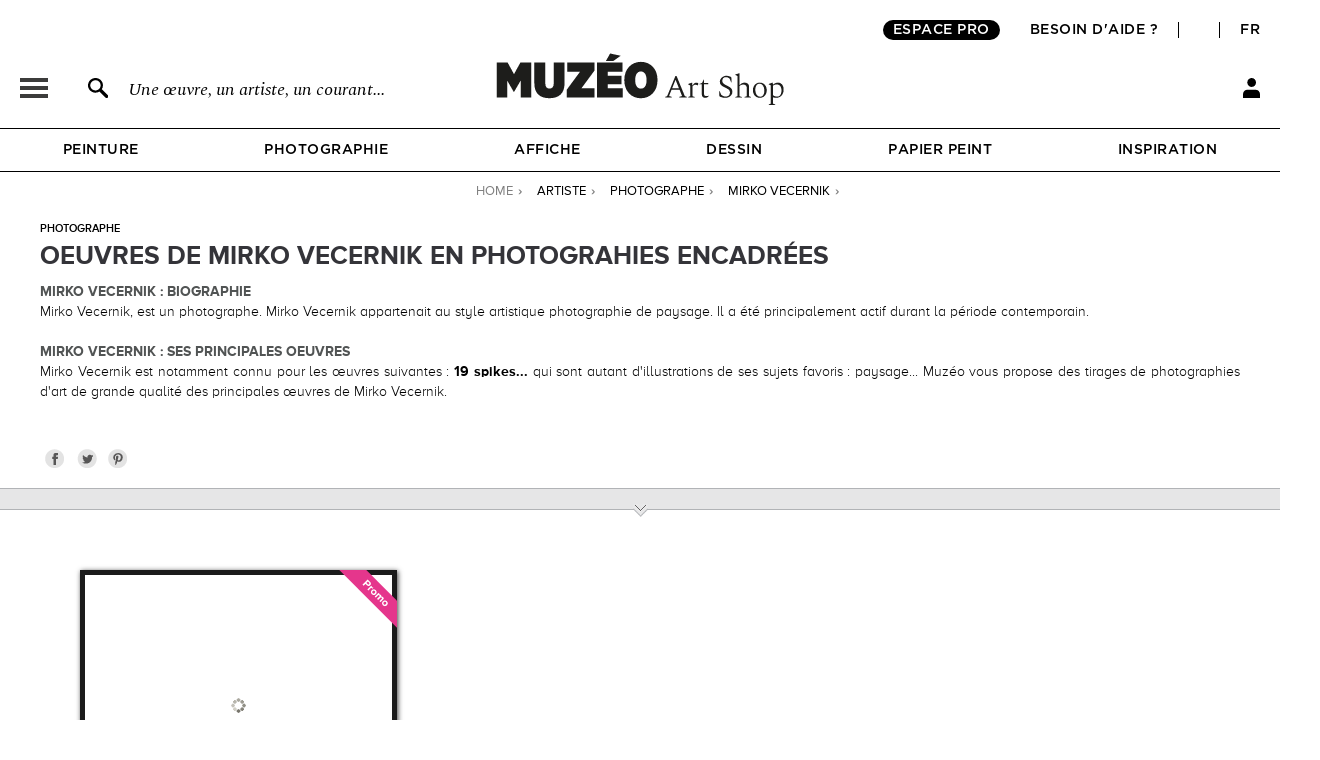

--- FILE ---
content_type: text/html; charset=utf-8
request_url: https://fr.muzeo.com/artiste/mirko-vecernik
body_size: 14476
content:
<!DOCTYPE html>
<!--[if lte IE 8]>
<script type="text/javascript">
window.location.href="/navigateur_ie.php/";
</script>
<![endif]-->
<!--[if IEMobile 7]><html class="iem7"  lang="fr" dir="ltr"><![endif]-->
<!--[if lte IE 6]><html class="lt-ie9 lt-ie8 lt-ie7"  lang="fr" dir="ltr"><![endif]-->
<!--[if (IE 7)&(!IEMobile)]><html class="lt-ie9 lt-ie8"  lang="fr" dir="ltr"><![endif]-->
<!--[if IE 8]><html class="lt-ie9"  lang="fr" dir="ltr"><![endif]-->
<!--[if IE 9]><html class="ie9"  lang="fr" dir="ltr"><![endif]-->
<!--[if (gte IE 10)|(gt IEMobile 7)]><!-->
<html  lang="fr" dir="ltr">
<!--<![endif]-->
	<head profile="http://www.w3.org/1999/xhtml/vocab">
							<script>window.dataLayer = window.dataLayer || [];dataLayer.push({"new_client":"0"});dataLayer.push({"Niveau 1":"Page artiste","Niveau 2":"categories artistes","Niveau 3":"Mirko Vecernik"});</script>
							<script>(function(w,d,s,l,i){w[l]=w[l]||[];w[l].push({'gtm.start':new Date().getTime(),event:'gtm.js'});var f=d.getElementsByTagName(s)[0],j=d.createElement(s),dl=l!='dataLayer'?'&l='+l:'';j.async=true;j.src='https://www.googletagmanager.com/gtm.js?id='+i+dl;f.parentNode.insertBefore(j,f);})(window,document,'script','dataLayer','GTM-5PRTB6');</script>
							<meta charset="utf-8" />
<link rel="shortcut icon" href="https://fr.muzeo.com/favicon.ico" type="image/vnd.microsoft.icon" />
<meta property="og:title" content="Oeuvres d&#039;art Mirko Vecernik : tirages de photographies d&#039;art" />
<meta property="og:description" content="Mirko Vecernik : Décorez votre intérieur avec des tirages de photographies d&#039;art haut de gamme des plus belles œuvres de Mirko Vecernik." />
<meta property="og:url" content="https://fr.muzeo.com/artiste/mirko-vecernik" />
<meta property="og:type" content="pages" />
<meta property="og:site_name" content="Muzéo" />
<meta property="og:phone_number" content="01 77 68 63 53" />
<meta property="og:email" content="contact@muzeo.fr" />
<meta property="og:country-name" content="France" />
<meta property="og:postal-code" content="92120" />
<meta property="og:region" content="Ile de France" />
<meta property="og:locality" content="Montrouge" />
<meta property="og:street-address" content="31 Avenue Léon Gambetta" />
<meta name="description" content="Mirko Vecernik : Décorez votre intérieur avec des tirages de photographies d&#039;art haut de gamme des plus belles œuvres de Mirko Vecernik." />
<meta name="robots" content="follow, index" />
<meta name="generator" content="Drupal 7 (http://drupal.org)" />
<link rel="canonical" href="https://fr.muzeo.com/artiste/mirko-vecernik" />
		<title>Oeuvres d'art Mirko Vecernik : tirages de photographies d'art</title>
		<link rel="apple-touch-icon" sizes="120x120" href="https://fr.muzeo.com/sites/all/themes/muzeo/apple-touch-icon.png">
		<link rel="icon" type="image/png" sizes="32x32" href="https://fr.muzeo.com/sites/all/themes/muzeo/favicon-32x32.png">
		<link rel="icon" type="image/png" sizes="16x16" href="https://fr.muzeo.com/sites/all/themes/muzeo/favicon-16x16.png">
		<link rel="manifest" href="https://fr.muzeo.com/sites/all/themes/muzeo/site.webmanifest">
		<link rel="mask-icon" href="https://fr.muzeo.com/sites/all/themes/muzeo/safari-pinned-tab.svg" color="#5bbad5">
		<meta name="viewport" content="width=device-width, initial-scale=1, maximum-scale=1, minimum-scale=1, user-scalable=no"/>
		<meta http-equiv="cleartype" content="on">
    <meta name="facebook-domain-verification" content="dtqz3425724h42di5q5wk0jl0u198l" />
		<link type="text/css" rel="stylesheet" href="https://fr.muzeo.com/sites/default/files/css/css_kShW4RPmRstZ3SpIC-ZvVGNFVAi0WEMuCnI0ZkYIaFw.css" media="all" />
<link type="text/css" rel="stylesheet" href="https://fr.muzeo.com/sites/default/files/css/css_vBi6Jy7Qpci3IU8sPNb3ao-bm7-ACsHE71yJNyGKP6E.css" media="all" />
<link type="text/css" rel="stylesheet" href="https://fr.muzeo.com/sites/default/files/css/css_M3pXSfK0H0sq3mII_D0WkjCyYlCqT52GgWFFgaDPcoc.css" media="all" />
<link type="text/css" rel="stylesheet" href="https://fr.muzeo.com/sites/default/files/css/css_58CI297f6CLpvzvKnwM4lMr5u36OQqa8eOkA3Elwl2Q.css" media="all" />
<link type="text/css" rel="stylesheet" href="https://fr.muzeo.com/sites/default/files/css/css__qHf0zgcB_uSpqDDTManS3p4AZnLs016lIdwQ65K2WE.css" media="all" />
		<script src="https://fr.muzeo.com/sites/all/modules/contrib/jquery_update/replace/jquery/1.7/jquery.min.js?v=1.7.2"></script>
<script src="https://fr.muzeo.com/misc/jquery-extend-3.4.0.js?v=1.7.2"></script>
<script src="https://fr.muzeo.com/misc/jquery-html-prefilter-3.5.0-backport.js?v=1.7.2"></script>
<script src="https://fr.muzeo.com/misc/jquery.once.js?v=1.2"></script>
<script src="https://fr.muzeo.com/misc/drupal.js?t99z3s"></script>
<script src="https://fr.muzeo.com/sites/all/modules/contrib/jquery_update/replace/ui/ui/minified/jquery.ui.core.min.js?v=1.10.2"></script>
<script src="https://fr.muzeo.com/sites/all/modules/contrib/jquery_update/replace/ui/ui/minified/jquery.ui.widget.min.js?v=1.10.2"></script>
<script src="https://fr.muzeo.com/sites/all/modules/contrib/jquery_update/replace/ui/ui/minified/jquery.ui.button.min.js?v=1.10.2"></script>
<script src="https://fr.muzeo.com/sites/all/modules/contrib/jquery_update/replace/ui/ui/minified/jquery.ui.mouse.min.js?v=1.10.2"></script>
<script src="https://fr.muzeo.com/sites/all/modules/contrib/jquery_update/replace/ui/ui/minified/jquery.ui.draggable.min.js?v=1.10.2"></script>
<script src="https://fr.muzeo.com/sites/all/modules/contrib/jquery_update/replace/ui/ui/minified/jquery.ui.position.min.js?v=1.10.2"></script>
<script src="https://fr.muzeo.com/misc/ui/jquery.ui.position-1.13.0-backport.js?v=1.10.2"></script>
<script src="https://fr.muzeo.com/sites/all/modules/contrib/jquery_update/replace/ui/ui/minified/jquery.ui.resizable.min.js?v=1.10.2"></script>
<script src="https://fr.muzeo.com/sites/all/modules/contrib/jquery_update/replace/ui/ui/minified/jquery.ui.dialog.min.js?v=1.10.2"></script>
<script src="https://fr.muzeo.com/misc/ui/jquery.ui.dialog-1.13.0-backport.js?v=1.10.2"></script>
<script src="https://fr.muzeo.com/sites/all/modules/contrib/jquery_update/replace/ui/ui/minified/jquery.ui.menu.min.js?v=1.10.2"></script>
<script src="https://fr.muzeo.com/sites/all/modules/contrib/jquery_update/replace/ui/ui/minified/jquery.ui.autocomplete.min.js?v=1.10.2"></script>
<script src="https://fr.muzeo.com/sites/all/modules/contrib/jquery_update/replace/ui/external/jquery.cookie.js?v=67fb34f6a866c40d0570"></script>
<script src="https://fr.muzeo.com/sites/all/modules/contrib/jquery_update/replace/misc/jquery.form.min.js?v=2.69"></script>
<script src="https://fr.muzeo.com/misc/form-single-submit.js?v=7.103"></script>
<script src="https://fr.muzeo.com/misc/ajax.js?v=7.103"></script>
<script src="https://fr.muzeo.com/sites/all/modules/contrib/jquery_update/js/jquery_update.js?v=0.0.1"></script>
<script src="https://fr.muzeo.com/sites/all/modules/contrib/entityreference/js/entityreference.js?t99z3s"></script>
<script src="https://fr.muzeo.com/sites/all/modules/custom/mzo_affiche_kmg/mzo_affiche_kmg.js?t99z3s"></script>
<script src="https://fr.muzeo.com/sites/all/modules/custom/mzo_artists_list/mzo_artists_list.js?t99z3s"></script>
<script src="https://fr.muzeo.com/sites/all/modules/custom/mzo_backoffice_exe/mzo_backoffice_exe.js?t99z3s"></script>
<script src="https://fr.muzeo.com/sites/all/modules/custom/mzo_bridgeman/js/mzo_bridgeman.js?t99z3s"></script>
<script src="https://fr.muzeo.com/sites/all/modules/custom/mzo_captcha/mzo_captcha.js?t99z3s"></script>
<script src="https://fr.muzeo.com/sites/all/modules/custom/mzo_checkout_payment_theming/mzo_checkout_payment_theming.js?t99z3s"></script>
<script src="https://fr.muzeo.com/sites/all/modules/custom/mzo_configurator/js/mzo_configurator.js?t99z3s"></script>
<script src="https://fr.muzeo.com/sites/all/modules/custom/mzo_configurator/js/jquery.transit.min.js?t99z3s"></script>
<script src="https://fr.muzeo.com/sites/all/modules/custom/mzo_datalayer/mzo_datalayer.js?t99z3s"></script>
<script src="https://fr.muzeo.com/sites/all/modules/custom/mzo_exalead/js/mzo_exalead.js?t99z3s"></script>
<script src="https://fr.muzeo.com/sites/all/modules/custom/mzo_exalead/js/mzo_exalead.admin.js?t99z3s"></script>
<script src="https://fr.muzeo.com/sites/all/modules/custom/mzo_exalead/js/jquery.jqtransform.js?t99z3s"></script>
<script src="https://fr.muzeo.com/sites/all/modules/custom/mzo_faq/mzo_faq.js?t99z3s"></script>
<script src="https://fr.muzeo.com/sites/all/modules/custom/mzo_gift_cards/js/mzo_gift_cards.js?t99z3s"></script>
<script src="https://fr.muzeo.com/sites/all/modules/custom/mzo_google_analytics_4_tag_manager/mzo_google_analytics_4_tag_manager.js?t99z3s"></script>
<script src="https://fr.muzeo.com/sites/all/modules/custom/mzo_inspiration/mzo_inspiration.js?t99z3s"></script>
<script src="https://fr.muzeo.com/sites/all/modules/custom/mzo_homepage_btob_btoc_popup/mzo_homepage_btob_btoc_popup.js?t99z3s"></script>
<script src="https://fr.muzeo.com/sites/all/modules/custom/mzo_offline_ordering/mzo_offline_ordering.js?t99z3s"></script>
<script src="https://fr.muzeo.com/sites/all/modules/custom/mzo_offline_ordering_automating/mzo_offline_ordering_automating.js?t99z3s"></script>
<script src="https://fr.muzeo.com/sites/all/modules/custom/mzo_orders_pending_shipping_address/mzo_orders_pending_shipping_address.js?t99z3s"></script>
<script src="https://fr.muzeo.com/sites/all/modules/custom/mzo_order_logs/js/mzo_order_logs.js?t99z3s"></script>
<script src="https://fr.muzeo.com/sites/all/modules/custom/mzo_pages_html_form_parent_menu_item_autocomplete/mzo_pages_html_form_parent_menu_item_autocomplete.js?t99z3s"></script>
<script src="https://fr.muzeo.com/sites/all/modules/custom/mzo_promotion/mzo_promotion_cadres/mzo_promotion_cadres.js?t99z3s"></script>
<script src="https://fr.muzeo.com/sites/all/modules/custom/mzo_promotion/mzo_promotion_categories/mzo_promotion_categories.js?t99z3s"></script>
<script src="https://fr.muzeo.com/sites/all/modules/custom/mzo_promotion/mzo_promotion_supports/mzo_promotion_supports.js?t99z3s"></script>
<script src="https://fr.muzeo.com/sites/all/modules/custom/mzo_toolbox/js/mzo_toolbox.js?t99z3s"></script>
<script src="https://fr.muzeo.com/sites/all/modules/custom/mzo_ups/js/mzo_ups.js?t99z3s"></script>
<script src="https://fr.muzeo.com/sites/default/files/languages/fr_IlTfrcAvSM_wC3nzm6_flrftVYSkx6oDaok7-bm0AeQ.js?t99z3s"></script>
<script src="https://fr.muzeo.com/sites/all/libraries/colorbox/jquery.colorbox-min.js?t99z3s"></script>
<script src="https://fr.muzeo.com/sites/all/modules/contrib/colorbox/js/colorbox.js?t99z3s"></script>
<script src="https://fr.muzeo.com/sites/all/modules/contrib/colorbox/styles/default/colorbox_style.js?t99z3s"></script>
<script src="https://fr.muzeo.com/sites/all/modules/contrib/colorbox/js/colorbox_load.js?t99z3s"></script>
<script src="https://fr.muzeo.com/sites/all/modules/contrib/colorbox/js/colorbox_inline.js?t99z3s"></script>
<script src="https://fr.muzeo.com/sites/all/modules/custom/mzo_collection/js/popover.js?t99z3s"></script>
<script src="https://fr.muzeo.com/misc/progress.js?v=7.103"></script>
<script src="https://js.stripe.com/v3"></script>
<script src="https://fr.muzeo.com/sites/all/themes/muzeo/js/noty/js/noty/jquery.noty.js?t99z3s"></script>
<script src="https://fr.muzeo.com/sites/all/themes/muzeo/js/noty/js/noty/themes/default.js?t99z3s"></script>
<script src="https://fr.muzeo.com/sites/all/themes/muzeo/js/noty/js/noty/layouts/top.js?t99z3s"></script>
<script src="https://fr.muzeo.com/sites/all/themes/muzeo/js/noty/js/noty/layouts/center.js?t99z3s"></script>
<script src="https://fr.muzeo.com/sites/all/themes/muzeo/js/script_muzeo.js?t99z3s"></script>
<script src="https://fr.muzeo.com/sites/all/themes/muzeo/js/script_ajax.js?t99z3s"></script>
<script src="https://fr.muzeo.com/sites/all/themes/muzeo/js/script_inspiration.js?t99z3s"></script>
<script src="https://fr.muzeo.com/sites/all/themes/muzeo/js/script_muzeo/jquery.backgroundSize.js?t99z3s"></script>
<script src="https://fr.muzeo.com/sites/all/themes/muzeo/js/script_muzeo/kkcountdown.js?t99z3s"></script>
<script src="https://fr.muzeo.com/sites/all/themes/muzeo/js/script_muzeo/jquery.jcarousel.min.js?t99z3s"></script>
<script src="https://fr.muzeo.com/sites/all/themes/muzeo/js/script_muzeo/jquery.touchwipe.min.js?t99z3s"></script>
<script src="https://fr.muzeo.com/sites/all/themes/muzeo/js/script_muzeo/jquery.cookie.js?t99z3s"></script>
<script src="https://fr.muzeo.com/sites/all/themes/muzeo/js/script_muzeo/jquery.animate-colors.js?t99z3s"></script>
<script src="https://fr.muzeo.com/sites/all/themes/muzeo/js/script_muzeo/jquery.scrollorama.min.js?t99z3s"></script>
<script src="https://fr.muzeo.com/sites/all/themes/muzeo/js/script_muzeo/jquery.zoom.min.js?t99z3s"></script>
<script src="https://fr.muzeo.com/sites/all/themes/muzeo/js/script_muzeo/jquery.easing.1.3.js?t99z3s"></script>
<script src="https://fr.muzeo.com/sites/all/themes/muzeo/js/script_muzeo/jquery.jBreadCrumb.1.1.js?t99z3s"></script>
<script src="https://fr.muzeo.com/sites/all/themes/muzeo/js/script_muzeo/jquery.bgpos.js?t99z3s"></script>
<script src="https://fr.muzeo.com/sites/all/themes/muzeo/js/script_muzeo/jquery.placeholder.min.js?t99z3s"></script>
<script src="https://fr.muzeo.com/sites/all/themes/muzeo/js/script_muzeo/jquery.lazy.min.js?t99z3s"></script>
<script src="https://fr.muzeo.com/sites/all/themes/muzeo/responsive/mzo_mobile.js?t99z3s"></script>
<script>jQuery.extend(Drupal.settings, {"basePath":"\/","pathPrefix":"","setHasJsCookie":0,"ajaxPageState":{"theme":"muzeo","theme_token":"xsCRApnRsWHp6Z6oVy2OhW5ZKDexuwXIqEd0j9YFRuM","jquery_version":"1.7","js":{"sites\/all\/modules\/contrib\/jquery_update\/replace\/jquery\/1.7\/jquery.min.js":1,"misc\/jquery-extend-3.4.0.js":1,"misc\/jquery-html-prefilter-3.5.0-backport.js":1,"misc\/jquery.once.js":1,"misc\/drupal.js":1,"sites\/all\/modules\/contrib\/jquery_update\/replace\/ui\/ui\/minified\/jquery.ui.core.min.js":1,"sites\/all\/modules\/contrib\/jquery_update\/replace\/ui\/ui\/minified\/jquery.ui.widget.min.js":1,"sites\/all\/modules\/contrib\/jquery_update\/replace\/ui\/ui\/minified\/jquery.ui.button.min.js":1,"sites\/all\/modules\/contrib\/jquery_update\/replace\/ui\/ui\/minified\/jquery.ui.mouse.min.js":1,"sites\/all\/modules\/contrib\/jquery_update\/replace\/ui\/ui\/minified\/jquery.ui.draggable.min.js":1,"sites\/all\/modules\/contrib\/jquery_update\/replace\/ui\/ui\/minified\/jquery.ui.position.min.js":1,"misc\/ui\/jquery.ui.position-1.13.0-backport.js":1,"sites\/all\/modules\/contrib\/jquery_update\/replace\/ui\/ui\/minified\/jquery.ui.resizable.min.js":1,"sites\/all\/modules\/contrib\/jquery_update\/replace\/ui\/ui\/minified\/jquery.ui.dialog.min.js":1,"misc\/ui\/jquery.ui.dialog-1.13.0-backport.js":1,"sites\/all\/modules\/contrib\/jquery_update\/replace\/ui\/ui\/minified\/jquery.ui.menu.min.js":1,"sites\/all\/modules\/contrib\/jquery_update\/replace\/ui\/ui\/minified\/jquery.ui.autocomplete.min.js":1,"sites\/all\/modules\/contrib\/jquery_update\/replace\/ui\/external\/jquery.cookie.js":1,"sites\/all\/modules\/contrib\/jquery_update\/replace\/misc\/jquery.form.min.js":1,"misc\/form-single-submit.js":1,"misc\/ajax.js":1,"sites\/all\/modules\/contrib\/jquery_update\/js\/jquery_update.js":1,"sites\/all\/modules\/contrib\/entityreference\/js\/entityreference.js":1,"sites\/all\/modules\/custom\/mzo_affiche_kmg\/mzo_affiche_kmg.js":1,"sites\/all\/modules\/custom\/mzo_artists_list\/mzo_artists_list.js":1,"sites\/all\/modules\/custom\/mzo_backoffice_exe\/mzo_backoffice_exe.js":1,"sites\/all\/modules\/custom\/mzo_bridgeman\/js\/mzo_bridgeman.js":1,"sites\/all\/modules\/custom\/mzo_captcha\/mzo_captcha.js":1,"sites\/all\/modules\/custom\/mzo_checkout_payment_theming\/mzo_checkout_payment_theming.js":1,"sites\/all\/modules\/custom\/mzo_configurator\/js\/mzo_configurator.js":1,"sites\/all\/modules\/custom\/mzo_configurator\/js\/jquery.transit.min.js":1,"sites\/all\/modules\/custom\/mzo_datalayer\/mzo_datalayer.js":1,"sites\/all\/modules\/custom\/mzo_exalead\/js\/mzo_exalead.js":1,"sites\/all\/modules\/custom\/mzo_exalead\/js\/mzo_exalead.admin.js":1,"sites\/all\/modules\/custom\/mzo_exalead\/js\/jquery.jqtransform.js":1,"sites\/all\/modules\/custom\/mzo_faq\/mzo_faq.js":1,"sites\/all\/modules\/custom\/mzo_gift_cards\/js\/mzo_gift_cards.js":1,"sites\/all\/modules\/custom\/mzo_google_analytics_4_tag_manager\/mzo_google_analytics_4_tag_manager.js":1,"sites\/all\/modules\/custom\/mzo_inspiration\/mzo_inspiration.js":1,"sites\/all\/modules\/custom\/mzo_homepage_btob_btoc_popup\/mzo_homepage_btob_btoc_popup.js":1,"sites\/all\/modules\/custom\/mzo_offline_ordering\/mzo_offline_ordering.js":1,"sites\/all\/modules\/custom\/mzo_offline_ordering_automating\/mzo_offline_ordering_automating.js":1,"sites\/all\/modules\/custom\/mzo_orders_pending_shipping_address\/mzo_orders_pending_shipping_address.js":1,"sites\/all\/modules\/custom\/mzo_order_logs\/js\/mzo_order_logs.js":1,"sites\/all\/modules\/custom\/mzo_pages_html_form_parent_menu_item_autocomplete\/mzo_pages_html_form_parent_menu_item_autocomplete.js":1,"sites\/all\/modules\/custom\/mzo_promotion\/mzo_promotion_cadres\/mzo_promotion_cadres.js":1,"sites\/all\/modules\/custom\/mzo_promotion\/mzo_promotion_categories\/mzo_promotion_categories.js":1,"sites\/all\/modules\/custom\/mzo_promotion\/mzo_promotion_supports\/mzo_promotion_supports.js":1,"sites\/all\/modules\/custom\/mzo_toolbox\/js\/mzo_toolbox.js":1,"sites\/all\/modules\/custom\/mzo_ups\/js\/mzo_ups.js":1,"public:\/\/languages\/fr_IlTfrcAvSM_wC3nzm6_flrftVYSkx6oDaok7-bm0AeQ.js":1,"sites\/all\/libraries\/colorbox\/jquery.colorbox-min.js":1,"sites\/all\/modules\/contrib\/colorbox\/js\/colorbox.js":1,"sites\/all\/modules\/contrib\/colorbox\/styles\/default\/colorbox_style.js":1,"sites\/all\/modules\/contrib\/colorbox\/js\/colorbox_load.js":1,"sites\/all\/modules\/contrib\/colorbox\/js\/colorbox_inline.js":1,"sites\/all\/modules\/custom\/mzo_collection\/js\/popover.js":1,"misc\/progress.js":1,"https:\/\/js.stripe.com\/v3":1,"sites\/all\/themes\/muzeo\/js\/noty\/js\/noty\/jquery.noty.js":1,"sites\/all\/themes\/muzeo\/js\/noty\/js\/noty\/themes\/default.js":1,"sites\/all\/themes\/muzeo\/js\/noty\/js\/noty\/layouts\/top.js":1,"sites\/all\/themes\/muzeo\/js\/noty\/js\/noty\/layouts\/center.js":1,"sites\/all\/themes\/muzeo\/js\/script_muzeo.js":1,"sites\/all\/themes\/muzeo\/js\/script_ajax.js":1,"sites\/all\/themes\/muzeo\/js\/script_inspiration.js":1,"sites\/all\/themes\/muzeo\/js\/script_muzeo\/jquery.backgroundSize.js":1,"sites\/all\/themes\/muzeo\/js\/script_muzeo\/kkcountdown.js":1,"sites\/all\/themes\/muzeo\/js\/script_muzeo\/jquery.jcarousel.min.js":1,"sites\/all\/themes\/muzeo\/js\/script_muzeo\/jquery.touchwipe.min.js":1,"sites\/all\/themes\/muzeo\/js\/script_muzeo\/jquery.cookie.js":1,"sites\/all\/themes\/muzeo\/js\/script_muzeo\/jquery.animate-colors.js":1,"sites\/all\/themes\/muzeo\/js\/script_muzeo\/jquery.scrollorama.min.js":1,"sites\/all\/themes\/muzeo\/js\/script_muzeo\/jquery.zoom.min.js":1,"sites\/all\/themes\/muzeo\/js\/script_muzeo\/jquery.easing.1.3.js":1,"sites\/all\/themes\/muzeo\/js\/script_muzeo\/jquery.jBreadCrumb.1.1.js":1,"sites\/all\/themes\/muzeo\/js\/script_muzeo\/jquery.bgpos.js":1,"sites\/all\/themes\/muzeo\/js\/script_muzeo\/jquery.placeholder.min.js":1,"sites\/all\/themes\/muzeo\/js\/script_muzeo\/jquery.lazy.min.js":1,"sites\/all\/themes\/muzeo\/responsive\/mzo_mobile.js":1},"css":{"modules\/system\/system.base.css":1,"modules\/system\/system.menus.css":1,"modules\/system\/system.messages.css":1,"modules\/system\/system.theme.css":1,"misc\/ui\/jquery.ui.core.css":1,"misc\/ui\/jquery.ui.theme.css":1,"misc\/ui\/jquery.ui.button.css":1,"misc\/ui\/jquery.ui.resizable.css":1,"misc\/ui\/jquery.ui.dialog.css":1,"misc\/ui\/jquery.ui.menu.css":1,"misc\/ui\/jquery.ui.autocomplete.css":1,"modules\/field\/theme\/field.css":1,"sites\/all\/modules\/contrib\/field_hidden\/field_hidden.css":1,"sites\/all\/modules\/custom\/mzo_affiche_kmg\/mzo_affiche_kmg.css":1,"sites\/all\/modules\/custom\/mzo_artists_list\/mzo_artists_list.css":1,"sites\/all\/modules\/custom\/mzo_backoffice_exe\/mzo_backoffice_exe.css":1,"sites\/all\/modules\/custom\/mzo_captcha\/mzo_captcha.css":1,"sites\/all\/modules\/custom\/mzo_checkout_payment_theming\/mzo_checkout_payment_theming.css":1,"sites\/all\/modules\/custom\/mzo_collection\/css\/mzo_collection.css":1,"sites\/all\/modules\/custom\/mzo_configurator\/css\/mzo_configurator_options.css":1,"sites\/all\/modules\/custom\/mzo_exalead\/css\/mzo_exalead.css":1,"sites\/all\/modules\/custom\/mzo_exalead\/css\/jqtransform.css":1,"sites\/all\/modules\/custom\/mzo_faq\/mzo_faq.css":1,"sites\/all\/modules\/custom\/mzo_gift_cards\/css\/mzo_gift_cards.css":1,"sites\/all\/modules\/custom\/mzo_google_analytics_4_tag_manager\/mzo_google_analytics_4_tag_manager.css":1,"sites\/all\/modules\/custom\/mzo_homepage_btob_btoc_popup\/mzo_homepage_btob_btoc_popup_webfonts.css":1,"sites\/all\/modules\/custom\/mzo_homepage_btob_btoc_popup\/mzo_homepage_btob_btoc_popup.css":1,"sites\/all\/modules\/custom\/mzo_homepage_btob_btoc_popup\/mzo_homepage_btob_btoc_popup_992.css":1,"sites\/all\/modules\/custom\/mzo_homepage_btob_btoc_popup\/mzo_homepage_btob_btoc_popup_1400.css":1,"sites\/all\/modules\/custom\/mzo_inspiration\/mzo_inspiration.css":1,"sites\/all\/modules\/custom\/mzo_orders_pending_shipping_address\/mzo_orders_pending_shipping_address.css":1,"sites\/all\/modules\/custom\/mzo_order_logs\/css\/mzo_order_logs.css":1,"modules\/node\/node.css":1,"modules\/user\/user.css":1,"sites\/all\/modules\/contrib\/views\/css\/views.css":1,"sites\/all\/modules\/contrib\/colorbox\/styles\/default\/colorbox_style.css":1,"sites\/all\/modules\/contrib\/ctools\/css\/ctools.css":1,"sites\/all\/modules\/custom\/mzo_collection\/css\/popover.css":1,"sites\/all\/modules\/contrib\/panels\/css\/panels.css":1,"sites\/all\/modules\/contrib\/tagclouds\/tagclouds.css":1,"sites\/all\/modules\/contrib\/panels\/plugins\/layouts\/onecol\/onecol.css":1,"public:\/\/ctools\/css\/ad57ff1546b4e3e493a0d16eb09e3ad9.css":1,"sites\/all\/themes\/muzeo\/templates\/panels\/plugins\/layouts\/muzeo_site_template\/muzeo_site_template.css":1,"sites\/all\/themes\/muzeo\/system.menus.css":1,"sites\/all\/themes\/muzeo\/css\/normalize.css":1,"sites\/all\/themes\/muzeo\/css\/wireframes.css":1,"sites\/all\/themes\/muzeo\/css\/layouts\/responsive-sidebars.css":1,"sites\/all\/themes\/muzeo\/css\/page-backgrounds.css":1,"sites\/all\/themes\/muzeo\/css\/tabs.css":1,"sites\/all\/themes\/muzeo\/css\/pages.css":1,"sites\/all\/themes\/muzeo\/css\/blocks.css":1,"sites\/all\/themes\/muzeo\/css\/navigation.css":1,"sites\/all\/themes\/muzeo\/css\/views-styles.css":1,"sites\/all\/themes\/muzeo\/css\/nodes.css":1,"sites\/all\/themes\/muzeo\/css\/comments.css":1,"sites\/all\/themes\/muzeo\/css\/forms.css":1,"sites\/all\/themes\/muzeo\/css\/fields.css":1,"sites\/all\/themes\/muzeo\/css\/print.css":1,"sites\/all\/themes\/muzeo\/css\/styles.css":1,"sites\/all\/themes\/muzeo\/css\/tabs_product.css":1,"sites\/all\/themes\/muzeo\/js\/uniforms\/css\/uniform.default.css":1,"sites\/all\/themes\/muzeo\/css\/kit_webfont.css":1,"sites\/all\/themes\/muzeo\/responsive\/mzo_mobile.css":1,"sites\/all\/themes\/muzeo\/css\/wysiwyg.css":1}},"colorbox":{"opacity":"0.85","current":"{current} sur {total}","previous":"\u00ab Pr\u00e9c.","next":"Suivant \u00bb","close":"Fermer","maxWidth":"98%","maxHeight":"98%","fixed":true,"mobiledetect":true,"mobiledevicewidth":"480px","file_public_path":"\/sites\/default\/files","specificPagesDefaultValue":"admin*\nimagebrowser*\nimg_assist*\nimce*\nnode\/add\/*\nnode\/*\/edit\nprint\/*\nprintpdf\/*\nsystem\/ajax\nsystem\/ajax\/*"},"jcarousel":{"ajaxPath":"\/jcarousel\/ajax\/views"},"better_exposed_filters":{"views":{"mzo_homepage_blocks":{"displays":{"panel_pane_1":{"filters":[]}}}}},"page":{"data_type":"all","data_id":0,"more_id":0,"param_id":0,"tag_effiliation":true,"showroom_closed_dates":0,"showroom_opened_we":0,"standard_telephone_fr":"01 84 80 55 35","standard_telephone_en":"+33 (0)1 84 80 55 35","email_client_fr":"service-client@muzeo.fr","email_client_en":"customer@muzeo.com","showroom_time_list_afternoon":0,"showroom_time_list_friday_afternoon":0},"urlIsAjaxTrusted":{"\/artiste\/mirko-vecernik":true},"rmb_lang":"fr","pxformat":"ttc"});</script>
					<meta name="p:domain_verify" content="84ff3fbd7083038ef2cf27b7bd0c1181"/>
			<link rel="alternate" href="https://en.muzeo.com/artist/mirko-vecernik" hreflang="en" /><link rel="alternate" href="https://fr.muzeo.com/artiste/mirko-vecernik" hreflang="fr" />			<!--IE-->
							<!--[if lt IE 9]>
				<script src="/sites/all/themes/zen/js/html5-respond.js"></script>
				<![endif]-->
						<!--[if IE 9]>
			<style type="text/css">
				.section-cart table.views-table.cols-6{border-collapse: collapse; zoom:1; clear: both; margin-bottom: 10px; position: relative;}
				input.form-radio{background-image: none; background-repeat: no-repeat; background-position: none;}
				input.form-radio:checked{background-image: none; background-repeat: no-repeat; background-position: none;}
				input.form-radio{background-image: none;}
				input.form-radio:checked{background-image: none;}
			</style>
			<![endif]-->
			</head>
	<body data-origine="" data-inscription-newsletter="" data-uid="0" data-order-id="0" data-order-shipping-country="" class="html not-front not-logged-in no-sidebars page-node page-node- page-node-584189 node-type-artiste page-thematique-fullpage  i18n-fr section-artiste page-panels" >
										<noscript><iframe src="https://www.googletagmanager.com/ns.html?id=GTM-5PRTB6" height="0" width="0" style="display:none;visibility:hidden"></iframe></noscript>
											<div id="container">
    <div id="scripts">
        <div class="ctn_panes_scripts">
            <div class="cnt_panes_mzo_popin_login">
<div class="panel-pane pane-mzo-popin-login" >
            <div class="pane-content">
    <div id="popin_login_container" style="display: none;"></div>  </div>
    </div>
</div>
<div class="cnt_panes_mzo_popin_news">
<div class="panel-pane pane-mzo-popin-news" >
            <div class="pane-content">
    <div id="popin_news" style="display: none;"><div id="popin_news_container"><div id="popin_news_container_left"><div id="popin_news_container_left_header"><p id="popin_news_container_left_header_title">Inscrivez-vous à notre<br />newsletter et bénéficiez<br />de 5% sur votre première<br />commande <span>Muzéo</span></p></div><div id="popin_news_container_left_content"><p id="popin_news_container_left_content_first">Recevez nos offres exclusives,<br />des contenus artistiques inspirant et passionnants,<br />et quelques surprises.</p><div><input title="Votre E-mail" placeholder="Votre E-mail" onfocus="if(this.placeholder == 'Votre E-mail') { this.placeholder = ''; }" onblur="if(this.placeholder == '') { this.placeholder = 'Votre E-mail'; }" autocomplete="off" type="text" class="popin_news_mail" name="popin_news_mail" size="45" maxlength="128" /><div class="popin_news_submit_email">VALIDER</div></div><p id="popin_news_container_left_content_second">Nous ne partageons pas votre adresse e-mail<br />et vous pouvez vous désabonner à tout moment.</p></div><div id="popin_news_container_left_footer"><p>A droite : Work or leisure - Iryna Kuznetsova (Iridi)</p></div></div><div id="popin_news_container_right"></div></div></div>  </div>
    </div>
</div>
<div class="cnt_panes_pane_navigation">
<div class="panel-pane pane-pane-navigation" >
            <div class="pane-content">
    <div id="navigation" class="menu withprimary withsecondary ">
      <div id="primary" class="clear-block">
      <div id="title_main_menu" class="menu_title">
	Menu	<span id="close_main_menu">&nbsp;</span>
</div>
<div id="content_main_menu">
			<div class="menu_title">Cadre / Tableau</div>
									<span data="24667" id="menu_link_photographie" class="menu_link menu_link_niv1">Photographie</span><br />
												<span data="24668" id="menu_link_peinture" class="menu_link menu_link_niv1">Peinture</span><br />
												<span data="24669" id="menu_link_affiche" class="menu_link menu_link_niv1">Affiche</span><br />
												<a href="https://fr.muzeo.com/categorie/dessin" id="menu_link_dessin" class="menu_link menu_link_niv1">Dessin</a><br />
												<span data="24671" id="menu_link_artistes" class="menu_link menu_link_niv1">Artistes</span><br />
								<div class="menu_title">Papier Peint</div>
									<a href="https://fr.muzeo.com/papier-peint-tableau-panoramique" id="menu_link_tous-nos-papier-peints" class="menu_link menu_link_niv1">Tous nos Papier peints</a><br />
								<div class="menu_title">Abat-Jour</div>
									<a href="https://fr.muzeo.com/abat-jour-tableau" id="menu_link_tous-nos-abat-jours" class="menu_link menu_link_niv1">Tous nos Abat-Jours</a><br />
								<div class="menu_title">Conseils</div>
									<a href="https://fr.muzeo.com/inspiration" id="menu_link_inspiration" class="menu_link menu_link_niv1">Inspiration</a><br />
												<a href="https://fr.muzeo.com/conseil/idees-deco" id="menu_link_styles-decos" class="menu_link menu_link_niv1">Styles décos</a><br />
												<a href="https://fr.muzeo.com/conseil/pro" id="menu_link_espaces-pros" class="menu_link menu_link_niv1">Espaces pros</a><br />
												<a href="https://fr.muzeo.com/conseil/idees-cadeaux" id="menu_link_idees-cadeaux" class="menu_link menu_link_niv1">Idées cadeaux</a><br />
								<div class="menu_title">Services</div>
									<a href="https://fr.muzeo.com/carte-cadeau" id="menu_link_carte-cadeau" class="menu_link menu_link_niv1">Carte cadeau</a><br />
												<a href="https://fr.muzeo.com/collections/collections" id="menu_link_collections" class="menu_link menu_link_niv1">Collections</a><br />
												<a href="https://fr.muzeo.com/muzeo-pro" id="menu_link_pour-les-professionnels" class="menu_link menu_link_niv1">Pour les professionnels</a><br />
						</div>
    </div>
    </div>
  </div>
    </div>
</div>
<div class="cnt_panes_simple_form">
<div class="panel-pane pane-simple-form" >
            <div class="pane-content">
    <form action ="/" action="/artiste/mirko-vecernik" method="post" id="ctools-mzo-simple-form" accept-charset="UTF-8"><div><div class="form-item form-type-textfield form-item-query">
 <input class="custom_search form-text" placeholder="Cherchez des artistes, oeuvres, styles ou sujets..." onfocus="if(this.placeholder == &#039;Cherchez des artistes, oeuvres, styles ou sujets...&#039;) { this.placeholder = &#039;&#039;; }" onblur="if(this.placeholder == &#039;&#039;) { this.placeholder = &#039;Cherchez des artistes, oeuvres, styles ou sujets...&#039;; }" autocomplete="off" title="Cherchez des artistes, oeuvres, styles ou sujets..." type="text" id="edit-query" name="query" value="" size="60" maxlength="128" />
</div>
<input type="submit" id="edit-search" name="op" value="Soumettre" class="form-submit" /><div class="result_suggest_container"></div><span class="close_search_bar"></span><input type="hidden" name="form_id" value="ctools_mzo_simple_form" />
</div></form>  </div>
    </div>
</div>
        </div>
    </div>
    <div id="header_content">
    <div id="banner_promo"></div>    <div id="header_first"><div class="first-header-mobile">
	<header class="first-header container-fluid" style="display: block;">
		<div class="row">
			<div class="column">
				<a target="_blank" id="first-header-pro" href="https://pro.muzeo.com/fr">Espace pro				</a>
				<a id="first-header-help" href="https://fr.muzeo.com/faq">Besoin d'aide ?				</a>
				<a id="first-header-currency" href="#"><div id='currency_switcher_container'><div id='currency_switcher_bouton'><strong></strong></div><div class='currency_switcher_hover'><div class='currency_switcher_hover_cell'><div class='dropdown_title'>Changer de devise</div><form class="form_currency" name="form_currency" method="post" accept-charset="UTF-8"><select title="Choose currency" class="currency_selector" name="currency" class="form-select" onchange="form_currency.submit(currency)"><option redirect="none" value="EUR">&euro; EUROS</option><option redirect="none" value="GBP">&pound; GBP</option></select><input type="submit" style="display:none;"></form></div></div></div></a>
				<a id="first-header-language" style="padding-right: 0; border: none;" href="#"><div id='language_switcher_container'><div id='language_switcher_bouton'><strong>fr</strong></div><div class='language_switcher_hover'><div class='language_switcher_hover_cell'><div class='dropdown_title'>Changer de langue</div><form class="form_language" name="form_language" method="post" accept-charset="UTF-8"><select title="Choix de la langue d'installation" class="language_selector" name="language" class="form-select"><option url="https://en.muzeo.com/artist/mirko-vecernik" value="en">English</option><option url="https://fr.muzeo.com/artiste/mirko-vecernik" value="fr" selected="selected">Français</option></select><input type="submit" style="display:none;"></form></div></div></div></a>
			</div>
		</div>
	</header>
</div>
</div>    <div id="header_second"><header class="second-header container-fluid">
	<div class="row">
		<div class="col column nav-column d-flex justify-content-start align-items-start">
			<a href="#" id="header_left_menu">
				<img src="/sites/all/themes/muzeo/images/header/icon_menu.svg" height="20px">
			</a>
			<a href="#" id="header_left_search">
				<img src="/sites/all/themes/muzeo/images/header_2/icon_search.svg" height="20px">
				<p class="spectral-body-4">Une œuvre, un artiste, un courant...</p>
			</a>
		</div>
		<div class="col column header-logo-column">
			<a class="header-logo" href="https://fr.muzeo.com/">				<img src="/sites/all/themes/muzeo/images/header_2/logo_fr.svg" height="58px" class="header-logo-desktop" />
				<img src="/sites/all/themes/muzeo/images/header_2/logo_small.svg" height="27px" class="header-logo-mobile" />
			</a>
		</div>
		<div class="col column icon-column d-flex justify-content-end align-items-end">
			<div id='header_right_cart_container' class='header_cells'>
				<a href='/cart' id='header_right_cart'>
					<span class='header_right_cart_icon cart_empty lazy' data-src='/sites/all/themes/muzeo/images/header/icon_cart_empty_2.svg'></span>
					<span class='header_right_cart_icon cart_full lazy' data-src='/sites/all/themes/muzeo/images/header/icon_cart_full_2.svg'></span>
					<span id='header_right_cart_quant' class='cart-load-data'></span>
				</a>
			</div>
			<div id='header_right_user_container' class='header_cells'>
				<a href='#' id='header_right_user' class='user_menu_loading'>
					<span id='header_right_user_icon'></span>
					<span id='header_right_user_title'>
						<span class='ajax-load'></span>
					</span>
				</a>
			</div>
		</div>
	</div>
</header>
</div>    <div id="header_menu"><nav class="menu-header nav-scroller container-fluid">
	<div class="flex-wrap">
		<ul id="sub-menu-shop" class="nav">
			<li class="nav-item"><a href="https://fr.muzeo.com/categorie/peinture" class="nav-link link-dark">Peinture</a></li><li class="nav-item"><a href="https://fr.muzeo.com/categorie/photo" class="nav-link link-dark">Photographie</a></li><li class="nav-item"><a href="https://fr.muzeo.com/categorie/affiche" class="nav-link link-dark">Affiche</a></li><li class="nav-item"><a href="https://fr.muzeo.com/categorie/dessin" class="nav-link link-dark">Dessin</a></li><li class="nav-item"><a href="https://fr.muzeo.com/papier-peint-tableau-panoramique" class="nav-link link-dark">Papier peint</a></li><li class="nav-item"><a href="https://fr.muzeo.com/inspiration" class="nav-link link-dark">Inspiration</a></li>								</ul>
	</div>
</nav>
</div>    </div>
    <div id="main_content">
        <div class="ctn_panes_main_content" itemscope itemtype="http://schema.org/Person"><nav class="breadcrumb" role="navigation"><ol><li><a href="/">Home</a><b>›</b> </li><li>Artiste<b>›</b> </li><li>Photographe<b>›</b> </li><li>Mirko Vecernik<b>›</b> </li></ol></nav><div class="cnt_panes_mzo_pane_messages">
<div class="panel-pane pane-mzo-pane-messages" >
            <div class="pane-content">
       </div>
    </div>
</div>
<div class="cnt_panes_page_content">
<div class="panel-pane pane-page-content" >
            <div class="pane-content">
    

<div class="panel-display panel-1col clearfix" >
  <div class="panel-panel panel-col">
    <div><div class="cnt_panes_node_content">
<div class="panel-pane pane-node-content" >
            <div class="pane-content">
    <div id="node-584189" data-count-nb-oeuvres-artist="1" class="node node-artiste view-mode-full clearfix page-thematique">
	<span itemprop="name" style="display: none;">Mirko Vecernik</span>
	<img itemprop="image" style="display: none;" src="" />
	<div id="wrapper-top-thematique">
		<div class="container_section_artiste">
			<div id="wrapper-left-thematique" class="">
											</div>
			<div id="wrapper-right-thematique">
				<div id="cat_count_div">
					<div id="cat_count">
													<div>Photographe</div>											</div>
				</div>
				<div class="inner_wrapper_body">
					<div id="description_artiste">
						<h1 id="title_page_theme" itemprop="artist" itemscope itemtype="https://schema.org/Person">Oeuvres de Mirko Vecernik en photograhies encadrées</h1><h2 itemprop="artist" itemscope itemtype="https://schema.org/Person">Mirko Vecernik : biographie</h2>Mirko Vecernik, est un photographe. Mirko Vecernik appartenait au style artistique photographie de paysage. Il a été principalement actif durant la période contemporain.<br /><br /><h2 itemprop="artist" itemscope itemtype="https://schema.org/Person">Mirko Vecernik : ses principales oeuvres</h2>Mirko Vecernik est notamment connu pour les œuvres suivantes : <strong itemprop="name" itemscope itemtype="https://schema.org/VisualArtwork">19 spikes...</strong> qui sont autant d'illustrations de ses sujets favoris : paysage... Muzéo vous propose des tirages de photographies d'art de grande qualité des principales œuvres de Mirko Vecernik.<br /><br />					</div>
					<div class="viralite">
						<ul>
							<li><a href="https://www.facebook.com/sharer/sharer.php?u=https://fr.muzeo.com/artiste/mirko-vecernik" target="_blank" class="facebook popup_facebook_small">Facebook</a></li>
							<li><a href="https://twitter.com/share?url=https://fr.muzeo.com/artiste/mirko-vecernik&text=Edition d'art et de photo / Muzéo Mirko Vecernik @MUZEOPARIS" target="_blank" class="twitter popup_twitter_small">Twitter</a></li>
							<li><span target="_blank" class="pinterest full_pintit">Pinterest</span></li>
						</ul>
					</div>
				</div>
			</div>
		</div>
		<div class="clear-both"></div>
    </div>
	<div id="wrapper-middle-thematique">
		<div class="container_section_artiste">
		   <div id="tagline_artiste">
			   		   </div>
	   </div>
	   <div id="see_all_products">&nbsp;</div>
	</div>
	<div class="clear-both"></div>
</div>
  </div>
    </div>
</div>
<div class="cnt_panes_mzo_search_artists">
<div class="panel-pane pane-mzo-search-artists" >
            <div class="pane-content">
    <div class="search_container"><div><div class="search_results">
<div class="oeuvre_container reproduction_class ">
	<span class='nid_oeuvre' style='display:none'>601068</span>
	<div class="oeuvre_display">
		<div class="oeuvre_resultat">
			<div class="oeuvre_img_wrapper">
																																							<div class="promo">
																																						<a class="reproduction" href="/reproduction-oeuvre/19-spikes/mirko-vecernik#19-spikes-Mirko-Vecernik" rel="nofollow">
																																																										<img class="oeuvre_img lazy reproduction_class" src="/sites/all/themes/muzeo/images/ajax-load-film.gif" data-src="https://fr.muzeo.com/sites/default/files/styles/image_oeuvre_search/public/oeuvres/photo/contemporain/19_spikes223048.jpg" alt="19 spikes (Mirko Vecernik) - Muzeo.com" />
																			</a>
																										</div>
																																	</div>
		</div>
		<div class='oeuvre_infos'>
						<h3>
        <a href="/reproduction-oeuvre/19-spikes/mirko-vecernik#19-spikes-Mirko-Vecernik" target="_self" class="title_oeuvre" title="19 spikes">
          19 spikes          <br>
          <span class="artiste_oeuvre">Mirko Vecernik</span>
        </a>
      </h3>
		</div>
	</div>
	<div class="oeuvre_hover single_product_type" style="display:none">
		<div class="hover_product_responsive">
			<input class="product_type_popup_close_btn" value=" " type="button">
			<img class="oeuvre_img lazy reproduction_class" src="/sites/all/themes/muzeo/images/ajax-load-film.gif" data-src="https://fr.muzeo.com/sites/default/files/styles/image_oeuvre_search/public/oeuvres/photo/contemporain/19_spikes223048.jpg" alt="19 spikes (Mirko Vecernik) - Muzeo.com" />
			<a href="/reproduction-oeuvre/19-spikes/mirko-vecernik" target="_self" class="title_oeuvre" title="19 spikes" rel="nofollow">19 spikes - Mirko Vecernik</a>
		</div>
		<div class="oeuvre_hover_links_title">Disponible en...</div>
		<div class="oeuvre_hover_links_container_cell">
			<div class="oeuvre_hover_links_container">
									<a class="oeuvre_hover_links reproduction" href="/reproduction-oeuvre/19-spikes/mirko-vecernik" rel="nofollow">
						<span class="oeuvre_hover_placeholder">&nbsp;</span>
						<span class="oeuvre_hover_infos">Cadre / tableau</span>
						<span class="oeuvre_hover_placeholder">&nbsp;</span>
					</a>
																			</div>
		</div>
	</div>
	<div class="oeuvre_price_container">
		<div class="oeuvre_price_wrapper">
			<span class="price-label">A partir de</span>
			<div currency='eur_ttc'><del>44.01 <span>&euro;</span></del></div><div currency="eur_ttc">35.21 &euro;</div>
			<div currency='gbp_ttc'><del><span>&pound;</span>37.41</del></div><div currency="gbp_ttc">&pound;29.93</div>
			<div currency='eur_ht'><del>36.67 <span>&euro;</span></del></div><div currency="eur_ht">29.34 &euro;</div>
			<div currency='gbp_ht'><del><span>&pound;</span>31.17</del></div><div currency="gbp_ht">&pound;24.94</div>
		</div>
	</div>
</div>
<div class="clear-both"></div><div class="search_filter_bar_left"><a rel="nofollow" href="#" id="page_top" title="Retour haut de page">&nbsp;</a></div></div></div><div class="clear-both"></div></div>  </div>
    </div>
</div>
<div class="cnt_panes_mzo_homepage_blocks-panel_pane_1">
<div class="panel-pane pane-views-panes pane-mzo-homepage-blocks-panel-pane-1" >
            <div class="pane-content">
    <div class="homepage_block_container" data-link="/a-propos/latelier-muzeo"><div class="content_block homepage_block_image lazy" style="background-image: url(https://fr.muzeo.com/sites/default/files/block_atelier_0.jpg?1769101063);" data-src="https://fr.muzeo.com/sites/default/files/block_atelier_0.jpg?1769101063">&nbsp;</div><div class="content_block homepage_block_text block_color_light_ivory block_align_center block_font_size_medium"><span class="title">"Une production entièrement élaborée en France"</span><div><p>Les artisans de l'atelier Muzéo s'engagent à vous fournir une oeuvre faite à la main, avec les meilleurs matériaux et dans un souci d'exactitude, pour une qualité égale à celle que vous trouverez dans une galerie d'art.</p>
</div><a href="/a-propos/latelier-muzeo" target="_self" class="content_block_link color_light_ivory">Découvrez notre atelier</a></div></div>  </div>
    </div>
</div>
</div>
  </div>
</div>
  </div>
    </div>
</div>
</div>    </div>
    <div class="container-fluid">
        <div class="divider-top" style="background-color: #ffffff;"></div>
        <div class="divider-black" style="background-color: #ffffff;"></div>
        <div class="divider-bottom" style="background-color: #ffffff;"></div>
    </div>
    <div id="footer">
        <div class="footer_top"><div id="footer-rassurance" class="container-fluid"><div class="row"><div class="column"><img class="lazy" data-src="/sites/all/themes/muzeo/images/footer/reassurance-1.png" /><span class="menu_rassurance_title">Retours gratuits</span><div class="menu_rassurance_description block-text-2">15 jours pour<br />renvoyer gratuitement<br />votre commande  (hors Suisse)</div></div><div class="column"><img class="lazy" data-src="/sites/all/themes/muzeo/images/footer/reassurance-2.png" /><span class="menu_rassurance_title">Paiement sécurisé</span><div class="menu_rassurance_description block-text-2">par carte bancaire, Paypal <br />ou virement bancaire avec<br />cryptage des données bancaires</div></div><div class="column"><img class="lazy" data-src="/sites/all/themes/muzeo/images/footer/reassurance-3.png" /><span class="menu_rassurance_title">Livraison sécurisée</span><div class="menu_rassurance_description block-text-2">Emballage soigné sur-mesure<br />Livraison expresse sur rdv<br />sécurisée et assurée</div></div><div class="column"><img class="lazy" data-src="/sites/all/themes/muzeo/images/footer/reassurance-4.png" /><span class="menu_rassurance_title">Qualité galerie</span><div class="menu_rassurance_description block-text-2">Tirages et Cadres<br />qualité galerie d'Art<br />reconnue par les professionnels</div></div></div></div><div class="container-fluid"><div class="divider-top"></div><div class="divider-black"></div><div class="divider-bottom"></div></div><div class="cnt_panes_mzo_deja_consulte">
<div class="panel-pane pane-mzo-deja-consulte" >
            <div class="pane-content">
    <div class="oeuvres_deja_consultees_container">&nbsp;</div>  </div>
    </div>
</div>
</div>        <div class="container-fluid">
            <div class="divider-top" style="background-color: #ffffff;"></div>
            <div class="divider-black" style="background-color: #ecdbd0;"></div>
            <div class="divider-bottom" style="background-color: #ecdbd0;"></div>
        </div>
        <div class="footer_abecedaire"><div class="footer_abecedaire_wrapper"><div class="footer_abecedaire_title"><a href="/liste-artistes">Abécédaire des artistes Muzéo</a></div><div class="list_abecedaire"><table><tbody><tr><td><a href='/liste-artistes/a'>a</a></td><td><a href='/liste-artistes/b'>b</a></td><td><a href='/liste-artistes/c'>c</a></td><td><a href='/liste-artistes/d'>d</a></td><td><a href='/liste-artistes/e'>e</a></td><td><a href='/liste-artistes/f'>f</a></td><td><a href='/liste-artistes/g'>g</a></td><td><a href='/liste-artistes/h'>h</a></td><td><a href='/liste-artistes/i'>i</a></td><td><a href='/liste-artistes/j'>j</a></td><td><a href='/liste-artistes/k'>k</a></td><td><a href='/liste-artistes/l'>l</a></td><td><a href='/liste-artistes/m'>m</a></td><td><a href='/liste-artistes/n'>n</a></td><td><a href='/liste-artistes/o'>o</a></td><td><a href='/liste-artistes/p'>p</a></td><td><a href='/liste-artistes/q'>q</a></td><td><a href='/liste-artistes/r'>r</a></td><td><a href='/liste-artistes/s'>s</a></td><td><a href='/liste-artistes/t'>t</a></td><td><a href='/liste-artistes/u'>u</a></td><td><a href='/liste-artistes/v'>v</a></td><td><a href='/liste-artistes/w'>w</a></td><td><a href='/liste-artistes/x'>x</a></td><td><a href='/liste-artistes/y'>y</a></td><td><a href='/liste-artistes/z'>z</a></td></tr></tbody></table></div></div></div>        <div class="container-fluid">
            <div class="divider-top" style="background-color: #ecdbd0;"></div>
            <div class="divider-black" style="background-color: #ecdbd0;"></div>
            <div class="divider-bottom" style="background-color: #ecdbd0;"></div>
        </div>
        <div class="footer_social"><div id="footer_social"><div id="footer_social_contact" class="footer_social_element"><div class="pane-title">Nous contacter</div><p class="spectral-2"><a id="footer_msg">Envoyez-nous un message</a></p></div><div id="footer_social_viralite" class="footer_social_element"><div class="pane-title">Découvrez nous sur...</div><div id="social_buttons"><a id="social_facebook" href="https://www.facebook.com/Muzeo.fr" target="_blank" class="social_buttons" title="Facebook"><img class="lazy" data-src="/sites/all/themes/muzeo/images/styles/social/fb_2.png"></a><a id="social_instagram" href="https://www.instagram.com/muzeoparis" target="_blank" class="social_buttons" title="Instagram"><img class="lazy" data-src="/sites/all/themes/muzeo/images/styles/social/instagram_2.png"></a><a id="social_pinterest" href="http://pinterest.com/MUZEOCOM" target="_blank" class="social_buttons" title="Pinterest"><img class="lazy" data-src="/sites/all/themes/muzeo/images/styles/social/pinterest_2.png"></a><a id="social_twitter" href="https://twitter.com/MUZEOPARIS" target="_blank" class="social_buttons" title="Twitter"><img class="lazy" data-src="/sites/all/themes/muzeo/images/styles/social/twitter_2.png"></a></div></div><div id="footer_social_newsletter" class="footer_social_element"><div class="pane-title">INSCRIVEZ-VOUS À NOTRE NEWSLETTER</div><div class="newsletter-input-wrapper"><input id="newsletter" type="text" class="form-control popin_newsletter" placeholder="Votre e-mail" value="Votre courriel"><button class="btn" type="button">Ok</button></div></div></div></div>        <div class="container-fluid">
            <div class="divider-top" style="background-color: #ecdbd0;"></div>
            <div class="divider-black" style="background-color: #ecdbd0;"></div>
            <div class="divider-bottom" style="background-color: #ecdbd0;"></div>
        </div>
        <div class="footer_showroom"><div class="ctn_panes_footer_showroom"></div></div>        <div class="footer_presse"><div id="footer_presse_wrapper"><div class="footer_presse_title text-center">La presse en parle</div><div class="footer_presse_carousel_container"><div class="jcarousel-presse" data-jcarousel="true"><ul><li><div class="slider"><div class="presse_display"><div class="presse_resultat"><img class="lazy lazy_loaded" src="/sites/all/themes/muzeo/images/footer/france2.png"></div></div></div></li><li><div class="slider"><div class="presse_display"><div class="presse_resultat"><img class="lazy lazy_loaded" src="/sites/all/themes/muzeo/images/footer/art-decoration.png"></div></div></div></li><li><div class="slider"><div class="presse_display"><div class="presse_resultat"><img class="lazy lazy_loaded" src="/sites/all/themes/muzeo/images/footer/elle-decoration.png"></div></div></div></li><li><div class="slider"><div class="presse_display"><div class="presse_resultat"><img class="lazy lazy_loaded" src="/sites/all/themes/muzeo/images/footer/le-journal-maison.png"></div></div></div></li><li><div class="slider"><div class="presse_display"><div class="presse_resultat"><img class="lazy lazy_loaded" src="/sites/all/themes/muzeo/images/footer/tv5-monde.png"></div></div></div></li><li><div class="slider"><div class="presse_display"><div class="presse_resultat"><img class="lazy lazy_loaded" src="/sites/all/themes/muzeo/images/footer/bfm-tv.png"></div></div></div></li><li><div class="slider"><div class="presse_display"><div class="presse_resultat"><img class="lazy lazy_loaded" src="/sites/all/themes/muzeo/images/footer/le-parisien.png"></div></div></div></li><li><div class="slider"><div class="presse_display"><div class="presse_resultat"><img class="lazy lazy_loaded" src="/sites/all/themes/muzeo/images/footer/ideat.png"></div></div></div></li></ul></div><div class="jcarousel-prev" data-jcarouselcontrol="true"></div><div class="jcarousel-next" data-jcarouselcontrol="true"></div></div></div></div>        <div class="container-fluid">
            <div class="divider-top" style="background-color: #ecdbd0;"></div>
            <div class="divider-black" style="background-color: #ecdbd0;"></div>
            <div class="divider-bottom" style="background-color: #ecdbd0;"></div>
        </div>
        <div class="footer_avis_verifies"><div id="footer_avis_verifies_wrapper"><div class="skeepers_carousel_container" data-slides-count="3" style="margin-left: auto; margin-right: auto;"></div><script async charset="utf-8" src="https://widgets.rr.skeepers.io/carousel/358163bf-99fc-9954-0579-c56c84980157/0f7a5a32-5449-43ad-95ea-1da3c9ed067c.js"></script></div></div>        <div class="container-fluid">
            <div class="divider-top" style="background-color: #ecdbd0;"></div>
            <div class="divider-black" style="background-color: #ecdbd0;"></div>
            <div class="divider-bottom" style="background-color: #ecdbd0;"></div>
        </div>
        <div class="footer_links"><div class="footer_links_wrapper"><div class="footer_image"><p><img class="lazy" data-src="/sites/all/themes/muzeo/logo_fr.svg?1769151416" alt="Muzeo" title="Muzeo" width="262px"></p></div><div class="panel-pane pane-block pane-menu-menu-tout-sur-muzeo" >
        <div class="pane-title">Tout sur <span class="bold">Muzéo</span>.fr</div>
    <div class="pane-content">
    <ul class="menu"><li class="menu__item is-leaf first leaf"><a href="/faq#qui-est-muzeo" title="La société" class="menu__link">La société</a></li><li class="menu__item is-leaf leaf"><a href="/muzeo-pro" class="menu__link">Pour les professionnels</a></li><li class="menu__item is-leaf last leaf"><a href="/a-propos/presse" title="Presse" class="menu__link">Presse</a></li></ul>  </div>
</div>
<div class="panel-pane pane-block pane-menu-menu-a-propos-des-oeuvres" >
        <div class="pane-title">A propos <span class="bold">des oeuvres</span></div>
    <div class="pane-content">
    <ul class="menu"><li class="menu__item is-leaf first leaf"><a href="/faq/#guide-des-supports-de-reproduction-et-materiaux-imprimes" class="menu__link">Guide des supports</a></li><li class="menu__item is-leaf leaf"><a href="/faq/#guide-des-dimensions-des-reproductions-et-formats-des-encadrements" class="menu__link">Guide des formats</a></li><li class="menu__item is-leaf leaf"><a href="/faq/#quels-sont-les-delais-de-fabrication" class="menu__link">Délais de fabrication</a></li><li class="menu__item is-leaf leaf"><a href="/faq#livraison-installation" class="menu__link">Livraison &amp; Emballage</a></li><li class="menu__item is-leaf last leaf"><a href="/faq/#comment-accrocher-mon-oeuvre" class="menu__link">Accrocher vos cadres</a></li></ul>  </div>
</div>
<div class="panel-pane pane-block pane-menu-menu-mon-compte" >
        <div class="pane-title">Mon <span class="bold">muzéo</span></div>
    <div class="pane-content">
    <ul class="menu"><li class="menu__item is-leaf first leaf"><a href="/user/orders" class="menu__link">Mes commandes</a></li><li class="menu__item is-leaf leaf"><a href="/user" title="Mon profil" class="menu__link">Mon compte</a></li><li class="menu__item is-leaf last leaf"><a href="/faq/#je-me-suis-abonne-a-la-newsletter-mais-nai-pas-recu-mon-code-de-reduction-pour-ma-premiere-commande" class="menu__link">Mon offre 5% inscrit newsletter</a></li></ul>  </div>
</div>
<div class="footer_image_art_responsable"><p><img class="lazy" data-src="/sites/all/themes/muzeo/images/footer/art-responsable.png?1769153600" alt="Muzeo" title="Muzeo" width="150px"></p></div></div></div>        <div class="footer_lang_currency"><div class="container-fluid">
  <div class="divider-top" style="background-color: #ecdbd0;"></div>
  <div class="divider-black" style="background-color: #ecdbd0;"></div>
  <div class="divider-bottom" style="background-color: #ecdbd0;"></div>
</div>
<div class="footer_lang_currency_wrapper">
	<div class="row">
		<div class="column">
			<a id="first-footer-help" style="padding-left: 0;" href="https://fr.muzeo.com/faq">Besoin d'aide ?			</a>
			<a id="first-footer-currency"><div id='currency_switcher_container'><div id='currency_switcher_bouton'><strong></strong></div><div class='currency_switcher_hover'><div class='currency_switcher_hover_cell'><div class='dropdown_title'>Changer de devise</div><form class="form_currency" name="form_currency" method="post" accept-charset="UTF-8"><select title="Choose currency" class="currency_selector" name="currency" class="form-select" onchange="form_currency.submit(currency)"><option redirect="none" value="EUR">&euro; EUROS</option><option redirect="none" value="GBP">&pound; GBP</option></select><input type="submit" style="display:none;"></form></div></div></div></a>
			<a id="first-footer-language" style="padding-right: 0; border: none;"><div id='language_switcher_container'><div id='language_switcher_bouton'><strong>fr</strong></div><div class='language_switcher_hover'><div class='language_switcher_hover_cell'><div class='dropdown_title'>Changer de langue</div><form class="form_language" name="form_language" method="post" accept-charset="UTF-8"><select title="Choix de la langue d'installation" class="language_selector" name="language" class="form-select"><option url="https://en.muzeo.com/artist/mirko-vecernik" value="en">English</option><option url="https://fr.muzeo.com/artiste/mirko-vecernik" value="fr" selected="selected">Français</option></select><input type="submit" style="display:none;"></form></div></div></div></a>
		</div>
  </div>
</div>
</div>        <div class="footer_bottom"><div class="footer_bottom_wrapper"><div class="footer_bottom_logo"><ul><li><img class="lazy" data-src="/sites/all/themes/muzeo/images/footer/epv.png?1769153600" alt="Muzeo" title="Muzeo" width="75px"></li><li><img class="lazy" data-src="/sites/all/themes/muzeo/images/footer/bpi.png?1769153600" alt="Muzeo" title="Muzeo" width="75px"></li><li><img class="lazy" data-src="/sites/all/themes/muzeo/images/footer/ecovadis.png?1769153600" alt="Muzeo" title="Muzeo" width="75px"></li><li><img class="lazy" data-src="/sites/all/themes/muzeo/images/footer/french-fab.png?1769153600" alt="Muzeo" title="Muzeo" width="75px"></li><ul></div><ul class="menu"><li class="menu__item is-leaf first leaf"><a href="/a-propos/conditions-generales-de-vente" class="menu__link">Conditions générales de vente</a></li><li class="menu__item is-leaf leaf"><a href="/a-propos/mentions-l%C3%A9gales" class="menu__link">Mentions Légales</a></li><li class="menu__item is-leaf leaf" id="link_footer_contact"><a href="/" class="menu__link">Contact</a></li><li class="menu__item is-leaf last leaf"><a href="/a-propos/confidentialite" class="menu__link">Données personnelles</a></li></ul><div class="cnt_panes_mzo_popin_contact">
<div class="panel-pane pane-mzo-popin-contact" >
            <div class="pane-content">
    <div id="popin_contact_container" class="overlay_clickable loading_redirect"></div>  </div>
    </div>
</div>
</div></div>        <div class="admin_functions">
            <div class="ctn_admin_functions" id="ctn_admin_functions_block">
                        </div>
        </div>
    </div>
</div>
				<div id="sub_menu">
			<div id="title_sub_menu"><span id="close_sub_menu">&nbsp;</span></div>
						<div id="sous-menu-24667" class="sous-menu">
			<div class="sous-menu-enfant sous-menu-left">
									<div>
													<div class="rub_title">Période</div>
																			<a href="https://fr.muzeo.com/categorie/photo/les-debuts" class="menu_link_niv2 menu_link_niv2_photographie" id="menu_link_photographie_periode_les-debuts">
							Les débuts							</a>
							<br />
													<a href="https://fr.muzeo.com/categorie/photo/belle-epoque" class="menu_link_niv2 menu_link_niv2_photographie" id="menu_link_photographie_periode_la-belle-epoque">
							La belle époque							</a>
							<br />
													<a href="https://fr.muzeo.com/categorie/photo/retro" class="menu_link_niv2 menu_link_niv2_photographie" id="menu_link_photographie_periode_guerres-et-annees-folles">
							Guerres et années folles							</a>
							<br />
													<a href="https://fr.muzeo.com/categorie/photo/annees-50-60-70" class="menu_link_niv2 menu_link_niv2_photographie" id="menu_link_photographie_periode_annees-50,-60-et-70">
							Années 50, 60 et 70							</a>
							<br />
													<a href="https://fr.muzeo.com/categorie/photo/contemporain" class="menu_link_niv2 menu_link_niv2_photographie" id="menu_link_photographie_periode_photographie-contemporaine">
							Photographie Contemporaine							</a>
							<br />
											</div>
									<div>
													<div class="rub_title">Styles</div>
																			<a href="https://fr.muzeo.com/categorie/photo/celebrite" class="menu_link_niv2 menu_link_niv2_photographie" id="menu_link_photographie_styles_photographie-de-celebrite">
							Photographie de Célébrité							</a>
							<br />
													<a href="https://fr.muzeo.com/categorie/photo/contemporain/humour-insolite" class="menu_link_niv2 menu_link_niv2_photographie" id="menu_link_photographie_styles_photographique-comique">
							Photographique Comique							</a>
							<br />
													<a href="https://fr.muzeo.com/reproduction-photographies/style-macro-photographie" class="menu_link_niv2 menu_link_niv2_photographie" id="menu_link_photographie_styles_macro-photographie">
							Macro photographie							</a>
							<br />
													<a href="https://fr.muzeo.com/categorie/photo/noir-blanc" class="menu_link_niv2 menu_link_niv2_photographie" id="menu_link_photographie_styles_photographie-noir-et-blanc">
							Photographie Noir et Blanc							</a>
							<br />
													<a href="https://fr.muzeo.com/categorie/photo/abstraite-graphique" class="menu_link_niv2 menu_link_niv2_photographie" id="menu_link_photographie_styles_photographie-abstraite">
							Photographie abstraite							</a>
							<br />
													<a href="https://fr.muzeo.com/categorie/photo/animaux" class="menu_link_niv2 menu_link_niv2_photographie" id="menu_link_photographie_styles_photographie-d'animaux">
							Photographie d'animaux							</a>
							<br />
													<a href="https://fr.muzeo.com/categorie/photo/cinema" class="menu_link_niv2 menu_link_niv2_photographie" id="menu_link_photographie_styles_photographie-de-cinema">
							Photographie de cinéma							</a>
							<br />
													<a href="https://fr.muzeo.com/categorie/photo/mode" class="menu_link_niv2 menu_link_niv2_photographie" id="menu_link_photographie_styles_photographie-de-mode">
							Photographie de mode							</a>
							<br />
													<a href="https://fr.muzeo.com/categorie/photo/nuit" class="menu_link_niv2 menu_link_niv2_photographie" id="menu_link_photographie_styles_photographie-de-nuit">
							Photographie de nuit							</a>
							<br />
													<a href="https://fr.muzeo.com/categorie/photo/paysage" class="menu_link_niv2 menu_link_niv2_photographie" id="menu_link_photographie_styles_photographie-de-paysage">
							Photographie de paysage							</a>
							<br />
													<a href="https://fr.muzeo.com/reproduction-photographies/style-photographie-documentaire" class="menu_link_niv2 menu_link_niv2_photographie" id="menu_link_photographie_styles_photographie-documentaire">
							Photographie documentaire							</a>
							<br />
													<a href="https://fr.muzeo.com/categorie/photo/erotique-nu" class="menu_link_niv2 menu_link_niv2_photographie" id="menu_link_photographie_styles_photographie-erotique-et-nu">
							Photographie érotique et nu							</a>
							<br />
													<a href="https://fr.muzeo.com/categorie/photo/ethnique" class="menu_link_niv2 menu_link_niv2_photographie" id="menu_link_photographie_styles_photographie-ethnique">
							Photographie ethnique							</a>
							<br />
													<a href="https://fr.muzeo.com/reproduction-photographies/style-photographie-graphique" class="menu_link_niv2 menu_link_niv2_photographie" id="menu_link_photographie_styles_photographie-graphique">
							Photographie graphique							</a>
							<br />
													<a href="https://fr.muzeo.com/categorie/photo/humaniste" class="menu_link_niv2 menu_link_niv2_photographie" id="menu_link_photographie_styles_photographie-humaniste">
							Photographie humaniste							</a>
							<br />
													<a href="https://fr.muzeo.com/categorie/photo/onirique" class="menu_link_niv2 menu_link_niv2_photographie" id="menu_link_photographie_styles_photographie-onirique">
							Photographie onirique							</a>
							<br />
													<a href="https://fr.muzeo.com/categorie/photo/urbain" class="menu_link_niv2 menu_link_niv2_photographie" id="menu_link_photographie_styles_photographie-urbaine">
							Photographie urbaine							</a>
							<br />
													<a href="https://fr.muzeo.com/categorie/photo/villes" class="menu_link_niv2 menu_link_niv2_photographie" id="menu_link_photographie_styles_photographie-de-villes">
							Photographie de Villes							</a>
							<br />
													<a href="https://fr.muzeo.com/categorie/photo/photoreportage" class="menu_link_niv2 menu_link_niv2_photographie" id="menu_link_photographie_styles_photoreportage">
							Photoreportage							</a>
							<br />
													<a href="https://fr.muzeo.com/reproduction-photographies/style-street-art" class="menu_link_niv2 menu_link_niv2_photographie" id="menu_link_photographie_styles_street-art">
							Street Art							</a>
							<br />
													<a href="https://fr.muzeo.com/reproduction-photographies/style-urbex" class="menu_link_niv2 menu_link_niv2_photographie" id="menu_link_photographie_styles_urbex">
							Urbex							</a>
							<br />
											</div>
									<div>
													<div class="menu-toutes-les-oeuvres">
								<a id="see_page_category" class="see_page_category see_page_category_photographie" href="https://fr.muzeo.com/categorie/photo">Découvrir nos photograhies d'art</a>
							</div>
																	</div>
							</div>
		</div>
			<div id="sous-menu-24668" class="sous-menu">
			<div class="sous-menu-enfant sous-menu-left">
									<div>
													<div class="rub_title">Période</div>
																			<a href="https://fr.muzeo.com/categorie/peinture/moyen-age" class="menu_link_niv2 menu_link_niv2_peinture" id="menu_link_peinture_periode_tableaux-du-moyen-âge">
							Tableaux du Moyen âge							</a>
							<br />
													<a href="https://fr.muzeo.com/categorie/peinture/renaissance" class="menu_link_niv2 menu_link_niv2_peinture" id="menu_link_peinture_periode_tableaux-de-la-renaissance">
							Tableaux de la Renaissance							</a>
							<br />
													<a href="https://fr.muzeo.com/categorie/peinture/classique" class="menu_link_niv2 menu_link_niv2_peinture" id="menu_link_peinture_periode_tableaux-classique">
							Tableaux Classique							</a>
							<br />
													<a href="https://fr.muzeo.com/categorie/peinture/moderne" class="menu_link_niv2 menu_link_niv2_peinture" id="menu_link_peinture_periode_peinture-moderne">
							Peinture Moderne							</a>
							<br />
													<a href="https://fr.muzeo.com/categorie/peinture/contemporain" class="menu_link_niv2 menu_link_niv2_peinture" id="menu_link_peinture_periode_peinture-contemporaine">
							Peinture Contemporaine							</a>
							<br />
											</div>
									<div>
													<div class="rub_title">Styles</div>
																			<a href="https://fr.muzeo.com/reproduction-peintures/style-academisme" class="menu_link_niv2 menu_link_niv2_peinture" id="menu_link_peinture_styles_peinture-academique">
							Peinture Académique							</a>
							<br />
													<a href="https://fr.muzeo.com/categorie/peinture/abstraite" class="menu_link_niv2 menu_link_niv2_peinture" id="menu_link_peinture_styles_peinture-abstraite">
							Peinture abstraite							</a>
							<br />
													<a href="https://fr.muzeo.com/categorie/peinture/art-deco" class="menu_link_niv2 menu_link_niv2_peinture" id="menu_link_peinture_styles_peinture-art-deco">
							Peinture Art déco							</a>
							<br />
													<a href="https://fr.muzeo.com/reproduction-peintures/style-art-naif" class="menu_link_niv2 menu_link_niv2_peinture" id="menu_link_peinture_styles_peinture-art-naïf">
							Peinture Art naïf							</a>
							<br />
													<a href="https://fr.muzeo.com/reproduction-peintures/style-art-nouveau" class="menu_link_niv2 menu_link_niv2_peinture" id="menu_link_peinture_styles_peinture-art-nouveau">
							Peinture Art nouveau							</a>
							<br />
													<a href="https://fr.muzeo.com/categorie/peinture/baroque" class="menu_link_niv2 menu_link_niv2_peinture" id="menu_link_peinture_styles_peinture-baroque">
							Peinture Baroque							</a>
							<br />
													<a href="https://fr.muzeo.com/categorie/peinture/cubisme" class="menu_link_niv2 menu_link_niv2_peinture" id="menu_link_peinture_styles_peinture-cubiste">
							Peinture Cubiste							</a>
							<br />
													<a href="https://fr.muzeo.com/categorie/peinture/expressionnisme" class="menu_link_niv2 menu_link_niv2_peinture" id="menu_link_peinture_styles_peinture-expressionniste">
							Peinture Expressionniste							</a>
							<br />
													<a href="https://fr.muzeo.com/reproduction-peintures/style-fauvisme" class="menu_link_niv2 menu_link_niv2_peinture" id="menu_link_peinture_styles_peinture-fauviste">
							Peinture Fauviste							</a>
							<br />
													<a href="https://fr.muzeo.com/reproduction-peintures/style-hyperrealisme" class="menu_link_niv2 menu_link_niv2_peinture" id="menu_link_peinture_styles_peinture-hyperrealiste">
							Peinture Hyperréaliste							</a>
							<br />
													<a href="https://fr.muzeo.com/categorie/peinture/impressionnisme" class="menu_link_niv2 menu_link_niv2_peinture" id="menu_link_peinture_styles_peinture-impressionniste">
							Peinture Impressionniste							</a>
							<br />
													<a href="https://fr.muzeo.com/reproduction-peintures/style-manierisme" class="menu_link_niv2 menu_link_niv2_peinture" id="menu_link_peinture_styles_peinture-manieriste">
							Peinture Maniériste							</a>
							<br />
													<a href="https://fr.muzeo.com/reproduction-peintures/style-nabis" class="menu_link_niv2 menu_link_niv2_peinture" id="menu_link_peinture_styles_peinture-nabis">
							Peinture Nabis							</a>
							<br />
													<a href="https://fr.muzeo.com/categorie/peinture/realisme-naturalisme" class="menu_link_niv2 menu_link_niv2_peinture" id="menu_link_peinture_styles_peinture-naturaliste">
							Peinture Naturaliste							</a>
							<br />
													<a href="https://fr.muzeo.com/categorie/peinture/neoclassicisme" class="menu_link_niv2 menu_link_niv2_peinture" id="menu_link_peinture_styles_peinture-neoclassicique">
							Peinture Neoclassicique							</a>
							<br />
													<a href="https://fr.muzeo.com/categorie/peinture/orientalisme" class="menu_link_niv2 menu_link_niv2_peinture" id="menu_link_peinture_styles_peinture-orientalisme">
							Peinture Orientalisme							</a>
							<br />
													<a href="https://fr.muzeo.com/reproduction-peintures/style-pointillisme" class="menu_link_niv2 menu_link_niv2_peinture" id="menu_link_peinture_styles_peinture-pointilliste">
							Peinture pointilliste							</a>
							<br />
													<a href="https://fr.muzeo.com/categorie/peinture/postimpressionnisme" class="menu_link_niv2 menu_link_niv2_peinture" id="menu_link_peinture_styles_peinture-post-impressionniste">
							Peinture Post-impressionniste							</a>
							<br />
													<a href="https://fr.muzeo.com/categorie/peinture/realisme-naturalisme" class="menu_link_niv2 menu_link_niv2_peinture" id="menu_link_peinture_styles_peinture-realisme">
							Peinture Réalisme							</a>
							<br />
													<a href="https://fr.muzeo.com/categorie/peinture/renaissance/flamande-nordique" class="menu_link_niv2 menu_link_niv2_peinture" id="menu_link_peinture_styles_peinture-renaissance-flamande-et-nordique">
							Peinture Renaissance Flamande et Nordique							</a>
							<br />
													<a href="https://fr.muzeo.com/reproduction-peintures/style-renaissance-italienne" class="menu_link_niv2 menu_link_niv2_peinture" id="menu_link_peinture_styles_peinture-renaissance-italienne">
							Peinture Renaissance italienne							</a>
							<br />
													<a href="https://fr.muzeo.com/categorie/peinture/rococo" class="menu_link_niv2 menu_link_niv2_peinture" id="menu_link_peinture_styles_peinture-rococo">
							Peinture Rococo							</a>
							<br />
													<a href="https://fr.muzeo.com/categorie/peinture/romantisme" class="menu_link_niv2 menu_link_niv2_peinture" id="menu_link_peinture_styles_peinture-romantique">
							Peinture Romantique							</a>
							<br />
													<a href="https://fr.muzeo.com/categorie/peinture/surrealisme" class="menu_link_niv2 menu_link_niv2_peinture" id="menu_link_peinture_styles_peinture-surrealiste">
							Peinture Surréaliste							</a>
							<br />
													<a href="https://fr.muzeo.com/categorie/peinture/symbolisme" class="menu_link_niv2 menu_link_niv2_peinture" id="menu_link_peinture_styles_peinture-symboliste">
							Peinture Symboliste							</a>
							<br />
											</div>
									<div>
													<div class="rub_title">Sujet</div>
																			<a href="https://fr.muzeo.com/categorie/peinture/marine" class="menu_link_niv2 menu_link_niv2_peinture" id="menu_link_peinture_sujet_peinture-marine">
							Peinture Marine							</a>
							<br />
													<a href="https://fr.muzeo.com/categorie/peinture/mythologie" class="menu_link_niv2 menu_link_niv2_peinture" id="menu_link_peinture_sujet_peinture-mythologique">
							Peinture Mythologique							</a>
							<br />
													<a href="https://fr.muzeo.com/categorie/peinture/nature-morte" class="menu_link_niv2 menu_link_niv2_peinture" id="menu_link_peinture_sujet_tableau-nature-morte">
							Tableau Nature morte							</a>
							<br />
													<a href="https://fr.muzeo.com/categorie/peinture/erotique-nu" class="menu_link_niv2 menu_link_niv2_peinture" id="menu_link_peinture_sujet_tableau-nu-et-Érotique">
							Tableau Nu et Érotique							</a>
							<br />
													<a href="https://fr.muzeo.com/categorie/peinture/paysage" class="menu_link_niv2 menu_link_niv2_peinture" id="menu_link_peinture_sujet_tableau-de-paysage">
							Tableau de Paysage							</a>
							<br />
													<a href="https://fr.muzeo.com/categorie/peinture/portrait" class="menu_link_niv2 menu_link_niv2_peinture" id="menu_link_peinture_sujet_tableau-de-portrait">
							Tableau de Portrait							</a>
							<br />
													<a href="https://fr.muzeo.com/categorie/peinture/religion" class="menu_link_niv2 menu_link_niv2_peinture" id="menu_link_peinture_sujet_peinture-religieuse">
							Peinture religieuse							</a>
							<br />
											</div>
									<div>
													<div class="menu-toutes-les-oeuvres">
								<a id="see_page_category" class="see_page_category see_page_category_peinture" href="https://fr.muzeo.com/categorie/peinture">Découvrir nos Reproductions de tableaux</a>
							</div>
																	</div>
							</div>
		</div>
			<div id="sous-menu-24669" class="sous-menu">
			<div class="sous-menu-enfant sous-menu-left">
									<div>
													<div class="rub_title">Période</div>
																			<a href="https://fr.muzeo.com/categorie/estampe/classique" class="menu_link_niv2 menu_link_niv2_affiche" id="menu_link_affiche_periode_affiche-classique">
							Affiche Classique							</a>
							<br />
													<a href="https://fr.muzeo.com/categorie/affiche/moderne" class="menu_link_niv2 menu_link_niv2_affiche" id="menu_link_affiche_periode_affiche-moderne">
							Affiche Moderne							</a>
							<br />
													<a href="https://fr.muzeo.com/categorie/affiche/contemporain" class="menu_link_niv2 menu_link_niv2_affiche" id="menu_link_affiche_periode_affiche-contemporaine">
							Affiche Contemporaine							</a>
							<br />
											</div>
									<div>
													<div class="rub_title">Styles</div>
																			<a href="https://fr.muzeo.com/categorie/affiche/estampe-japonaise" class="menu_link_niv2 menu_link_niv2_affiche" id="menu_link_affiche_styles_estampes-japonaises">
							Estampes japonaises							</a>
							<br />
													<a href="https://fr.muzeo.com/reproduction-affiches/style-planche-illustree" class="menu_link_niv2 menu_link_niv2_affiche" id="menu_link_affiche_styles_planche-illustree">
							Planche illustrée							</a>
							<br />
													<a href="https://fr.muzeo.com/categorie/affiche/publicite" class="menu_link_niv2 menu_link_niv2_affiche" id="menu_link_affiche_styles_affiche-publicitaire">
							Affiche Publicitaire							</a>
							<br />
													<a href="https://fr.muzeo.com/categorie/affiche/gastronomie" class="menu_link_niv2 menu_link_niv2_affiche" id="menu_link_affiche_styles_affiche-gastronomique">
							Affiche Gastronomique							</a>
							<br />
													<a href="https://fr.muzeo.com/categorie/affiche/cinema" class="menu_link_niv2 menu_link_niv2_affiche" id="menu_link_affiche_styles_affiche-de-film">
							Affiche de film							</a>
							<br />
													<a href="https://fr.muzeo.com/reproduction-affiches/style-art-nouveau" class="menu_link_niv2 menu_link_niv2_affiche" id="menu_link_affiche_styles_affiche-art-nouveau">
							Affiche Art nouveau							</a>
							<br />
													<a href="https://fr.muzeo.com/reproduction-affiches/style-art-deco" class="menu_link_niv2 menu_link_niv2_affiche" id="menu_link_affiche_styles_affiche-art-deco">
							Affiche Art déco							</a>
							<br />
													<a href="https://fr.muzeo.com/reproduction-affiches/style-dadaisme" class="menu_link_niv2 menu_link_niv2_affiche" id="menu_link_affiche_styles_affiche-dadaiste">
							Affiche Dadaiste							</a>
							<br />
													<a href="https://fr.muzeo.com/reproduction-affiches/style-decoratif" class="menu_link_niv2 menu_link_niv2_affiche" id="menu_link_affiche_styles_affiche-d'art-decoratif">
							Affiche d'Art Décoratif							</a>
							<br />
													<a href="https://fr.muzeo.com/reproduction-affiches/style-dessin-d-humour-et-bande-dessinee?_gl=1*uaj4s9*_up*MQ..*_ga*MTI3NjU4NDM3OS4xNzQ3MjkzODYw*_ga_VRRDRLTP8Y*czE3NDcyOTM4NTkkbz" class="menu_link_niv2 menu_link_niv2_affiche" id="menu_link_affiche_styles_dessin-d'humour-&-bande-dessinee">
							Dessin d'humour & Bande dessinée							</a>
							<br />
													<a href="https://fr.muzeo.com/reproduction-affiches/style-estampe-et-gravure-classique" class="menu_link_niv2 menu_link_niv2_affiche" id="menu_link_affiche_styles_estampe-&-gravure-classique">
							Estampe & gravure classique							</a>
							<br />
													<a href="https://fr.muzeo.com/categorie/affiche/exposition" class="menu_link_niv2 menu_link_niv2_affiche" id="menu_link_affiche_styles_affiche-d'exposition">
							Affiche d'Exposition							</a>
							<br />
													<a href="https://fr.muzeo.com/reproduction-affiches/style-plan-elevation-coupe" class="menu_link_niv2 menu_link_niv2_affiche" id="menu_link_affiche_styles_affiche-de-plan---elevation---coupe">
							Affiche de Plan - Elévation - Coupe							</a>
							<br />
													<a href="https://fr.muzeo.com/reproduction-affiches/style-pop-art" class="menu_link_niv2 menu_link_niv2_affiche" id="menu_link_affiche_styles_affiche-de-pop-art">
							Affiche de Pop art							</a>
							<br />
													<a href="https://fr.muzeo.com/categorie/affiche/presse" class="menu_link_niv2 menu_link_niv2_affiche" id="menu_link_affiche_styles_affiche-de-presse">
							Affiche de Presse							</a>
							<br />
													<a href="https://fr.muzeo.com/categorie/affiche/propagande" class="menu_link_niv2 menu_link_niv2_affiche" id="menu_link_affiche_styles_affiche-de-propagande">
							Affiche de Propagande							</a>
							<br />
													<a href="https://fr.muzeo.com/categorie/affiche/spectacle" class="menu_link_niv2 menu_link_niv2_affiche" id="menu_link_affiche_styles_affiche-de-spectacle">
							Affiche de Spectacle							</a>
							<br />
													<a href="https://fr.muzeo.com/categorie/affiche/tourisme" class="menu_link_niv2 menu_link_niv2_affiche" id="menu_link_affiche_styles_affiche-touristique">
							Affiche Touristique							</a>
							<br />
													<a href="https://fr.muzeo.com/reproduction-affiches/style-carte" class="menu_link_niv2 menu_link_niv2_affiche" id="menu_link_affiche_styles_affiche-de-carte">
							Affiche de Carte							</a>
							<br />
											</div>
									<div>
													<div class="menu-toutes-les-oeuvres">
								<a id="see_page_category" class="see_page_category see_page_category_affiche" href="https://fr.muzeo.com/categorie/affiche">Découvrir nos affiches</a>
							</div>
																	</div>
							</div>
		</div>
			<div id="sous-menu-24670" class="sous-menu">
			<div class="sous-menu-enfant sous-menu-left">
							</div>
		</div>
			<div id="sous-menu-24671" class="sous-menu">
			<div class="sous-menu-enfant sous-menu-left">
									<div>
													<div class="rub_title">Artistes célèbres</div>
																			<a href="https://fr.muzeo.com/artiste/banksy" class="menu_link_niv2 menu_link_niv2_artistes" id="menu_link_artistes_artistes-celèbres_tableaux-banksy">
							Tableaux Banksy							</a>
							<br />
													<a href="https://fr.muzeo.com/artiste/jean-michel-basquiat" class="menu_link_niv2 menu_link_niv2_artistes" id="menu_link_artistes_artistes-celèbres_tableaux-jean-michel-basquiat">
							Tableaux Jean-Michel Basquiat							</a>
							<br />
													<a href="https://fr.muzeo.com/artiste/marc-chagall" class="menu_link_niv2 menu_link_niv2_artistes" id="menu_link_artistes_artistes-celèbres_tableaux-marc-chagall">
							Tableaux Marc Chagall							</a>
							<br />
													<a href="https://fr.muzeo.com/artiste/salvador-dali" class="menu_link_niv2 menu_link_niv2_artistes" id="menu_link_artistes_artistes-celèbres_tableaux-salvador-dali">
							Tableaux Salvador Dali							</a>
							<br />
													<a href="https://fr.muzeo.com/artiste/keith-haring" class="menu_link_niv2 menu_link_niv2_artistes" id="menu_link_artistes_artistes-celèbres_tableaux-keith-haring">
							Tableaux Keith Haring							</a>
							<br />
													<a href="https://fr.muzeo.com/artiste/hokusai" class="menu_link_niv2 menu_link_niv2_artistes" id="menu_link_artistes_artistes-celèbres_tableaux-hokusai">
							Tableaux Hokusai							</a>
							<br />
													<a href="https://fr.muzeo.com/artiste/edward-hopper" class="menu_link_niv2 menu_link_niv2_artistes" id="menu_link_artistes_artistes-celèbres_tableaux-edward-hopper">
							Tableaux Edward Hopper							</a>
							<br />
													<a href="https://fr.muzeo.com/artiste/frida-kahlo" class="menu_link_niv2 menu_link_niv2_artistes" id="menu_link_artistes_artistes-celèbres_tableaux-frida-kahlo">
							Tableaux Frida Kahlo							</a>
							<br />
													<a href="https://fr.muzeo.com/artiste/wassily-kandinsky" class="menu_link_niv2 menu_link_niv2_artistes" id="menu_link_artistes_artistes-celèbres_tableaux-wassily-kandinsky">
							Tableaux Wassily Kandinsky							</a>
							<br />
													<a href="https://fr.muzeo.com/artiste/paul-klee" class="menu_link_niv2 menu_link_niv2_artistes" id="menu_link_artistes_artistes-celèbres_tableaux-paul-klee">
							Tableaux Paul Klee							</a>
							<br />
													<a href="https://fr.muzeo.com/artiste/gustav-klimt" class="menu_link_niv2 menu_link_niv2_artistes" id="menu_link_artistes_artistes-celèbres_tableaux-gustav-klimt">
							Tableaux Gustav Klimt							</a>
							<br />
													<a href="https://fr.muzeo.com/artiste/roy-lichtenstein" class="menu_link_niv2 menu_link_niv2_artistes" id="menu_link_artistes_artistes-celèbres_tableaux-roy-lichtenstein">
							Tableaux Roy Lichtenstein							</a>
							<br />
													<a href="https://fr.muzeo.com/artiste/rene-magritte" class="menu_link_niv2 menu_link_niv2_artistes" id="menu_link_artistes_artistes-celèbres_tableaux-rene-magritte">
							Tableaux René Magritte							</a>
							<br />
													<a href="https://fr.muzeo.com/artiste/henri-matisse" class="menu_link_niv2 menu_link_niv2_artistes" id="menu_link_artistes_artistes-celèbres_tableaux-henri-matisse">
							Tableaux Henri Matisse							</a>
							<br />
													<a href="https://fr.muzeo.com/artiste/amedeo-modigliani" class="menu_link_niv2 menu_link_niv2_artistes" id="menu_link_artistes_artistes-celèbres_tableaux-amedeo-modigliani">
							Tableaux Amedeo Modigliani							</a>
							<br />
													<a href="https://fr.muzeo.com/artiste/claude-monet" class="menu_link_niv2 menu_link_niv2_artistes" id="menu_link_artistes_artistes-celèbres_tableaux-claude-monet">
							Tableaux Claude Monet							</a>
							<br />
													<a href="https://fr.muzeo.com/artiste/alfons-mucha" class="menu_link_niv2 menu_link_niv2_artistes" id="menu_link_artistes_artistes-celèbres_tableaux-alfons-mucha">
							Tableaux Alfons Mucha							</a>
							<br />
													<a href="https://fr.muzeo.com/artiste/pablo-picasso" class="menu_link_niv2 menu_link_niv2_artistes" id="menu_link_artistes_artistes-celèbres_tableaux-pablo-picasso">
							Tableaux Pablo Picasso							</a>
							<br />
													<a href="https://fr.muzeo.com/artiste/jackson-pollock" class="menu_link_niv2 menu_link_niv2_artistes" id="menu_link_artistes_artistes-celèbres_tableaux-jackson-pollock">
							Tableaux Jackson Pollock							</a>
							<br />
													<a href="https://fr.muzeo.com/artiste/mark-rothko" class="menu_link_niv2 menu_link_niv2_artistes" id="menu_link_artistes_artistes-celèbres_tableaux-mark-rothko">
							Tableaux Mark Rothko							</a>
							<br />
													<a href="https://fr.muzeo.com/artiste/joaquin-sorolla-y-bastida" class="menu_link_niv2 menu_link_niv2_artistes" id="menu_link_artistes_artistes-celèbres_tableaux-joaquin-sorolla-y-bastida">
							Tableaux Joaquin Sorolla y Bastida							</a>
							<br />
													<a href="https://fr.muzeo.com/artiste/nicolas-de-stael" class="menu_link_niv2 menu_link_niv2_artistes" id="menu_link_artistes_artistes-celèbres_tableaux-nicolas-de-staël">
							Tableaux Nicolas de Staël							</a>
							<br />
													<a href="https://fr.muzeo.com/artiste/vincent-van-gogh" class="menu_link_niv2 menu_link_niv2_artistes" id="menu_link_artistes_artistes-celèbres_tableaux-vincent-van-gogh">
							Tableaux Vincent Van Gogh							</a>
							<br />
													<a href="https://fr.muzeo.com/artiste/johannes-vermeer" class="menu_link_niv2 menu_link_niv2_artistes" id="menu_link_artistes_artistes-celèbres_tableaux-johannes-vermeer">
							Tableaux Johannes Vermeer							</a>
							<br />
													<a href="https://fr.muzeo.com/artiste/andy-warhol" class="menu_link_niv2 menu_link_niv2_artistes" id="menu_link_artistes_artistes-celèbres_tableaux-andy-warhol">
							Tableaux Andy Warhol							</a>
							<br />
											</div>
									<div>
													<div class="menu-toutes-les-oeuvres">
								<a id="see_page_category" class="see_page_category see_page_category_artistes" href="https://fr.muzeo.com/liste-artistes">Découvrez nos artistes</a>
							</div>
																	</div>
							</div>
		</div>
				<div id="sous-menu-24683" class="sous-menu">
			<div class="sous-menu-enfant sous-menu-left">
							</div>
		</div>
				<div id="sous-menu-24684" class="sous-menu">
			<div class="sous-menu-enfant sous-menu-left">
							</div>
		</div>
				<div id="sous-menu-24686" class="sous-menu">
			<div class="sous-menu-enfant sous-menu-left">
							</div>
		</div>
			<div id="sous-menu-24687" class="sous-menu">
			<div class="sous-menu-enfant sous-menu-left">
							</div>
		</div>
			<div id="sous-menu-24688" class="sous-menu">
			<div class="sous-menu-enfant sous-menu-left">
							</div>
		</div>
			<div id="sous-menu-24689" class="sous-menu">
			<div class="sous-menu-enfant sous-menu-left">
							</div>
		</div>
				<div id="sous-menu-24690" class="sous-menu">
			<div class="sous-menu-enfant sous-menu-left">
							</div>
		</div>
			<div id="sous-menu-24691" class="sous-menu">
			<div class="sous-menu-enfant sous-menu-left">
							</div>
		</div>
			<div id="sous-menu-24692" class="sous-menu">
			<div class="sous-menu-enfant sous-menu-left">
							</div>
		</div>
			</div>
		<div id="sub_menu_responsive">&nbsp;</div>
		<div id="overlay_menu">&nbsp;</div>
						<script async charset="utf-8" src="https://widgets.rr.skeepers.io/product/358163bf-99fc-9954-0579-c56c84980157/f6137ef8-4315-4ea0-acc5-6d38809479cf.js"></script>
				<script src="//rum-static.pingdom.net/pa-5e2597b2229e93000800029f.js" async></script>
	</body>
</html>


--- FILE ---
content_type: text/css
request_url: https://fr.muzeo.com/sites/default/files/css/css__qHf0zgcB_uSpqDDTManS3p4AZnLs016lIdwQ65K2WE.css
body_size: 98557
content:
.ProximaNovaA-Extrabld{font-family:ProximaNovaA-Extrabld;font-weight:normal;font-style:normal;}.ProximaNovaA-ExtrabldIt{font-family:ProximaNovaA-ExtrabldIt;font-weight:normal;font-style:normal;}.ProximaNovaA-Bold{font-family:ProximaNovaA-Bold;font-weight:normal;font-style:normal;}.ProximaNovaA-BoldIt{font-family:ProximaNovaA-BoldIt;font-weight:normal;font-style:normal;}.ProximaNovaA-Light{font-family:ProximaNovaA-Light;font-weight:normal;font-style:normal;}.ProximaNovaA-LightIt{font-family:ProximaNovaA-LightIt;font-weight:normal;font-style:normal;}.ProximaNovaA-Regular{font-family:ProximaNovaA-Regular;font-weight:normal;font-style:normal;}.ProximaNovaA-RegularIt{font-family:ProximaNovaA-RegularIt;font-weight:normal;font-style:normal;}.ProximaNovaA-Semibold{font-family:ProximaNovaA-Semibold;font-weight:normal;font-style:normal;}.spectral-headline{font-family:'Spectral-Light';font-size:38.57px;line-height:48.57px;}.spectral-title{font-family:'Spectral-Light';font-size:29.26px;line-height:39.26px;}.spectral-body-1{font-family:'Spectral-Regular';font-size:25.27px;}.spectral-body-2{font-family:'Spectral-Medium';font-size:21.28px;}.spectral-body-3{font-family:'Spectral-SemiBold';font-size:18.62px;}.spectral-body-4{font-family:'Spectral-Italic';font-size:23.94px;line-height:33.94px;}.gotham-headline{font-family:'Gotham-Book';font-size:38.57px;}.gotham-headline-2{font-family:'Gotham-Book';font-size:34.58px;}.gotham-title{font-family:'Gotham-Medium';font-size:26.6px;}.gotham-body-1{font-family:'Gotham-Medium';font-size:23.94px;}.gotham-body-2{font-family:'Gotham-Medium';font-size:19.95px;}.gotham-body-3{font-family:'Gotham-Medium';font-size:17.29px;}.gotham-btn{font-family:'Gotham-Medium';font-size:15.96px;}.myriadpro-body-1{font-family:'MyriadPro-Regular';font-size:17.29px;}.divider-black{padding:1px 0;border:none;background-image:url(/sites/all/themes/muzeo/images/black-divider.png?2025);background-position:center;background-repeat:repeat-x;background-size:1px;background-color:#ffffff;position:relative;}.divider-top{padding:25px 0;position:relative;}.divider-bottom{padding:20px 0;position:relative;}html,body,div,span,applet,object,iframe,h1,h2,h3,h4,h5,h6,p,blockquote,pre,a,abbr,acronym,address,big,cite,code,del,dfn,em,font,img,ins,kbd,q,s,samp,small,strike,strong,sub,sup,tt,var,b,u,i,center,dl,dt,dd,ol,ul,li,fieldset,form,label,legend,table,caption,tbody,tfoot,thead,tr,th,td,article,aside,canvas,details,embed,figure,figcaption,footer,header,hgroup,menu,nav,output,ruby,section,summary,time,mark,audio,video{margin:0;padding:0;border:0;font-size:100%;font:inherit;vertical-align:baseline;outline:0;font-weight:normal;font-style:inherit;font-size:100%;font-family:'ProximaNovaA-Light',helvetica,arial;}article,aside,details,figcaption,figure,footer,header,hgroup,menu,nav,section{display:block;}:focus{outline:0;}ol,ul{list-style:none;}table{border-collapse:collapse;border-spacing:0;}caption,th,td{text-align:left;font-weight:normal;}blockquote:before,blockquote:after,q:before,q:after{content:"";content:none;}blockquote,q{quotes:none;}*{margin:0;padding:0;}input,textarea,select{font-family:'ProximaNovaA-Light';font-size:13px;padding:0;margin:0;}a{color:#000;text-decoration:none;}a:hover,a:focus{color:#e8328f;}body{background:white;font-family:'ProximaNovaA-Light';font-size:13px;line-height:1;}strong,b{font-weight:normal;font-family:'ProximaNovaA-Bold';}.ajax-progress-throbber{position:absolute;z-index:9999;right:0;top:0;width:100% !important;height:100%;background:transparent;}.ajax-progress-throbber .message{display:none;}.ajax-progress-throbber .throbber{position:absolute;right:0;top:0px;width:25px !important;height:25px;margin:-12px 0 0 -12px;background-color:#fff;background-position:6px -14px;khtml-box-shadow:0px 0px 5px 6px rgba(0,0,0,.1);moz-box-shadow:0px 0px 5px 6px rgba(0,0,0,.1);webkit-box-shadow:0px 0px 5px 6px rgba(0,0,0,.1);box-shadow:0px 0px 5px 6px rgba(0,0,0,.1);khtml-border-radius:5px;moz-border-radius:5px;webkit-border-radius:5px;border-radius:5px;ms-filter:"progid:DXImageTransform.Microsoft.Alpha(Opacity=80)";filter:alpha(opacity=80);moz-opacity:0.8;khtml-opacity:0.8;opacity:0.8;behavior:url('/PIE.php');position:relative;background-image:url("/sites/all/themes/muzeo/images/ajax-load.gif");background-repeat:no-repeat;background-position:center;}.clearfix:after{display:none;}html body.admin-menu{margin-top:0px !important;}body.admin-menu #container{padding-top:30px;}#admin-menu{box-shadow:none !important;background:none repeat scroll 0 0 #202020;border-bottom:1px solid #111;}#admin-menu.admin-menu-site-fr-muzeo-com .admin-menu-icon .dropdown,#admin-menu.admin-menu-site-en-muzeo-com .admin-menu-icon .dropdown{display:none !important;}.page-vierge #admin-menu,.page-vierge #simplemeta-meta-form-ajax-wrapper{display:none;}#container{margin:0 auto;margin-top:0;}#content{background:#ffffff;zoom:1;padding-bottom:50px;}#content::after{content:"";height:0;display:block;visibility:hidden;clear:both;}input.form-radio{position:relative;webkit-appearance:none;khtml-appearance:none;appearance:none;border:0;opacity:1;ms-filter:"alpha(opacity=100)";filter:progid:DXImageTransform.Microsoft.Alpha(opacity=100);moz-opacity:1;khtml-opacity:1;height:24px;width:20px;background-image:url(/sites/all/themes/muzeo/images/toggles.png);background-repeat:no-repeat;background-position:0 5px;pie-background:transparent url(/sites/all/themes/muzeo/images/toggles.png) no-repeat 0 0px;behavior:url('/PIE.php');}input.form-radio:checked{position:relative;webkit-appearance:none;khtml-appearance:none;appearance:none;border:0;opacity:1;ms-filter:"alpha(opacity=100)";filter:progid:DXImageTransform.Microsoft.Alpha(opacity=100);moz-opacity:1;khtml-opacity:1;height:24px;width:20px;background-image:url(/sites/all/themes/muzeo/images/toggles.png);background-repeat:no-repeat;background-position:0 -24px;pie-background:transparent url(/sites/all/themes/muzeo/images/toggles.png) no-repeat 0 -24px;behavior:url('/PIE.php');}span.bold{font-family:ProximaNovaA-Bold;}form#user-register-form select,form#user-profile-form select,form#commerce-checkout-form-checkout select,form#commerce-customer-ui-customer-profile-form select,form#mzo-toolbox-get-subbando-category-form select,#popin_contact select{-webkit-appearance:none;-moz-appearance:none;appearance:none;-webkit-border-radius:0px;-moz-border-radius:0px;border-radius:0px;padding-left:5px;background:#ffffff url("/sites/all/themes/muzeo/images/arrow_select.svg") 100% 50% no-repeat;}body.front.page-home .block-button{position:relative;border-radius:20px;margin-top:30px;font-family:'Gotham-Medium';font-size:14px;line-height:17px;padding:10px 20px;padding:8px 16px 7px 16px;text-transform:uppercase;letter-spacing:0.5px;display:inline-block;font-weight:400;color:#000000;text-align:center;text-decoration:none;vertical-align:middle;cursor:pointer;webkit-user-select:none;-moz-user-select:none;user-select:none;background-color:transparent;border:1px solid #000000;transition:color .15s ease-in-out,background-color .15s ease-in-out,border-color .15s ease-in-out,box-shadow .15s ease-in-out;}body.front.page-home .block-button:hover{background:#000000;color:#ffffff;}body.front.page-home .block-title-1{font-family:'Gotham-Book';font-size:28px;line-height:40px;text-align:center;margin-bottom:30px;}body.front.page-home .block-title-2{font-family:'Gotham-Book';font-size:22px;line-height:30px;text-align:center;margin-bottom:10px;}body.front.page-home .block-text-1{font-family:'Spectral-Light';font-size:28px;font-weight:400;line-height:36px;letter-spacing:-0.3px;}body.front.page-home .block-text-2{font-family:'Spectral-Regular';font-size:18px;line-height:24.5px;}#container #header_content{position:sticky;top:0;z-index:90;background:#ffffff;}.header_table{display:table;height:100%;width:100%;}#banner_promo{display:none;margin-top:-40px;}form .header_message_container{margin:30px 0;}#add_to_cart_wrapper .header_message_container{margin-bottom:15px;clear:both;}#add_to_cart_wrapper .header_message,form .header_message{height:auto;padding:13px 8px;font-size:14px;}#add_to_cart_wrapper .header_message_infos{display:block;padding:5px 0 0 0;}.header_message{display:table-cell;width:100%;height:40px;text-align:center;vertical-align:middle;font-size:15px;text-transform:uppercase;overflow:hidden;position:relative;}.inside .header_message{max-width:300px;height:auto;padding:10px;}.header_message_configurator{display:block !important;}.header_message.color_dark_grey{background:#000000;color:#fbfbfb;}.header_message.color_pink_muzeo{background:#E42B83;color:#fbfbfb;}.header_message.color_light_ivory{background:#f7f7f7;color:#333132;}.header_message.color_forest_green{background:#1f494c;color:#fbfbfb;}.header_message.color_dark_grey a,.header_message.color_pink_muzeo a,.header_message.color_forest_green a{color:#fbfbfb;}.header_message.color_light_ivory a{color:#333132;}.header_message a{-webkit-transition:150ms ease-in-out;-moz-transition:150ms ease-in-out;-ms-transition:150ms ease-in-out;-o-transition:150ms ease-in-out;transition:150ms ease-in-out;}.header_message.color_dark_grey a:hover,.header_message.color_light_ivory a:hover,.header_message.color_forest_green a:hover{color:#ea1d83;}.header_message.color_pink_muzeo a:hover{color:#333132;}.header_message.color_light_ivory #header_message_close{background:url('/sites/all/themes/muzeo/images/header/icon_close_grey.svg') no-repeat center !important;}.header_message_body,.header_message_body strong{display:inline-block;position:relative;font-family:'Gotham-Medium';}.header_message_infos{text-transform:none;font-size:13px;display:inline-block;}.header_message_star{display:inline-block;}.header_message_more_container{position:relative;display:inline-block;height:13px;margin-left:7px;}.header_message_more{display:inline-block;cursor:pointer;width:18px;height:18px;position:absolute;top:-1px;}.header_message.color_dark_grey .header_message_more,.header_message.color_pink_muzeo .header_message_more,.header_message.color_forest_green .header_message_more{background:url('/sites/all/themes/muzeo/images/header/icon_more_white.svg') no-repeat center;}.header_message.color_light_ivory .header_message_more{background:url('/sites/all/themes/muzeo/images/header/icon_more_grey.svg') no-repeat center;}.header_message_more_info{font-family:ProximaNovaA-Light;font-size:12px;color:#fbfbfb;text-transform:none;-webkit-transition:150ms ease-in-out;-moz-transition:150ms ease-in-out;-ms-transition:150ms ease-in-out;-o-transition:150ms ease-in-out;transition:150ms ease-in-out;}.header_message.color_light_ivory .header_message_more_info{color:#333132;}#add_to_cart_wrapper .header_message_more_info,form .header_message_more_info{margin-top:5px;}#banner_promo .header_message_more_info{display:none;position:absolute;margin-left:32px;top:3px;width:210px;}body.i18n-fr #banner_promo .header_message_more_info{width:210px;}body.i18n-en #banner_promo .header_message_more_info{width:230px;}body.i18n-it #banner_promo .header_message_more_info{width:230px;}#banner_promo .header_message_more:hover+.header_message_more_info{display:inline-block;}#container #banner_promo #header_message_close{background:url('/sites/all/themes/muzeo/images/header/icon_close_white.svg') no-repeat center;width:12px;height:12px;display:inline-block;cursor:pointer;position:absolute;right:10px;}#header_right_table{display:table;height:100%;width:100%;}#header_right_table .header_right_row{display:table-row;}#header_right_table .header_right_row .header_cells{height:33%;height:50%;text-align:center;}#header_right_user{display:block;text-align:right;width:17px;height:20px;padding-right:0;padding-left:20px;position:relative;}#header_right_user_logout{display:none;position:absolute;top:23px;right:0;background:#ffffff;border:1px solid #000000;width:152px;padding:10px;text-transform:uppercase;font-size:14px;font-family:'Gotham-Medium';line-height:normal;z-index:100;text-align:center;}#header_right_cart{display:block;width:18px;height:20px;padding-left:20px;padding-right:20px;position:relative;}#header_second .header_cells#header_right_user_container{vertical-align:top;height:20px;position:relative;}#container #header_second .header_cells#header_right_cart_container{vertical-align:top;height:20px;position:relative;}#header_menu_icon{background-repeat:no-repeat;background-position:left center;padding:6px 30px 2px 14px;}#header_search_icon{background-repeat:no-repeat;background-position:left center;padding:6px 30px 2px 14px;}#header_right_user_icon{display:block;background:url('/sites/all/themes/muzeo/images/header/icon_user_2.svg') no-repeat center;width:17px;height:20px;}.header_right_cart_icon{background-repeat:no-repeat;background-position:top right;display:table-cell;vertical-align:top;padding:0;position:absolute;width:18px;height:20px;top:0px;}.header_right_cart_icon.cart_full{opacity:0;}#header_menu_title,#header_search_title{font-family:ProximaNovaA-Bold;font-size:14px;color:#3C3C3B;text-transform:uppercase;}#header_search_title{color:#3C3C3B;font-family:'Spectral-Italic';font-size:16px;}#header_right_user_title{font-family:ProximaNovaA-Bold;font-size:14px;color:#3C3C3B;text-transform:uppercase;display:none;}#header_right_cart_quant{font-family:ProximaNovaA-Bold;font-size:14px;color:#3C3C3B;display:none;vertical-align:top;}#header_right_cart_quant.cart-load-data{background:url("/sites/all/themes/muzeo/images/ajax-load.gif") top center no-repeat;padding:0;}#header_right_pro_title{display:inline-block;text-transform:uppercase;text-align:center;background:#ffffff;color:#333132;width:160px;padding:8px 0 6px 0;border:0;font-size:14px;}#header_right_pro_title:hover{text-decoration:underline;}.first-header div#language_switcher_bouton.active,.first-header #language_switcher_container .language_switcher_hover:hover,.first-header div#currency_switcher_bouton.active,.first-header #currency_switcher_container .currency_switcher_hover:hover{background:#ffffff;}.footer_lang_currency div#language_switcher_bouton.active,.footer_lang_currency #language_switcher_container .language_switcher_hover:hover,.footer_lang_currency div#currency_switcher_bouton.active,.footer_lang_currency #currency_switcher_container .currency_switcher_hover:hover{background:#ffffff;}.first-header #language_switcher_container .language_switcher_hover,.first-header #currency_switcher_container .currency_switcher_hover{display:none;height:87px;width:200px;background:#ffffff;color:#000000;padding:0 10px;font-size:11px;cursor:pointer;position:absolute;right:0px;top:18px;z-index:100;border:1px solid #000000;}.footer_lang_currency #language_switcher_container .language_switcher_hover,.footer_lang_currency #currency_switcher_container .currency_switcher_hover{display:none;height:87px;width:200px;background:#ffffff;color:#000000;padding:0 10px;font-size:11px;cursor:pointer;position:absolute;right:0px;top:18px;z-index:100;border:1px solid #000000;}.first-header #language_switcher_container .language_switcher_hover .language_switcher_hover_cell,.first-header #currency_switcher_container .currency_switcher_hover .currency_switcher_hover_cell{display:table-cell;vertical-align:middle;height:87px;padding-right:0px;width:200px;text-align:center;}.footer_lang_currency #language_switcher_container .language_switcher_hover .language_switcher_hover_cell,.footer_lang_currency #currency_switcher_container .currency_switcher_hover .currency_switcher_hover_cell{display:table-cell;vertical-align:middle;height:87px;padding-right:0px;width:200px;text-align:center;}.first-header #language_switcher_container .language_switcher_hover.small_temp,.first-header #currency_switcher_container .currency_switcher_hover.small_temp{height:50px;}.footer_lang_currency #language_switcher_container .language_switcher_hover.small_temp,.footer_lang_currency #currency_switcher_container .currency_switcher_hover.small_temp{height:50px;}.first-header #currency_switcher_container .currency_switcher_hover .currency_switcher_hover_cell form select{width:200px;color:#000000;margin-top:0;margin-bottom:0;letter-spacing:0;text-transform:none;font-family:'Gotham-Book',helvetica,arial;font-size:13px;border:1px solid #c3c4c6;border-radius:2px;padding:3px 0 3px 10px;}#header_second.mini_menu #header_right_user_container{float:left;height:40px;display:block;width:58px;border-right:1px solid #c3c4c6;}.first-header.mini_menu div#language_switcher_bouton.active,.first-header.mini_menu div.language_switcher_hover:hover,.first-header.mini_menu div#currency_switcher_bouton.active,.first-header.mini_menu div.currency_switcher_hover:hover{background:#f2f2f2;}#header_first{z-index:100;}#header_first.hidden{display:none;}.first-header-mobile{display:none;}.first-header{padding-top:20px;padding-bottom:0px;display:none;background:white;transition:all 0.4s ease;}.first-header.fixed{position:fixed;z-index:1040;top:0;background:white;transition:all 0.4s ease;}.first-header .column{padding-left:0;padding-right:0;flex:0 0 auto;width:auto;justify-content:flex-end;display:flex;}.first-header a{padding-left:20px;padding-right:20px;border-right:1px solid #000000;line-height:16px;color:#000000;margin-top:2px;margin-bottom:2px;text-transform:uppercase;text-decoration:none;font-family:'Gotham-Medium';font-size:14px;letter-spacing:0.5px;position:relative;}.first-header a#first-header-pro{background-color:#000000;color:#ffffff;border-radius:20px;border:none;padding-left:10px;padding-right:10px;margin-right:10px;margin-left:10px;margin-top:0;margin-bottom:0;line-height:20px;}.first-header a#first-header-help:hover{text-decoration:underline;}.first-header.container-fluid{padding-left:20px;padding-right:20px;max-width:1460px;margin:0 auto;}.first-header .row{margin:0;flex-wrap:nowrap;justify-content:flex-end;display:flex;}.first-header #currency_switcher_container .currency_switcher_hover{display:none;}.first-header #language_switcher_container .language_switcher_hover{display:none;}.first-header-mobile{display:block;}.first-header{padding-top:20px;display:block;}#header_second{z-index:100;}.second-header{line-height:1;padding-top:0;padding-bottom:30px;display:block;background:white;}.second-header.fixed{position:fixed;position:sticky;z-index:1040;top:0;background:white;padding-bottom:20px;}.second-header.container-fluid{padding-left:20px;padding-right:20px;max-width:1460px;margin:0 auto;}.second-header .row{margin:0;flex-wrap:nowrap;align-items:flex-end;justify-content:space-between;display:flex;}.second-header .column{padding-left:0;padding-right:0;flex:1 0 0%;display:flex;width:100%;max-width:100%;}.second-header .icon-column.column{justify-content:flex-end;align-items:flex-end;display:flex;}.second-header a img{display:inline-block;}.second-header a#header_left_menu{padding:0px;width:48px;height:20px;position:relative;}.second-header a#header_left_menu img{padding-right:20px;}.second-header a#header_left_search{padding:0px;width:330px;height:20px;position:relative;}.second-header a#header_left_search:hover{text-decoration:none;color:#000000;}.second-header a#header_left_search img{padding-left:20px;padding-right:20px;}.second-header a#header_left_search p{padding-left:0px;font-family:'Spectral-Italic';font-size:18px;line-height:18px;position:absolute;left:60px;bottom:-1px;width:270px;color:#000000;}.second-header a#header_left_search p:hover{color:#000000;text-decoration:underline;}.second-header .header-logo-column{-ms-flex:0 0 300px;flex:0 0 300px;}.second-header a.header-logo{padding-left:0;padding-right:0;width:300px;height:58px;display:block;position:relative;}.second-header a.header-logo:hover{text-decoration:none;}.second-header a.header-logo img.header-logo-desktop{width:300px;height:58px;position:absolute;bottom:-8px;left:0;display:block;}.second-header a.header-logo img.header-logo-mobile{display:none;}.second-header ul{margin-left:20px;}.second-header ul li{padding-left:45px;padding-right:45px;}.second-header ul li a{padding-left:5px;padding-right:5px;padding-bottom:5px;font-family:'Mark_Simonson_Proxima_Nova_Semibold';font-size:16px;border-bottom:2px solid #ffffff;}.second-header ul li a:hover,.second-header ul li a.active{border-bottom:2px solid #000000;}.second-header .header-logo img.logo-full{display:block;height:40px;}.second-header.fixed .header-logo img.logo-full{display:none;}.second-header .header-logo img.logo-small{display:none;height:35px;margin-top:5px;}.second-header.fixed .header-logo img.logo-small{display:block;}#header_menu{margin-bottom:0px;}#header_menu .nav-scroller{border-top:1px solid black;border-bottom:1px solid black;margin:0;display:block;position:relative;background:white;}#header_menu .nav{display:flex;flex-wrap:wrap;padding-left:0;margin:0 auto;list-style:none;justify-content:center;max-width:1500px;}#header_menu .nav-scroller .nav .nav-item{flex-grow:1;text-align:center;}#header_menu .nav-scroller .nav .nav-link{letter-spacing:0.5px;padding:14px 0;text-transform:uppercase;display:block;color:#000000;text-decoration:none;font-family:'Gotham-Medium';font-size:14px;}#myCarousel{padding-bottom:0px;margin:0 auto;margin-top:20px;max-width:1470px;padding:0 15px;}#carousel-caption{margin:0 auto;max-width:1300px;padding:0 20px;}.carousel-caption{position:relative;width:100%;height:100%;padding:30px 0;padding-bottom:0;z-index:10;color:#000000;background-color:#ffffff;border-radius:5px 0 0 5px;left:0;right:0;bottom:0;}.carousel-caption .row{position:relative;height:100%;}.carousel-caption h1,.carousel-caption h1 a{position:relative;text-align:center;text-decoration:none;}.carousel-caption h1 a:hover{color:#000000;}.carousel-caption .carousel-bottom{padding:0;position:relative;text-align:center;width:100%;}.carousel-caption .carousel-bottom p{font-family:'Spectral-Light';line-height:22px;text-align:left;}.carousel-caption .carousel-bottom p span{font-family:'Mark_Simonson_Proxima_Nova_Bold';}.carousel-caption .carousel-bottom a.btn{position:relative;border-radius:20px;margin-top:30px;font-family:'Gotham-Medium';font-size:14px;line-height:17px;padding:10px 20px;}.carousel-item img{width:100%;min-width:100%;height:auto;border-radius:5px;}#carousel-bottom-logo{position:absolute;bottom:0;right:0;height:30px;}#home-collection{max-width:1460px;margin:0 auto;padding:0 20px;}#home-collection h2{margin-bottom:30px;text-align:center;}#home-collection .row{padding:0 20px;position:relative;margin-bottom:0px;display:flex;flex-wrap:wrap;}#home-collection .row .column{padding:0px;flex:0 0 auto;width:25%;text-align:center;margin-bottom:0px;}#home-collection .row .column a{text-decoration:none;color:#000000;display:block;padding:0 15px;}#home-collection .row .column a:hover{color:#000000;text-decoration:none;}#home-collection .linked_elements.carousel_collection{max-width:1200px;padding:0 40px;}#home-collection .linked_elements.carousel_collection ul li{margin:0px 8px;position:relative;width:auto;border:none;}#home-collection .collection_container.slider{width:100%;height:440px;}#home-collection .linked_elements.carousel_collection .jcarousel-prev,#home-collection .linked_elements.carousel_collection .jcarousel-next{top:200px;}#home-collection img{padding:0;margin-bottom:0px;width:100%;display:block;border-radius:3px;}#home-collection h4{margin-top:15px;margin-bottom:0px;font-family:'Spectral-Light';font-size:22px;line-height:28px;letter-spacing:-0.3px;color:#000000;text-align:center;}#home-collection a.btn{position:relative;border-radius:20px;margin-top:30px;font-family:'Gotham-Medium';font-size:14px;line-height:17px;padding:10px 20px;}#home-collection .home-collection-btn{justify-content:center;display:flex;}#home-workshop{max-width:1460px;margin:0 auto;padding:0 20px;}#home-workshop .row{display:flex;flex-wrap:wrap;}#home-workshop .left-column,#home-workshop .right-column{flex:0 0 auto;width:50%;text-align:center;display:flex;flex-direction:column;justify-content:center;}#home-workshop .left-column a{display:inline-block;text-decoration:none;padding:0 20px;}#home-workshop .left-column img{width:100%;display:inline-block;}#home-workshop .right-column{margin-top:0px;}#home-workshop .right-column p.right-column-text a{display:inline-block;text-decoration:none;padding:0 20px;}#home-workshop .right-column p.right-column-text a:hover,#home-workshop .right-column p.right-column-text a:active{color:#000000;}#home-workshop .right-column a.btn{position:relative;border-radius:20px;margin-top:40px;display:inline-block;padding:10px 20px;font-family:'Gotham-Medium';font-size:14px;line-height:17px;}#home-workshop .home-workshop-btn{justify-content:center;display:flex;}#home-artist-selection{max-width:1460px;margin:0 auto;padding:0 20px;}#home-artist-selection h2{margin-bottom:30px;text-align:center;}#home-artist-selection .row{padding:0 20px;position:relative;margin-bottom:0px;display:flex;flex-wrap:wrap;}#home-artist-selection .row .column{padding:0px;flex:0 0 auto;width:25%;text-align:center;}#home-artist-selection .row .column a{text-decoration:none;color:#000000;display:block;padding:0 15px;}#home-artist-selection .row .column a:hover{color:#000000;text-decoration:none;}#home-artist-selection img{margin-bottom:0px;width:100%;display:block;border-radius:3px;}#home-artist-selection h4{margin-top:15px;margin-bottom:0px;font-family:'Spectral-Light';font-size:20px;line-height:28px;}#home-artist-selection a.btn{position:relative;border-radius:20px;margin-top:30px;padding:10px 20px;font-family:'Gotham-Medium';font-size:14px;line-height:17px;}#home-artist-selection .home-artist-selection-btn{justify-content:center;display:flex;}#home-cadre-selection .linked_elements_container{background:#ffffff;padding:0;clear:both;position:relative;text-align:center;}#home-cadre-selection .linked_elements_container_title{margin-bottom:30px;}#home-cadre-selection .linked_elements_container_title a{color:#000000;text-align:center;font-family:'Gotham-Book';font-size:28px;line-height:30px;}#home-cadre-selection .home-cadre-selection-btn{justify-content:center;display:flex;}#home-cadre-selection .linked_elements_container a.btn{position:relative;border-radius:20px;margin-top:30px;padding:10px 20px;font-family:'Gotham-Medium';font-size:14px;line-height:17px;}#home-cadre-selection .linked_elements{padding:0px 40px 0px 40px;margin:0 auto;position:relative;display:block;height:auto;max-width:1200px;width:100%;overflow:hidden;}#home-cadre-selection .linked_elements.carousel_oeuvre ul li{margin:0px 20px;position:relative;width:auto;}#home-cadre-selection .linked_elements_container .oeuvre_container.slider{height:330px;}#home-cadre-selection .linked_elements_container .oeuvre_container .oeuvre_display .oeuvre_infos a.title_oeuvre{font-family:'Gotham-Medium';font-size:15px;line-height:17px;}#home-cadre-selection .linked_elements_container .oeuvre_container .oeuvre_display .oeuvre_infos a.title_oeuvre span.artiste_oeuvre{font-family:'Spectral-Regular';font-size:16px;line-height:17px;margin-top:3px;}#home-search-collection-tag{max-width:1460px;margin:0 auto;padding:0 20px;}#home-search-collection-tag h2{margin-bottom:30px;text-align:center;}#home-search-collection-tag .home-search-collection-tag-wrapper{padding-top:0px;padding-bottom:15px;padding-left:0px;padding-right:0px;align-items:center;flex-wrap:wrap;display:flex;justify-content:center;}#home-search-collection-tag .home-search-collection-tag-wrapper #listes{position:relative;display:flex;flex-wrap:wrap;align-items:stretch;width:1200px;justify-content:center;overflow:hidden;transition:height 0.4s ease;}#home-search-collection-tag .home-search-collection-tag-wrapper #listes a{border:1px solid #000000;border-radius:20px;color:#000000;font-family:'Spectral-Italic';font-size:18px;line-height:18px;padding:8px 16px 7px 16px;margin:4px;margin-top:0;margin-bottom:15px;text-decoration:none;background:#ffffff;text-transform:capitalize;display:block;}#home-search-collection-tag .home-search-collection-tag-wrapper #listes a:hover{background:#000000;color:#ffffff;text-decoration:none;}#home-search-collection-form{padding-top:10px;padding-bottom:10px;}#home-search-collection-form .home-search-collection-form-wrapper{display:flex;justify-content:center;}#home-search-collection-form form{align-items:center;flex-wrap:nowrap;display:flex;width:436px;position:relative;}#home-search-collection-form form .input-group{position:relative;display:flex;flex-wrap:wrap;align-items:stretch;width:100%;}#home-search-collection-form form .input-group .search-bar{border:1px solid #000000;border-right:none;border-radius:5px 0 0 5px;background:white;cursor:pointer;transition:0.1s all;padding:0;padding-left:10px;}#home-search-collection-form form .input-group .form-control{position:relative;flex:1 1 auto;width:1%;min-width:0}#home-search-collection-form button{background-image:url(/sites/all/themes/muzeo/images/header/icon_search.svg);text-indent:-9999px;background-position:center;background-repeat:no-repeat;background-size:20px;background-color:#ffffff;border:1px solid #000000;border-left:none;border-radius:0 5px 5px 0;width:40px;height:40px;cursor:pointer;}#home-last-blog-article{max-width:1460px;margin:0 auto;padding:0 20px;}#home-last-blog-article h2{margin-bottom:30px;text-align:center;}#home-last-blog-article h2 span{font-family:'Spectral-Italic';}#home-last-blog-article .row{padding:0 20px;position:relative;margin-bottom:0px;display:flex;flex-wrap:wrap;}#home-last-blog-article .row .column{padding:0px;flex:0 0 auto;width:33.333333%;text-align:center;}#home-last-blog-article .row .column a{text-decoration:none;color:#000000;display:inline-block;padding:0 20px;}#home-last-blog-article .row .column a:hover,#home-last-blog-article .row .column a:active{text-decoration:none;color:#000000;}#home-last-blog-article img{margin-bottom:0px;width:100%;display:inline-block;border-radius:3px;}#home-last-blog-article h4{margin-top:20px;}#home-last-blog-article p{margin-bottom:0px;}#home-last-blog-article a.btn{position:relative;border-radius:20px;margin-top:30px;padding:10px 20px;font-family:'Gotham-Medium';font-size:14px;line-height:17px;}.home-last-blog-article-btn{justify-content:center;display:flex;}#home-reserve{max-width:1460px;margin:0 auto;padding:0 20px;}#home-reserve .row{display:flex;flex-wrap:wrap;}#home-reserve .left-column,#home-reserve .right-column{flex:0 0 auto;width:50%;text-align:center;display:flex;flex-direction:column;justify-content:center;}#home-reserve .left-column a{display:inline-block;text-decoration:none;padding:0 20px;}#home-reserve .left-column img{width:100%;display:inline-block;border-radius:3px;}#home-reserve .right-column h2{text-transform:none;text-align:center;}#home-reserve .right-column p.right-column-text{max-width:580px;margin:0 auto;}#home-reserve .right-column p.right-column-text a{display:inline-block;text-decoration:none;padding:0 20px;}#home-reserve .right-column p.right-column-text a:hover,#home-reserve .right-column p.right-column-text a:active{color:#000000;}#home-reserve .right-column a.btn{position:relative;border-radius:20px;margin-top:20px;display:inline-block;padding:10px 20px;font-family:'Gotham-Medium';font-size:14px;line-height:17px;}#home-reserve .home-reserve-btn{justify-content:center;display:flex;}#home-agency{max-width:1460px;margin:0 auto;padding:0 20px;}#home-agency .row{display:flex;flex-wrap:wrap;}#home-agency .column{flex:0 0 auto;width:50%;text-align:center;margin-bottom:0px;}#home-agency .column .column-img{padding:0 20px;display:flex;}#home-agency .column p.column-text a{display:inline-block;text-decoration:none;padding:0 20px;color:#000000;}#home-agency .column p.column-text a:hover{color:#000000;text-decoration:none;}#home-agency .column h2{text-transform:none;margin-top:20px;margin-left:auto;margin-right:auto;max-width:580px;text-align:center;}#home-agency .column p.column-text{margin-left:auto;margin-right:auto;max-width:580px;}#home-agency .column img{width:100%;display:inline-block;border-radius:3px;}#home-agency .left-column p.left-column-text a:hover,#home-agency .left-column p.left-column-text a:active,#home-agency .right-column p.right-column-text a:hover,#home-agency .right-column p.right-column-text a:active{color:#000000;}#home-agency .column a.btn{position:relative;border-radius:20px;margin-top:20px;padding:10px 20px;font-family:'Gotham-Medium';font-size:14px;line-height:17px;}#home-agency .home-agency-btn{justify-content:center;display:flex;}#main_content.mini_menu #global_autocomplete{position:fixed;width:100%;left:0;top:40px;z-index:100;}#main_content.mini_menu #global_autocomplete #result_suggest{left:107px;top:0;}body.not-front #main_content.mini_menu{margin-top:70px;}#main_content.mini_menu div.cnt_panes_mzo_main_menu_content{top:40px;position:fixed;}.view-commerce-cart-block td.price,.view-commerce-cart-form td.price,.view-commerce-cart-summary td.price{white-space:nowrap;}#header_second div#header_right_cart_container div.view-id-commerce_cart_block{display:none;position:absolute;padding:10px;width:350px;line-height:normal;right:1px;top:23px;border:1px solid #000000;background:#ffffff;z-index:11;}#header_second div#header_right_cart_container div.view-id-commerce_cart_block table{width:350px;margin-bottom:10px;padding-bottom:10px;border-bottom:1px solid #c3c4c6;}#header_second div#header_right_cart_container div.view-id-commerce_cart_block table tr{background:#ffffff;}#header_second div#header_right_cart_container div.view-id-commerce_cart_block table tr td{vertical-align:middle;}#header_second div#header_right_cart_container div.view-id-commerce_cart_block table tr td.views-field-field-image-basse-definition,#header_second div#header_right_cart_container div.view-id-commerce_cart_block table tr td.cart_img_rendering{width:35px;}#header_second div#header_right_cart_container div.view-id-commerce_cart_block table tr td.views-field-quantity{width:15px;}#header_second div#header_right_cart_container div.view-id-commerce_cart_block table tr td.views-field-field-price-wrapper-ht,#header_second div#header_right_cart_container div.view-id-commerce_cart_block table tr td.views-field-commerce-total{color:#3C3C3B;font-family:'ProximaNovaA-Bold';font-size:13px;text-align:right;padding-left:5px;width:80px;}#header_second div#header_right_cart_container div.view-id-commerce_cart_block>div.view-footer ul li.line-item-summary-view-cart.first{float:left;padding:0;}#header_second div#header_right_cart_container div.view-id-commerce_cart_block>div.view-footer ul li.line-item-summary-view-cart.last,#header_second div#header_right_cart_container div.view-id-commerce_cart_block>div.view-footer ul li.line-item-summary-checkout.last{float:right;padding:0;}#header_second div#header_right_cart_container div.view-id-commerce_cart_block>div.view-footer ul li.line-item-summary-view-cart.first>a{background:#d8d9da;padding:6px 6px 4px 6px;border-radius:2px;text-transform:uppercase;color:#3C3C3B;font-size:11px;font-family:'ProximaNovaA-Bold';line-height:normal;}#header_second div#header_right_cart_container div.view-id-commerce_cart_block>div.view-footer ul li.line-item-summary-checkout.last>a{background:#31bf59;padding:6px 6px 4px 6px;border-radius:2px;text-transform:uppercase;color:white;font-size:11px;font-family:'ProximaNovaA-Bold';line-height:normal;}#header_second div#header_right_cart_container div.view-id-commerce_cart_block>div.view-footer ul{margin:0;margin-top:12px;}#header_second div#header_right_cart_container div.view-id-commerce_cart_block>div.view-footer>div.line-item-summary{text-align:right;margin-bottom:1em;}#header_second div#header_right_cart_container div.view-id-commerce_cart_block>div.view-footer>div.line-item-summary>div.line-item-quantity{float:left;}#header_second div#header_right_cart_container div.view-id-commerce_cart_block>div.view-footer>div.line-item-summary span.line-item-total-label{font-family:'ProximaNovaA-Light',helvetica,arial;}#header_second div#header_right_cart_container div.view-id-commerce_cart_block>div.view-footer>div.line-item-summary span.line-item-total-raw{font-family:'ProximaNovaA-Bold',helvetica,arial;color:#31bf59;font-size:16px;}#header_second.sticky .second-header{padding-top:20px;padding-bottom:20px;}#header_second.sticky .second-header .header-logo-column{-ms-flex:0 0 93px;flex:0 0 93px;}#header_second.sticky .second-header a#header_left_search p{display:none;}#header_second.sticky .second-header a.header-logo{width:93px;height:27px;}#header_second.sticky .second-header a.header-logo img.header-logo-desktop{display:none;}#header_second.sticky .second-header a.header-logo img.header-logo-mobile{width:93px;height:27px;position:absolute;bottom:0;left:0;display:block;}#sub_menu{left:-300px;position:fixed;z-index:1002;width:auto;height:100%;top:0;background:#313130 url('/sites/all/themes/muzeo/images/ajax-load.gif') no-repeat 32px 32px;padding:0px 30px;overflow:auto;-webkit-overflow-scrolling:touch;-webkit-transform:translate3d(0px,0px,0px);-webkit-transform:translateZ(0);}#sub_menu div.sous-menu{opacity:1;background:#313130;padding-top:49px;display:none;width:auto;-webkit-overflow-scrolling:touch;-webkit-transform:translate3d(0px,0px,0px);-webkit-transform:translateZ(0);}#title_sub_menu{height:13px;position:absolute;width:20px;text-align:center;top:31px;right:29px;}#close_sub_menu{position:relative;z-index:1;cursor:pointer;padding:0 5px;background:#313130 url('/sites/all/themes/muzeo/images/header/close_sub_menu.png') no-repeat center;display:inline-block;height:13px;width:13px;}#sub_menu div.sous-menu-left{display:table-cell;padding-right:50px;}#sub_menu div.sous-menu-right{display:table-cell;}#sub_menu div.menu-toutes-les-oeuvres{width:100%;text-align:center;margin-top:20px;}#sub_menu div.menu-toutes-les-oeuvres a#see_page_category{padding:10px;background:#2E2D2C;text-transform:uppercase;font-size:14px;letter-spacing:1px;color:#F6F6F6;}#sub_menu div.rub_title{font-family:'ProximaNovaA-Bold';font-size:17px;color:#F6F6F6;text-transform:uppercase;margin-top:15px;margin-bottom:5px;}#sub_menu div.sous-menu a,#sub_menu div.sous-menu div.obfuscated{font-family:'ProximaNovaA-Bold';font-size:17px;color:#B2B2B2;display:inline-block;margin-bottom:2px;padding-bottom:1px;border-bottom:2px solid #313130;cursor:pointer;}#sub_menu div.sous-menu a.active,#sub_menu div.sous-menu div.active.obfuscated,#sub_menu div.sous-menu div.obfuscated:hover{color:#F6F6F6;border-bottom-color:#F6F6F6;cursor:pointer;}#sub_menu #menu_couleurs{width:150px;}#sub_menu div.sous-menu a.facet_colors,#sub_menu div.sous-menu div.facet_colors.obfuscated{display:inline-block;width:21px;height:21px;margin:4px 2px 0px 0;border:2px solid #313130;text-indent:-9999px;cursor:pointer;}#sub_menu div.sous-menu a.facet_colors:hover,#sub_menu div.sous-menu div.facet_colors.obfuscated:hover{border:2px solid #F5F5F5;color:white;}#sub_menu div.sous-menu a.facet_colors#facet_color_black_n_white,#sub_menu div.sous-menu div.facet_colors.obfuscated#facet_color_black_n_white{background:url('/sites/all/themes/muzeo/images/search_page/bg_black_n_white.jpg') no-repeat center;}#sub_menu div.sous-menu a.facet_colors#facet_color_multicolored,#sub_menu div.sous-menu div.facet_colors.obfuscated#facet_color_multicolored{background:url('/sites/all/themes/muzeo/images/search_page/bg_multicolored.jpg') no-repeat center;}#overlay_menu{display:none;cursor:pointer;position:fixed;z-index:1001;width:100%;height:100%;top:0;left:0;background:rgba(0,0,0,0.25);}#title_main_menu{margin:30px 0 20px 0;}#close_main_menu{cursor:pointer;float:right;background:#313130 url('/sites/all/themes/muzeo/images/header/close_sub_menu.png') no-repeat center;height:13px;width:13px;}.cnt_panes_pane_navigation{position:fixed;left:-300px;top:0;width:239px;height:100%;z-index:1003;background:#000000;border-right:1px solid #272726;color:#F6F6F6;overflow:auto;padding:0 30px;-webkit-overflow-scrolling:touch;-webkit-transform:translate3d(0px,0px,0px);-webkit-transform:translateZ(0);}.cnt_panes_pane_navigation .menu_title{font-family:'ProximaNovaA-Bold';font-size:17px;color:#F6F6F6;text-transform:uppercase;margin-top:15px;margin-bottom:5px;position:relative;}.cnt_panes_pane_navigation .menu_link,.cnt_panes_pane_navigation .menu_link_niv1{display:inline-block;font-family:'ProximaNovaA-Bold';font-size:17px;color:#B2B2B2;cursor:pointer;margin-bottom:2px;padding-bottom:1px;border-bottom:2px solid #2E2D2C;}.cnt_panes_pane_navigation .menu_link.active{color:#F6F6F6;border-bottom-color:#F6F6F6;}.cnt_panes_pane_navigation .menu_separator{height:1px;width:200px;padding:0;margin:0;background:#3A3938;background:#B2B2B2;margin-top:10px;}.cnt_panes_pane_navigation #navigation,#sub_menu.sub_active div.sous-menu{margin-bottom:30px;}#global_autocomplete #result_suggest{top:-8px;left:159px;}#global_autocomplete #result_suggest .suggestion p{margin-bottom:auto;}.views-slideshow-controls-text .views_slideshow_controls_text_next{width:14px;height:24px;background:url("/sites/all/themes/muzeo/images/home/arrow_home_slider_next.png") no-repeat center;z-index:50;position:absolute;right:15px;top:48%;opacity:0.6;}.views-slideshow-controls-text .views_slideshow_controls_text_previous{width:14px;height:24px;background:url("/sites/all/themes/muzeo/images/home/arrow_home_slider_previous.png") no-repeat center;z-index:50;position:absolute;left:15px;top:48%;opacity:0.6;}.views-slideshow-controls-bottom span.views_slideshow_controls_text_previous a,.views-slideshow-controls-bottom span.views_slideshow_controls_text_next a{display:block;text-indent:-999999px;}.views-slideshow-controls-text-pause{display:none;}div.pane-mzo-homepage-prescriptions-panel-pane-1 table{border-collapse:separate;border-spacing:0;padding:15px 0px 12px 0px;width:100%;}div.cnt_panes_mzo_homepage_prescriptions-panel_pane_1{clear:both;padding-bottom:17px;}div.pane-mzo-homepage-prescriptions-panel-pane-1{clear:both;width:934px;margin:0 auto;}div.pane-mzo-homepage-prescriptions-panel-pane-1 tr.row-1 td.col-1{margin-right:15px;display:inline-block;}div.pane-mzo-homepage-prescriptions-panel-pane-1 tr.row-1 td.col-1>div.views-field-field-image-prescription{margin-top:0px;}div.pane-mzo-homepage-prescriptions-panel-pane-1 tr.row-1 td.col-2>div.views-field-field-image-prescription{margin-top:0px;}div.pane-mzo-homepage-prescriptions-panel-pane-1 tr.row-1 td.col-2{display:inline-block;position:relative;right:-11px;}div.pane-mzo-homepage-prescriptions-panel-pane-1 tr.row-1 td.col-1 div.views-field-field-lien div.field-content a{font-size:17px;color:#000000;text-transform:uppercase;margin-left:6px;}div.pane-mzo-homepage-prescriptions-panel-pane-1 tr.row-1 td.col-2 div.views-field-field-lien div.field-content a{font-size:17px;color:#E6007F;text-transform:uppercase;margin-left:7px;}div.product_form>div.field-type-commerce-product-reference,div.product_form>div.commerce-product-field{clear:both;font-size:17px;}div.product_form>span.form-required{display:none;}#main_content div.ctn_panes_main_content div.cnt_panes_node_content div.node-oeuvre div#content-right>div.product_form.edition_limitee{background:url("/sites/all/themes/muzeo/images/styles/coin_right.jpg") no-repeat scroll 309px 0px #f7f8f8;padding:16px 26px;position:relative;}#main_content div.ctn_panes_main_content div.cnt_panes_node_content div.node-oeuvre div#content-right>div.product_form.edition_limitee>h2{font-size:22px;}#main_content div.ctn_panes_main_content div.cnt_panes_node_content div.node-oeuvre div#content-right>div.product_form.edition_limitee>div.commerce-product-field>div.field.field-name-field-produit-cadre>div.field-label{background:url("/sites/all/themes/muzeo/images/styles/puce_support.png") no-repeat scroll 0px 0px #e0e2e1;}#main_content div.ctn_panes_main_content div.cnt_panes_node_content div.node-oeuvre div#content-right>div.product_form.edition_limitee>div.commerce-product-field>div.field.field-name-field-d-tails>div.field-label{background:url("/sites/all/themes/muzeo/images/styles/puce_format.png") no-repeat scroll 0px 0px #e0e2e1;}#main_content div.ctn_panes_main_content div.cnt_panes_node_content div.node-oeuvre div#content-right>div.product_form.configuration>div.field.field-name-field-produit div.attribute-widgets>div>div>div>label,#main_content div.ctn_panes_main_content div.cnt_panes_node_content div.node-oeuvre div#content-right>div.product_form.edition_limitee>div.field.field-name-field-produit div.attribute-widgets>div>div>div>label{font-size:13px;}#main_content div.ctn_panes_main_content div.cnt_panes_node_content div.node-oeuvre div#content-right>div.product_form.configuration>div.field.field-name-field-produit div.attribute-widgets>div>div>div input[type=radio]:checked{background-image:url("/sites/all/themes/muzeo/images/styles/puce_format.png");}#main_content div.ctn_panes_main_content div.cnt_panes_node_content div.node-oeuvre div#content-right>div.product_form.configuration>div.field.field-name-field-produit input.form-submit{right:26px;background:url("/sites/all/themes/muzeo/images/styles/add_cart.png") no-repeat scroll 95px 5px #D32A88;border:4px solid #BCBDC0;border-radius:8px 8px 8px 8px;moz-border-radius:8px 8px 8px 8px;webkit-border-radius:8px 8px 8px 8px;color:white;cursor:pointer;font-size:11px;height:52px;position:absolute;padding-left:3px;padding-right:27px;behavior:url('/PIE.php');}#main_content div.ctn_panes_main_content div.cnt_panes_node_content div.node-oeuvre div#content-right>div.product_form.edition_limitee>div.field.field-name-field-produit input.form-submit{background:url("/sites/all/themes/muzeo/images/styles/add_cart.png") no-repeat scroll 95px 5px #D32A88;border:4px solid #BCBDC0;border-radius:8px;moz-border-radius:8px;webkit-border-radius:8px;khtml-border-radius:8px;behavior:url('/PIE.php');color:white;cursor:pointer;font-size:11px;height:52px;padding-left:3px;padding-right:27px;float:right;position:relative;}#main_content div.ctn_panes_main_content div.cnt_panes_node_content div.node-oeuvre div#content-right>div.product_form.configuration>div.commerce-product-field-commerce-price,#main_content div.ctn_panes_main_content div.cnt_panes_node_content div.node-oeuvre div#content-right>div.product_form.edition_limitee>div.commerce-product-field-commerce-price{background:none repeat scroll 0 0 #D32A88;display:block;float:left;min-width:80px;padding:8px;clear:none;}div#commerce-product-field-submit{float:left;width:100%;text-align:right;padding-bottom:15px;position:fixed;left:0;bottom:0;background:#ffffff;z-index:10000;}div#commerce-product-field-submit .commerce-product-field-submit-wrapper{max-width:960px;margin:0 auto;width:100%;}div#commerce-product-field-quote-submit{float:left;width:100%;text-align:right;margin-right:0;}div.recommandation div.price-class>div{font-family:ProximaNovaA-Bold;margin-top:0;margin-bottom:0;text-align:right;background:#EC008C;padding:0 0px 0 7px;height:25px;color:white;}div.recommandation div.price-class>div.old-price{margin-top:0;margin-bottom:0;text-align:right;background:url("/sites/all/themes/muzeo/images/styles/bg_reco_price.jpg") repeat-x scroll 0px 0px;padding:0 7px 0 7px;height:25px;}div.price-class{height:25px;line-height:25px;font-size:16px;float:right;background:#EC008C;padding-right:5px;position:relative;}div.price-class>div{display:block;float:left;position:relative;color:white;margin-left:6px;font-family:ProximaNovaA-Bold;}div.price-class>div.old-price>del{color:#F1F2F2;font-size:13px;}div.price-class>span.price-label.old{margin-top:0;margin-bottom:0;text-align:right;background:url("/sites/all/themes/muzeo/images/styles/bg_reco_price.jpg") repeat-x scroll 0px 0px;padding:0 0px 0 7px;height:25px;}div.price-class>div.old-price{margin-top:0;margin-bottom:0;text-align:right;background:url("/sites/all/themes/muzeo/images/styles/bg_reco_price.jpg") repeat-x scroll 0px 0px;padding:0 7px 0 7px;height:25px;}div.price-class>div.new-price{padding:0 7px 0 7px;background:#EC008C;color:white;font-size:17px;font-weight:normal;font-family:ProximaNovaA-Bold;}div.price-class>span{float:left;position:relative;color:white;padding-left:5px;}div.field-name-field-recommandation div.price-class>div{margin:0px;}#main_content div.ctn_panes_main_content div.cnt_panes_node_content div.node-oeuvre div#content-right>div.product_form.configuration>div.commerce-product-field-commerce-price .commerce-price-savings-formatter-prices tr.odd,.commerce-price-savings-formatter-prices tr.even,#main_content div.ctn_panes_main_content div.cnt_panes_node_content div.node-oeuvre div#content-right>div.product_form.edition_limitee>div.commerce-product-field-commerce-price .commerce-price-savings-formatter-prices tr.odd,.commerce-price-savings-formatter-prices tr.even{background:none;padding:0;}#main_content div.ctn_panes_main_content div.cnt_panes_node_content div.node-oeuvre div#content-right>div.product_form.configuration>div.commerce-product-field-commerce-price .commerce-price-savings-formatter-prices .price-label1,#main_content div.ctn_panes_main_content div.cnt_panes_node_content div.node-oeuvre div#content-right>div.product_form.edition_limitee>div.commerce-product-field-commerce-price .commerce-price-savings-formatter-prices .price-label1{width:100%;color:#FFFFFF;font-size:13px;text-align:left;float:left;}#main_content div.ctn_panes_main_content div.cnt_panes_node_content div.node-oeuvre div#content-right>div.product_form.configuration>div.commerce-product-field-commerce-price .commerce-price-savings-formatter-price .price-amount,#main_content div.ctn_panes_main_content div.cnt_panes_node_content div.node-oeuvre div#content-right>div.product_form.edition_limitee>div.commerce-product-field-commerce-price .commerce-price-savings-formatter-price .price-amount{color:#FFFFFF;float:left;font-size:17px;font-weight:normal;font-family:ProximaNovaA-Bold;margin-top:7px;width:100%;text-align:center;}#main_content div.ctn_panes_main_content div.cnt_panes_node_content div.node-oeuvre div#content-right>div.product_form.recommandation>div.commerce-product-field-commerce-price{background:none repeat scroll 0 0 #D32A88;display:block;float:right;min-height:34px;margin-right:4px;margin-top:1px;padding:8px;}#main_content div.ctn_panes_main_content div.cnt_panes_node_content div.node-oeuvre div#content-right>div.product_form.recommandation>div.commerce-product-field-commerce-price .commerce-price-savings-formatter-prices tr.odd,.commerce-price-savings-formatter-prices tr.even{background:none;padding:0;}#main_content div.ctn_panes_main_content div.cnt_panes_node_content div.node-oeuvre div#content-right>div.product_form.recommandation>div.commerce-product-field-commerce-price .commerce-price-savings-formatter-prices .price-label1{width:100%;color:#FFFFFF;font-size:13px;text-align:left;float:left;}#main_content div.ctn_panes_main_content div.cnt_panes_node_content div.node-oeuvre div#content-right>div.product_form.recommandation>div.commerce-product-field-commerce-price .commerce-price-savings-formatter-price .price-amount{color:#FFFFFF;float:left;font-size:17px;font-weight:normal;font-family:'ProximaNovaA-Bold';margin-top:7px;width:100%;text-align:center;}.clear-both{clear:both;}.product_conseil{margin-bottom:13px;background:url('/sites/all/themes/muzeo/images/styles/plie_conseil.jpg') no-repeat scroll 100% 0 #ECEDED;padding:12px;width:310px;}.product_conseil .product_form.recommandation>img{float:left;}.product_conseil .product_form.recommandation>h2{text-align:right;font-size:22px;margin-right:17px;margin-bottom:17px;position:relative;top:10px;}.product_conseil .product_form.recommandation>div.infos_conseil{clear:both;margin-bottom:7px;}.product_conseil .product_form.recommandation>div.infos_conseil>div{display:inline-block;}.product_conseil .product_form.recommandation>span.recommandation_label{color:#808285;font-size:11px;width:101px;float:left;position:relative;}.product_conseil .product_form.recommandation>div.commerce-product-field-commerce-price{display:inline-block;}.product_conseil .product_form.recommandation table.commerce-price-savings-formatter-prices,.product_conseil .product_form.configuration table.commerce-price-savings-formatter-prices{background:url('/sites/all/themes/muzeo/images/styles/bg_reco_price.jpg') repeat-x scroll 0 0 transparent;height:25px;padding-left:6px;}.product_conseil .product_form.recommandation table.commerce-price-savings-formatter-prices .price-label1,.product_conseil .product_form.configuration table.commerce-price-savings-formatter-prices .price-label1{color:#FFFFFF;display:inline-block;font-size:16px;margin-right:20px;}.price-label2{display:none;}tr.commerce-price-savings-formatter-list{display:inline-block;border:none;padding-right:6px;}tr.commerce-price-savings-formatter-list.t2.even{display:inline-block;background:#EC008C;}.product_conseil .product_form.recommandation table.commerce-price-savings-formatter-prices .price-amount,.product_conseil .product_form.configuration table.commerce-price-savings-formatter-prices .price-amount{color:#FFFFFF;display:inline-block;}#main_content div.ctn_panes_main_content div.cnt_panes_node_content div.node-oeuvre div#content-right>div.product_form.recommandation{background:url('/sites/all/themes/muzeo/images/styles/plie_conseil.jpg') no-repeat scroll 315px 0 #ECEDED;padding:16px 26px;}#main_content div.ctn_panes_main_content div.cnt_panes_node_content div.node-oeuvre div#content-right>div.product_form.recommandation>h2{font-size:22px;margin-bottom:17px;}#main_content div.ctn_panes_main_content div.cnt_panes_node_content div.node-oeuvre div#content-right>div.product_form.recommandation div.commerce-product-field-commerce-price{display:inline-block;float:right;margin-bottom:13px;}#main_content div.ctn_panes_main_content div.cnt_panes_node_content div.node-oeuvre div#content-right>div.product_form.recommandation>div.field.field-name-field-produit input.form-submit{background:url('/sites/all/themes/muzeo/images/styles/add_cart.png') no-repeat scroll 95px 5px #D32A88;border:4px solid #BCBDC0;border-radius:8px 8px 8px 8px;color:#FFFFFF;cursor:pointer;font-size:11px;height:52px;padding-left:3px;padding-right:27px;float:right;moz-border-radius:8px 8px 8px 8px;webkit-border-radius:8px 8px 8px 8px;behavior:url('/PIE.php');position:relative;}#main_content div.ctn_panes_main_content div.cnt_panes_node_content div.node-oeuvre div#content-right>div.product_form.edition_limitee>div.field.field-name-field-produit div.attribute-widgets>div.form-item-attributes-field-produit-cadre>label{background:url("/sites/all/themes/muzeo/images/styles/puce_support.png") no-repeat scroll 0px 0px #e0e2e1;}#main_content div.ctn_panes_main_content div.cnt_panes_node_content div.node-oeuvre div#content-right>div.product_form.edition_limitee>div.field.field-name-field-produit div.attribute-widgets>div.form-item-attributes-field-d-tails>label{background:url("/sites/all/themes/muzeo/images/styles/puce_format.png") no-repeat scroll 0px 0px #e0e2e1;}#main_content div.ctn_panes_main_content div.cnt_panes_node_content div.node-oeuvre div#content-right>div.product_form.edition_limitee>div.field.field-name-field-produit div.attribute-widgets>div.form-item-attributes-field-produit-support{display:none;}#main_content div.ctn_panes_main_content div.cnt_panes_node_content div.node-oeuvre div#content-right>div.product_form.edition_limitee>div.field.field-name-field-produit div.attribute-widgets>div.form-item-attributes-field-produit-format{display:none;}a.recommandation:hover{color:#000000;}.product_conseil .product_form.recommandation table.commerce-price-savings-formatter-prices>tbody>tr.commerce-price-savings-formatter-price,.product_conseil .product_form.configuration table.commerce-price-savings-formatter-prices>tbody>tr.commerce-price-savings-formatter-price{display:inline-block;padding-top:4px;border:none;}.product_conseil .product_form.recommandation table.commerce-price-savings-formatter-prices>tbody>tr.commerce-price-savings-formatter-price.t2,.product_conseil .product_form.configuration table.commerce-price-savings-formatter-prices>tbody>tr.commerce-price-savings-formatter-price.t2{height:21px;padding-left:5px;padding-right:7px;display:inline-block;padding-top:4px;border:none;background:#EC008C;}div#viralite{display:block;clear:right;background:none repeat scroll 0 0 #E6E7E8;border-radius:2px;moz-border-radius:2px;webkit-border-radius:2px;float:left;padding:5px 10px;margin-top:13px;position:relative;behavior:url('/PIE.php');}div#viralite>ul>li{display:inline-block;border-right:1px solid #414042;margin-left:7px;padding-right:7px;float:left;}div#viralite>ul>li:last-child{border:none;}div#viralite>ul>li>a{text-indent:-9994px;float:left;position:relative;background:url('/sites/all/themes/muzeo/images/styles/social_button.png') no-repeat 0 0 transparent;}div#viralite>ul>li>div a.attach-popover{text-indent:-9994px;float:left;position:relative;background:url('/sites/all/themes/muzeo/images/styles/social_button.png') no-repeat 0 0 transparent;}div#viralite>ul>li>a.facebook{background-position:0 0;width:10px;}div#viralite>ul>li>a.twitter{background-position:-23px 0;width:11px;}div#viralite>ul>li>div a.attach-popover{background-position:-75px 0;width:17px;}div#viralite>ul>li.pinterest>a{background-image:url('/sites/all/themes/muzeo/images/styles/social_button.png') !important;background-repeat:no-repeat !important;background-size:inherit !important;display:inherit !important;margin:0 !important;position:inherit !important;padding:0 !important;vertical-align:inherit !important;text-decoration:none !important;background-position:-47px 0 !important;height:15px !important;width:15px !important;}div#viralite>ul>li>a:hover.facebook{background-position:0 -16px;width:10px;}div#viralite>ul>li>a:hover.twitter{background-position:-23px -15px;width:11px;}div#viralite>ul>li>div a.attach-popover:hover{background-position:-75px -15px;width:17px;}div#viralite>ul>li.pinterest>a:hover{background-position:-47px -15px !important;width:15px !important;}div#viralite>ul>li:first-child>a{background:none;}div#oeuvre-infos{clear:both;padding-top:40px;}#main_content div.cnt_panes_pane_messages{max-width:1200px;width:100%;margin:auto;}#main_content>div.ctn_panes_main_content>div.cnt_panes_page_breadcrumb nav{max-width:1200px;width:100%;height:25px;overflow:hidden;position:relative;}#main_content>div.ctn_panes_main_content>div.cnt_panes_page_breadcrumb nav:after{background:url("/sites/all/themes/muzeo/images/styles/border_breadcrumb_right.png") center repeat;content:"";width:25px;height:25px;position:absolute;right:0;top:0;}.node-type-oeuvre #main_content>div.ctn_panes_main_content>div.cnt_panes_page_breadcrumb nav:after{background:none;content:'';}#main_content>div.ctn_panes_main_content>div.cnt_panes_page_breadcrumb ol{display:block;top:0;height:25px;width:1500px;float:none;left:0;position:absolute;}#main_content>div.ctn_panes_main_content>div.cnt_panes_page_breadcrumb ol li{background:url("/sites/all/themes/muzeo/images/styles/arrow_fil.png") no-repeat scroll 100% 50% transparent;float:left;display:inline-block;margin-left:10px;position:relative;padding-top:6px;height:19px;}#main_content>div.ctn_panes_main_content>div.cnt_panes_page_breadcrumb ol li span{overflow:hidden;}#main_content>div.ctn_panes_main_content>div.cnt_panes_page_breadcrumb ol li b{visibility:hidden;display:inline-block;vertical-align:top;font-size:1px;height:25px;position:relative;top:0;width:15px;}#main_content>div.ctn_panes_main_content>div.cnt_panes_page_breadcrumb ol li:first-child a{background:url("/sites/all/themes/muzeo/images/styles/fil_ariane_home_picto.png") no-repeat top center;margin:0;text-indent:-99999px;width:14px;height:19px;padding-top:6px;}#main_content>div.ctn_panes_main_content>div.cnt_panes_page_breadcrumb ol li:last-child{background:none;}#main_content>div.ctn_panes_main_content>div.cnt_panes_page_breadcrumb ol li a,#main_content>div.ctn_panes_main_content>div.cnt_panes_page_breadcrumb ol li .encrypted{display:block;margin-right:10px;float:left;position:relative;cursor:pointer;}#main_content>div.ctn_panes_main_content>div.cnt_panes_page_breadcrumb ol li .encrypted:hover,#main_content>div.ctn_panes_main_content>div.cnt_panes_page_breadcrumb ol li .encrypted:focus{color:#e8328f;}#main_content .breadcrumb{border-bottom:0;border-top:0;background:#ffffff;max-width:1460px;padding:0 20px;margin:0 auto;width:100%;position:relative;}#main_content .breadcrumb ol{display:flex;justify-content:center;padding:10px 0;}#main_content .breadcrumb ol li,#main_content .breadcrumb ol li a{font-family:'ProximaNovaA-Regular';text-transform:uppercase;font-size:13px;line-height:20px;}#main_content .breadcrumb ol li{color:#000000;padding:0 5px;}#main_content .breadcrumb ol li a{color:#808080;}#main_content .breadcrumb ol li b{color:#808080;padding:0 5px;}#main_content div.ctn_panes_main_content div.cnt_panes_page_tabs div.pane-page-tabs{max-width:1200px;width:100%;margin:0 auto;}#main_content div.ctn_panes_main_content div.cnt_panes_page_tabs{position:relative;width:100%;z-index:5;background:#25282A;padding:0 0 10px 0;}#main_content div.ctn_panes_main_content div.cnt_panes_page_tabs div#tabs ul.tabs.primary li{display:inline-block;padding:10px;background:#414042;border-radius:0 0 8px 8px;moz-border-radius:0px 0px 8px 8px;webkit-border-radius:0px 0px 8px 8px;behavior:url('/PIE.php');position:relative;z-index:10;margin-right:5px;-webkit-transition:250ms ease-in-out;-moz-transition:250ms ease-in-out;-ms-transition:250ms ease-in-out;-o-transition:250ms ease-in-out;transition:250ms ease-in-out;}#main_content div.ctn_panes_main_content div.cnt_panes_page_tabs div#tabs ul.tabs.primary li.active,#main_content div.ctn_panes_main_content div.cnt_panes_page_tabs div#tabs ul.tabs.primary li:hover{background:#828282;}#main_content div.ctn_panes_main_content div.cnt_panes_page_tabs div#tabs ul.tabs.primary li a{color:#ffffff;font-family:'ProximaNovaA-Bold',helvetica,arial;text-transform:uppercase;font-size:12px;}#main_content div.ctn_panes_main_content div.cnt_panes_page_title{margin-bottom:12px;margin:0 auto;max-width:1200px;width:100%;}#main_content div.ctn_panes_main_content div.cnt_panes_page_title h1{font-size:22px;margin-bottom:20px;margin-top:20px;}#main_content div.ctn_panes_main_content div.cnt_panes_page_content{background:none repeat scroll 0 0 #FFFFFF;}#main_content div.ctn_panes_main_content div.cnt_panes_page_content div.pane-page-content{margin:0 auto;width:920px;}.not-front.node-type-oeuvre #main_content div.ctn_panes_main_content div.cnt_panes_page_content div.pane-page-content{width:100%;margin:0;}.not-front #main_content div.ctn_panes_main_content div.cnt_panes_page_content div.pane-content div.panel-col div.cnt_panes_node_content{margin:0 auto;max-width:1200px;width:100%;}.not-front #main_content div.ctn_panes_main_content div.cnt_panes_page_content div.pane-content div.panel-col div.cnt_panes_mzo_oeuvre_meme_artiste-panel_pane_1{background:none repeat scroll 0 0 #E7E7E8;margin-top:19px;border-top:1px solid #C9D0D1;}#main_content div.cnt_panes_node_content div.node-oeuvre{padding-top:20px;}#main_content div.cnt_panes_node_content div.node-oeuvre>div.title-wrapper>h1 span.commande_oeuvre{font-family:ProximaNovaA-Regular;color:#343433;font-size:13px;text-transform:uppercase;margin-bottom:3px;display:block;float:none;clear:both;}#main_content div.cnt_panes_node_content div.node-oeuvre>div.title-wrapper>h1 span.title_oeuvre{float:left;font-size:22px;margin-right:8px;font-family:ProximaNovaA-Extrabld;color:#343433;margin-bottom:6px;}#main_content div.cnt_panes_node_content div.node-oeuvre>div.title-wrapper span{display:inline-block;float:left;position:relative;}#main_content div.cnt_panes_node_content div.node-oeuvre>div.title-wrapper span.artist_oeuvre{display:block;line-height:26px;font-size:18px;color:#343433;font-family:ProximaNovaA-Regular;}#main_content div.cnt_panes_node_content div.node-oeuvre>div.content{clear:both;padding-top:8px;}#main_content div.cnt_panes_node_content div.node-oeuvre>div.content>div#content-right{width:333px;float:right;}#main_content div.cnt_panes_node_content div.node-oeuvre>div.content>div#content-right>div{margin-bottom:12px;}.product_conseil .product_form.configuration>img{float:left;}.product_conseil .product_form.configuration>h2{text-align:right;font-size:22px;margin-right:17px;margin-bottom:17px;position:relative;top:8px;}.product_conseil .product_form.configuration>span.recommandation_label{color:#808285;display:inline-block;font-size:11px;width:101px;float:left;}div.muzeo-add-to-cart{position:fixed;top:18%;border:none;width:582px;left:50%;margin-left:-321px;z-index:1150;padding:19px 30px 30px 30px;background-color:white;background-repeat:no-repeat;background-position:95% 10px;text-align:left;}div.muzeo-add-to-cart div#add_to_cart_wrapper{border:3px solid lightGrey;padding:15px;background:#FFFFFF;}div.muzeo-add-to-cart div.message-inner div.added-product-title{font-size:17px;margin-bottom:11px;font-family:ProximaNovaA-Bold;}div.muzeo-add-to-cart div.message-inner>div#add_to_cart_wrapper>img.icon-pack{margin-bottom:10px;}div.muzeo-add-to-cart div.message-inner>div#add_to_cart_wrapper>div.view-box-ajout-panier{margin-bottom:15px;float:left;border-bottom:1px solid #939598;}div.muzeo-add-to-cart div.message-inner>div#add_to_cart_wrapper>div.view-box-ajout-panier div.views-field.views-field-commerce-unit-price,div.muzeo-add-to-cart div.message-inner>div#add_to_cart_wrapper>div.view-box-ajout-panier div.views-field.views-field-field-price-wrapper-ht{position:absolute;right:0;bottom:14px;text-align:right;}div.muzeo-add-to-cart div.message-inner>div#add_to_cart_wrapper>div.view-box-ajout-panier div.views-field.views-field-commerce-unit-price span,div.muzeo-add-to-cart div.message-inner>div#add_to_cart_wrapper>div.view-box-ajout-panier div.views-field.views-field-field-price-wrapper-ht span{position:relative;margin-right:5px;font-size:15px;}div.muzeo-add-to-cart div.message-inner>div#add_to_cart_wrapper>div.view-box-ajout-panier div.views-field.views-field-commerce-unit-price div,div.muzeo-add-to-cart div.message-inner>div#add_to_cart_wrapper>div.view-box-ajout-panier div.views-field.views-field-field-price-wrapper-ht div{position:relative;font-family:ProximaNovaA-Bold;display:inline;font-size:22px;color:#31bf59;}div.muzeo-add-to-cart div.message-inner>div#add_to_cart_wrapper>div.view-box-ajout-panier div.views-field.views-field-field-price-wrapper-ht div.full_price_wrapper_ttc{display:block;}div.muzeo-add-to-cart div.message-inner>div#add_to_cart_wrapper>div.button-wrapper{display:inline-block;clear:both;width:100%;}div.muzeo-add-to-cart div.message-inner>div#add_to_cart_wrapper>div.button-wrapper>div{float:left;position:relative;}div.muzeo-add-to-cart div.message-inner>div#add_to_cart_wrapper>div.button-wrapper>div.checkout{float:right;}div.muzeo-add-to-cart div.message-inner>div#add_to_cart_wrapper>div.button-wrapper div.continue{text-align:left;}div.muzeo-add-to-cart div.message-inner>div#add_to_cart_wrapper>div.button-wrapper div.checkout{text-align:right;}div.muzeo-add-to-cart div.message-inner>div#add_to_cart_wrapper>div.button-wrapper div.continue span{cursor:pointer;background:#d8d9da;border:none;border-radius:2px;color:#3C3C3B;font-family:ProximaNovaA-Bold;behavior:url('/PIE.php');position:relative;text-transform:uppercase;height:21px;display:block;font-size:14px;letter-spacing:1px;padding:9px 15px 0px 15px;}div.muzeo-add-to-cart div.message-inner>div#add_to_cart_wrapper>div.button-wrapper div.checkout a{cursor:pointer;background:url("/sites/all/themes/muzeo/images/header/icon_cart_config.svg") no-repeat scroll 90% 45% #31bf59;border:none;border-radius:2px;color:white;font-family:ProximaNovaA-Bold;behavior:url('/PIE.php');position:relative;text-transform:uppercase;height:21px;display:block;font-size:14px;letter-spacing:1px;padding:9px 40px 0px 15px;}div.muzeo-add-to-cart div.message-inner>a.commerce-kickstart-add-to-cart-close{display:none;}div.muzeo-add-to-cart div.message-inner>div#add_to_cart_wrapper .views-field-line-item-title span{font-size:20px;font-weight:normal;font-family:ProximaNovaA-Bold;max-width:390px;color:#3C3C3B;}div.muzeo-add-to-cart div.message-inner>div#add_to_cart_wrapper .view-box-ajout-panier .views-field-field-type-de-produit>div>div.Produit.configuration{text-indent:-9999999px;background:url('/sites/all/themes/muzeo/images/styles/matelier_logo.png') no-repeat transparent 0 0;width:77px;height:28px;}div.muzeo-add-to-cart div.message-inner>div#add_to_cart_wrapper .view-box-ajout-panier .views-field-field-type-de-produit>div>div.Produit.recommandation{text-indent:-9999999px;background:url('/sites/all/themes/muzeo/images/styles/mpack2_logo.png') no-repeat transparent 0 0;width:77px;height:28px;}div.muzeo-add-to-cart div.message-inner>div#add_to_cart_wrapper .view-box-ajout-panier .views-field-field-type-de-produit>div>div.Produit.Edition.limite{text-indent:-9999999px;background:url('/sites/all/themes/muzeo/images/styles/mpack2_logo.png') no-repeat transparent 0 0;width:77px;height:28px;}div.muzeo-add-to-cart div.message-inner>div#add_to_cart_wrapper .view-box-ajout-panier .img_box_ajax{padding:8px;padding:0;border:0;float:right;text-align:center;}div.muzeo-add-to-cart.oeuvre div.message-inner>div#add_to_cart_wrapper .view-box-ajout-panier .img_box_ajax,div.muzeo-add-to-cart.papier_peint div.message-inner>div#add_to_cart_wrapper .view-box-ajout-panier .img_box_ajax{width:130px;height:85px;}div.muzeo-add-to-cart div.message-inner>div#add_to_cart_wrapper .view-box-ajout-panier .views-field-field-artiste{padding-bottom:12px;margin-bottom:0px;border-bottom:1px solid #939598;width:400px;margin-top:0px;}div.muzeo-add-to-cart div.message-inner>div#add_to_cart_wrapper .view-box-ajout-panier .envoi_gift_certif{padding-top:12px;margin-top:12px;border-top:1px solid #939598;width:400px;margin-bottom:0px;height:26px;}div.muzeo-add-to-cart div.message-inner>div#add_to_cart_wrapper .view-box-ajout-panier .form_gift_certif{height:26px;width:400px;}div.muzeo-add-to-cart div.message-inner>div#add_to_cart_wrapper .view-box-ajout-panier .message_gift_certif{height:26px;width:400px;word-break:break-all;word-break:break-word;}div.muzeo-add-to-cart div.message-inner>div#add_to_cart_wrapper .view-box-ajout-panier .views-field-field-artiste>div>div>span{font-size:13px;color:#E6378D;}div.muzeo-add-to-cart div.message-inner>div#add_to_cart_wrapper .view-box-ajout-panier .views-row{width:545px;position:relative;padding-bottom:12px;min-height:120px;}div.muzeo-add-to-cart div.message-inner>div#add_to_cart_wrapper .view-box-ajout-panier .views-row div.views-field-field-lineitem-support{margin-top:12px;}span.option-991{display:none;}div.view-commerce-cart-form div.commerce-line-item-views-form table.views-table>tbody>tr{position:relative;background:none;border-bottom:1px solid #c6c6c6;display:block;zoom:1;width:100%;padding:15px 10px;}div.view-commerce-cart-form div.commerce-line-item-views-form table.views-table>tbody>tr.views-row-last{border-bottom:0px;}div.view-commerce-cart-form div.commerce-line-item-views-form table.views-table>tbody>tr>td{margin:0;padding:0;vertical-align:top;height:78px;}div.view-commerce-cart-form div.commerce-line-item-views-form table.views-table>tbody>tr>td.views-field.views-field-field-image-basse-definition-1,div.view-commerce-cart-form div.commerce-line-item-views-form table.views-table>tbody>tr>td.views-field.cart_img_rendering{width:130px;height:85px;padding-right:10px;}div.view-commerce-cart-form div.commerce-line-item-views-form table.views-table>tbody>tr>td.views-field.views-field-line-item-title{width:274px;min-height:78px;border-right:1px solid #C6C6C6;margin:0 10px 0px 0px;vertical-align:top;}div.view-commerce-cart-form div.commerce-line-item-views-form table.views-table>tbody>tr>td.views-field-field-image-basse-definition{margin-right:40px;margin-top:14px;}div.view-commerce-cart-form div.commerce-line-item-views-form table.views-table>tbody>tr>td.views-field-line-item-title>div.item-title{width:274px;vertical-align:top;font-size:17px;display:inline-block;}div.view-commerce-cart-form div.commerce-line-item-views-form table.views-table>tbody>tr>td.views-field-field-lineitem-support{width:310px;padding-right:0px;padding-left:10px;vertical-align:middle;}div.view-commerce-cart-form div.commerce-line-item-views-form table.views-table>tbody>tr>td.views-field-line-item-title div a{font-size:17px;color:#231F20;}div.view-commerce-cart-form div.commerce-line-item-views-form table.views-table>tbody>tr>td.views-field-line-item-title div.artiste-field{font-size:13px;color:#E6378D;}div.view-commerce-cart-form div.commerce-line-item-views-form table.views-table>tbody>tr>td.views-field-line-item-title div.type-de-produit-recommandation{background:url('/sites/all/themes/muzeo/images/styles/packcart_logo.png') no-repeat 0px 0px transparent;text-indent:-999999px;width:33px;margin-bottom:10px;}div.view-commerce-cart-form div.commerce-line-item-views-form table.views-table>tbody>tr>td.views-field-line-item-title div.type-de-produit-edition_limitee{background:url('/sites/all/themes/muzeo/images/styles/packcart_logo.png') no-repeat -39px 0px transparent;text-indent:-999999px;width:42px;margin-bottom:10px;}div.view-commerce-cart-form div.commerce-line-item-views-form table.views-table>tbody>tr>td.views-field-line-item-title div.type-de-produit-configuration{background:url('/sites/all/themes/muzeo/images/styles/packcart_logo.png') no-repeat -39px 0px transparent;text-indent:-999999px;width:42px;margin-bottom:10px;}div.view-commerce-cart-form div.commerce-line-item-views-form table.views-table>tbody>tr>td.views-field-field-produit-support{padding-left:0px;width:400px;vertical-align:top;padding-top:33px;}div.view-commerce-cart-form div.commerce-line-item-views-form table.views-table>tbody>tr>td.views-field-field-produit-support>div:last-child{text-align:right;margin-right:57px;}div.view-commerce-cart-form div.commerce-line-item-views-form table.views-table>tbody>tr>td.views-field-field-produit-support>div:last-child>div{display:inline-block;}div.view-commerce-cart-form div.commerce-line-item-views-form table.views-table>tbody>tr>td.views-field-commerce-unit-price{width:160px;text-align:right;}div.view-commerce-cart-form .section-cart #main_content div.ctn_panes_main_content div.cnt_panes_page_title h1{font-size:22px;margin-bottom:20px;margin-top:20px;border-bottom:1px solid #bcbdc0;padding-bottom:12px;font-weight:normal;font-family:ProximaNovaA-Bold;color:#EE2A7B;}div.view-commerce-cart-form table{background:white;padding:0 10px;width:100%;max-width:900px;margin:0 auto;display:block;}div.view-commerce-cart-form div.cart-summary-info{display:table-cell;text-align:left;vertical-align:middle;font-size:12px;color:#414042;padding-left:10px;}div.view-commerce-cart-form div.cart-summary-info>span{color:#414042;font-family:'ProximaNovaA-Light';font-size:12px;}div.view-commerce-cart-form div.commerce-line-item-actions>input:last-child{cursor:pointer;background:#31bf59;padding:6px 10px;border:none;color:white;font-family:ProximaNovaA-Bold;border-radius:2px;position:relative;text-transform:uppercase;font-size:15px;background:url("/sites/all/themes/muzeo/images/header/icon_cart_config.svg") no-repeat scroll 95% 45% #31bf59;padding:6px 35px 6px 10px;height:30px;}div.view-commerce-cart-form form>div div.line-item-summary{display:table;position:relative;margin:0 auto;margin-bottom:15px;max-width:900px;width:100%;background:white;border-top:1px solid #E3E3E3;}div.view-commerce-cart-form form>div div.line-item-summary>div.line-item-total{display:table-cell;background:url('/sites/all/themes/muzeo/images/styles/ast_price.png') no-repeat 97% 12px #31bf59;padding:12px 15px 10px 20px;color:white;float:right;}.line-item-summary .line-item-total-label{font-weight:normal;}div.view-commerce-cart-form form>div div.line-item-summary span.line-item-total-raw{font-weight:normal;font-family:ProximaNovaA-Bold;font-size:20px;}div.view-commerce-cart-form div.commerce-line-item-views-form table.views-table>tbody>tr>td.views-field-commerce-unit-price div.price{color:#31bf59;text-align:right;vertical-align:bottom;margin-top:37px;font-size:20px;font-family:ProximaNovaA-Bold;}div.view-commerce-cart-form div.commerce-line-item-views-form table.views-table>tbody>tr>td.views-field-commerce-unit-price div.price>span{font-family:ProximaNovaA-Light;font-size:13px;color:#323032;}.full_price_wrapper_ttc{font-size:13px !important;text-align:right !important;font-family:ProximaNovaA-Light !important;}div.view-commerce-cart-form div.commerce-line-item-views-form table.views-table>tbody>tr>td.views-field-edit-quantity{vertical-align:bottom;width:80px;text-align:center;height:70px;position:relative;}div.view-commerce-cart-form div.commerce-line-item-views-form table.views-table td.views-field-edit-quantity>div>div{display:inline-block;margin-right:7px;}div.view-commerce-cart-form div.commerce-line-item-views-form table.views-table td.views-field-edit-quantity .form-item input{text-align:center;border-radius:2px;background:#F2F2F2;border:1px solid #bcbdc0;width:32px;height:22px;color:#010000;}div.view-commerce-cart-form div.commerce-line-item-views-form table.views-table td.views-field-edit-quantity .form-item input:read-only,div.view-commerce-cart-form div.commerce-line-item-views-form table.views-table td.views-field-edit-quantity .form-item input:disabled{border:1px solid transparent;background:none;}div.view-commerce-cart-form div.commerce-line-item-views-form table.views-table>tbody>tr>td.views-field-commerce-unit-price .delete-line-item{background:url("/sites/all/themes/muzeo/images/styles/btn_suppr.png") no-repeat 92% 50% #F2F2F2;border:0;padding:4px 25px 2px 7px;text-align:right;cursor:pointer;font-size:13px;font-family:ProximaNovaA-Light;color:#706F6F;border-radius:2px;border:1px solid #E3E3E3;text-transform:uppercase;}body.page-cart div.view-commerce-cart-summary-footer{width:920px;background:white;margin:0 auto;}body.page-cart div.view-commerce-cart-summary-footer table{width:900px;margin:0 auto;}body.page-cart div.view-commerce-cart-summary-footer tr.coupons-wrapper{border-top:1px solid #c6c6c6;width:auto !important;padding:0 10px !important;display:table-row !important;}body.page-cart div.view-commerce-cart-summary-footer td.views-field-commerce-coupon-reference,body.page-cart div.view-commerce-cart-summary-footer td.views-field-php-4{vertical-align:middle !important;height:43px !important;width:632px;}body.page-cart div.view-commerce-cart-summary-footer td.views-field-php-1{vertical-align:middle !important;height:auto !important;}body.page-cart div.view-commerce-cart-summary-footer td.views-field-php{vertical-align:middle !important;height:auto !important;}#main_content div.cnt_panes_node_content div.node-oeuvre>div.content>div#content-right>div:last-child{margin-bottom:0px;}#main_content div.cnt_panes_node_content div.node-oeuvre>div.content>div#content-left{display:block;float:left;margin-right:35px;width:650px;position:relative;}#main_content div.cnt_panes_mzo_oeuvre_meme_artiste-panel_pane_1{background:none repeat scroll 0 0 #E7E7E8;border-bottom:1px solid #C1C9CA;border-top:1px solid #DEE0E1;padding-top:20px;padding-bottom:20px;}#main_content div.cnt_panes_mzo_ltu_oeuvre_similarity{padding-top:20px;padding-bottom:20px;}#main_content div.cnt_panes_mzo_oeuvre_meme_artiste-panel_pane_1>div.pane-mzo-oeuvre-meme-artiste-panel-pane-1{max-width:1200px;width:100%;margin:0 auto;position:relative;}#main_content div.cnt_panes_mzo_oeuvre_meme_artiste-panel_pane_1>div.pane-mzo-oeuvre-meme-artiste-panel-pane-1>h2{font-size:17px;left:0;font-family:ProximaNovaA-Bold;position:absolute;top:0px;text-transform:uppercase;color:#58595B;}#main_content div.cnt_panes_mzo_oeuvre_meme_artiste-panel_pane_1>div.pane-mzo-oeuvre-meme-artiste-panel-pane-1>div.pane-content div.view-header p>a{background:url("/sites/all/themes/muzeo/images/styles/plus_jc_home_bg.png") no-repeat scroll 220px 4px #D1D3D4;border-radius:5px;moz-border-radius:5px;webkit-border-radius:5px;khtml-border-radius:5px;behavior:url('/PIE.php');display:block;font-size:12px;padding:5px 5px 5px 8px;width:232px;position:relative;z-index:10;}#main_content div.cnt_panes_mzo_oeuvre_meme_artiste-panel_pane_1>div.pane-mzo-oeuvre-meme-artiste-panel-pane-1>div.pane-content div.view-header{display:block;float:right;padding-top:0px;position:relative;top:-6px;}#main_content div.cnt_panes_mzo_oeuvre_meme_artiste-panel_pane_1>div.pane-mzo-oeuvre-meme-artiste-panel-pane-1>div.pane-content div.view-content{padding-top:0px;clear:both;}div.pane-commerce-checkout-progress-indication div.pane-content{width:920px;margin:20px auto;border-bottom:1px solid #BCBDC0;padding-bottom:12px;}div.pane-commerce-checkout-progress-indication div.pane-content ol.inline.commerce-checkout-progress li{font-size:20px;margin-right:35px;text-transform:uppercase;width:auto;display:table-cell;vertical-align:middle;padding-left:30px;}div.pane-commerce-checkout-progress-indication div.pane-content ol.inline.commerce-checkout-progress li.last{margin-right:0;}div.pane-commerce-checkout-progress-indication div.pane-content ol.inline.commerce-checkout-progress li.active{font-family:ProximaNovaA-Bold;}div.pane-commerce-checkout-progress-indication div.pane-content ol.commerce-checkout-progress>li>a{vertical-align:middle;text-transform:uppercase;}div.pane-commerce-checkout-progress-indication div.pane-content ol.commerce-checkout-progress>li.active,div.pane-commerce-checkout-progress-indication div.pane-content ol.commerce-checkout-progress>li.active>a{vertical-align:middle;color:#EE2A7B;}div.pane-commerce-checkout-progress-indication div.pane-content ol.commerce-checkout-progress{height:22px;display:table;}div.pane-commerce-checkout-progress-indication div.pane-content ol.commerce-checkout-progress>li.cart{background:url('/sites/all/themes/muzeo/images/styles/list_cart_1.png') no-repeat left center;}div.pane-commerce-checkout-progress-indication div.pane-content ol.commerce-checkout-progress>li.checkout{background:url('/sites/all/themes/muzeo/images/styles/list_cart_2.png') no-repeat left center;}div.pane-commerce-checkout-progress-indication div.pane-content ol.commerce-checkout-progress>li.shipping{background:url('/sites/all/themes/muzeo/images/styles/list_cart_3.png') no-repeat left center;}div.pane-commerce-checkout-progress-indication div.pane-content ol.commerce-checkout-progress>li.review{background:url('/sites/all/themes/muzeo/images/styles/list_cart_4.png') no-repeat left center;}div.pane-commerce-checkout-progress-indication div.pane-content ol.commerce-checkout-progress>li.complete{background:url('/sites/all/themes/muzeo/images/styles/list_cart_5.png') no-repeat left center;}div.pane-commerce-checkout-progress-indication div.pane-content ol.commerce-checkout-progress>li.cart.active{background:url('/sites/all/themes/muzeo/images/styles/list_cart_1r.png') no-repeat left center;}div.pane-commerce-checkout-progress-indication div.pane-content ol.commerce-checkout-progress>li.checkout.active{background:url('/sites/all/themes/muzeo/images/styles/list_cart_2r.png') no-repeat left center;}div.pane-commerce-checkout-progress-indication div.pane-content ol.commerce-checkout-progress>li.shipping.active{background:url('/sites/all/themes/muzeo/images/styles/list_cart_3r.png') no-repeat left center;}div.pane-commerce-checkout-progress-indication div.pane-content ol.commerce-checkout-progress>li.review.active{background:url('/sites/all/themes/muzeo/images/styles/list_cart_4r.png') no-repeat left center;}div.pane-commerce-checkout-progress-indication div.pane-content ol.commerce-checkout-progress>li.complete.active{background:url('/sites/all/themes/muzeo/images/styles/list_cart_5r.png') no-repeat left center;}div.pane-commerce-checkout-progress-indication div.pane-content ol.commerce-checkout-progress>li.payment{display:none;}form#commerce-checkout-form-review>div>fieldset>div,form#commerce-checkout-form-review>div>div>fieldset>div,form#commerce-checkout-form-checkout>div>fieldset>div,form#commerce-customer-ui-customer-profile-form>div>fieldset>div,form#commerce-checkout-form-checkout>div>div>fieldset>div,form#commerce-customer-ui-customer-profile-form>div>div>fieldset>div{clear:both;}form#commerce-checkout-form-review fieldset.cart_contents div.fieldset-wrapper,form#commerce-checkout-form-review fieldset.commerce_coupon,form#commerce-checkout-form-review fieldset.commerce_payment div.fieldset-wrapper{background:#ffffff;}form#commerce-checkout-form-review fieldset.commerce_coupon legend{display:none;}form#commerce-checkout-form-review fieldset.cart_contents,form#commerce-checkout-form-review fieldset.commerce_coupon,form#commerce-checkout-form-review fieldset.commerce_payment{margin:0 auto;margin-bottom:30px;max-width:920px;width:100%;}form#commerce-checkout-form-review fieldset.commerce_payment.display_none{display:none;}div.commerce_coupon{clear:both;width:100%;max-width:900px;margin:0 auto;background:white;height:54px;}div.commerce_coupon div.form-item-coupon-code{float:left;margin-left:10px;margin-bottom:30px;}form#commerce-checkout-form-review fieldset.terms-of-service{margin:0 auto;margin-bottom:15px;max-width:920px;width:100%;}form#commerce-checkout-form-review fieldset.terms-of-service div.form-type-checkbox{margin:0;}form#commerce-checkout-form-review fieldset.terms-of-service div.form-type-checkbox input{float:left;margin-right:5px;visibility:hidden;}form#commerce-checkout-form-review fieldset.terms-of-service div.form-type-checkbox label{float:left;position:relative;top:-1px;font-family:ProximaNovaA-Light;font-size:15px;clear:both;}form#commerce-checkout-form-review fieldset.terms-of-service div.form-type-checkbox a{color:#000;}.page-forward #admin-menu{display:none;}.page-forward{font-size:13px;}.page-forward h1{font-size:22px;font-weight:normal;font-family:ProximaNovaA-Bold;}.page-forward #edit-submit{padding:5px;}#forward-form #edit-page,#forward-form #edit-subject,#forward-form #edit-body{display:none;}#forward-form .form-item.form-type-textfield.form-item-email,#forward-form .form-item.form-type-textfield.form-item-name{display:none;}#forward-form #edit-page,#forward-form #edit-subject,#forward-form #edit-body,#forward-form #edit-page--2,#forward-form #edit-subject--2,#forward-form #edit-body--2,#forward-form #edit-page--3,#forward-form #edit-subject--3,#forward-form #edit-body--3,#forward-form #edit-page--4,#forward-form #edit-subject--4,#forward-form #edit-body--4{display:none;}#footer{clear:both;position:relative;}#footer .footer_social div.pane-title{text-transform:uppercase;margin-bottom:15px;color:#000000;font-family:'Gotham-Medium';font-size:14px;line-height:30px;}#footer .footer_social #footer_social_newsletter #suggestion-newsletter{text-transform:uppercase;background:#FFFFFF url('/sites/all/themes/muzeo/images/home/bg_newsletter_link_footer.jpg') no-repeat 101% center;color:#575756;font-size:13px;font-family:ProximaNovaA-Bold;letter-spacing:1px;padding:8px 50px 7px 15px;display:inline-block;cursor:pointer;}#footer .footer_social #footer_social_newsletter .newsletter-input-wrapper{margin-top:15px;justify-content:center;display:flex;text-align:center;}#footer .footer_social #footer_social_newsletter input#newsletter{border-radius:5px 0 0 5px;}#footer .footer_social #footer_social_newsletter input#newsletter,#footer .footer_social #footer_social_newsletter button.btn{color:#ffffff;border-color:#ffffff;background:black;font-family:'Mark_Simonson_Proxima_Nova_Bold';font-size:13px;line-height:20px;text-transform:uppercase;letter-spacing:1px;}#footer .footer_social #footer_social_newsletter input#newsletter{width:250px;display:block;padding:.375rem .75rem;font-size:1rem;font-weight:400;line-height:1.5;color:#212529;background-color:#ecdbd0;background-clip:padding-box;border:1px solid #000000;border-right:none;-webkit-appearance:none;-moz-appearance:none;appearance:none;transition:border-color .15s ease-in-out,box-shadow .15s ease-in-out;}#footer .footer_social #footer_social_newsletter button.btn{display:inline-block;font-weight:400;line-height:1.5;color:#212529;text-align:center;text-decoration:none;vertical-align:middle;cursor:pointer;-webkit-user-select:none;-moz-user-select:none;user-select:none;background-color:transparent;border:1px solid #000000;padding:.375rem .75rem;font-size:1rem;border-radius:0 5px 5px 0;transition:color .15s ease-in-out,background-color .15s ease-in-out,border-color .15s ease-in-out,box-shadow .15s ease-in-out;}#footer .footer_social #footer_social_newsletter button.btn:hover{background:#000000;color:#ecdbd0;}#footer .footer_social{background:#ecdbd0;padding:0;width:100%;}body.section-showroom #footer .footer_social{background:#25282A;}#footer .footer_social #footer_social{max-width:1460px;width:100%;margin:0 auto;position:relative;display:table;text-align:center;table-layout:fixed;padding:0 20px;}#footer .footer_social #footer_social .footer_social_element{display:table-cell;vertical-align:top;}#footer .footer_social #footer_social .footer_social_element p{display:block;}#footer .footer_social #footer_social .footer_social_element p a{display:inline-block;}#footer .footer_social #footer_social div.cnt_panes_block-2 h2{margin-bottom:15px;margin-left:7px;}#footer .footer_social div.pane-simplenews-127>h2,#footer .footer_social div.pane-mzo-simplenews>h2,#footer .footer_social div.res-social>h2,#footer .footer_social div.contact-footer>h2{font-size:14px;font-family:'ProximaNovaA-Light';color:#575856;}#footer .footer_social>#footer_social div.cnt_panes_simplenews-127,#footer .footer_social>#footer_social div.cnt_panes_mzo_simplenews{padding-right:10px;border-right:1px solid #F0F2F2;width:24%;float:left;}#footer .footer_social>#footer_social div.cnt_panes_simplenews-127 .pane-content>label,#footer .footer_social>#footer_social div.cnt_panes_mzo_simplenews .pane-content>label{display:none;}#footer .footer_social>#footer_social div.cnt_panes_simplenews-127 .pane-content>input,#footer .footer_social>#footer_social div.cnt_panes_mzo_simplenews .pane-content>input{background:url("/sites/all/themes/muzeo/images/styles/newsletter_footer_bg.png") no-repeat scroll 0 0 transparent;border:medium none;display:inline-block;height:22px;margin-top:1px;padding-left:8px;margin-left:0px;width:215px;}#footer .footer_social>#footer_social div.cnt_panes_block-2{padding-left:11px;padding-right:0;border-right:1px solid #F0F2F2;width:50.4%;float:left;border-left:1px solid #C1C9CB;}#footer .footer_social>#footer_social div.cnt_panes_block-2>div.pane-content>ul.social{margin-top:10px;}#footer .footer_social>#footer_social div.cnt_panes_block-2 ul.social>li{float:left;}#footer .footer_social>#footer_social div.cnt_panes_block-2 ul.social>li#social_fb{width:100px;}#footer .footer_social>#footer_social div.cnt_panes_block-2 ul.social>li#social_google{width:75px;}#footer .footer_social>#footer_social div.cnt_panes_block-2 ul.social>li#social_pinterest{width:110px;}#footer .footer_social>#footer_social div.cnt_panes_block-2 ul.social>li#social_pinterest>a{cursor:pointer !important;color:#444 !important;display:inline-block !important;font:bold normal normal 11px/20px "Helvetica Neue",helvetica,arial,san-serif !important;height:20px !important;margin:0 !important;padding:0 !important;position:relative !important;text-decoration:none !important;text-indent:19px !important;vertical-align:baseline !important;}#footer .footer_social>#footer_social div.cnt_panes_block-2 ul.social>li#social_pinterest>a:hover{background-position:0 -20px;}#footer .footer_social>#footer_social div.cnt_panes_block-2 ul.social>li#social_pinterest>a>i{position:absolute !important;top:0 !important;right:-4px !important;height:20px !important;width:4px !important;background-position:100% 0px !important;}#footer .footer_social>#footer_social div.cnt_panes_block-2 ul.social>li#social_pinterest>a>b{position:absolute !important;top:3px !important;left:3px !important;height:14px !important;width:14px !important;background-size:14px 14px !important;background-image:url(http://passets.pinterest.com/images/pidgets/log1.png) !important;}#footer .footer_social>#footer_social div.cnt_panes_block-2 ul.social>li#social_pinterest>a,#footer .footer_social>#footer_social div.cnt_panes_block-2 ul.social>li#social_pinterest>a>i{background-size:200px 60px !important;background:transparent url(http://passets.pinterest.com/images/pidgets/bfs1.png) 0 0 no-repeat;}#footer .footer_social>#footer_social div.cnt_panes_block-2 ul.social>li#social_twitter{width:145px;}#footer .footer_social>#footer_social div.cnt_panes_block-1{padding-left:17px;padding-right:0;border-left:1px solid #C1C9CB;float:left;}#footer .footer_social>#footer_social div.cnt_panes_block-1 h2{margin-top:2px;margin-bottom:0px;margin-left:7px;}#footer .footer_social>#footer_social div.cnt_panes_block-1 div.pane-content>ul{font-size:14px;}#footer .footer_social>#footer_social div.cnt_panes_block-1 div.pane-content>ul>li{background:url("/sites/all/themes/muzeo/images/styles/footer_social_sprite.jpg") no-repeat scroll 0 0 transparent;padding-left:34px;margin-top:10px;}#footer .footer_social>#footer_social div.cnt_panes_block-1 div.pane-content>ul>li#bloc-contact-tel{background-position:10px 0px;}#footer .footer_social>#footer_social div.cnt_panes_block-1 div.pane-content>ul>li#bloc-contact-mail{background-position:10px -15px;margin-top:8px;}#footer div.pane-title{font-size:0.97em;text-transform:uppercase;margin-bottom:5px;}#footer .footer_showroom{background:#ecdbd0;}#footer .footer_avis_verifies{background:#ecdbd0;}#footer .footer_presse{background:#ecdbd0;}#footer .footer_presse .footer_presse_title{font-family:'Gotham-Medium';font-size:14px;line-height:30px;color:#000000;text-transform:uppercase;margin:0;text-align:center;}#footer .footer_presse .footer_presse_carousel_container{padding:20px 40px 20px 40px;margin:0 auto;position:relative;display:block;height:auto;max-width:1200px;width:100%;overflow:hidden;}#footer .footer_presse .footer_presse_carousel_container .jcarousel-presse{position:relative;overflow:hidden;}#footer .footer_presse .footer_presse_carousel_container .jcarousel-presse ul{width:10000em;position:relative;}#footer .footer_presse .footer_presse_carousel_container .jcarousel-presse ul li{margin:0px 8px;position:relative;width:auto;float:left;}#footer .footer_presse .footer_presse_carousel_container .jcarousel-presse ul li .slider{width:100%;height:auto;position:relative;float:left;margin-left:0;margin-bottom:0;text-align:center;min-width:185px;-webkit-tap-highlight-color:rgba(0,0,0,0);}#footer .footer_presse .footer_presse_carousel_container .jcarousel-presse ul li .slider .presse_display{height:auto;position:relative;margin-top:10px;}#footer .footer_presse .footer_presse_carousel_container .jcarousel-presse ul li .slider .presse_display .presse_resultat{height:auto;display:block;width:100%;position:relative;}#footer .footer_presse .footer_presse_carousel_container .jcarousel-presse ul li .slider .presse_display .presse_resultat img{max-width:100%;max-height:100%;height:75px;position:relative;display:inline-block;border:0;padding:0;}#footer .footer_presse .jcarousel-prev,#footer .footer_presse .jcarousel-next{position:absolute;width:12px;height:20px;cursor:pointer;}#footer .footer_presse .jcarousel-prev,#footer .footer_presse .jcarousel-next{top:55px;}#footer .footer_presse .jcarousel-prev{left:17px;background:transparent url(/sites/all/themes/muzeo/images/styles/prev-horizontal.png) no-repeat 0 0;}#footer .footer_presse .jcarousel-next{right:17px;background:transparent url(/sites/all/themes/muzeo/images/styles/next-horizontal.png) no-repeat 0 0;}#footer .footer_abecedaire{overflow:hidden;clear:both;background:#ecdbd0;padding-bottom:0px;padding-top:0px;}#footer .footer_abecedaire_title{text-align:center;}#footer .footer_abecedaire_title a{color:#000000;font-family:'Gotham-Medium';font-size:14px;line-height:30px;text-align:center;text-transform:uppercase;}#footer .footer_abecedaire .list_abecedaire{padding:10px 50px;display:flex;justify-content:center;border-top:none;border-bottom:none;}#footer .footer_links div.pane-title{font-family:'Gotham-Medium';font-size:14px;line-height:24px;color:#000000;}#footer .footer_links{overflow:hidden;clear:both;background:#ecdbd0;padding-bottom:21px;}#footer .footer_links .footer_links_wrapper{margin:0 auto;width:100%;max-width:1460px;display:table;table-layout:fixed;padding:0 20px;}#footer .footer_links .footer_links_wrapper .footer_image{border-right:0;border-left:none;padding-left:0px;display:table-cell;}#footer .footer_links .footer_links_wrapper .cnt_panes_block-3,#footer .footer_links .footer_links_wrapper .pane-menu-menu-tout-sur-muzeo,#footer .footer_links .footer_links_wrapper .pane-menu-menu-a-propos-des-oeuvres,#footer .footer_links .footer_links_wrapper .pane-menu-menu-mon-compte{display:table-cell;}#footer .footer_links .footer_links_wrapper .footer_image_art_responsable{text-align:center;}#footer .footer_links .footer_links_wrapper .footer_image_art_responsable img{width:150px;}#footer .footer_links .footer_links_wrapper .pane-menu-menu-mon-compte{padding-right:0;}#footer .footer_links > div.footer_links_wrapper > div{height:185px;padding:0 30px;vertical-align:top;display:table-cell;}#footer .footer_links > div.footer_links_wrapper > div.pane-menu-menu-tout-sur-muzeo div.pane-title{padding-top:11px;margin-bottom:0px;}#footer .footer_links > div.footer_links_wrapper > div.pane-menu-menu-tout-sur-muzeo div.pane-content,#footer .footer_links > div.footer_links_wrapper > div.pane-menu-menu-a-propos-des-oeuvres div.pane-content,#footer .footer_links > div.footer_links_wrapper > div.pane-menu-menu-mon-compte div.pane-content{line-height:15px;position:relative;}#footer .footer_links > div.footer_links_wrapper div.pane-content ul.menu li a{color:#000000;font-family:'Spectral-Regular';font-size:17px;line-height:24px;}#footer .footer_links > div.footer_links_wrapper div.pane-content ul.menu li a:hover{text-decoration:underline;}#footer .footer_links > div.footer_links_wrapper > div.pane-menu-menu-a-propos-des-oeuvres div.pane-title{padding-top:11px;margin-bottom:0px;}#footer .footer_links > div.footer_links_wrapper > div.pane-menu-menu-a-propos-des-oeuvres div > div.pane-content > ul.menu > li{width:150px;margin-right:10px;line-height:15px;}#footer .footer_links > div.footer_links_wrapper > div.pane-menu-menu-a-propos-des-oeuvres div > div.pane-content > ul.menu > li > a{color:#EDEDED;}#footer .footer_links > div.footer_links_wrapper > div.pane-menu-menu-mon-compte div.pane-title{padding-top:11px;margin-bottom:0px;}#footer .footer_links > div.footer_links_wrapper > div.pane-menu-menu-mon-compte div > div.pane-content > ul.menu > li > a{color:#EDEDED;}#footer .footer_links > div.footer_links_wrapper > div.cnt_panes_block-3{border-right:0;border-left:none;padding-left:0px;}#footer .footer_links > div.footer_links_wrapper > div.cnt_panes_block-3 p,#footer .footer_links > div.footer_links_wrapper > div.footer_image p{text-align:left;margin:0 0 10px 0;}#footer .footer_links > div.footer_links_wrapper > div.panel-separator{border:0;padding:0;}#footer .footer_links>div ul{list-style:disc outside none;color:#000000;margin-top:0px;margin-left:0px;}#footer .footer_links>div ul li{font-size:12px;color:#000000;list-style-type:none;}#footer .abecedaire_footer{margin-top:10px;}#footer .title_abecedaire_footer{text-align:center;background-color:#EFEFF0;border-radius:3px;padding:9px;}#footer .title_abecedaire_footer a{color:#414042;font-family:'ProximaNovaA-Bold';font-weight:400;font-size:13px;text-transform:uppercase;}.footer_links_wrapper .cnt_panes_custom{clear:both;}#footer .footer_lang_currency{clear:both;background:#ecdbd0;padding-bottom:0px;padding-top:0px;display:none;}#footer .footer_lang_currency .footer_lang_currency_wrapper{padding-left:20px;padding-right:20px;max-width:1460px;margin:0 auto;}#footer .footer_lang_currency .footer_lang_currency_wrapper .row{margin:0;flex-wrap:nowrap;justify-content:center;display:flex;}#footer .footer_lang_currency .footer_lang_currency_wrapper .row .column{padding-left:0;padding-right:0;flex:0 0 auto;width:auto;justify-content:center;display:flex;}#footer .footer_lang_currency .footer_lang_currency_wrapper .row .column a{padding-left:20px;padding-right:20px;border-right:1px solid #000000;line-height:16px;color:#000000;margin-top:2px;margin-bottom:2px;text-transform:uppercase;text-decoration:none;font-family:'Gotham-Medium';font-size:14px;letter-spacing:0.5px;position:relative;}#footer .footer_bottom{clear:both;background:#ecdbd0;padding-bottom:20px;padding-top:10px;}#footer .footer_social{background:#ecdbd0;padding:0;width:100%;}#footer div.footer_recent_read{background:#404041;padding-top:16px;*padding-top:4px;height:18px;*height:30px;display:none;}#footer div.footer_recent_read div.ctn_footer_recent_read{position:relative;}#footer .footer_bottom div.footer_bottom_wrapper{max-width:1460px;width:100%;margin:0 auto;padding:0 20px;display:table;table-layout:fixed;}#footer .footer_bottom div.footer_bottom_wrapper .footer_bottom_logo{display:table-cell;width:50%;text-align:left;}#footer .footer_bottom div.footer_bottom_wrapper .footer_bottom_logo li{display:inline-block;}#footer .footer_bottom ul.menu{padding-left:3px;display:table-cell;width:50%;font-size:11px;font-family:'ProximaNovaA-Light';text-align:right;}#footer .footer_bottom ul.menu li{display:inline-block;margin-right:10px;border-right:1px solid;color:white;padding-right:10px;border-right:1px solid #000000;}#footer .footer_bottom ul.menu li.last{border-right:none;}#footer .footer_bottom ul.menu li a{color:#000000;font-size:16px;font-family:'Spectral-Regular';}#footer .footer_bottom ul.menu li a:hover{text-decoration:underline;}#footer .footer_pro{min-height:79px;padding-left:12px;clear:both;background:none repeat scroll 0 0 #58595B;border-top:1px solid #565658;position:relative;}#footer .footer_pro>div{max-width:1200px;width:100%;margin:0 auto;}#footer .footer_pro>div.pane-menu-menu-muzeo-pro{position:absolute;top:22px;}#footer .footer_pro div.ctn_panes_footer_pro>div{float:left;display:inline-block;}#footer .footer_pro div.ctn_panes_footer_pro>div.cnt_panes_block-4{padding:0px;margin-top:6px;margin-left:-6px;}#footer .footer_pro div.ctn_panes_footer_pro>div.cnt_panes_menu-menu-muzeo-pro{position:relative;top:3px;left:95px;}#footer .footer_pro>div ul.menu{margin-top:26px;margin-left:7px;}#footer .footer_pro>div ul.menu li{display:inline-block;border-right:1px solid #777778;margin-left:20px;padding-right:20px;float:left;}#footer .footer_pro>div ul.menu li.last{border-right:none;}#footer .footer_pro>div ul.menu li a{color:#FFFFFF;font-size:14px;text-transform:uppercase;font-weight:normal;font-family:ProximaNovaA-Bold;}#footer .admin_functions #admin_functions_button{position:fixed;left:96%;top:95%;background:#D1D2D4;border:1px solid #58585A;padding:10px;width:30px;color:#E8328F;z-index:2;}#footer .admin_functions .ctn_admin_functions .cnt_panes_admin_functions{display:none;}#footer .admin_functions .ctn_admin_functions .cnt_panes_adm in_functions div{padding:5px;}#footer .admin_functions .ctn_admin_functions .cnt_panes_admin_functions .panel-pane{padding:10px;}.page-collections-collectionneurs .panel-1col .panel-col{width:100%;}.page-collections-collectionneurs #main_content div.ctn_panes_main_content div.cnt_panes_page_content div.pane-page-content{width:100%;}.page-collections-collectionneurs div.cnt_panes_page_title{display:none;}.page-collections-collections .views-exposed-form label{font-weight:normal;}.page-collections-collectionneurs .panel-1col .panel-col div>div.cnt_panes_menu-menu-collection,.page-collections-collections .panel-1col .panel-col div>div.cnt_panes_menu-menu-collection,.page-collections-collectionneur .panel-1col .panel-col div>div.cnt_panes_menu-menu-collection{background:#58595B;height:31px;}.page-collections-collectionneurs .panel-1col .panel-col div>div.cnt_panes_menu-menu-collection>div.pane-menu-menu-collection,.page-collections-collections .panel-1col .panel-col div>div.cnt_panes_menu-menu-collection>div.pane-menu-menu-collection,.page-collections-collectionneur .panel-1col .panel-col div>div.cnt_panes_menu-menu-collection>div.pane-menu-menu-collection{margin:0 auto;max-width:1200px;width:100%;}.page-collections-collectionneur .panel-1col .panel-col div>div.cnt_panes_menu-menu-collection>div.pane-menu-menu-collection,.page-collections-collectionneur .panel-1col .panel-col div>div.cnt_panes_menu-menu-collection>div.pane-menu-menu-collection>div.pane-content,.page-collections-collectionneur .panel-1col .panel-col div>div.cnt_panes_menu-menu-collection>div.pane-menu-menu-collection>div.pane-content>ul.menu,.page-collections-collections .panel-1col .panel-col div>div.cnt_panes_menu-menu-collection>div.pane-menu-menu-collection,.page-collections-collections .panel-1col .panel-col div>div.cnt_panes_menu-menu-collection>div.pane-menu-menu-collection>div.pane-content,.page-collections-collections .panel-1col .panel-col div>div.cnt_panes_menu-menu-collection>div.pane-menu-menu-collection>div.pane-content>ul.menu,.page-collections-collectionneurs .panel-1col .panel-col div>div.cnt_panes_menu-menu-collection>div.pane-menu-menu-collection,.page-collections-collectionneurs .panel-1col .panel-col div>div.cnt_panes_menu-menu-collection>div.pane-menu-menu-collection>div.pane-content,.page-collections-collectionneurs .panel-1col .panel-col div>div.cnt_panes_menu-menu-collection>div.pane-menu-menu-collection>div.pane-content>ul.menu{height:100%;}.page-collections-collections .panel-1col .panel-col div>div.cnt_panes_menu-menu-collection>div.pane-menu-menu-collection>div.pane-content>ul.menu>li,.page-collections-collectionneurs .panel-1col .panel-col div>div.cnt_panes_menu-menu-collection>div.pane-menu-menu-collection>div.pane-content>ul.menu>li,.page-collections-collectionneur .panel-1col .panel-col div>div.cnt_panes_menu-menu-collection>div.pane-menu-menu-collection>div.pane-content>ul.menu>li{height:100%;padding-left:14px;padding-right:14px;line-height:33px;float:left;position:relative;text-transform:uppercase;}.page-collections-collections .panel-1col .panel-col div>div.cnt_panes_menu-menu-collection>div.pane-menu-menu-collection>div.pane-content>ul.menu>li:hover,.page-collections-collectionneurs .panel-1col .panel-col div>div.cnt_panes_menu-menu-collection>div.pane-menu-menu-collection>div.pane-content>ul.menu>li:hover,.page-collections-collectionneur .panel-1col .panel-col div>div.cnt_panes_menu-menu-collection>div.pane-menu-menu-collection>div.pane-content>ul.menu>li:hover{background:#353235;cursor:pointer;}.page-collections-collections .panel-1col .panel-col div>div.cnt_panes_menu-menu-collection>div.pane-menu-menu-collection>div.pane-content>ul.menu>li.mnactiv,.page-collections-collectionneurs .panel-1col .panel-col div>div.cnt_panes_menu-menu-collection>div.pane-menu-menu-collection>div.pane-content>ul.menu>li.mnactiv,.page-collections-collectionneur .panel-1col .panel-col div>div.cnt_panes_menu-menu-collection>div.pane-menu-menu-collection>div.pane-content>ul.menu>li.mnactiv{background:#353235;cursor:pointer;}.page-collections-collections .panel-1col .panel-col div>div.cnt_panes_menu-menu-collection>div.pane-menu-menu-collection>div.pane-content>ul.menu>li>a,.page-collections-collectionneurs .panel-1col .panel-col div>div.cnt_panes_menu-menu-collection>div.pane-menu-menu-collection>div.pane-content>ul.menu>li>a,.page-collections-collectionneur .panel-1col .panel-col div>div.cnt_panes_menu-menu-collection>div.pane-menu-menu-collection>div.pane-content>ul.menu>li>a{color:#FFFFFF;}.page-collections-collections .panel-1col .panel-col div>div.cnt_panes_mzo_collections_liste-pane_collection>div.pane-views-panes>div.pane-content>div.view-mzo-collections-liste>div.view-header{background:#F0EFEE;margin-top:11px;display:block;}.page-collections-collectionneurs .panel-1col .panel-col div>div.cnt_panes_mzo_collectionneurs_liste-pane_collectionneur>div.pane-views-panes>div.pane-content>div.view-mzo-collectionneurs-liste>div.view-header{background:#F0EFEE;display:block;padding-top:9px;}.page-collections-collections .panel-1col .panel-col div>div.cnt_panes_mzo_collections_liste-pane_collection>div.pane-views-panes>div.pane-content>div.view-mzo-collections-liste>div.view-header>div.view-mzo-homepage-collectionneurs-vip-slider,.page-collections-collectionneurs .panel-1col .panel-col div>div.cnt_panes_mzo_collectionneurs_liste-pane_collectionneur>div.pane-views-panes>div.pane-content>div.view-mzo-collectionneurs-liste>div.view-header>div.view-mzo-homepage-collectionneurs-vip-slider{background:#FFFFFF;}.page-collections-collections .panel-1col .panel-col div>div.cnt_panes_mzo_collections_liste-pane_collection>div.pane-views-panes>div.pane-content>div.view-mzo-collections-liste>div.view-header>h2.title,.page-collections-collectionneurs .panel-1col .panel-col div>div.cnt_panes_mzo_collectionneurs_liste-pane_collectionneur>div.pane-views-panes>div.pane-content>div.view-mzo-collectionneurs-liste>div.view-header>h2.title{margin:0 auto;width:920px;}.page-collections-collections .panel-1col .panel-col div>div.cnt_panes_mzo_collections_liste-pane_collection>div.pane-views-panes>div.pane-content>div.view-mzo-collections-liste>div.view-header>p,.page-collections-collectionneurs .panel-1col .panel-col div>div.cnt_panes_mzo_collectionneurs_liste-pane_collectionneur>div.pane-views-panes>div.pane-content>div.view-mzo-collectionneurs-liste>div.view-header>p{margin:0 auto;width:920px;}.page-collections-collections .panel-1col .panel-col div>div.cnt_panes_mzo_collections_liste-pane_collection>div.pane-views-panes>div.pane-content>div.view-mzo-collections-liste>div.view-header>article,.page-collections-collectionneurs .panel-1col .panel-col div>div.cnt_panes_mzo_collectionneurs_liste-pane_collectionneur>div.pane-views-panes>div.pane-content>div.view-mzo-collectionneurs-liste>div.view-header>article{margin:0 auto;width:920px;}.page-collections-collections div.conteneur_view-header{background:white;}.page-collections-collections .panel-1col .panel-col div>div.cnt_panes_mzo_collections_liste-pane_collection>div.pane-views-panes>div.pane-content>div.view-mzo-collections-liste>div.view-filters,.page-collections-collectionneurs .panel-1col .panel-col div>div.cnt_panes_mzo_collectionneurs_liste-pane_collectionneur>div.pane-views-panes>div.pane-content>div.view-mzo-collectionneurs-liste>div.view-filters{background:#515454;height:92px;border-bottom:1px solid #737576;margin:0;padding-top:11px;}.page-collections-collections .panel-1col .panel-col div>div.cnt_panes_mzo_collections_liste-pane_collection>div.pane-views-panes>div.pane-content>div.view-mzo-collections-liste>div.view-filters>form>div>div.views-exposed-form,.page-collections-collectionneurs .panel-1col .panel-col div>div.cnt_panes_mzo_collectionneurs_liste-pane_collectionneur>div.pane-views-panes>div.pane-content>div.view-mzo-collectionneurs-liste>div.view-filters>form>div>div.views-exposed-form{width:920px;margin:0 auto;position:relative;}.page-collections-collections .panel-1col .panel-col div>div.cnt_panes_mzo_collections_liste-pane_collection>div.pane-views-panes>div.pane-content>div.view-mzo-collections-liste>div.view-filters>form>div>div.views-exposed-form div.views-exposed-widgets div#edit-populate-wrapper,.page-collections-collectionneurs .panel-1col .panel-col div>div.cnt_panes_mzo_collectionneurs_liste-pane_collectionneur>div.pane-views-panes>div.pane-content>div.view-mzo-collectionneurs-liste>div.view-filters>form>div>div.views-exposed-form div.views-exposed-widgets div#edit-populate-wrapper{width:100%;padding:0;margin:0;}.page-collections-collections .panel-1col .panel-col div>div.cnt_panes_mzo_collections_liste-pane_collection>div.pane-views-panes>div.pane-content>div.view-mzo-collections-liste>div.view-filters>form>div>div.views-exposed-form div.views-exposed-widgets div#edit-populate-wrapper>label,.page-collections-collectionneurs .panel-1col .panel-col div>div.cnt_panes_mzo_collectionneurs_liste-pane_collectionneur>div.pane-views-panes>div.pane-content>div.view-mzo-collectionneurs-liste>div.view-filters>form>div>div.views-exposed-form div.views-exposed-widgets div#edit-populate-wrapper>label{margin-bottom:11px;font-size:15px;color:#F6F6F6;font-family:ProximaNovaA-Light;text-transform:uppercase;}.page-collections-collections .panel-1col .panel-col div>div.cnt_panes_mzo_collections_liste-pane_collection>div.pane-views-panes>div.pane-content>div.view-mzo-collections-liste>div.view-filters>form>div>div.views-exposed-form div.views-exposed-widgets div#edit-populate-wrapper>label h3,.page-collections-collectionneurs .panel-1col .panel-col div>div.cnt_panes_mzo_collectionneurs_liste-pane_collectionneur>div.pane-views-panes>div.pane-content>div.view-mzo-collectionneurs-liste>div.view-filters>form>div>div.views-exposed-form div.views-exposed-widgets div#edit-populate-wrapper>label h3{font-weight:normal;}.page-collections-collections .panel-1col .panel-col div>div.cnt_panes_mzo_collections_liste-pane_collection>div.pane-views-panes>div.pane-content>div.view-mzo-collections-liste>div.view-filters>form>div>div.views-exposed-form div.views-exposed-widgets div#edit-populate-wrapper input#edit-populate,.page-collections-collectionneurs .panel-1col .panel-col div>div.cnt_panes_mzo_collectionneurs_liste-pane_collectionneur>div.pane-views-panes>div.pane-content>div.view-mzo-collectionneurs-liste>div.view-filters>form>div>div.views-exposed-form div.views-exposed-widgets div#edit-populate-wrapper input#edit-populate{color:#EC3C90;height:23px;width:80.9%;border-radius:4px;moz-border-radius:4px;webkit-border-radius:4px;khtml-border-radius:4px;behavior:url('/PIE.php');position:relative;font-size:17px;padding-left:10px;font-family:ProximaNovaA-Bold;}.page-collections-collections .panel-1col .panel-col div>div.cnt_panes_mzo_collections_liste-pane_collection>div.pane-views-panes>div.pane-content>div.view-mzo-collections-liste>div.view-filters>form>div>div.views-exposed-form div.views-exposed-widgets div.views-submit-button,.page-collections-collectionneurs .panel-1col .panel-col div>div.cnt_panes_mzo_collectionneurs_liste-pane_collectionneur>div.pane-views-panes>div.pane-content>div.view-mzo-collectionneurs-liste>div.view-filters>form>div>div.views-exposed-form div.views-exposed-widgets div.views-submit-button{position:absolute;right:90px;}.page-collections-collections div#edit-field-coup-de-coeur-value-wrapper>label,.page-collections-collections div#edit-field-coup-de-coeur-value-wrapper>div.views-widget,.page-collections-collectionneurs div#edit-field-coup-de-coeur-value-wrapper>label,.page-collections-collectionneurs div#edit-field-coup-de-coeur-value-wrapper>div.views-widget{display:inline-block;color:white;vertical-align:top;}.page-collections-collectionneurs input#edit-submit-mzo-collectionneurs-liste{background:url("/sites/all/themes/muzeo/images/styles/recherche_picto.jpg") no-repeat 0px 0px;width:39px;height:26px;border:0;text-indent:-9999999px;cursor:pointer;}.page-collections-collections input#edit-submit-mzo-collections-liste{background:url("/sites/all/themes/muzeo/images/styles/recherche_picto.jpg") no-repeat 0px 0px;width:39px;height:26px;border:0;text-indent:-9999999px;cursor:pointer;}.page-collections-collectionneurs div.super_wrapper_collection,.page-collections-collections div.super_wrapper_collection{max-width:1200px;width:100%;height:132px;margin:0 auto;padding-bottom:0;}.page-collections-collectionneurs div.super_wrapper_collection>div{display:inline-block;}.page-collections-collections div.conteneur_view-header>.super_wrapper_collection>.wrapper,.page-collections-collectionneurs div.conteneur_view-header>.super_wrapper_collection>.wrapper{float:left;width:1028px;margin:0 auto;padding-top:8px;padding-right:27px;padding-bottom:11px;}.page-collections-collections div.conteneur_view-header>.super_wrapper_collection>.wrapper>h1,.page-collections-collectionneurs div.conteneur_view-header>.super_wrapper_collection>.wrapper>h1{margin-bottom:6px;font-family:ProximaNovaA-Light;font-size:34px;color:#131618;}.page-collections-collections div.conteneur_view-header>.super_wrapper_collection>.wrapper>p,.page-collections-collectionneurs div.conteneur_view-header>.super_wrapper_collection>.wrapper>p{font-family:ProximaNovaA-Light;font-size:16px;color:#131618;}div.view-content>div.results{width:804px;margin:0 auto;padding-right:43px;margin-bottom:20px;position:relative;clear:both;text-align:right;height:30px;background:#E4E5E6;}div.view-content>div.results>span{font-family:ProximaNovaA-Light;font-size:13px;float:left;line-height:30px;position:relative;display:block;padding-right:14px;padding-left:10px;border-right:1px solid white;}div.view-content>div.results>div{position:absolute;right:9px;top:3px;}div.view-content>div.results>.item-list .pager li{position:relative;padding:0px;margin:0 8px 0 0;display:block;float:left;height:22px;min-width:22px;background:#E8E8E9;border:1px solid #AAABAE;border-radius:2px;moz-border-radius:2px;webkit-border-radius:2px;khtml-border-radius:2px;behavior:url('/PIE.php');line-height:23px;text-align:center;}div.view-content>div.results>.item-list .pager-last.last,div.view-content>div.results>.item-list .pager-first.first{display:none;}div.view-content>div.results>.item-list .pager-next{background:url("/sites/all/themes/muzeo/images/styles/pager_next.png") no-repeat 49% 50% #47474a !important;}div.view-content>div.results>.item-list .pager-previous{background:url("/sites/all/themes/muzeo/images/styles/pager_prev.png") no-repeat 51% 50% #47474a !important;}div.view-content>div.results>.item-list .pager-previous a,div.view-content>div.results>.item-list .pager-next a{text-indent:-99999px;display:block;z-index:100;zoom:1;}div.view-content>div.results>.item-list .pager li.pager-current{background:#C6C6C6;font-weight:normal;}.page-collections-collectionneurs .panel-1col .panel-col div>div.cnt_panes_mzo_collectionneurs_liste-pane_collectionneur>div.pane-views-panes>div.pane-content>div.view-mzo-collectionneurs-liste>div.view-content{background:#F0EFEE;padding-top:21px;padding-bottom:3px;}.page-collections-collectionneurs div.view-content>table.views-view-grid{width:882px;margin:0 auto;clear:both;margin-top:17px;border-spacing:18px;}.page-collections-collectionneurs div.view-content>table.views-view-grid>tbody>tr>td{vertical-align:top;width:33%;}.page-collections-collectionneurs div.view-content>table.views-view-grid>tbody>tr>td>div>span>a{display:block;background:#fff url("/sites/all/themes/muzeo/images/styles/btn_usr_arrow.png") no-repeat 235px 79px;overflow:hidden;padding:10px;border:#d9dadc solid 1px;border-top:none;border-left:none;}.page-collections-collectionneurs div.view-content>table.views-view-grid>tbody>tr>td span.field-content>a>img{float:left;margin-right:15px;}.page-collections-collectionneurs div.view-content>table.views-view-grid>tbody>tr>td span.field-content>a>div.inner{padding-top:5px;}.page-collections-collectionneurs div.view-content>table.views-view-grid>tbody>tr>td span.field-content>a>div.inner h3 span{font-size:18px;}.page-collections-collectionneurs div.view-content>table.views-view-grid>tbody>tr>td span.field-content>a>span{font-size:13px;color:#848484;}body.page-collections-collectionneur .collection-edit-wrapper{padding-bottom:22px;}.page-collections-collectionneur .panel-1col .panel-col{width:100%;}.page-collections-collectionneur #main_content div.ctn_panes_main_content div.cnt_panes_page_content div.pane-page-content,.page-collections-collections #main_content div.ctn_panes_main_content div.cnt_panes_page_content div.pane-page-content{width:100%;}.page-collections-collectionneur div.cnt_panes_page_title{display:none;}div.collectionneurs_wrapper_infos .ajax-progress{font-size:12px;}div.cnt_panes_mzo_collectionneurs_infos-pane_collectionneur{margin-top:20px;width:100%;overflow:hidden;margin-bottom:20px;}div.cnt_panes_mzo_collectionneurs_infos-pane_collectionneur>div.pane-mzo-collectionneurs-infos-pane-collectionneur{width:920px;margin:0 auto;}div.collectionneurs_wrapper_infos>div.collectionneurs_infos_avatar{float:left;margin-right:34px;}div.collectionneurs_wrapper_infos>div.collectionneurs_infos_right{float:left;width:706px;}div.collectionneurs_wrapper_infos>div.collectionneurs_infos_right>h3{margin-top:12px;margin-bottom:20px;font-size:17px;color:#808285;}div.collectionneurs_wrapper_infos>div.collectionneurs_infos_right>div.collectionneurs_infos{width:706px;display:block;height:61px;}div.collectionneurs_wrapper_infos>div.collectionneurs_infos_right>div.collectionneurs_infos>div.collectionneurs_infos_name{float:left;margin-right:68px;}div.collectionneurs_wrapper_infos>div.collectionneurs_infos_right>div.collectionneurs_infos>div.collectionneurs_infos_name>span{display:inline-block;font-size:44px;vertical-align:top;}div.collectionneurs_wrapper_infos>div.collectionneurs_infos_right>div.collectionneurs_infos>div.collectionneurs_infos_name>span:first-child{margin-right:18px;}div.collectionneurs_wrapper_infos>div.collectionneurs_infos_right>div.collectionneurs_infos>div.collectionneurs_infos_name .form-type-textfield>label{display:none;}div.collectionneurs_wrapper_infos>div.collectionneurs_infos_right>div.collectionneurs_infos>div.collectionneurs_infos_name .form-type-textfield>input{width:170px;font-size:44px;}div.collectionneurs_wrapper_infos>div.collectionneurs_infos_right>div.collectionneurs_infos>div.collectionneurs_infos_profession{color:#848484;float:left;margin-top:31px;}div.collectionneurs_wrapper_infos>div.collectionneurs_infos_right>div.collectionneurs_infos>div.collectionneurs_infos_profession .form-type-textfield>input{width:170px;}div.collectionneurs_wrapper_infos>div.collectionneurs_infos_right>div.collectionneurs_resum{clear:both;width:100%;font-size:17px;}div.collectionneurs_wrapper_infos>div.collectionneurs_infos_right>div.collectionneurs_infos>div.collectionneurs_resum textarea{width:706px !important;}div.collectionneurs_wrapper_infos input.editablefield-edit.form-submit{display:block;border:none;padding:4px;border-radius:2px;moz-border-radius:2px;webkit-border-radius:2px;khtml-border-radius:2px;behavior:url('/PIE.php');position:relative;padding-right:23px;cursor:pointer;background:url("/sites/all/themes/muzeo/images/styles/plus_jc_home_bg.png") no-repeat scroll 95% 3px #E6E6E7;}form#views-form-mzo-collectionneurs-infos-pane-collectionneur>div>div#edit-actions{clear:both;float:right;}form#views-form-mzo-collectionneurs-infos-pane-collectionneur>div>div#edit-actions>input#edit-submit{display:block;border:none;padding:6px;border-radius:2px;moz-border-radius:2px;webkit-border-radius:2px;khtml-border-radius:2px;behavior:url('/PIE.php');position:relative;cursor:pointer;background:#48484A;font-size:15px;color:white;min-width:100px;}form#views-form-mzo-collectionneurs-infos-pane-collectionneur>div>div#edit-actions>input#edit-submit:hover{background:#E6378D;}div.collectionneurs_wrapper_infos .form-item,div.collectionneurs_wrapper_infos .form-actions{margin-top:0px;margin-bottom:0px;}.page-collections-collectionneur div.cnt_panes_mzo_collectionneurs_details-pane_collectionneur{clear:both;background:#F2F2F2;}.page-collections-collectionneur div.cnt_panes_mzo_collectionneurs_details-pane_collectionneur>div.pane-mzo-collectionneurs-details-pane-collectionneur{width:920px;margin:0 auto;padding-top:20px;}.page-collections-collectionneur div.wrapper_collectionneur{width:780px;margin:22px auto auto;background:white;border:1px solid #E6E6E6;width:834px;}.page-collections-collectionneur div.wrapper_collectionneur_inside.editable{border:2px solid #bcbdc0;}.page-collections-collectionneur div.wrapper_collectionneur>div.link_barre_social>a{vertical-align:top !important;}.page-collections-collectionneur div.wrapper_collectionneur_inside{padding:22px 15px 0 27px;clear:both;margin-bottom:18px;}.page-collections-collectionneur h2.node-title{font-size:17px;font-weight:normal;font-family:ProximaNovaA-Bold;}.page-collections-collectionneur div.wrapper_collectionneur>div.link_barre_social{background:#F6F6F6;text-align:right;padding:4px 24px 4px 0;border-top:1px solid #e7e7e8;}.page-collections-collectionneur div.conteneur_view-header>div.node-editorial{float:right;}.page-collections-collectionneur div.view-mzo-collectionneurs-details>div.view-content>div.views-row{clear:both;position:relative;}.page-collections-collectionneur div.view-mzo-collectionneurs-details>div.view-content>div.views-row:last-child{padding-bottom:24px;}.page-collections-collectionneur div.compteur_rows_integer.no_collection{margin:0 0 30px 0;float:left;}.page-collections-collectionneur div.compteur_rows_integer.no_collection span a{margin-top:10px;}.page-collections-collectionneur div.compteur_rows_integer>span.bouton_add_collection a{display:inline-block;padding:4px 41px 4px 10px;background:url("/sites/all/themes/muzeo/images/styles/btn_usr_arrow.png") no-repeat 95% 2px #404041;border-radius:5px;color:#F0EFEE;}.page-collections-collectionneur div.compteur_rows_integer>span:first-child{font-size:17px;margin-right:21px;font-weight:normal;font-family:ProximaNovaA-Bold;display:inline-block;}.page-collections-collectionneur div.wrapper_collectionneur_inside.editable>div.collection-edit-button{display:none;}.page-collections-collectionneur div.wrapper_collectionneur_inside>div.collection-edit-button{position:absolute;right:96px;top:4px;display:inline-block;padding:4px 26px 4px 10px;background:url("/sites/all/themes/muzeo/images/styles/btn_usr_arrow.png") no-repeat 95% 2px #D1D3D4;border-radius:5px;color:#414042;margin-top:16px;}.page-collections-collectionneur .collection-del-button{position:absolute;top:11px;right:85px;padding:4px 4px 4px 10px;background:url("/sites/all/themes/muzeo/images/styles/puce_close.png") no-repeat 95% 3px #D1D3D4;border-radius:5px;moz-border-radius:5px;webkit-border-radius:5px;khtml-border-radius:5px;behavior:url('/PIE.php');min-width:189px;color:#414042;margin-top:16px;cursor:pointer;}.page-collections-collectionneur div.collection-edit-wrapper>a.collection-submit-order{display:inline-block;padding:4px 26px 4px 10px;background:url("/sites/all/themes/muzeo/images/styles/btn_usr_arrow.png") no-repeat 95% 2px #48484A;border-radius:2px;moz-border-radius:2px;webkit-border-radius:2px;khtml-border-radius:2px;behavior:url('/PIE.php');position:relative;color:white;margin-top:16px;float:right;}.page-collections-collectionneur div.collection-edit-wrapper a.collection-remove-item{background:url("/sites/all/themes/muzeo/images/styles/puce_close.png") no-repeat 50% 50% #D1D3D4;width:29px;height:20px;display:block;text-indent:-999999px;border-radius:2px;moz-border-radius:2px;webkit-border-radius:2px;khtml-border-radius:2px;behavior:url('/PIE.php');position:relative;right:0;bottom:0;float:right;margin-right:3px;cursor:pointer;z-index:200;}.page-collections-collectionneur ul.collection-admin>li{position:relative;padding:0px 7px 0 7px;}.page-collections-collectionneur ul.collection-admin>li:hover{cursor:url(/sites/all/themes/muzeo/images/styles/cursor_mzo.png),auto;opacity:0.5;}.page-collections-collectionneur ul.collection-admin>li div.field-name-field-image-basse-definition>div>div>img{border:3px solid #FFFFFF;}.page-collections-collectionneur ul.collection-admin>li div.field-name-field-image-basse-definition:hover>div>div>img{border:3px solid #B2B3B6;cusor:pointer !important;}.page-collections-collectionneur ul.collection-admin>li div.content>h2{color:black;font-size:13px;font-weight:normal;font-family:ProximaNovaA-Bold;}.page-collections-collectionneur ul.collection-admin>li div.content>div.field-name-field-artiste{color:#6D6E71;font-size:13px;}.page-collections-collectionneur ul.collection-admin>li.collection-add-item>a{width:140px;height:143px;background:#BCBEC0;padding:13px;color:#313436;font-size:13px;font-weight:normal;font-family:ProximaNovaA-Bold;display:block;}.page-collections-collections .panel-1col .panel-col div>div.cnt_panes_mzo_collections_liste-pane_collection>div.pane-views-panes>div.pane-content>div.view-mzo-collections-liste>div.view-content{background:#F0EFEE;padding-top:20px;padding-bottom:10px;}.page-collections-collections div.view-content>table.views-view-grid{width:855px;margin:0 auto;clear:both;}.page-collections-collections div.view-content>table.views-view-grid>tbody>tr>td:hover{border:3px solid #C7C8CB;cursor:pointer;}.page-collections-collections div.view-content>table.views-view-grid>tbody>tr>td{float:left;background:url("/sites/all/themes/muzeo/images/styles/btn_usr_arrow.png") no-repeat 91% 94% white;margin-bottom:7px;padding:15px;border:3px solid #F0EFEE;margin-left:7px !important;display:inline-block;width:169px;height:208px;}.page-collections-collections div.view-content>table.views-view-grid>tbody>tr>td.col-first{margin-left:0px;}.page-collections-collections .views-field-field-prenom,.page-collections-collections .views-field-field-nom{display:inline-block;}.page-collections-collections .views-view-grid div.views-field-title>span>a{font-size:17px;font-weight:normal;font-family:ProximaNovaA-Bold;}.page-collections-collections .views-field-title{margin-top:16px;margin-bottom:6px;min-height:34px;}.page-collections-collections .views-field-field-prenom{margin-top:0px;}.page-collections-collections .view-mzo-collections-slider div.inner>div.collection-title{margin-bottom:0px;}.page-collections-collections .view-mzo-collections-slider div.inner>div.collection-title>h3>a{font-size:17px;color:black;font-family:'ProximaNovaA-Bold';line-height:15px;}.page-collections-collections .view-mzo-collections-slider div.inner>div.inner_name{font-family:ProximaNovaA-Light;font-size:13px;}.cnt_panes_page_logo{position:relative;bottom:4px;bottom:11px;right:-1px;z-index:5;}.cnt_panes_system-user-menu{position:relative;}table.views-view-grid td>div.views-field-field-image-prescription>div.field-content{background:#E7E7E8;border:7px solid white;}table.views-view-grid td>div.views-field-field-image-prescription>div.field-content:hover{border:7px solid #E7E7E8;}table.views-view-grid td>div.views-field-field-image-prescription>div.field-content img{vertical-align:bottom;}.page-collections-collectionneur div.wrapper_collectionneur_inside>div.collection-edit-wrapper>div.collection-edit-name{display:inline-block;padding:4px 26px 4px 10px;background:url("/sites/all/themes/muzeo/images/styles/btn_usr_arrow.png") no-repeat 95% 2px #D1D3D4;border-radius:2px;moz-border-radius:2px;webkit-border-radius:2px;khtml-border-radius:2px;behavior:url('/PIE.php');color:#414042;margin:13px 0 40px 0;position:relative;}.page-colorbox h1{font-size:22px;margin-bottom:20px;margin-top:20px;}.page-colorbox h2{font-size:17px;text-transform:uppercase;}.page-colorbox form#mzo-collection-add-item div>div#edit-collection-oeuvre-preview{float:left;padding-right:5px;margin-bottom:10px;}.page-colorbox form#mzo-collection-add-item div>div.form-actions{clear:both;}.page-colorbox form div>div.form-actions input{display:block;border:none;padding:6px;border-radius:2px;moz-border-radius:2px;webkit-border-radius:2px;khtml-border-radius:2px;behavior:url('/PIE.php');cursor:pointer;background:#48484A;font-size:15px;color:white;min-width:100px;position:relative;}.page-colorbox form div>div.form-actions input:hover{background:#E6378D;}.page-colorbox #edit-collection-oeuvre-preview{margin:0;}.page-colorbox form#mzo-collection-add-item div .field-name-field-artiste{font-size:13px;color:#E6378D;}div.cnt_panes_recently_read-oeuvre div.item-list>ul>li{float:left;display:inline-block;}#footer .admin_functions div.item-list{display:none;}.page-colorbox div.cnt_panes_page_tabs div#tabs ul.tabs.primary li{display:inline-block;padding:10px;border-bottom:1px solid #D5D5D7;border-left:1px solid #D5D5D7;border-right:1px solid #D5D5D7;border-radius:0 0 8px 8px;moz-border-radius:0 0 8px 8px;webkit-border-radius:0 0 8px 8px;khtml-border-radius:0 0 8px 8px;behavior:url('/PIE.php');background:white;position:relative;}.node-type-collection.page-colorbox div.cnt_panes_page_title{display:none;}.node-type-collection.page-colorbox article>div.collection-infos{margin-top:20px;}.node-type-collection.page-colorbox article>div.collection-infos>span.author-collection-infos>label{float:left;font-size:13px;font-weight:normal;color:#ffffff;}.node-type-collection.page-colorbox article>div.collection-infos>span.author-collection-infos{font-weight:normal;font-family:ProximaNovaA-Bold;font-size:13px;color:#ffffff;}.node-type-collection.page-colorbox article>div.collection-infos>h2.node-title{clear:both;font-weight:normal;font-family:ProximaNovaA-Bold;margin-top:5px;font-size:17px;color:#ffffff;}.node-type-collection.page-colorbox article.view-mode-full>div.collection-infos{margin-top:20px;width:35%;margin:0 auto;}#footer .admin_functions{min-height:79px;padding-left:12px;clear:both;background:none repeat scroll 0 0 #58595B;border-top:1px solid #565658;}div.cnt_panes_recently_read-oeuvre div.item-list{display:none;}div.cnt_panes_recently_read-oeuvre div.item-list>ul{display:block;min-height:96px;padding-top:10px;margin:0;}div.cnt_panes_recently_read-oeuvre div.slider_recent_header{clear:both;padding-bottom:10px;width:100%;color:#E9E9E8;}div.cnt_panes_recently_read-oeuvre h4.title_recent_oeuvres{width:22%;border-right:1px solid #868889;font-size:13px;font-family:ProximaNovaA-Light;color:#E9E9E8;}div.title_recent_oeuvres{color:#E9E9E8;}div.title_recent_oeuvres>.collapsible_btn_recent{cursor:pointer;width:15px;height:9px;display:inline-block;margin-left:10px;background:url('/sites/all/themes/muzeo/images/styles/collapsed_icon_read.png') no-repeat 0 0 transparent;}div.title_recent_oeuvres>.collapsed_btn_recent{cursor:pointer;width:15px;height:9px;display:inline-block;margin-left:10px;background:url('/sites/all/themes/muzeo/images/styles/collapsed_icon_read.png') no-repeat 0 -8px transparent;}div.title_recent_oeuvres>.integer{font-weight:normal;font-family:ProximaNovaA-Bold;padding:3px;display:inline-block;background:#6B6A6C;border-radius:2px;moz-border-radius:2px;webkit-border-radius:2px;khtml-border-radius:2px;behavior:url('/PIE.php');position:relative;}#footer div.footer_recent_read{clear:both;background:none repeat scroll 0 0 #3E3D40;position:fixed;bottom:0;width:100%;z-index:472;padding-top:10px;}#footer div.footer_recent_read div.ctn_footer_recent_read{max-width:1200px;width:100%;margin:0 auto;}.page-user.user_account #main_content{min-height:500px;position:relative;}.page-user.user_account #main_content div.ctn_panes_main_content div.cnt_panes_page_content div.pane-page-content{position:inherit;margin:0 auto;}.page-user.user_account .contextual-links-region{position:inherit;}.page-user.user_account div.cnt_panes_page_content{margin-top:40px;}.page-user h1.profile_title,.page-user h2.profile_title{display:none;}.page-user div.pane-menu-menu-espace-client h2.pane-title{font-size:24px;padding-left:14px;margin-bottom:9px;}.page-user div.cnt_panes_menu-menu-espace-client{float:left;margin-right:17px;margin-bottom:20px;}.page-user .pane-menu-menu-espace-client ul.menu>li:last-child{padding-top:5px;margin-top:5px;border-top:1px solid #D1D2D4;}.page-user div.pane-user-field-avatar{float:right;}.page-user div.cnt_panes_page_title>div.pane-page-title h2.pane-title{font-size:22px;}.page-user div.cnt_panes_menu-menu-espace-client h2.pane-title{font-size:24px;padding-left:14px;margin-bottom:9px;}.page-user #main_content div.ctn_panes_main_content div.cnt_panes_page_content,.page-user #main_content div.ctn_panes_main_content{background:none repeat scroll 0 0 #F1F2F2;}.page-user .pane-menu-menu-espace-client{width:176px;}.page-user .pane-menu-menu-espace-client div#user_logout_menu{position:absolute;bottom:70px;width:176px;}.page-user .pane-menu-menu-espace-client div#user_logout_menu a.desactiv_account{border-bottom:1px solid #B3B3B3;display:inline-block;font-size:13px;font-family:ProximaNovaA-Regular;color:#414042;margin-top:10px;}.page-user .pane-menu-menu-espace-client ul.menu{margin:0;}.page-user .pane-menu-menu-espace-client ul.menu li.user_menu_links{padding:10px 0 10px 5px;margin:0;font-size:16px;font-family:ProximaNovaA-Regular;color:#414042;border-top:1px solid #6d6e71;}.page-user .pane-menu-menu-espace-client ul.menu li.sub_user_menu_links{padding:10px 5px 0 0;margin:0;font-size:14px;font-family:ProximaNovaA-Regular;color:#414042;text-align:right;}.page-user .pane-menu-menu-espace-client ul.menu li.user_menu_links a{font-size:16px;font-family:ProximaNovaA-Regular;color:#414042;}.page-user .pane-menu-menu-espace-client ul.menu li.user_menu_links ul.user_menu_links{margin:0;}.page-user .pane-menu-menu-espace-client ul.menu li.sub_user_menu_links a{font-size:13px;font-family:ProximaNovaA-Regular;color:#414042;}.page-user .pane-menu-menu-espace-client ul.menu li.user_menu_links.active,.page-user .pane-menu-menu-espace-client ul.menu>li#user_menu_address.active a,.page-user .pane-menu-menu-espace-client ul.menu>li a.active{font-family:ProximaNovaA-Bold;}.page-user .pane-menu-menu-espace-client ul.menu>li#user_menu_orders.active>a{font-family:ProximaNovaA-Bold;}.page-user div.cnt_panes_user div.profile>div.profile_line_contener h3{border:0;}.page-user div.cnt_panes_user div.profile>div.profile_line_contener>div.label_profile_title_line{margin-bottom:9px;margin-top:14px;font-size:13px;color:#808285;}.page-user div.cnt_panes_user div.profile>div.profile_line_contener>div.profile_body_line{font-size:18px;}.page-user div.cnt_panes_user div.profile>div.profile_line_contener.name>div.profile_body_line{font-weight:normal;font-family:ProximaNovaA-Bold;}.page-user .panel-col-first .cnt_panes_custom{float:left;}.page-user .date-start>div.profile_body_line{float:left;}.page-user-edit #edit-timezone{display:none;}.page-user-edit div.cnt_panes_form div.description{display:none;}.page-user-edit div.cnt_panes_form div.field-widget-image-image.form-wrapper{clear:both;float:none;width:100%;margin:0;}.page-user-edit div.cnt_panes_form div.form-actions.form-wrapper input[type="submit"]#edit-cancel{display:none;}.page-user-edit div.cnt_panes_form div.form-actions.form-wrapper{clear:both;float:none;width:100%;margin:0;}.page-user-edit div.cnt_panes_form .container-inline-date .date-padding{float:left;padding:0;}.page-user-edit div.form-type-managed-file>label{margin-bottom:4px;}.page-user.user-command-summary div>div.pane-content td.views-field-created,.page-user.user-command-summary div>div.pane-content td.views-field-changed{width:20.3%;vertical-align:top;}.page-user.user-command-summary td.views-field-created>span:first-child,.page-user.user-command-summary div>div.pane-content td.views-field-changed>span:first-child{font-size:13px;color:#575B5C;display:block;}.page-user.user-command-summary td.views-field-created>span:last-child,.page-user.user-command-summary div>div.pane-content td.views-field-changed>span:last-child{font-size:19px;display:block;margin-top:7px;font-weight:normal;font-family:ProximaNovaA-Bold;color:#414042;}.page-user.user-command-summary div>div.pane-content td.views-field-commerce-line-items{width:79.8%;}.page-user.user_account #container{background:#f1f2f2;}.page-user.user-command-summary .panel-2col .panel-col-last>div.inside{margin:0;}.page-user.user-command-summary .cnt_panes_commerce_user_orders-panel_pane_1,.page-user.user-command-summary .cnt_panes_commerce_user_orders-panel_pane_3{margin-bottom:50px;}.page-user.user-command-summary .cnt_panes_commerce_user_orders-panel_pane_1 .item-list,.page-user.user-command-summary .cnt_panes_commerce_user_orders-panel_pane_3 .item-list{position:relative;}.page-user.user-command-summary div.pane-views-panes div.order_block{margin-bottom:30px;overflow:hidden;}.page-user.user-command-summary div.pane-views-panes div.order_block.hidden_blocks{height:40px;}.page-user.user-command-summary div.pane-views-panes table.user_account_order_info{cursor:pointer;width:710px;border-collapse:collapse;color:#231f20;font-size:16px;}.page-user.user-command-summary div.pane-views-panes table.user_account_order_footer{background:#ffffff;width:710px;border-collapse:collapse;color:#231f20;font-size:16px;}.page-user.user-command-summary div.pane-views-panes table.user_account_order_info th{background:#dcddde;height:40px;vertical-align:middle;}.page-user.user-command-summary div.pane-views-panes table.user_account_order_footer td{background:#ffffff;height:40px;vertical-align:middle;}.page-user.user-command-summary div.pane-views-panes table.user_account_order_info th.user_account_order_date{text-align:left;padding-left:10px;}.page-user.user-command-summary div.pane-views-panes table.user_account_order_info th.user_account_order_id{text-align:right;padding-right:10px;}.page-user.user-command-summary div.pane-views-panes table.user_account_order_info th.user_account_order_id span{border-left:1px solid #babcbe;display:inline-block;width:240px;padding:2px 0;}.page-user.user_account div#main_content h2.pane-title{font-family:ProximaNovaA-Light;font-size:26px;margin-bottom:30px;color:#414042;}.page-user.user_account div#main_content div.view-header{position:absolute;overflow:hidden;top:0px;right:31px;}.page-user.user_account div#main_content div.view-footer{margin-bottom:35px;position:relative;overflow:hidden;}.page-user.user_account div#main_content div.view-empty{margin:0;position:relative;overflow:hidden;}.page-user.user_account div#main_content div.view-empty p{margin-bottom:35px;}.page-user.user-command-summary div.view-commerce-line-item-table>div.view-content>table.views-table{background:#ffffff;border:0;}.page-user.user-command-summary div.view-commerce-line-item-table>div.view-content>table.views-table>tbody>tr{display:block;margin:0 10px;padding:20px 0;background:#ffffff;border-bottom:1px solid #d1d3d4;}.page-user.user-command-summary td.views-field-line-item-title{font-size:16px;vertical-align:top;width:150px;padding-right:10px;}.page-user.user-command-summary td.views-field-line-item-title div.ref-field{color:#aaaaaa;font-size:12px;}.page-user.user-command-summary td.views-field-quantity{width:80px;vertical-align:top;text-align:left;}.page-user.user-command-summary td.views-field-quantity>span:last-child{margin-left:5px;font-weight:normal;font-family:ProximaNovaA-Bold;color:#E6378D;}.page-user.user-command-summary td.cart_img_rendering{vertical-align:top;text-align:center;width:130px;padding-right:10px;}.page-user.user-command-summary div.view-commerce-line-item-table>div>table>tbody>tr>td.views-field-field-lineitem-support{width:185px;}.page-user.user-command-summary td.views-field-field-price-wrapper-ht{vertical-align:top;font-size:16px;text-align:right;color:#47b868;font-weight:normal;font-family:ProximaNovaA-Bold;width:111px;}.page-user.user-command-summary td.views-field-field-price-wrapper-ht .price_wrapper{font-family:ProximaNovaA-Bold;}.page-user.user-command-summary .user_account_order_coupon,.page-user.user-command-summary .user_account_order_shipping{border-bottom:1px solid #d1d3d4;display:block;margin:0 10px;}.page-user.user-command-summary .user_account_order_coupon_label,.page-user.user-command-summary .user_account_order_shipping_label{font-size:16px;color:#231f20;text-align:left;padding-left:0;width:345px;}.page-user.user-command-summary .user_account_order_coupon_total,.page-user.user-command-summary .user_account_order_shipping_total{font-size:16px;color:#47b868;text-align:right;font-family:'ProximaNovaA-Bold';padding-right:0px;width:50%;}.page-user.user-command-summary .user_account_order_status{font-size:13px;color:#e6378e;text-align:left;padding:0 10px 0 40px;width:150px;font-family:'ProximaNovaA-Bold';position:relative;}.page-user.user-command-summary .user_account_order_status span{font-size:12px;}.page-user.user-command-summary .user_account_order_status.completed,.page-user.user-command-summary .user_account_order_status.canceled_refunded{background-color:#ffffff !important;color:#575b5c !important;}.page-user.user-command-summary .user_account_order_status:before{font-family:'DesignIcons';color:#e6378e;display:inline-block;position:absolute;left:10px;top:9px;font-size:20px;}.page-user.user-command-summary .user_account_order_status.cheque_pending:before{content:"\f150";}.page-user.user-command-summary .user_account_order_status.virement_attente:before{content:"\f150";}.page-user.user-command-summary .user_account_order_status.processing:before{content:"\f42a";}.page-user.user-command-summary .user_account_order_status.manufacturing:before{content:"\f3d8";}.page-user.user-command-summary .user_account_order_status.pret_pour_envoi:before{content:"\f1a7";}.page-user.user-command-summary .user_account_order_status.expedition_livraison:before{content:"\f501";}.page-user.user-command-summary .user_account_order_status.retrait_showroom:before{content:"\f2dc";}.page-user.user-command-summary .user_account_order_status.completed:before{content:"\f135";color:#575b5c;}.page-user.user-command-summary .user_account_order_status.canceled_refunded:before{content:"\f135";color:#575b5c;}#footer_social_buttons{display:table;width:100px;table-layout:fixed;margin:0 auto;}#footer_msg{cursor:pointer;color:#000000;-webkit-transition:color 250ms ease-in-out;-moz-transition:color 250ms ease-in-out;-ms-transition:color 250ms ease-in-out;-o-transition:color 250ms ease-in-out;transition:color 250ms ease-in-out;text-transform:uppercase;border:1px solid #000000;border-radius:20px;padding:10px 20px;font-family:'Gotham-Medium';font-size:14px;line-height:17px;}#footer_msg:hover{background-color:#000000;color:#ecdbd0;}.page-user.user-command-summary .user_account_order_follow{width:290px;padding:0 10px;font-size:13px;color:#e6378e;text-align:center;border-left:1px solid #d1d3d4;border-right:1px solid #d1d3d4;}.page-user.user-command-summary .user_account_order_follow a{color:#e6378e;}.page-user.user-command-summary .user_account_order_total{font-size:16px;color:#47b868;text-align:right;padding-right:10px;}.page-user.user-command-summary .user_account_order_total .full_price_wrapper{font-family:'ProximaNovaA-Bold';}.page-user.user-command-summary .user_account_order_docs{margin-top:15px;display:inline-block;}.page-user.user-command-summary .user_account_order_docs.user_account_order_docs_gift_card{margin-left:20px;padding-left:20px;border-left:1px solid #d1d3d4;}.page-user.user-command-summary .user_account_order_docs a{font-size:16px;color:#414042;background:url('/sites/all/themes/muzeo/images/suivi_commande/order_user_invoice_link.png') no-repeat right 0px;padding:1px 30px 0 0;}.user-command-summary .view-commerce-user-orders .views-table.cols-2,.user-command-summary .view-commerce-user-orders .views-table{width:100%;}.user-command-summary div.pane-commerce-user-orders-panel-pane-1>div.pane-content>.view-commerce-user-orders .views-table.cols-2,.user-command-summary div.pane-commerce-user-orders-panel-pane-1>div.pane-content>.view-commerce-user-orders .views-table{width:100%;border:0;}.user-command-summary div.view-commerce-user-orders.view-display-id-panel_pane_1 .views-table{border-bottom:1px solid #B6B7B9;border-top:none !important;}.user-command-summary div.view-commerce-user-orders div.view-display-id-attachment_1 .views-table.cols-2{padding-right:8px;}.page-user.user-command-summary>div.pane-content>div.view-commerce-user-orders>div.view-content{margin-top:12px;border-top:1px solid #B6B7B9;border-bottom:1px solid #B6B7B9;padding-bottom:8px;margin-bottom:12px;padding-top:17px;}.page-user.user-command-summary div.artiste-field{font-size:13px;color:#E6378D;}.page-user.user-command-summary div.view-commerce-line-item-table>div>table>tbody>tr>td{display:inline-block;}.view-id-commerce_line_item_table.view-display-id-block_1 table.views-table.cols-5{width:100%;}.page-user.user-command-summary .view-commerce-user-orders>div>table>tbody>tr{background:#F1F2F2;border:0;}.page-user.user-command-summary td.views-field-field-format{width:27%;}.page-user.user-command-summary div.attachment-after{margin-top:12px;}.page-user.user-command-summary div.attachment-after table{width:100%;}.page-user.user-command-summary div.view-id-commerce_user_orders div.total_price_commande{float:right;}.page-user.user-command-summary div.view-id-commerce_user_orders div.total_price_commande span:first-child{color:#D32F86;}.page-user.user-command-summary div.view-id-commerce_user_orders div.total_price_commande span:last-child{color:#D32F86;font-weight:normal;font-family:ProximaNovaA-Bold;font-size:16px;}div.wrapper_states{clear:both;margin-bottom:50px;height:24px;margin-top:10px;}div.cnt_panes_commerce_user_orders-panel_pane_3 .view-commerce-user-orders td.views-field-commerce-unit-price{display:none !important;}.page-user.user-command-summary div.view-id-commerce_user_orders div.status_commande{background:url('/sites/all/themes/muzeo/images/styles/command_picto_states.png') no-repeat 4% 50% #E6378E;color:white;padding-left:26px;padding-top:5px;padding-right:5px;padding-bottom:5px;float:left;}.page-user.user_account .panel-2col .center-wrapper,.page-user.user_account .panel-2col-stacked .center-wrapper{padding:0;width:100%;max-width:920px;margin:0 auto;display:block;}.page-user.user_account .panel-2col .panel-col-first,.page-user.user_account .panel-2col-stacked .panel-col-first{float:left;width:210px;}.page-user.user_account .panel-2col-stacked .panel-col-last,.page-user-addresses.user_account .panel-2col-stacked .panel-col-last{float:left;width:618px;position:relative;}.page-user-addresses-edit.user_account .panel-2col-stacked .panel-col-last{float:left;width:580px;position:relative;}.page-user.user_account #user-profile-form .panel-2col .panel-col-last,.page-user.user_account #user-profile-form .panel-2col-stacked .panel-col-last{float:left;width:585px;position:relative;}.page-user-orders.user_account .panel-2col-stacked .panel-col-last{float:left;width:710px;}.page-user.user_account .panel-2col .panel-col-last .inside,.page-user.user_account .panel-2col-stacked .panel-col-last .inside{margin:0;}.page-user ul.pager-load-more{position:relative;}.page-user ul.pager-load-more a{background:#dcddde;padding:5px 10px;border-radius:3px;font-size:13px;color:#414042;}.page-user .tabs.primary{display:none;}.not-logged-in .contextual-links-wrapper{display:none;}form#commerce-addressbook-customer-profile-form div.vertical-tabs{display:none;}form#commerce-addressbook-customer-profile-form input{position:relative;z-index:10;border-radius:5px 5px 5px 5px;moz-border-radius:5px 5px 5px 5px;webkit-border-radius:5px 5px 5px 5px;khtml-border-radius:5px 5px 5px 5px;box-shadow:1px 1px 0 #9D9FA0;moz-box-shadow:1px 1px 0 #9D9FA0;webkit-box-shadow:1px 1px 0 #9D9FA0;behavior:url('/PIE.php');}form#commerce-addressbook-customer-profile-form .form-item,.form-actions{margin-top:1em;margin-bottom:0;}form#commerce-addressbook-customer-profile-form div.form-item-commerce-customer-address-und-0-thoroughfare,form#commerce-addressbook-customer-profile-form div.form-item-commerce-customer-address-und-0-premise,form#commerce-addressbook-customer-profile-form div.line-address-wrapper.addressfield-container-inline:first-child{float:left;}form#commerce-addressbook-customer-profile-form div.form-item-commerce-customer-address-und-0-thoroughfare{margin-right:15px;}form#commerce-addressbook-customer-profile-form div.line-address-wrapper.addressfield-container-inline:last-child{clear:both;}form table input.form-checkbox{-webkit-appearance:none;appearance:none;border:0;opacity:1;ms-filter:"alpha(opacity=100)";filter:progid:DXImageTransform.Microsoft.Alpha(opacity=100);moz-opacity:1;khtml-opacity:1;height:20px;width:20px;background:transparent url(/sites/all/themes/muzeo/images/toggles.png) no-repeat 0 0;behavior:url('/PIE.php');}.view-commerce-cart-form tr,.view-commerce-cart-summary tr{background:none;}.section-cart .views-form-commerce-cart-form-default table th.views-field-edit-quantity{display:none;}.section-cart table,.section-checkout table{border-spacing:initial;}#commerce-checkout-form-review fieldset table{width:100%;padding:0 10px;}#commerce-checkout-form-review fieldset.cart_contents div.view-commerce-cart-summary>div.view-content>table>tbody>tr{vertical-align:top;background:none;border-bottom:1px solid #c6c6c6;display:block;padding:15px 0 10px 0;position:relative;width:900px;margin-left:10px;}#commerce-checkout-form-review .view-id-commerce_cart_summary_footer table.views-table{width:900px;margin-left:10px;}#commerce-checkout-form-review .view-id-commerce_cart_summary_footer.view-display-id-block_1>div.view-content>table>tbody>tr{border-bottom:1px solid #c6c6c6;}#commerce-checkout-form-review .view-id-commerce_cart_summary_footer.view-display-id-default>div.view-content>table>tbody>tr{display:block;padding:16px 0;border-bottom:1px solid #c6c6c6;}#commerce-checkout-form-review .view-id-commerce_cart_summary_footer.view-display-id-default>div.view-content>table>tbody>tr.views-row-last{border-bottom:none;}div.view-commerce-cart-summary .view-display-id-default div.view-footer{clear:both;}div.view-commerce-cart-summary .view-display-id-default div.view-footer>div.view-id-shopping_cart_summary_total>div.view-content{float:right;background:#ffffff;}#commerce-checkout-form-review div.view-commerce-cart-summary .view-display-id-default div.view-footer>div.view-id-shopping_cart_summary_total>div.view-content>table{width:910px;padding:0;border-top:1px solid #e3e3e3;}div.view-commerce-cart-summary .view-display-id-default div.view-footer>div.view-id-shopping_cart_summary_total>div.view-content>table>tbody>tr{border-bottom:0;}div.view-commerce-cart-summary .view-display-id-default div.view-footer>div.view-id-shopping_cart_summary_total>div.view-content>table>tbody>tr>td.views-field-nothing,div.view-commerce-cart-summary .view-display-id-default div.view-footer>div.view-id-shopping_cart_summary_total>div.view-content>table>tbody>tr>td.views-field-php{vertical-align:middle;font-size:12px;width:auto;text-align:left;float:none;font-weight:normal;font-family:ProximaNovaA-Light;color:#414042;padding:0;}div.view-commerce-cart-summary .view-display-id-default div.view-footer>div.view-id-shopping_cart_summary_total>div.view-content>table>tbody>tr>td.views-field-commerce-order-total{background:url('/sites/all/themes/muzeo/images/styles/ast_price.png') no-repeat 97% 12px #31bf59;padding:12px 15px 10px 20px;float:right;}div.view-commerce-cart-summary .view-display-id-default div.view-footer>div.view-id-shopping_cart_summary_total>div.view-content>table>tbody>tr>td.views-field-commerce-order-total>div{display:inline-block;color:#FFFFFF;margin-left:5px;font-size:20px;font-weight:normal;font-family:ProximaNovaA-Bold;}div.view-commerce-cart-summary .view-display-id-default div.view-footer>div.view-id-shopping_cart_summary_total>div.view-content>table>tbody>tr>td.views-field-commerce-order-total>div.full_price_wrapper span,div.view-commerce-cart-summary .view-display-id-default div.view-footer>div.view-id-shopping_cart_summary_total>div.view-content>table>tbody>tr>td.views-field-commerce-order-total>div:first-child,div.view-commerce-cart-summary .view-display-id-default div.view-footer>div.view-id-shopping_cart_summary_total>div.view-content>table>tbody>tr>td.views-field-commerce-total>div:first-child{font-family:ProximaNovaA-Light;font-size:13px;margin:0;}div.view-commerce-cart-summary .view-display-id-default div.view-footer>div.view-id-shopping_cart_summary_total>div.view-content>table>tbody>tr>td.views-field-commerce-order-total>div.full_price_wrapper{font-family:ProximaNovaA-Bold;font-size:20px;margin:0;}div.view-commerce-cart-summary td.views-field-field-image-basse-definition-1,div.view-commerce-cart-summary td.cart_img_rendering{width:130px;padding-right:10px;}div.view-commerce-cart-summary td.views-field-line-item-title{width:274px;min-height:78px;border-right:1px solid #C6C6C6;margin:0 10px 0px 0px;vertical-align:top;}div.view-commerce-cart-summary td.views-field-field-lineitem-support{width:270px;padding-right:0px;padding-left:10px;vertical-align:middle;}div.view-commerce-cart-summary td.views-field-quantity{vertical-align:bottom;width:100px;text-align:center;height:70px;position:relative;}div.view-commerce-cart-summary td.views-field-commerce-unit-price{width:130px;text-align:right;vertical-align:bottom;}div.view-commerce-cart-summary div.view-content table.views-table>tbody>tr>td.views-field-line-item-title div.item-title{width:274px;vertical-align:top;font-size:17px;}div.view-commerce-cart-summary div.view-content table.views-table>tbody>tr>td.views-field-line-item-title div.artiste-field{font-size:13px;color:#E6378D;}div.view-commerce-cart-summary div.view-content table.views-table>tbody>tr>td.views-field-line-item-title div.ref-field{font-size:12px;color:#aaa;}div.view-commerce-cart-summary div.view-content table.views-table>tbody>tr>td.views-field-quantity{color:#E6378D;font-weight:normal;font-family:ProximaNovaA-Bold;}div.view-commerce-cart-summary div.view-content table.views-table>tbody>tr>td.views-field-quantity>div>span{color:#000000;font-weight:normal;}.views-field-field-image-basse-definition-1>img,.views-field-field-image-basse-definition-1>a>img,.views-field-field-image-chq-kdo>img,.views-field-field-image-chq-kdo>a>img{display:block;margin:0 auto;}div.view-commerce-cart-summary div.view-content table.views-table>tbody>tr>td.views-field-commerce-unit-price>div>span{margin-right:5px;font-size:13px;font-weight:normal;font-family:ProximaNovaA-Light;color:#323032;}.page-checkout-review div.view-commerce-cart-summary div.view-content table.views-table>tbody>tr>td.views-field-quantity>div{color:#EE2A7B;}.page-checkout-review div.view-commerce-cart-summary div.view-content table.views-table>tbody>tr>td.views-field-quantity>div>span{color:black;}.page-checkout-review div.view-commerce-cart-summary div.view-content table.views-table>tbody>tr>td.views-field-commerce-unit-price>div>span{margin-right:5px;}td.views-field-commerce-coupon-reference{font-size:13px;font-weight:normal;font-family:ProximaNovaA-Bold;color:#000003;}td.views-field-commerce-unit-price{font-weight:normal;font-family:ProximaNovaA-Bold;font-size:17px;}.page-checkout-review td.views-field-commerce-unit-price div{font-weight:normal;font-family:ProximaNovaA-Bold;color:#31bf59;text-align:right;font-size:20px;}.page-checkout-review td.views-field-field-price-wrapper-ht{font-weight:normal;font-family:ProximaNovaA-Bold;color:#31bf59;text-align:right;font-size:20px;width:130px;vertical-align:bottom;}#commerce-checkout-form-review .view-id-commerce_cart_summary_footer.view-display-id-default>div.view-content>table>tbody>tr>td.views-field-commerce-shipping-service{line-height:31px;font-size:17px;width:1040px;color:#414042;}#commerce-checkout-form-review .view-id-commerce_cart_summary_footer.view-display-id-default>div.view-content>table>tbody>tr>td.views-field-commerce-shipping-service p{line-height:normal;}#commerce-checkout-form-review .view-id-commerce_cart_summary_footer.view-display-id-default>div.view-content>table>tbody>tr>td.views-field-commerce-shipping-service span.showroom{font-size:11px;}#commerce-checkout-form-review .view-id-commerce_cart_summary_footer.view-display-id-default>div.view-content>table>tbody>tr>td.views-field-commerce-shipping-service span.showroom_pink{color:#E6378D;}#commerce-checkout-form-review .view-id-commerce_cart_summary_footer.view-display-id-default>div.view-content>table>tbody>tr>td.views-field-commerce-shipping-service span.logo_review_france_express{background:url("/sites/all/themes/muzeo/images/checkout/logo-france-express_small.jpg") no-repeat scroll 50% 0 transparent;width:40px;height:31px;display:inline-block;text-indent:-99999px;}div#edit-commerce-payment-payment-method{padding:10px 0;}div#edit-commerce-payment-payment-method>div.form-item-commerce-payment-payment-method:first-child{height:24px;vertical-align:middle;display:inline-block;padding-right:10px;font-size:15px;border-left:0;padding-left:10px;}div#edit-commerce-payment-payment-method>div.form-item-commerce-payment-payment-method{display:inline-block;padding-right:10px;font-size:15px;border-left:1px solid #BCBEC0;padding-left:10px;}div#edit-commerce-payment-payment-method>div.form-item-commerce-payment-payment-method input{height:24px;width:20px;}#commerce-checkout-form-review,#commerce-checkout-form-compte,#commerce-customer-ui-customer-profile-form,#commerce-checkout-form-checkout,#commerce-checkout-form-shipping{margin-bottom:20px;}#commerce-customer-ui-customer-profile-form.user_address_create{width:580px;position:relative;height:0px;overflow:hidden;padding:0;margin-bottom:20px;}#commerce-customer-ui-customer-profile-form.user_address_create.user_address_create_errors_after_submit{height:auto;}#edit-extra-pane-node-35>legend{display:none;}#edit-extra-pane-node-35>div.fieldset-wrapper{float:right;}#edit-extra-pane-node-35>div.fieldset-wrapper label.option>a{text-decoration:underline;color:#EE2A7B;}form#commerce-checkout-form-review fieldset.terms-of-service>div.fieldset-wrapper{width:100%;float:left;}div.form-item-commerce-payment-payment-method label.option>div{display:inline-block;margin-right:12px;position:relative;}div.form-item-commerce-payment-payment-method label.option>div:after{content:" / Paypal";}div.form-item-commerce-payment-payment-method label.option>div.commerce-atos-payment-means>img{margin-right:7px;width:35px;display:inline-block;}div.form-item-commerce-payment-payment-method label.option>div.commerce-atos-payment-means{width:170px;font-size:0;position:absolute;display:none;}fieldset.checkout-buttons{clear:both;max-width:920px;width:100%;margin:0 auto;}fieldset.checkout-buttons>div.fieldset-wrapper{text-indent:-9999px;float:right;width:208px;height:30px;width:100%;}fieldset.checkout-buttons>div.fieldset-wrapper>input.checkout-continue{font-weight:normal;float:right;margin-right:0px;cursor:pointer;background:url("/sites/all/themes/muzeo/images/header/icon_cart_config.svg") no-repeat scroll 90% 45% #31bf59;padding:6px 35px 6px 10px;border:none;color:white;font-family:ProximaNovaA-Bold;border-radius:2px;position:relative;text-transform:uppercase;font-size:15px;height:30px;}.node-type-oeuvre div.panel-col-last.panel-panel div.pane-node-field-recommandation>h2.pane-title{display:none;}.section-cart div.cnt_panes_custom div.chapo-intro{margin-bottom:.5em;}.section-cart div.pane-pm-existing-pages.user-login-left>h2.pane-title,.section-cart div.cnt_panes_mzo_register_form>div.pane-mzo-register-form>h2.pane-title,.page-login div.wrapper_connection_user>h2.pane-title,.page-login div.wrapper_inscription_user>h2.pane-title{font-size:24px;font-family:ProximaNovaA-Light;margin-bottom:20px;}.section-cart div.pane-content>div.block-commerce-checkout-progress{display:none;}.section-cart div.main_content h2{font-size:24px;font-family:ProximaNovaA-Light;padding-bottom:10px;border-bottom:1px solid #B6B8B9;margin-bottom:10px;}.section-cart .login-wrapper h2{padding-top:18px;}.section-cart div#main_content,.section-checkout div#main_content{background:#ffffff;}.section-cart #main_content div.ctn_panes_main_content div.cnt_panes_page_content{background:none;height:100%;}.fb_iframe_widget{margin-top:0px;}.section-cart #user-login div#user_login_form>div.login-wrapper>div#wrapper_form>div>label{font-size:13px;font-family:ProximaNovaA-Light;color:#58595B;}.section-cart #user-login div#user_login_form>div.login-wrapper>div#wrapper_form>div>div.description{display:none;}.page-login #user-login .login-password,.section-cart #user-login div#user_login_form>div.login-wrapper>div#wrapper_form .login-password{border-bottom:1px solid #B6B6B7;font-size:16px;font-family:ProximaNovaA-Regular;color:#414042;}.page-login #user-login .form-actions,.not-logged-in.section-cart #user-login .form-actions{margin-top:21px;}.section-cart #user-login div#user_login_form>div.create-account{background:#E6E7E8;padding:18px;}.section-cart #user-login a.login-register{position:relative;background:#4E4E50;display:block;float:left;margin-top:20px;moz-border-radius:4px;webkit-border-radius:4px;khtml-border-radius:4px;border-radius:4px;color:white;font-size:16px;margin-left:0px;padding:15px 20px;behavior:url('/PIE.php');}.section-cart #user-login a.login-register:hover{background:#E6378D;}div#user_register_form>h1{display:none;}.page-checkout-user-register label{font-size:13px;font-family:ProximaNovaA-Light;color:#58595B;}.page-checkout-user-register input[type="text"],.page-checkout-user-register input[type="text"],.page-checkout-user-register input[type="password"],.page-checkout-user-register input[type="password"]{border-radius:5px 5px 5px 5px;position:relative;moz-border-radius:5px 5px 5px 5px;webkit-border-radius:5px 5px 5px 5px;khtml-border-radius:5px 5px 5px 5px;box-shadow:inset 1px 1px 0px #C1C1C1;moz-box-shadow:inset 1px 1px 0px #C1C1C1;webkit-box-shadow:inset 1px 1px 0px #C1C1C1;width:205px;border:1px solid #E3E3E3;padding:2px;behavior:url('/PIE.php');}.page-checkout-user-register input[type="submit"].form-submit{background:#E6378D;position:relative;display:block;float:left;margin-top:20px;moz-border-radius:4px;webkit-border-radius:4px;khtml-border-radius:4px;border-radius:4px;color:white;font-size:16px;margin-left:0px;padding:15px 20px;border:0;cursor:pointer;behavior:url('/PIE.php');}div.back-to-login>a{background:#4E4E50;display:block;float:right;margin-top:20px;moz-border-radius:4px;webkit-border-radius:4px;khtml-border-radius:4px;behavior:url('/PIE.php');border-radius:4px;color:white;font-size:16px;margin-left:0px;padding:15px 20px;border:0;cursor:pointer;position:relative;}.page-cart th.views-field-edit-quantity{display:none;}#main_content div.cnt_panes_mzo_ltu_oeuvre_similarity>div.pane-mzo-ltu-oeuvre-similarity{max-width:1200px;width:100%;margin:0 auto;position:relative;}#main_content div.cnt_panes_mzo_ltu_oeuvre_similarity>div.pane-mzo-ltu-oeuvre-similarity>h2{font-size:17px;font-family:ProximaNovaA-Bold;text-transform:uppercase;color:#58595B;}div.view-mzo-homepage-collectionneurs-vip-slider>div.view-footer>div.view-mode-full>h1,div.view-mzo-collectionneurs-liste div.view-header div.conteneur_view-header>div.view-mode-full>h1,div.conteneur_view-header div.view-mode-full h2.node-title{display:none;}.node-type-oeuvre ul.tabs_oeuvres li{margin-right:3px;}.node-type-oeuvre ul.tabs_oeuvres a{font-size:13px;font-family:ProximaNovaA-Bold;color:#413D43;float:none;display:table-cell;vertical-align:middle;padding:0px 30px;text-decoration:none;border-bottom:0px;height:28px;background-color:#F6F6F5;margin-right:2px;position:relative;top:0;outline:0;border-radius:2px;text-transform:uppercase;}.node-type-oeuvre ul.tabs_oeuvres a:hover{background-color:#EFEFEE;}.node-type-oeuvre .panes_oeuvres{float:left;margin-top:-1px;}.node-type-oeuvre .panes_oeuvres div{background-color:#EFEFEE;border-radius:0px 3px 0px 0px;border:1px solid #d1d2d4;font-size:14px;font-family:ProximaNovaA-Light;color:#343433;line-height:16px;display:block;position:relative;width:auto;min-height:0;padding:15px 45px 15px 20px;}.node-type-oeuvre .panes_oeuvres div.bottom_tab{position:absolute;bottom:0;border:0;left:0;width:100%;padding:0;background:none;height:15px;}.node-type-oeuvre .panes_oeuvres div#tab-description,.node-type-oeuvre .panes_oeuvres div#tab-auteur,.node-type-oeuvre .panes_oeuvres div#tab-conseil{width:483px;}.node-type-oeuvre .panes_oeuvres div#tab-auteur div{border:0;line-height:normal;padding:0;border-radius:0 0 0 0;}.node-type-oeuvre .panes_oeuvres div#tab-auteur div#tab-auteur-load{background:url('/sites/all/themes/muzeo/images/ajax-load.gif') no-repeat center;padding:inherit;line-height:inherit;}.node-type-oeuvre .cnt_panes_mzo_keywords_oeuvre{padding-top:20px;margin-top:-1px;border-top:1px solid #D0D0D0;display:block;position:relative;width:650px;}.node-type-oeuvre .panes_oeuvres_keywords{margin-bottom:5px;}.node-type-oeuvre .panes_oeuvres_keywords span{font-size:12px;font-family:ProximaNovaA-Bold;color:#413D43;text-transform:uppercase;}.node-type-oeuvre .panes_oeuvres_keywords span.keywords_list{font-size:12px;font-family:ProximaNovaA-Light;color:#413D43;text-transform:uppercase;}.node-type-oeuvre .panes_oeuvres_keywords a{font-size:12px;font-family:ProximaNovaA-Light;color:#343433;text-transform:uppercase;}.node-type-oeuvre .panes_oeuvres_keywords a:hover{color:#e8328f;}.node-type-oeuvre .panes_oeuvres_copyright{font-size:12px;font-family:ProximaNovaA-Light;color:#343433;text-transform:uppercase;}.node-type-oeuvre .panes_oeuvres_copyright a{font-size:12px;font-family:ProximaNovaA-Light;color:#343433;}.node-type-oeuvre .panes_oeuvres_copyright .panes_oeuvres_copyright_more,.node-type-oeuvre .copyright_oeuvre .panes_oeuvres_copyright_more{text-transform:none;font-size:11px;margin-top:10px;}.node-type-oeuvre .cnt_panes_mzo_subjects_oeuvre{padding-top:10px;padding-bottom:10px;margin-top:-1px;border-top:1px solid #D0D0D0;display:block;position:relative;width:650px;}.node-type-oeuvre .panes_oeuvres_subjects{margin-bottom:0px;}.node-type-oeuvre .panes_oeuvres_subjects span{font-size:12px;font-family:ProximaNovaA-Bold;color:#413D43;text-transform:uppercase;}.node-type-oeuvre .panes_oeuvres_subjects a{font-size:12px;font-family:ProximaNovaA-Light;color:#343433;text-transform:uppercase;}.node-type-oeuvre .panes_oeuvres_subjects a:hover{color:#e8328f;}.node-type-oeuvre .cnt_panes_mzo_tags_oeuvre{padding-top:10px;padding-bottom:10px;margin-top:-1px;display:block;position:relative;width:650px;}.node-type-oeuvre .panes_oeuvres_tags{margin-bottom:0px;padding-top:15px;padding-bottom:15px;margin-top:-1px;border-top:1px solid #D0D0D0;display:table;position:relative;width:650px;}.node-type-oeuvre .panes_oeuvres_tags span{font-size:12px;font-family:ProximaNovaA-Bold;color:#413D43;text-transform:uppercase;}.node-type-oeuvre .panes_oeuvres_tags a{font-size:12px;font-family:ProximaNovaA-Light;color:#343433;text-transform:uppercase;}.node-type-oeuvre .panes_oeuvres_tags a:hover{color:#e8328f;}.node-type-oeuvre .panes_oeuvres_tags .panes_oeuvres_tags_label{display:table-cell;vertical-align:middle;width:150px;text-indent:-999px;height:28px;background-repeat:no-repeat;background-size:auto 21px;}.node-type-oeuvre .panes_oeuvres_tags .panes_oeuvres_tags_label.nouveautes.fr{background-image:url(/sites/all/themes/muzeo/images/tag_label/nouveaute_muzeo_fr_1.svg);}.node-type-oeuvre .panes_oeuvres_tags .panes_oeuvres_tags_label.nouveautes.en{background-image:url(/sites/all/themes/muzeo/images/tag_label/nouveaute_muzeo_en_1.svg);}.node-type-oeuvre .panes_oeuvres_tags .panes_oeuvres_tags_label.coups_de_coeur.fr{background-image:url(/sites/all/themes/muzeo/images/tag_label/coups_de_coeur_muzeo_fr_1.svg);}.node-type-oeuvre .panes_oeuvres_tags .panes_oeuvres_tags_label.coups_de_coeur.en{background-image:url(/sites/all/themes/muzeo/images/tag_label/coups_de_coeur_muzeo_en_1.svg);}.node-type-oeuvre .panes_oeuvres_tags .panes_oeuvres_tags_label.creations_muzeo.fr{background-image:url(/sites/all/themes/muzeo/images/tag_label/creations_muzeo_fr_1.svg);}.node-type-oeuvre .panes_oeuvres_tags .panes_oeuvres_tags_label.creations_muzeo.en{background-image:url(/sites/all/themes/muzeo/images/tag_label/creations_muzeo_en_1.svg);}.node-type-oeuvre .panes_oeuvres_tags .panes_oeuvres_tags_label.meilleures_ventes.fr{background-image:url(/sites/all/themes/muzeo/images/tag_label/meilleures_ventes_muzeo_fr_1.svg);}.node-type-oeuvre .panes_oeuvres_tags .panes_oeuvres_tags_label.meilleures_ventes.en{background-image:url(/sites/all/themes/muzeo/images/tag_label/meilleures_ventes_muzeo_en_1.svg);}.node-type-oeuvre .panes_oeuvres_tags .panes_oeuvres_tags_label.edition_limitee.fr{background-image:url(/sites/all/themes/muzeo/images/search_page/banners/sprite_filters_fr.svg#editions_limitees);background-size:auto 29px;}.node-type-oeuvre .panes_oeuvres_tags .panes_oeuvres_tags_label.edition_limitee.en{background-image:url(/sites/all/themes/muzeo/images/search_page/banners/sprite_filters_fr.svg#editions_limitees);background-size:auto 29px;}.node-type-oeuvre .panes_oeuvres_tags .panes_oeuvres_tags_text{display:table-cell;vertical-align:middle;padding-left:20px;line-height:20px;font-size:14px;}.node-type-oeuvre .panes_oeuvres .line_opacified.close{position:absolute;background:rgba(242,242,242,1);bottom:0px;left:0;width:100%;height:15px;border:0;border-radius:0;line-height:normal;min-height:0;padding:0;text-align:center;font-size:12px;font-family:ProximaNovaA-Bold;}.node-type-oeuvre .panes_oeuvres .line_opacified.open{display:none;}.node-type-oeuvre .panes_oeuvres .read_more_description{position:absolute;bottom:0;right:0;text-align:center;cursor:pointer;font-family:'ProximaNovaA-Light';color:#343433;font-size:13px;padding:4px 30px 4px 10px;line-height:normal;min-height:0;border:0;background-color:none;border-radius:2px;}.node-type-oeuvre .panes_oeuvres .read_more_description.open{background-image:url("/sites/all/themes/muzeo/images/arrow_up.png");background-repeat:no-repeat;background-position:center -17px;}.node-type-oeuvre .panes_oeuvres .read_more_description.close{background-image:url("/sites/all/themes/muzeo/images/arrow_down.png");background-repeat:no-repeat;background-position:center -17px;}.node-type-oeuvre .panes_oeuvres .read_more_description.open:hover,.node-type-oeuvre .panes_oeuvres .read_more_description.close:hover{background-position:center 8px;}.node-type-oeuvre .panes_oeuvres div img{margin:5px;}.node-type-oeuvre ul.tabs_oeuvres a.current{border-radius:3px 3px 0 0;background-color:#EFEFEE;border:1px solid #d1d2d4;border-bottom:1px solid #EFEFEE;height:29px;z-index:5;}.node-type-oeuvre .panes_oeuvres div.separator_barre{background:#333133;width:50px;height:2px;min-height:2px;border:none;border-radius:0;display:block;padding:0;margin:10px 0;}#frame #passe_partout #img-placeholder img{border-top:2px solid #dddddd;border-right:2px solid #dddddd;border-bottom:2px solid #dddddd;border-left:2px solid #dddddd;}#frame.mes #passe_partout #img-placeholder img{border-top:1px solid #dddddd;border-right:1px solid #dddddd;border-bottom:1px solid #dddddd;border-left:1px solid #dddddd;}#frame.thumbs #passe_partout #img-placeholder img{border:none;}#frame #passe_partout.noir #img-placeholder img{border-top:2px solid #f5f5f5;border-right:2px solid #f5f5f5;border-bottom:2px solid #f5f5f5;border-left:2px solid #f5f5f5;}#frame.mes #passe_partout.noir #img-placeholder img{border-top:1px solid #f5f5f5;border-right:1px solid #f5f5f5;border-bottom:1px solid #f5f5f5;border-left:1px solid #f5f5f5;}#frame.thumbs #passe_partout.noir #img-placeholder img{border:none;}div#ltu_wrapper{width:543px;}div#ltu_wrapper h2{color:#e8328f;margin-bottom:13px;margin-top:20px;font-size:14px;font-family:ProximaNovaA-Bold;text-transform:uppercase;}div#ltu_wrapper div.item-list>ul>li{float:left;display:inline-block;}div#ltu_wrapper img{margin-right:8px;margin-bottom:8px;}div#checkout_form_shipping{display:none;}.page-checkout fieldset.customer_profile_shipping>div.fieldset-wrapper>div#checkout_form_shipping_edit_button{float:right;}.page-checkout fieldset.customer_profile_shipping>div.fieldset-wrapper>div#checkout_form_shipping_edit_button a{font-family:ProximaNovaA-Bold;font-size:16px;text-align:center;border:none;padding:5px 11px 5px 11px;border-radius:5px;moz-border-radius:5px;webkit-border-radius:5px;khtml-border-radius:5px;behavior:url('/PIE.php');cursor:pointer;background:#D1D3D4;color:#58595B;position:relative;}.page-checkout fieldset.customer_profile_shipping>div.fieldset-wrapper>div#checkout_form_shipping_add_button{clear:both;text-align:right;border-top:1px solid #B4B6B7;}.page-checkout fieldset.customer_profile_shipping>div.fieldset-wrapper>div#checkout_form_shipping_add_button a{background:url("/sites/all/themes/muzeo/images/styles/plus_jc_home_bg.png") no-repeat scroll 95% 50% #6D6E71;padding:5px;border-radius:2px;moz-border-radius:2px;webkit-border-radius:2px;khtml-border-radius:2px;behavior:url('/PIE.php');position:relative;color:white;font-weight:normal;font-family:ProximaNovaA-Bold;padding-right:28px;}.page-checkout div#checkout_form_shipping>div.form-type-item>div#wrapper_no_edit_form label.label-title{color:#575B5C;font-size:13px;margin-bottom:5px;font-weight:normal;}.page-checkout div#checkout_form_shipping>div.form-type-item>div#wrapper_no_edit_form>div>div>div{font-size:18px;}.page-checkout div#checkout_form_shipping>div.form-type-item>div#wrapper_no_edit_form>div.wrapper-line-1>div>div{font-weight:normal;font-family:ProximaNovaA-Bold;}.page-checkout div#checkout_form_shipping>div.form-type-item>div#wrapper_no_edit_form>div{clear:both;display:block;}.page-checkout div#checkout_form_shipping>div.form-type-item>div#wrapper_no_edit_form>div.wrapper-line-1>div,.page-checkout div#checkout_form_shipping>div.form-type-item>div#wrapper_no_edit_form>div.wrapper-line-2>div{display:inline-block;margin-right:58px;}.page-checkout div#checkout_form_shipping>div.form-type-item>div#wrapper_no_edit_form>div.wrapper-line-1,.page-checkout div#checkout_form_shipping>div.form-type-item>div#wrapper_no_edit_form>div.wrapper-line-2{margin-top:24px;}.page-checkout fieldset.customer_profile_shipping>div.fieldset-wrapper>div#checkout_form_shipping_register_button{float:right;}.page-checkout fieldset.customer_profile_shipping>div.fieldset-wrapper>div#checkout_form_shipping_register_button a{font-family:'ProximaNovaA-Bold';font-size:16px;text-align:center;border:none;padding:5px 11px 5px 11px;border-radius:2px;moz-border-radius:2px;webkit-border-radius:2px;khtml-border-radius:2px;behavior:url('/PIE.php');position:relative;cursor:pointer;background:#D1D3D4;color:#58595B;}div.form-item-customer-profile-shipping-addressbook div.description{display:none;}.node-type-editorial #main_content h1.node-title{text-transform:uppercase;color:#343439;font-size:26px;font-family:ProximaNovaA-Bold,helvetica,arial;margin:20px 0;text-align:center;}.node-type-editorial #main_content h2.editorial-subtitle,.node-type-editorial #main_content h2.editorial-subtitle span{font-size:14px;font-family:'ProximaNovaA-bold';color:#515454;margin:15px 0 15px;text-transform:uppercase;}.node-type-editorial #main_content h3.editorial-subtitle,.node-type-editorial #main_content h3.editorial-subtitle span{font-size:12px;font-family:'ProximaNovaA-bold';color:#515454;margin:10px 0 10px;text-transform:uppercase;}.node-type-editorial #main_content p{margin-bottom:20px;text-align:justify;}div#container-search{background:#F3F2F1;}.pane-simple-form div.cnt_panes_simple_form>div.pane-simple-form{float:left;display:inline-block;position:relative;top:29px;}div.form-item-couleurs>div#edit-couleurs.form-checkboxes{width:90px;}div.form-item-couleurs>div#edit-couleurs.form-checkboxes .palette-couleur{width:20px !important;height:20px !important;display:inline-block;border:none;border-radius:2px;moz-border-radius:2px;webkit-border-radius:2px;khtml-border-radius:2px;position:relative;behavior:url('/PIE.php');float:left;margin:3px;border:1px #58595B solid;cursor:pointer;}div.form-item-couleurs>div#edit-couleurs.form-checkboxes .palette-couleur.color-selected{border:1px white solid;}.view-mzo-menu-navigation div.view-footer>div.view-mzo-palette{float:left;width:84px;padding:10px;}.view-mzo-menu-navigation div.view-footer>div.view-mzo-palette div.view-content>h3{border-bottom:2px solid white;color:#F175AD;font-size:13px;margin-bottom:4px;text-align:left;}.view-mzo-menu-navigation div.view-footer>div.view-id-mzo_menu_promo{padding:20px;float:left;}.view-mzo-menu-navigation div.view-footer div.view-id-mzo_menu_promo>div.view-header{height:105px;display:block;margin-top:10px;}.view-mzo-menu-navigation div.view-footer>div.view-id-mzo_menu_promo>div.view-content{height:105px;display:block;margin-top:10px;}div.form-item-couleurs>div#edit-couleurs.form-checkboxes>div.form-item.form-type-checkbox{display:inline-block;margin:0;}div.view-mzo-homepage-oeuvres div.view-footer>div.border_mark{position:absolute;top:22px;background:url("/sites/all/themes/muzeo/images/styles/border_slider_right.jpg") no-repeat 0 0 transparent;display:block;height:182px;z-index:1000;right:37px;width:1px;}div.view-mzo-oeuvre-meme-artiste div.view-footer>div.border_mark{position:absolute;top:55px;background:url("/sites/all/themes/muzeo/images/styles/border_slider_right.jpg") no-repeat 0 0 transparent;display:block;height:182px;z-index:1000;right:37px;width:1px;}#ltu-oeuvre-similarity{position:relative;}#ltu-oeuvre-similarity div.view-footer>div.border_mark{position:absolute;top:5px;background:url("/sites/all/themes/muzeo/images/styles/border_slider_right.jpg") no-repeat 0 0 transparent;display:block;height:182px;z-index:1000;right:37px;width:1px;}#mzo-collection-colorbox.loading{background:url("/sites/all/themes/muzeo/images/ajax-load.gif") center no-repeat;}.pages-collectionneurs-galerie #colorbox #cboxLoadingOverlay{background:none !important;}.pages-collectionneurs-galerie #colorbox #cboxWrapper #cboxContent{background:none !important;}.pages-collectionneurs-galerie #colorbox #cboxWrapper{background:none !important;}.pages-collectionneurs-galerie #colorbox.colorbox_collection #cboxClose{position:absolute;top:-30px;right:0;background:url("/sites/all/themes/muzeo/images/styles/close_galeria.png") 0px 0px no-repeat;width:90px;height:27px;font-size:13px;line-height:28px;text-indent:19px;font-family:ProximaNovaA-Bold;color:white;z-index:100;text-align:center;text-indent:-15px;}.page-collections-collectionneur div.image-preview{float:none;padding:0 10px 10px 0;}.page-collections-collections div.view-mzo-collections-slider li.jcarousel-item{border:3px solid #F0EFEE;height:135px;height:180px;}.page-collections-collections div.view-mzo-collections-slider li.jcarousel-item:hover{border:3px solid #c7c8cb;cursor:pointer;}.page-collections-collectionneur .collection-private-button{position:absolute;top:40px;right:85px;padding:4px 4px 4px 10px;background:url("/sites/all/themes/muzeo/images/styles/private_btn.png") no-repeat 97% 0px #D1D3D4;border-radius:2px;moz-border-radius:2px;webkit-border-radius:2px;khtml-border-radius:2px;behavior:url('/PIE.php');min-width:189px;color:#414042;margin-top:16px;cursor:pointer;}.page-user div.cnt_panes_page_tabs{display:none;}.section-login .form-item.form-type-date-popup{margin-top:0;}.section-login .form-item.form-item-mail,.section-login .form-item.form-item-conf-mail,.section-user .form-item.form-item-mail,.section-user .form-item.form-item-current-pass{margin-top:0;}.section-login div.cnt_panes_page_content{background:#F3F3F4 !important;background:#ffffff !important;}.section-login .password-parent{clear:left;margin:0;width:100%;}.intl-tel-input .country-list{-webkit-overflow-scrolling:touch;-webkit-transform:translate3d(0px,0px,0px);-webkit-transform:translateZ(0);}.section-user form#user-password-form{margin:0 auto;width:70%;}.section-user form#user-password-form label{padding:5px 0;font-size:16px;}.section-user form#user-password-form .password-strength,.section-user form#user-password-form div.password-confirm{display:none;}.section-login form#user-register-form input[type=text],.section-login form#user-register-form input[type=password],.section-cart form#user-register-form input[type=text],.section-cart form#user-register-form input[type=password],.section-user form#user-profile-form input[type=text],.section-user form#user-profile-form input[type=password],.section-user form#user-password-form input[type=text],.section-user form#user-password-form input[type=password]{position:relative;width:270px;height:29px;border:1px solid #231F20;padding-left:5px;font-size:16px;font-family:ProximaNovaA-Regular;color:#414042;margin-bottom:0;}.section-user form#user-profile-form input[type=text],.section-user form#user-profile-form input[type=password],.section-user form#user-password-form input[type=password]{width:100%;}input[type=text].telephone{width:277px !important;width:100% !important;height:31px !important;box-sizing:border-box !important;}::-webkit-input-placeholder{color:#9E9E9E;font-family:ProximaNovaA-Regular;}:-moz-placeholder{color:#9E9E9E;font-family:ProximaNovaA-Regular;}::-moz-placeholder{color:#9E9E9E;font-family:ProximaNovaA-Regular;}:-ms-input-placeholder{color:#9E9E9E !important;font-family:ProximaNovaA-Regular;}input.placeholder,textarea.placeholder{color:#9E9E9E !important;font-family:ProximaNovaA-Regular !important;}.section-batch #progress{height:300px;display:table-cell;vertical-align:middle;width:920px;font-size:16px;font-family:ProximaNovaA-Regular;color:#414042;line-height:35px;}.section-batch #progress .percentage,.section-batch #progress .message{font-size:16px;font-family:ProximaNovaA-Regular;color:#414042;}.page-user-newsletter div.cnt_panes_page_content,.page-user-cancel div.cnt_panes_page_content,.page-user-reset div.cnt_panes_page_content{background:#ffffff !important;}.page-user-newsletter #main_content div.ctn_panes_main_content div.cnt_panes_page_content div.pane-page-content div.pane-content,.page-user-password #main_content div.ctn_panes_main_content div.cnt_panes_page_content div.pane-page-content div.pane-content,.page-user-cancel #main_content div.ctn_panes_main_content div.cnt_panes_page_content div.pane-page-content div.pane-content,.page-user-reset #main_content div.ctn_panes_main_content div.cnt_panes_page_content div.pane-page-content div.pane-content{padding-top:60px;padding-bottom:20px;height:230px;}.page-user-cancel #main_content div.ctn_panes_main_content div.cnt_panes_page_content div.pane-page-content div.pane-content{margin-left:auto;margin-right:auto;width:fit-content;}.page-user-password #main_content div.ctn_panes_main_content div.cnt_panes_page_content div.pane-page-content div.pane-content,.page-user-newsletter #main_content div.ctn_panes_main_content div.cnt_panes_page_content div.pane-page-content div.pane-content{margin:0 auto;max-width:920px;width:100%;height:auto;}.page-user-password #main_content div.ctn_panes_main_content div.cnt_panes_page_content div.pane-page-content div.pane-content h2,.page-user-cancel #main_content div.ctn_panes_main_content div.cnt_panes_page_content div.pane-page-content div.pane-content h2,.page-user-reset #main_content div.ctn_panes_main_content div.cnt_panes_page_content div.pane-page-content div.pane-content h2{font-size:24px;font-family:ProximaNovaA-Light;margin-bottom:20px;}.page-user-password form#user-pass div.form-item-name input{position:relative;width:270px;height:29px;border:1px solid #231F20;padding-left:5px;font-size:16px;font-family:ProximaNovaA-Regular;color:#414042;margin-bottom:0;}.page-user-password form#user-pass div.form-item-name input.error{border:1px solid #bd0202;}.page-user-newsletter form#user-subscribe-news-form h2{font-size:24px;font-family:ProximaNovaA-Light;margin-bottom:20px;}.page-user-newsletter form#user-subscribe-news-form .form-item-subscribe-news{display:table;padding-top:1em;padding-bottom:1em;margin:0;}.page-user-password form#user-pass div.form-actions input,.page-user-cancel form#user-cancel-confirm-form div.form-actions input,.page-user-reset form#user-pass-reset div.form-actions input,.page-user-newsletter form#user-subscribe-news-form input#edit-submit{cursor:pointer;font-family:ProximaNovaA-Bold;font-size:13px;color:#F1F2F2;background:#414042;text-align:center;margin:0;padding:0px 15px;height:31px;text-transform:uppercase;width:auto;border:1px solid #414042;}.page-user-newsletter form#user-subscribe-news-form input#edit-cancel{cursor:pointer;font-family:ProximaNovaA-Light;font-size:13px;background:#FFFFFF;color:#414042;text-align:center;margin:0;padding:0px 15px;height:31px;text-transform:uppercase;width:auto;border:none;}.page-user-password form#user-password-form input#edit-cancel{cursor:pointer;font-family:ProximaNovaA-Light;font-size:13px;background:transparent;color:#414042;text-align:center;margin:0;padding:0px 15px;height:31px;text-transform:uppercase;width:auto;border:none;}.page-user-cancel form#user-cancel-confirm-form div.form-actions a,.page-user-reset form#user-cancel-confirm-form div.form-actions a,.page-user-password form#user-pass div.form-actions a,.section-user form#user-profile-form div.form-actions a,.page-user-addresses-edit form#commerce-customer-ui-customer-profile-form div.form-actions a,.page-user-addresses form#commerce-customer-ui-customer-profile-form div.form-actions a{font-size:16px;margin-left:20px;color:#555859;}.page-user-addresses form#commerce-customer-ui-customer-profile-form div.form-actions a{display:table-cell;padding-left:20px;}.page-user-password form#user-pass div.description,.page-user-cancel form#user-cancel-confirm-form div,.page-user-reset form#user-pass-reset div{margin-top:20px !important;font-family:ProximaNovaA-Light;font-size:18px;color:#555859;}.page-user-cancel form#user-cancel-confirm-form div em,.page-user-reset form#user-pass-reset div em{font-size:14px;}.user_account .user_profile_field{position:relative;width:100%;height:29px;border:1px solid #ffffff;padding-left:5px;color:#414042;font-size:16px;font-family:ProximaNovaA-Regular;background:white;display:inline-block;margin:0 30px 15px 0;}.user_account .user_profile_field.address_title{display:block;font-family:ProximaNovaA-Bold;}.user_account .user_profile_field.address_thoroughfare{width:580px;}.user_account .user_profile_field .user_profile_cell{display:table-cell;vertical-align:middle;height:29px;font-family:ProximaNovaA-Regular;}.user_account .user_profile_field.address_title .user_profile_cell{font-family:ProximaNovaA-Bold;}.user_account .view-commerce-addressbook-user-account .views-row{margin-bottom:30px;overflow:hidden}.standard_button{display:table-cell;vertical-align:middle;font-family:ProximaNovaA-Bold;font-size:13px;color:#F1F2F2;background:#414042;text-align:center;margin:0;padding:0px 15px;height:29px;text-transform:uppercase;width:auto;border:1px solid #414042;cursor:pointer;}.standard_button:hover,.standard_button:focus{color:inherit;}.standard_button.register_field_waiting{background-image:url('/sites/all/themes/muzeo/images/ajax-load.gif');background-repeat:no-repeat;background-position:center;}.user_account .user_addresses_buttons .user_addresses_buttons_separator{display:table-cell;width:20px;}.user_account .user_addresses_separator{margin:0;padding:0;line-height:normal;border:0;border-bottom:1px solid #6d6e71;width:587px;height:1px;padding-top:30px;}.section-users.user_account #label_pro{font-family:ProximaNovaA-Regular;font-size:16px;padding:15px 0 10px 0;color:#414042;}.section-users.user_account #user_profile_btn{display:table;margin:15px 0 0 0;}.section-users.user_account #user_profile_btn a{display:table-cell;vertical-align:middle;font-family:ProximaNovaA-Bold;font-size:13px;color:#F1F2F2;background:#414042;text-align:center;margin:0;padding:0px 15px;height:29px;text-transform:uppercase;width:auto;border:1px solid #414042;}form input[type=text].register_field_waiting{background:#ffffff url('/sites/all/themes/muzeo/images/ajax-load.gif') no-repeat 98% center;}form input[type=text].register_field_cleared,form input[type=password].register_field_cleared{background:#ffffff url('/sites/all/themes/muzeo/images/popin/valid_check_bw.png') no-repeat 98% center;}form input[type=text].register_field_error,form input[type=password].register_field_error{background:#ffffff url('/sites/all/themes/muzeo/images/popin/error_close.png') no-repeat 98% center;}form input[type=text].error,form input[type=password].error{border:1px solid #bd0202 !important;}input[type="password"][disabled]{background:#dddddd !important;}.section-login form#user-register-form div.form-item.form-type-password-confirm>div.form-type-password,.not-logged-in.section-cart form#user-register-form div.form-type-password-confirm>div.form-item.form-type-password,.section-user form#user-profile-form div.form-type-password-confirm>div.form-item.form-type-password{display:inline-block;float:left;width:277px;clear:none;margin:0;}.section-login form#user-register-form div.form-item.form-type-password-confirm>div.form-type-password.form-item-pass-pass2,.not-logged-in.section-cart form#user-register-form div.form-type-password-confirm>div.form-item.form-type-password.form-item-pass-pass2,.section-user form#user-profile-form div.form-type-password-confirm>div.form-item.form-type-password.form-item-pass-pass2{float:right;}.section-login div.pane-content>div.block-commerce-checkout-progress{display:none;}.section-login .pane-title h2{padding-top:18px;}.section-login #user-login>div,.section-cart #user-login>div{float:left;}.section-login #user-login .form-item.form-item-name,.section-cart #user-login .form-item.form-item-name{margin:1em 0 0 0;}.section-login #user-login .form-item.form-item-pass,.section-cart #user-login .form-item.form-item-pass{margin:15px 0 24px 0;}.section-login div.panel-col-first.panel-panel div.cnt_panes_mzo_fb_connect,.section-cart #user-login div#user_login_form>div.login-wrapper>div.fb_connect_region{float:left;border-radius:4px;color:#CCCECE;padding:0;position:relative;width:100%;margin-top:62px;}.section-login div.panel-col-first.panel-panel div.cnt_panes_mzo_fb_connect #popin_login_facebook,.section-cart #user-login div#user_login_form>div.login-wrapper>div.fb_connect_region #popin_login_facebook{border:1px solid #A3A3A4;}.section-login div.panel-col-first.panel-panel div.cnt_panes_mzo_fb_connect>div.pane-mzo-fb-connect>div.pane-content>div,.section-cart #user-login div#user_login_form>div.login-wrapper>div.fb_connect_region>div{float:left;width:50%;}.section-login form#user-login input,.section-cart form#user-login input{position:relative;width:265px;height:29px;border:1px solid #231F20;font-size:16px;font-family:ProximaNovaA-Regular;color:#414042;text-align:center;padding:0 5px;}.section-login form#user-login input.error,.section-cart form#user-login input.error{border:1px solid #bd0202;}.section-login form#user-register-form>div>div.field-name-field-civilite,.section-cart form#user-register-form div.field-name-field-civilite{float:left;width:80px;}.section-user form#user-profile-form div.field-name-field-civilite{float:left;width:20% !important;margin-left:0;}.section-login form#user-register-form>div>div.field-name-field-civilite select,.section-cart form#user-register-form div.field-name-field-civilite select,.section-user form#user-profile-form div.field-name-field-civilite select{width:80px;height:31px;position:relative;border:1px solid #231F20;font-size:16px;font-family:ProximaNovaA-Regular;color:#414042;line-height:25px;}.section-user form#user-profile-form div.field-name-field-civilite select{width:80px;height:31px;position:relative;border:1px solid #231F20;font-size:16px;font-family:ProximaNovaA-Regular;color:#414042;line-height:25px;width:100% !important;height:29px !important;padding:0 0px 0 10px;box-sizing:border-box !important;}.section-login form#user-register-form>div>div.field-name-field-civilite select.error,.section-cart form#user-register-form div.field-name-field-civilite select.error,.section-user form#user-profile-form div.field-name-field-civilite select.error{border:1px solid #bd0202;}.section-login form#user-register-form>div>div.field-name-field-vous-etes,.section-cart form#user-register-form div.field-name-field-vous-etes{float:left;width:100%;}.section-login form#user-register-form>div>div.field-name-field-inscription-newsletter,.section-cart form#user-register-form div.field-name-field-inscription-newsletter,.section-user form#user-profile-form div.field-name-field-inscription-newsletter{float:left;width:100%;}#popin_pro div.field-name-field-civilite div.form-item,#popin_pro div.field-name-field-prenom div.form-item,#popin_pro div.field-name-field-nom div.form-item,.section-login form#user-register-form>div>div.field-name-field-vous-etes .form-item,.section-cart form#user-register-form div.field-name-field-vous-etes .form-item{margin-top:0;}.section-login form#user-register-form>div>div.field-name-field-vous-etes select,.section-cart form#user-register-form div.field-name-field-vous-etes select{width:540px;height:31px;position:relative;border:1px solid #231F20;font-size:16px;font-family:ProximaNovaA-Regular;color:#414042;line-height:25px;}.section-login form#user-register-form>div>div.field-name-field-vous-etes select.error,.section-cart form#user-register-form div.field-name-field-vous-etes select.error{border:1px solid #bd0202;}.section-login form#user-register-form div#group_login_pro,.section-cart form#user-register-form div#group_login_pro{display:none;}#popin_pro.section-login form#user-register-form div#group_login_pro,.section-login form#user-register-form div#group_login_pro.login_pro_show,.section-cart form#user-register-form div#group_login_pro.login_pro_show{display:block;}.section-login form#user-register-form div.field-name-field-societe,.section-cart form#user-register-form div.field-name-field-societe,.section-user form#user-profile-form div.field-name-field-societe{float:right;width:277px;}#popin_pro.section-login form#user-register-form div.field-name-field-societe{float:left;width:100%;}.section-login form#user-register-form div.field-name-field-tva,.section-cart form#user-register-form div.field-name-field-tva,.section-user form#user-profile-form div.field-name-field-tva{float:left;width:277px;}.section-login form#user-register-form div.field-name-field-secteur-activite,.section-cart form#user-register-form div.field-name-field-secteur-activite,.section-user form#user-profile-form div.field-name-field-secteur-activite{float:right;width:277px;}.section-user form#user-profile-form div.field-name-field-secteur-activite.register_field_cleared .form-item,.section-login form#user-register-form div.field-name-field-secteur-activite.register_field_cleared .form-item,.section-cart form#user-register-form div.field-name-field-secteur-activite.register_field_cleared .form-item,.section-login form#user-register-form>div>div.field-name-field-vous-etes.register_field_cleared .form-item,.section-cart form#user-register-form div.field-name-field-vous-etes.register_field_cleared .form-item{background:url('/sites/all/themes/muzeo/images/popin/valid_check_bw.png') no-repeat 100% center;}.section-user form#user-profile-form div.field-name-field-secteur-activite.register_field_cleared select,.section-login form#user-register-form div.field-name-field-secteur-activite.register_field_cleared select,.section-cart form#user-register-form div.field-name-field-secteur-activite.register_field_cleared select{width:250px;}.section-login form#user-register-form>div>div.field-name-field-vous-etes.register_field_cleared select,.section-cart form#user-register-form div.field-name-field-vous-etes.register_field_cleared select{width:540px;}.section-login form#user-register-form div.field-name-field-societe .form-item,.section-cart form#user-register-form div.field-name-field-societe .form-item,.section-user form#user-profile-form div.field-name-field-societe .form-item,.section-login form#user-register-form div.field-name-field-tva .form-item,.section-cart form#user-register-form div.field-name-field-tva .form-item,.section-user form#user-profile-form div.field-name-field-tva .form-item,.section-login form#user-register-form div.field-name-field-secteur-activite .form-item,.section-cart form#user-register-form div.field-name-field-secteur-activite .form-item,.section-user form#user-profile-form div.field-name-field-secteur-activite .form-item{margin-top:0;}.section-login form#user-register-form div.field-name-field-secteur-activite select,.section-cart form#user-register-form div.field-name-field-secteur-activite select,.section-user form#user-profile-form div.field-name-field-secteur-activite select{width:277px;height:31px;position:relative;border:1px solid #231F20;font-size:16px;font-family:ProximaNovaA-Regular;color:#414042;line-height:25px;}.section-login form#user-register-form div.field-name-field-secteur-activite select.error,.section-cart form#user-register-form div.field-name-field-secteur-activite select.error,.section-user form#user-profile-form div.field-name-field-secteur-activite select.error{border:1px solid #bd0202;}.section-login form#user-register-form>div>div.field-name-field-prenom,.section-cart form#user-register-form div.field-name-field-prenom,.section-user form#user-profile-form div.field-name-field-prenom{float:left;width:197px;text-align:right;}.section-user form#user-profile-form div.field-name-field-prenom{float:left;text-align:right;width:78% !important;margin-left:2%;}.section-login form#user-register-form div.field-name-field-prenom input[type=text],.section-cart form#user-register-form div.field-name-field-prenom input[type=text]{width:180px;}.section-user form#user-profile-form div.field-name-field-prenom input[type=text]{width:100%;}.section-login form#user-register-form>div>div.field-name-field-nom,.section-cart form#user-register-form div.field-name-field-nom{float:right;width:277px;}.section-user form#user-profile-form div.field-name-field-nom{float:right;width:100%;}.section-login form#user-register-form>div>div#edit-account,.section-user form#user-profile-form div div#edit-account{float:left;width:100%;}.section-user form#user-profile-form div div.form-item-subscribe-news{float:left;width:100%;clear:both;padding:15px 0;display:table;height:100%;}.page-user-newsletter form#user-subscribe-news-form .form-item-inscription-newsletter{display:table;}.page-user-newsletter form#user-subscribe-news-form input.form-checkbox,.section-user form#user-profile-form div div.form-item-subscribe-news .form-checkbox{display:table-cell;vertical-align:middle;height:100% !important;min-height:20px;width:20px !important;border-radius:0 !important;margin-right:20px;-webkit-appearance:checkbox !important;top:0 !important;}.page-user-newsletter form#user-subscribe-news-form .description,.section-user form#user-profile-form div div.form-item-subscribe-news .description{color:#414042;font-family:ProximaNovaA-Regular;font-size:16px !important;display:table-cell;vertical-align:middle;}.section-login form#user-register-form>div>div#edit-account>div.form-type-textfield.form-item-mail,.section-user form#user-profile-form>div>div#edit-account>div.form-type-textfield.form-item-mail{float:left;width:277px;}.section-login form#user-register-form>div>div#edit-account>div.form-type-textfield.form-item-conf-mail{float:right;width:277px;}.section-login form#user-register-form .container-inline-date .date-padding{padding:0px;float:left;}.section-login form#user-register-form #edit-simplenews div.fieldset-description,.section-cart form#user-register-form #edit-simplenews div.fieldset-description{display:none;}.section-login form#user-register-form #edit-simplenews div.form-checkboxes input,.section-cart form#user-register-form #edit-simplenews div.form-checkboxes input{margin-right:5px;}.section-login form#user-register-form #edit-simplenews div.form-checkboxes label,.section-cart form#user-register-form #edit-simplenews div.form-checkboxes label{color:#414042;font-family:ProximaNovaA-Light;font-size:13px;}.section-login form#user-register-form .password-strength>div,.section-login form#user-register-form .password-strength,.section-login form#user-register-form .description,.section-login form#user-register-form div.password-confirm{display:none;}.section-login form#user-register-form .password-suggestions.description{clear:both;width:573px;padding:5px 0 5px 5px;margin:0;}.section-login .wrapper_connection_user div.ctn_panes_main_content div.cnt_panes_page_content{background:none repeat scroll 0 0 #f3f3f4;}.section-login div.panel-col-top div.pane-custom>div.pane-content>p,.section-cart div.cnt_panes_custom div.chapo-intro>div.pane-content>p{font-size:18px;font-family:ProximaNovaA-Light;text-align:center;}.section-login #user-login input[type="submit"].form-submit,.section-cart #user-login input[type="submit"].form-submit,.section-login form#user-register-form input[type="submit"].form-submit,.section-cart form#user-register-form input[type="submit"].form-submit,.section-user form#user-profile-form input[type="submit"].form-submit,.section-user form#user-password-form input[type="submit"].form-submit,.page-user-addresses-edit form#commerce-customer-ui-customer-profile-form input[type="submit"].form-submit{cursor:pointer;font-family:ProximaNovaA-Bold;font-size:13px;color:#F1F2F2;background:#414042;text-align:center;margin:0;padding:0px 15px;height:31px;text-transform:uppercase;width:auto;border:1px solid #414042;display:inline-block;vertical-align:baseline;}.section-user form#user-profile-form .form-actions,.page-user-addresses-edit form#commerce-customer-ui-customer-profile-form .form-actions,.page-user-addresses form#commerce-customer-ui-customer-profile-form .form-actions{margin-top:15px !important;}.page-user-addresses form#commerce-customer-ui-customer-profile-form .form-actions{display:table;}#popin_pro div.form-actions{float:left;width:100%;text-align:center;}.section-login div.cnt_panes_page_content>div.pane-page-content>div.pane-content{padding-top:20px;}.page-cart div.commerce-line-item-actions{clear:both;margin-bottom:20px;max-width:900px;width:100%;margin:0 auto;}.page-cart div.node-wrapper-save-panier.node-webform{float:left;background:#808285;border-radius:2px;moz-border-radius:2px;webkit-border-radius:2px;khtml-border-radius:2px;behavior:url('/PIE.php');padding:11px 13px 11px 13px;position:relative;}.page-cart div.node-wrapper-save-panier.node-webform div.inner-wrapper>h2.save-title{font-size:13px;margin:0 0 6px 0;padding:0;border:none;font-family:ProximaNovaA-Bold;background:url("/sites/all/themes/muzeo/images/styles/save_cart.png") no-repeat scroll 100% 50% transparent;color:white;}.page-cart div.node-wrapper-save-panier.node-webform div.form-wrapper div.webform-component.webform-component-email{position:relative;margin:0;}.page-cart div.node-wrapper-save-panier.node-webform div.form-wrapper div.webform-component.webform-component-email>input{background:white;width:217px;}.page-cart div.node-wrapper-save-panier.node-webform div.form-wrapper .form-actions.form-wrapper{position:absolute;top:25px;right:21px;}.page-cart div.node-wrapper-save-panier.node-webform div.form-wrapper .form-actions.form-wrapper>input{background:url("/sites/all/themes/muzeo/images/styles/nw_letter.png") no-repeat scroll 0 0 transparent;border:0;text-indent:-9999px;display:block;width:16px;height:10px;cursor:pointer;z-index:1000;}.checkout-buttons .checkout-cancel:focus,.checkout-buttons .checkout-back:focus,.checkout-buttons .checkout-cancel:hover,.checkout-buttons .checkout-back:hover{text-decoration:none;}div.view-commerce-cart-form div#bouton-cart-continue div{margin:0;padding:0;}div.view-commerce-cart-form div#bouton-cart-continue a,div.view-commerce-cart-form div#bouton-cart-continue+input,fieldset.checkout-buttons>div.fieldset-wrapper>input.checkout-back,fieldset.checkout-buttons>div.fieldset-wrapper>input.checkout-cancel,fieldset.commerce_coupon.form-wrapper input.bottom_buttons_coupons,div.commerce_coupon input.form-submit,.cnt_panes_mzo_checkout_complete_message a.back_to_front,.cart-empty-page a{position:relative;display:inline-block;cursor:pointer;background:#d8d9da;padding:6px 10px;border:0;margin:0;border-radius:2px;font-weight:normal;line-height:normal;font-family:ProximaNovaA-Bold;text-transform:uppercase;font-size:15px;color:#333132;height:30px;}div.view-commerce-cart-form div#bouton-cart-continue a,.cnt_panes_mzo_checkout_complete_message a.back_to_front,.cart-empty-page a{display:inline-block;height:18px;padding:7px 10px 5px 10px;}div.view-commerce-cart-form div#bouton-cart-continue+input,fieldset.checkout-buttons>div.fieldset-wrapper>input.checkout-back,fieldset.checkout-buttons>div.fieldset-wrapper>input.checkout-cancel{float:left;}fieldset.commerce_coupon.form-wrapper input.bottom_buttons_coupons,div.commerce_coupon input.form-submit{float:right;top:13px;right:10px;}.cart-empty-page a{top:20px;}.page-cart div#bouton-cart-continue{display:inline-block;margin-right:10px;float:left;}div.messages{border:0;margin:0 !important;padding:25px;text-align:center;background-image:none;font-size:16px;}div.black-overlay{margin:0;background:black;width:100%;height:100%;position:fixed;top:0;left:0;opacity:0.85;z-index:70;z-index:1100;ms-filter:"alpha(opacity=50)";filter:progid:DXImageTransform.Microsoft.Alpha(opacity=50);}div.messages span.open_popin_login{font-family:ProximaNovaA-Bold;cursor:pointer;}body.front div.messages{display:none;}.section-cart form#user-register-form div#edit-account,.section-user form#user-profile-form div#edit-account{clear:both;}.section-cart form#user-register-form div.form-type-textfield.form-item-mail{float:left;width:277px;}.section-user form#user-profile-form div.form-type-textfield.form-item-mail{float:left;width:100%;}.section-user #main_content form#user-profile-form div.form-type-checkbox.form-item-htmlmail-plaintext{display:none;}.section-user #main_content form#user-profile-form #group_login_pro{clear:both;}.section-user #main_content form#user-profile-form #group_login_pro #label_pro{font-family:ProximaNovaA-Regular;font-size:16px;padding:15px 0 10px 0;color:#414042;}.section-user form#user-profile-form div.form-type-password.form-item-current-pass{float:right;width:277px;}.section-cart form#user-register-form div.form-type-textfield.form-item-conf-mail,.section-user form#user-profile-form div.form-type-textfield.form-item-conf-mail{float:right;width:277px;}.section-cart form#user-register-form .date-padding,.section-user form#user-profile-form .date-padding{padding:0px;float:left;}.section-login form#user-register-form div#engagement_muz,.section-cart form#user-register-form div#engagement_muz,.section-user form#user-profile-form div#engagement_muz{font-size:11px;}.section-login form#user-register-form div#engagement_muz .form-item,.section-cart form#user-register-form div#engagement_muz .form-item,.section-user form#user-profile-form div#engagement_muz .form-item,.section-users div#engagement_muz{margin-top:20px !important;font-family:ProximaNovaA-Light;font-size:13px;color:#555859;}.section-cart div.form-type-password-confirm>div.form-type-password{display:inline-block;float:left;width:200px;clear:none;margin-bottom:8px !important;}.section-cart div.form-type-password-confirm>div.form-type-password.form-item-pass-pass2,.section-user div.form-type-password-confirm>div.form-type-password.form-item-pass-pass2{float:right;}.section-cart .password-strength>div,.section-cart .password-strength,.section-cart .description,.section-cart div.password-confirm{display:none;}.section-cart .password-suggestions.description{clear:both;}div#sous_sous_menus_wrapper{background:none repeat scroll 0 0 #464648;width:100%;padding:10px;border-bottom:2px solid #56565a;}div.cnt_panes_mzo_main_menu_content div.pane-mzo-main-menu-content div.inner_menus_wrapper{width:960px;margin:0 auto;padding:10px;}div.cnt_panes_mzo_main_menu_content div.pane-mzo-main-menu-content div.pane-content div.sous-menu-enfant{float:left;padding:15px 0 0 18px;}div.cnt_panes_mzo_main_menu_content div.pane-mzo-main-menu-content div.pane-content div.sous-menu-enfant.sous-menu-left{padding:15px 0 0 0px;}div.cnt_panes_mzo_main_menu_content div.pane-mzo-main-menu-content div.pane-content div.sous-menu-enfant>div>ul{width:219px;}.section-login .center-wrapper,.section-cart .cnt_panes_pm_existing_pages{display:block;}.section-login div.panel-col-first.panel-panel,.section-cart div.user-login-left{display:none;}.section-login div.panel-col-last.panel-panel,.section-cart div.cnt_panes_mzo_register_form{width:580px;border:0;padding:0;padding:30px 0;float:none;display:block;margin:0 auto;}.section-login div.panel-col-last.panel-panel .inside{margin:0;}.section-login form#user-register-form .form-item,.not-logged-in.section-cart form#user-register-form .form-item{margin-bottom:15px !important;}.section-user form#user-profile-form .form-item{margin:0 0 15px 0 !important;}.section-user form#user-profile-form .form-item.form-item-pass{float:left;width:100%;margin-bottom:0px !important;}.section-login form#user-register-form .form-item.form-type-checkbox,.not-logged-in.section-cart form#user-register-form .form-item.form-type-checkbox,.section-user form#user-profile-form .form-item.form-type-checkbox{margin-bottom:7px !important;}.section-login .field-name-field-telephone,.section-cart .field-name-field-telephone{float:left;width:100%;}.section-user .field-name-field-telephone{float:left;width:100%;}.section-login .field-name-field-telephone .form-item,.section-cart .field-name-field-telephone .form-item,.section-user .field-name-field-telephone .form-item{margin:0;}.section-login .field-name-field-date-de-naissance,.section-cart .field-name-field-date-de-naissance{float:left;width:100%;}.section-user .field-name-field-date-de-naissance{float:right;width:100%;}.section-login .field-name-field-date-de-naissance .date-no-float,.section-cart .field-name-field-date-de-naissance .date-no-float,.section-user .field-name-field-date-de-naissance .date-no-float{width:auto;}.section-login form#user-register-form .field-name-field-date-de-naissance .form-item-field-date-de-naissance-und-0-value,.section-cart form#user-register-form .field-name-field-date-de-naissance .form-item-field-date-de-naissance-und-0-value,.section-user form#user-profile-form .field-name-field-date-de-naissance .form-item-field-date-de-naissance-und-0-value{margin:0 !important;}.section-login .field-name-field-date-de-naissance select,.section-cart .field-name-field-date-de-naissance select,.section-user .field-name-field-date-de-naissance select{position:relative;height:31px;border:1px solid #231F20;line-height:25px;}.section-login .field-name-field-date-de-naissance select.error,.section-cart .field-name-field-date-de-naissance select.error,.section-user .field-name-field-date-de-naissance select.error{border:1px solid #bd0202;}.section-login .field-name-field-date-de-naissance legend,.section-cart .field-name-field-date-de-naissance legend,.section-user .field-name-field-date-de-naissance legend{display:block;float:left;height:31px;font-size:16px;line-height:31px;font-family:ProximaNovaA-Regular;color:#414042;padding-right:10px;width:auto;}.section-login .field-name-field-date-de-naissance fieldset.date-processed div.fieldset-wrapper,.section-cart .field-name-field-date-de-naissance fieldset.date-processed div.fieldset-wrapper,.section-user .field-name-field-date-de-naissance fieldset.date-processed div.fieldset-wrapper{display:block;float:left;}.section-login .field-name-field-date-de-naissance .date-day select,.section-cart .field-name-field-date-de-naissance .date-day select,.section-user .field-name-field-date-de-naissance .date-day select{width:47px;}.section-login .field-name-field-date-de-naissance .date-month select,.section-cart .field-name-field-date-de-naissance .date-month select,.section-user .field-name-field-date-de-naissance .date-month select{width:57px;}.section-login .field-name-field-date-de-naissance .date-year select,.section-cart .field-name-field-date-de-naissance .date-year select,.section-user .field-name-field-date-de-naissance .date-year select{width:68px;margin-right:0 !important;}.section-login .field-name-field-date-de-naissance.register_field_cleared .date-day select,.section-cart .field-name-field-date-de-naissance.register_field_cleared .date-day select,.section-user .field-name-field-date-de-naissance.register_field_cleared .date-day select{width:40px;}.section-login .field-name-field-date-de-naissance.register_field_cleared .date-month select,.section-cart .field-name-field-date-de-naissance.register_field_cleared .date-month select,.section-user .field-name-field-date-de-naissance.register_field_cleared .date-month select{width:50px;}.section-login .field-name-field-date-de-naissance.register_field_cleared .date-year select,.section-cart .field-name-field-date-de-naissance.register_field_cleared .date-year select,.section-user .field-name-field-date-de-naissance.register_field_cleared .date-year select{width:55px;}.section-login .field-name-field-date-de-naissance.register_field_cleared .form-item-field-date-de-naissance-und-0-value-year,.section-cart .field-name-field-date-de-naissance.register_field_cleared .form-item-field-date-de-naissance-und-0-value-year,.section-user .field-name-field-date-de-naissance.register_field_cleared .form-item-field-date-de-naissance-und-0-value-year{width:82px;background:url('/sites/all/themes/muzeo/images/popin/valid_check_bw.png') no-repeat 100% center;}.section-login fieldset#edit-simplenews,.section-cart fieldset#edit-simplenews{width:580px;}.container-inline-date .form-item input,.container-inline-date .form-item select,.container-inline-date .form-item option{margin-right:10px !important;}.section-showroom .container-inline-date .form-item input,.section-showroom .container-inline-date .form-item select,.section-showroom .container-inline-date .form-item option{margin-right:5px !important;}div.cnt_panes_mzo_main_menu_content div.pane-mzo-main-menu-content div.pane-content div#content-sous-menu-37898 div.sous-menu-left>div>ul,div.cnt_panes_mzo_main_menu_content div.pane-mzo-main-menu-content div.pane-content div#content-sous-menu-38963 div.sous-menu-left>div>ul{max-width:438px;width:auto;height:300px;}div.cnt_panes_mzo_main_menu_content div.pane-mzo-main-menu-content div.pane-content div#content-sous-menu-37898 div.sous-menu-left>div>ul>li,div.cnt_panes_mzo_main_menu_content div.pane-mzo-main-menu-content div.pane-content div#content-sous-menu-38963 div.sous-menu-left>div>ul>li{float:left;width:219px;margin-bottom:1px;}div.cnt_panes_mzo_main_menu_content div.pane-mzo-main-menu-content div.pane-content div#content-sous-menu-37898 div.sous-menu-middle>div>ul>li,div.cnt_panes_mzo_main_menu_content div.pane-mzo-main-menu-content div.pane-content div#content-sous-menu-38963 div.sous-menu-middle>div>ul>li{margin-bottom:1px;}div.cnt_panes_mzo_main_menu_content div.pane-mzo-main-menu-content div.pane-content div.sous-menu-enfant.sous-menu-right>div>ul{width:auto !important;}div.cnt_panes_mzo_main_menu_content div.pane-mzo-main-menu-content div.pane-content div.sous-menu-enfant>div{margin-bottom:18px;}div.cnt_panes_mzo_main_menu_content div.pane-mzo-main-menu-content div.pane-content div div.sous-menu-enfant div ul li a{color:white;display:block;height:100%;line-height:1;margin:0;padding:2px;width:210px;text-transform:none;font-size:14px;}div.cnt_panes_mzo_main_menu_content div.pane-mzo-main-menu-content div.pane-content div div.sous-menu-enfant div ul li a:hover{background:none repeat scroll 0 0 #ec008c;}div.sous-menu-palette>ul>li>a{width:20px !important;height:20px !important;padding:0 !important;margin:0 !important;}div.sous-menu-palette>ul>li>a:hover{background:none !important;}div.sous-menu-palette>ul>li{width:18px !important;height:18px !important;float:left;margin:3px;display:block;text-indent:-99999px;border:none;border-radius:2px;moz-border-radius:2px;webkit-border-radius:2px;khtml-border-radius:2px;position:relative;behavior:url('/PIE.php');}div.sous-menu-promo>div>div{margin-bottom:9px;}#sous_menus_wrapper{display:none;}.muzeo_menu_sous_rubriques{display:none;}div.wrapper_items_menu{z-index:1;background:none repeat scroll 0 0 #56565A;height:30px;width:100%;}div.inner_items_menu{margin:0 auto;max-width:1200px;width:100%;height:30px;position:relative;}div#close_main_menu{height:30px;width:12px;cursor:pointer;position:absolute;right:0;background:url('/sites/all/themes/muzeo/images/styles/cross_white_user_page.png') no-repeat center;}div.wrapper_items_menu ul li{display:block;float:left;height:30px;line-height:30px;padding-left:10px;padding-right:10px;text-align:center;text-transform:uppercase;}div.wrapper_items_menu ul li.active{background:#434346;cursor:pointer;}div.wrapper_items_menu ul li:hover{background:#434346;cursor:pointer;}div.wrapper_items_menu ul li span{height:100%;display:block;}div.wrapper_items_menu ul li span a{color:#ffffff !important;font-family:'ProximaNovaA-Semibold';font-size:0.97em;text-decoration:none;height:100%;display:block;}div.wrapper_items_menu ul li span a:hover{color:#ffffff !important;font-family:'ProximaNovaA-Semibold';font-size:0.97em;text-decoration:none;}div.inner_items_menu>ul.muzeo_menu_sous_rubriques{padding:0;}div#navigation div#primary>div.item-list{height:23px;}.menu-tous-les-artistes a{color:white;text-decoration:underline;}.sous-menu{position:relative;}div#wrapper-bottom{clear:both;}div.wrapper_clin{padding:0 13px 0 13px;overflow:hidden;height:90px;}div.line1_title span{font-size:20px;color:#F1F2F2;font-family:'ProximaNovaA-Bold';}div.line2_subtitle span{font-size:13px;color:#F1F2F2;}span.chiffre_bold{color:#EE3D96 !important;font-size:50px !important;font-family:'ProximaNovaA-Regular' !important;}div.wrapper_slider_text{width:960px;margin:0 auto;z-index:4;position:relative;height:257px;}.ctn_panes_left_inside .item-list ul li a span.ellipsis{text-overflow:ellipsis;overflow:hidden;white-space:nowrap;display:inline-block;max-width:100px;}.keyword-more{background:url('/sites/all/themes/muzeo/images/styles/bg_btn_search_adv.png') repeat-x 0px 0 transparent;vertical-align:top;text-transform:uppercase;display:inline-block;padding:0px 10px 0px 10px;margin:0 10px 10px 3px;height:24px;color:white !important;border:0px;text-decoration:none;moz-border-radius:5px;webkit-border-radius:5px;position:relative;cursor:pointer;font-family:ProximaNovaA-Light;font-size:11px;line-height:24px;}div#edit-field-coup-de-coeur-value-wrapper{display:none;}div.image_slider_hp{top:0px;display:block;margin:0 auto;z-index:9;}div.body_slider{width:100%;z-index:10;}div.body_slider div.set_inner{max-width:1200px;width:100%;margin:0 auto;position:relative;z-index:11;}div.link_barre_social div#___plusone_1>iframe{width:120px !important;}div.link_barre_social a{width:120px !important;background-repeat:no-repeat !important;}div.price-field-slider{position:absolute;left:-6px;bottom:30px;height:27px;background:url('/sites/all/themes/muzeo/images/styles/bg_price_hp_picto.png') no-repeat left bottom;}div.price-field-slider a>div{background:#E6007F;float:left;padding-right:6px;display:block;position:relative;font-size:12px;padding-top:4px;padding-bottom:4px;font-family:'ProximaNovaA-Bold';}div.price-field-slider a>span{float:left;padding-right:6px;background:#E6007F;padding-left:6px;display:block;position:relative;font-size:12px;padding-top:4px;padding-bottom:4px;}div.node-wrapper-save-panier.node-webform h2.save-title{display:none;}fieldset.commerce_coupon.form-wrapper div.form-item-commerce-coupon-coupon-code{float:left;margin-left:10px;}fieldset.commerce_coupon.form-wrapper div.form-item-commerce-coupon-coupon-code label,div.commerce_coupon div.form-item-coupon-code label{float:left;position:relative;margin-top:4px;font-family:ProximaNovaA-Bold;font-size:17px;margin-right:10px;color:#414042;}fieldset.commerce_coupon.form-wrapper div.form-item-commerce-coupon-coupon-code input,div.commerce_coupon div.form-item-coupon-code input.form-text{position:relative;float:left;width:220px;height:26px;border:1px solid #9f9f9f;color:#414042;padding-left:5px;font-size:15px;}div.view-commerce-cart-summary-footer td.views-field-commerce-coupon-reference,div.view-commerce-cart-summary-footer td.views-field-php-4{font-size:13px;font-weight:normal;font-family:ProximaNovaA-Bold;color:#000003;position:relative;width:692px;vertical-align:middle;height:50px;}div.view-commerce-cart-summary-footer td.views-field-commerce-coupon-reference div,div.view-commerce-cart-summary-footer td.views-field-php-4 div{font-weight:normal;font-family:ProximaNovaA-Bold;font-size:17px;color:#414042;}div.view-commerce-cart-summary-footer td.views-field-commerce-coupon-reference div a,div.view-commerce-cart-summary-footer td.views-field-php-4 div a{background:url('/sites/all/themes/muzeo/images/styles/btn_suppr.png') no-repeat 92% 50% #F2F2F2;border:0;padding:2px 25px 1px 7px;text-align:right;cursor:pointer;font-size:12px;font-family:'ProximaNovaA-Light';color:#706F6F;top:-2px;margin:0 0 0 10px;border-radius:2px;border:1px solid #E3E3E3;text-transform:uppercase;position:relative;}div.view-commerce-cart-summary-footer td.views-field-php-1{width:auto;text-align:center;vertical-align:middle;}div.view-commerce-cart-summary-footer td.views-field-php-1 span{background:#d32a88;color:white;padding:2px 6px;}div.view-commerce-cart-summary-footer td.views-field-php{width:130px;text-align:right;font-weight:normal;font-family:ProximaNovaA-Bold;color:#31bf59;font-size:20px;vertical-align:middle;}div.view-commerce-cart-summary-footer td.views-field-nothing-1{font-size:13px;font-weight:normal;font-family:ProximaNovaA-Bold;float:left;color:#000003;}div.view-commerce-cart-summary-footer tr.coupons-wrapper{position:relative;}td.remove_coupons{border:0;text-align:left;cursor:pointer;font-size:13px;font-family:ProximaNovaA-Light;color:#6D6E71;float:right;width:15px;padding:0;display:block;}td.remove_coupons>a{display:block;width:32px;position:absolute;right:-30px;background:url('/sites/all/themes/muzeo/images/styles/btn_close.png') no-repeat 100% 50% transparent;top:15px;height:18px;}div.view-commerce-cart-summary-footer td.views-field-commerce-unit-price{bottom:16px;right:13px;color:#31bf59;font-size:20px;vertical-align:middle;}div.cnt_panes_mzo_homepage_collectionneurs_vip_slider-pane_homepage div.view-mzo-homepage-collectionneurs-vip-slider{position:relative;}#mzo-search-form span.fieldset-legend h1{display:inline;}#checkout_form_shipping_delete_button{float:right;margin-left:10px;}#checkout_form_shipping_delete_button a{font-family:ProximaNovaA-Bold;font-size:16px;text-align:center;border:none;padding:5px 11px 5px 11px;border-radius:5px;moz-border-radius:5px;webkit-border-radius:5px;khtml-border-radius:5px;behavior:url('/PIE.php');cursor:pointer;background:#D1D3D4;color:#58595B;position:relative;}.integer>h2{display:inline;}.link_barre_social ul{float:right;}.link_barre_social ul li{float:left;}.link_barre_social ul li:first-child{margin-right:30px;}div.oeuvre.slider img.coup-de-coeur{position:absolute;top:0;right:0;}div.oeuvre.slider img.edition-limite{position:absolute;left:20px;top:14px;}div.oeuvre.slider img.promo{position:absolute;right:0;top:0;}.node-type-artiste div#wrapper-left-filters{float:left;width:18.8%;}.node-type-artiste div#wrapper-right{float:left;width:79.6%;padding-left:14px;margin-bottom:46px;}div#wrapper-view-filters-search{background:#515454;height:92px;border-bottom:1px solid #737576;margin:0;padding-top:11px;margin-bottom:20px;}.node-type-artiste #main_content div.ctn_panes_main_content div.cnt_panes_page_content div.pane-page-content{width:100% !important;}.node-type-artiste div#wrapper-view-filters-search div.views-exposed-widget.views-widget-per-page{display:none;}.node-type-artiste div#wrapper-right div.views-exposed-widget.views-widget-filter-title{display:none;}.node-type-artiste div#wrapper-right div.views-exposed-widget.views-widget-per-page{padding-top:7px;}.node-type-artiste div#wrapper-right div.views-exposed-widget.views-widget-per-page label{float:right;font-weight:normal;font-size:13px;margin-top:2px;color:#231F20;}.node-type-artiste div#wrapper-right div.views-exposed-widget.views-widget-per-page select{float:left;margin-right:10px;}.node-type-artiste div.filters-artistes-per-pages div.views-exposed-form div.views-exposed-widgets{margin:0;padding-left:6px;}.node-type-artiste div#wrapper-right div.view-content{clear:both;margin-top:20px;}.node-type-artiste div#wrapper-right div.view-filters{position:relative;background:#E6E6E6;width:100%;border-bottom:1px solid #C1C9CB;height:33px;border-right:1px solid #C1C9CB;}.node-type-artiste div#wrapper-right div.view-filters>div{float:left;}.node-type-artiste div#wrapper-right div.view-filters>div.item-list{float:right;height:100%;}.node-type-artiste div#wrapper-right div.view-filters>div.item-list ul.pager{margin:0;padding:0;height:100%;padding-right:3px;}.node-type-artiste div#wrapper-right div.view-filters>div.item-list ul.pager li{list-style-type:none;padding:0px;margin:5px 3px 0 0;display:inline-block;height:20px;min-width:22px;background:#F1F2F2;border:1px solid #B1B3B6;border-radius:2px;moz-border-radius:2px;webkit-border-radius:2px;khtml-border-radius:2px;behavior:url('/PIE.php');line-height:21px;text-align:center;position:relative;}.node-type-artiste div#wrapper-right div.view-filters>div.item-list ul.pager li.pager-current{background:#C6C6C6;font-weight:normal;}.node-type-artiste div#wrapper-right div.view-filters>div.item-list ul.pager li.pager-next{padding:0px;margin:5px 3px 0 0;display:inline-block;height:20px;min-width:22px;background:url('/sites/all/themes/muzeo/images/styles/pager_next.png') no-repeat 50% 50% #47474A;border:1px solid #B1B3B6;border-radius:2px;line-height:21px;text-align:center;text-indent:-9999px;}.node-type-artiste div#wrapper-right div.view-filters>div.item-list ul.pager li.pager-next a,.node-type-artiste div#wrapper-right div.view-filters>div.item-list ul.pager li.pager-previous a{display:block;}.node-type-artiste div#wrapper-right div.view-filters>div.item-list ul.pager li.pager-previous{padding:0px;margin:5px 3px 0 0;display:inline-block;height:20px;min-width:22px;background:url('/sites/all/themes/muzeo/images/styles/pager_prev.png') no-repeat 50% 50% #47474A;border:1px solid #B1B3B6;border-radius:2px;line-height:21px;text-align:center;text-indent:-9999px;}.node-type-artiste .pager-first,.node-type-artiste .pager-last{display:none !important;}.node-type-artiste div#wrapper-view-filters-search div.views-exposed-form{max-width:1200px;width:100%;margin:0 auto;position:relative;}.node-type-artiste div#wrapper-view-filters-search div.views-exposed-form label{margin-bottom:11px;font-size:15px;color:#F6F6F6;font-family:ProximaNovaA-Light;text-transform:uppercase;font-weight:normal;}.node-type-artiste div#wrapper-view-filters-search div.views-exposed-form div.views-widget input{color:#3a3a3c;height:23px;width:100%;border-radius:4px;moz-border-radius:4px;webkit-border-radius:4px;khtml-border-radius:4px;behavior:url('/PIE.php');position:relative;font-size:17px;padding-left:10px;font-family:ProximaNovaA-Bold;}.node-type-artiste div#wrapper-view-filters-search div.views-exposed-widget.views-submit-button input{display:block;margin:0;background:url('/sites/all/themes/muzeo/images/styles/recherche_picto.jpg') no-repeat 0px 0px;width:39px;height:26px;border:0;text-indent:-9999999px;cursor:pointer;margin-top:2.1em;margin-left:8px;}.node-type-artiste div#wrapper-view-filters-search div.views-exposed-form div.views-exposed-widgets>div{padding:0;margin:0;}.node-type-artiste div#wrapper-view-filters-search div.views-exposed-form div.views-exposed-widgets>div#edit-title-wrapper{width:93%;margin-right:15px;}.node-type-artiste div#wrapper-left-filters div.attachment-before{padding:14px 13px;background:white;border-right:1px solid #C1C9CB;border-bottom:1px solid #C1C9CB;margin-bottom:11px;}.node-type-artiste div#wrapper-left-filters div.attachment-before h2{color:#515454;font-size:13px;font-family:ProximaNovaA-Bold;margin-bottom:12px;border-bottom:1px solid #E2E2E2;padding-bottom:12px;padding-left:5px;padding-right:5px;}.node-type-artiste div#wrapper-left-filters div.attachment-before span a{color:#515454;font-size:18px;font-family:ProximaNovaA-Bold;}.node-type-artiste div#wrapper-left-filters div.attachment-before span.active a{color:#E8328F;}.node-type-artiste div#wrapper-left-filters div.attachment-before span{margin-right:9px;}.node-type-artiste div#wrapper-left-filters div.attachment-before div.view-content{padding:0 3px;}.node-type-artiste div.wrapper-ctnt{max-width:1200px;width:100%;margin:0 auto;}.node-type-artiste div#wrapper-right div.view-content table tr>td{float:left;background:url('/sites/all/themes/muzeo/images/styles/btn_usr_arrow.png') no-repeat 91% 94% white;margin-bottom:14px;padding:15px;margin-left:7px !important;display:inline-block;width:141px;border-right:1px solid #C1CAC9;border-bottom:1px solid #C1CAC9;height:158px;overflow:hidden;}.node-type-artiste div#wrapper-right div.view-content table tr>td:hover{cursor:pointer;}.node-type-artiste div#wrapper-right div.view-content table tr>td>div,.node-type-artiste div#wrapper-right div.view-content table tr>td>div>span>a{width:100%;height:100%;display:block;}body.node-type-artiste{background-color:#f5f5f5;}div#wrapper-right div.view-content table tr>td>div>span>a>div>h3{margin-top:12px;color:#231F20;font-family:ProximaNovaA-Bold;font-size:13px;}.view-mzo-artiste-portrait-artiste-fiche .field-content img{max-width:142px;}.view-mzo-artiste-portrait-artiste-fiche .img-wrapper{text-align:center;}.artiste-fullpage #wrapper-left-ariste{width:31.8%;float:left;}.artiste-fullpage #wrapper-right-ariste{width:68.2%;float:left;}.artiste-fullpage div.inner_wrapper_body{width:202px;background:white;display:block;padding:19px;}.artiste-fullpage .panel-1col{background:whiteSmoke;}.artiste-fullpage #main_content div.ctn_panes_main_content div.cnt_panes_page_title h1{clear:both;margin-top:20px;}.artiste-fullpage div#viralite{clear:right;background:none repeat scroll 0 0 white;float:right;}.artiste-fullpage div.view-mzo-oeuvre-meme-artiste div.view-content>div.views-row{float:left;margin-right:15px;margin-bottom:15px;}.artiste-fullpage div.cnt_panes_mzo_oeuvre_meme_artiste-panel_pane_2{background:none repeat scroll 0 0 #E7E7E8;border-bottom:1px solid #C1C9CA;border-top:2px solid #C1C8CA;padding-top:20px;padding-bottom:20px;}.not-front.artiste-fullpage #main_content div.ctn_panes_main_content div.cnt_panes_page_content div.pane-content div.panel-col div.cnt_panes_node_content{margin:0 auto;max-width:1200px;width:100%;padding-bottom:57px;clear:both;}#wrapper-preview div.field-item{font-size:20px;}#wrapper-preview{margin-bottom:26px;}div.pane-mzo-oeuvre-meme-artiste-panel-pane-2{max-width:1200px;width:100%;margin:0 auto;}.artiste-fullpage #main_content div.ctn_panes_main_content div.cnt_panes_page_title h1{font-size:30px;font-family:'ProximaNovaA-Bold';color:#414042;}.artiste-fullpage div.cnt_panes_mzo_oeuvre_meme_artiste-panel_pane_2 h2{font-size:17px;color:#58595B;font-family:'ProximaNovaA-Bold';margin-bottom:15px;}.dev-query{position:fixed;bottom:0;background:red;width:100%;height:60px;font-weight:normal;font-family:'ProximaNovaA-Bold';color:white;text-align:center;padding:5px;}#edit-submit-mzo-artiste-portrait-artiste-fiche{display:none;}.page-collections.page-colorbox .panel-display.panel-1col.clearfix .panel-panel.panel-col{margin-left:20px;width:350px;}a.formats_materiaux{display:block;background:url('/sites/all/themes/muzeo/images/garantie_muzeo.png') no-repeat center;width:220px;height:105px;}a.tous_les_artistes{display:block;background:url('/sites/all/themes/muzeo/images/tous_les_artistes.jpg') no-repeat center;width:220px;height:123px;}body.page-thematique-fullpage,.page-thematique-fullpage .panel-1col{background:#ffffff;}.page-thematique-fullpage .view-id-mzo_oeuvre_diapo_artiste .views-row{position:relative;}.page-thematique-fullpage div.view-mzo-oeuvre-meme-artiste div.view-content>div.views-row,.page-thematique-fullpage div.view-mzo-oeuvre-meme-style div.view-content>div.views-row{position:relative;}.page-thematique-fullpage div.price-field-slider a{color:white;}.page-thematique-fullpage div.inner_wrapper_body{background:none;padding:0;}.page-thematique-fullpage div.viralite{background:none;float:none;margin-top:15px;}.page-thematique-fullpage #wrapper-left-thematique{float:left;max-width:475px;width:40%;margin-right:60px;position:relative;}.page-thematique-fullpage #wrapper-left-thematique.pic_artist{margin-right:60px;}.page-thematique-fullpage .field-name-field-image-de-l-artiste{position:absolute;top:22px;right:-45px;}.page-thematique-fullpage .field-name-field-image-de-l-artiste img{border-radius:58px;box-shadow:0px 0px 1px grey;}.page-thematique-fullpage #wrapper-right-thematique{max-width:665px;width:55%;padding:10px 0 20px 0;display:table-cell;vertical-align:middle;height:240px;}.page-thematique-fullpage #description_artiste{background:#ffffff;line-height:20px;text-align:justify;position:relative;font-size:14px;width:auto;margin-bottom:8px;padding:5px 0 15px 0;}.page-thematique-fullpage #description_artiste h2,.page-thematique-fullpage #description_artiste h2 span{color:#515454;font-family:'ProximaNovaA-Bold';font-size:14px;text-transform:uppercase;}.page-thematique-fullpage #description_artiste h3,.page-thematique-fullpage #description_artiste h3 span{color:#515454;font-family:'ProximaNovaA-Bold';font-size:12px;text-transform:uppercase;}.page-thematique-fullpage #description_artiste em,.page-thematique-fullpage #description_artiste i{font:italic;font-style:italic;}.page-thematique-fullpage #wrapper-right-thematique .read_more_bio_barre{position:absolute;bottom:0;left:0;width:100%;background:rgba(255,255,255,0.9);text-align:center;cursor:pointer;font-family:'ProximaNovaA-Regular';padding:1px 0;height:15px;}.page-thematique-fullpage #wrapper-right-thematique .read_more_bio_button{font-size:13px;color:#575756;font-family:'ProximaNovaA-Regular';background-color:#EDEDED;border:1px solid #B1B3B6;border-radius:2px;padding:7px 30px 5px 10px;cursor:pointer;position:relative;float:right;display:inline;}.page-thematique-fullpage #wrapper-right-thematique .read_more_bio_button.open{background-image:url('/sites/all/themes/muzeo/images/arrow_up.png');background-repeat:no-repeat;background-position:90% -15px;}.page-thematique-fullpage #wrapper-right-thematique .read_more_bio_button.close{background-image:url('/sites/all/themes/muzeo/images/arrow_down.png');background-repeat:no-repeat;background-position:90% -15px;}.page-thematique-fullpage #wrapper-right-thematique .read_more_bio_button.open:hover,.page-thematique-fullpage #wrapper-right-thematique .read_more_bio_button.close:hover{background-position:90% 10px;}.page-thematique-fullpage .taxonomy-term-description{margin:0;}.page-thematique-fullpage div.pane-mzo-oeuvre-meme-artiste-panel-pane-2,.page-thematique-fullpage div.pane-mzo-oeuvre-meme-style-panel-pane-2{position:relative;padding-bottom:8px;margin-bottom:8px;}.page-thematique-fullpage div.pane-mzo-oeuvre-meme-artiste-panel-pane-2 #page_top,.page-thematique-fullpage div.pane-mzo-oeuvre-meme-style-panel-pane-2 #page_top{position:absolute;top:-5px;right:0;}.page-thematique-fullpage div.pane-mzo-oeuvre-meme-artiste-panel-pane-2 #page_bottom,.page-thematique-fullpage div.pane-mzo-oeuvre-meme-style-panel-pane-2 #page_bottom{position:absolute;bottom:-12px;right:0;}.page-thematique-fullpage div.view-mzo-oeuvre-meme-artiste div.view-content,.page-thematique-fullpage div.view-mzo-oeuvre-meme-style div.view-content{max-width:1200px;width:100%;position:relative;height:100%;}#diapo_page_theme{margin:20px 0;}.page-thematique-fullpage .link_img_diapo,.section-styles .link_img_diapo{display:block;width:auto;height:265px;}.page-thematique-fullpage .link_img_mes{display:block;position:relative;max-width:475px;width:100%;height:280px;}.page-thematique-fullpage #img_url_end{width:475px;height:280px;display:none;}#diapo_page_theme .info_img_diapo{position:absolute;bottom:0px;display:none;width:345px;padding:10px;}#wrapper-left-thematique .info_img_detail{display:inline;bottom:20px;left:15px;position:absolute;font-size:14px;color:white;text-shadow:0px 0px 3px #2E2D2C;font-family:'ProximaNovaA-Bold';width:240px;z-index:50;}#wrapper-left-thematique .info_img_artist{display:none;}.page-thematique-fullpage.section-styles #wrapper-left-thematique .info_img_detail{bottom:15px;}.page-thematique-fullpage #wrapper-left-thematique .info_img_type,.page-thematique-fullpage #wrapper-left-thematique .info_img_title,.page-thematique-fullpage.section-styles #wrapper-left-thematique .info_img_artist{display:block;font-family:'ProximaNovaA-Bold';font-size:12px;color:#000000;text-shadow:0px 0px 3px #ffffff;}.page-thematique-fullpage #wrapper-left-thematique .info_img_type{font-family:'ProximaNovaA-Light';}#wrapper-left-thematique .info_img_mes{display:inline;bottom:20px;right:15px;position:absolute;color:#E42B83;background:#EDEDED;padding:5px 10px;font-size:15px;z-index:49;}#wrapper-left-thematique .info_img_mes span{font-size:13px;}#wrapper-left-thematique .info_img_mes .price_diapo div{display:inline;font-family:ProximaNovaA-Bold;}#diapo_page_theme .diapo_artiste_title{color:white;margin-bottom:5px;font-size:16px;}#diapo_page_theme .diapo_artiste_title,#diapo_page_theme .price_diapo{display:block;}#diapo_page_theme .diapo_title,#diapo_page_theme .diapo_price{background:url('/sites/all/themes/muzeo/images/bg_black.png');padding:0 4px;}#diapo_page_theme .price_diapo,#diapo_page_theme .price_diapo span.price-label,#diapo_page_theme .price_diapo div{background:#E6007F;color:white;float:left;}#diapo_page_theme .price_diapo span.price-label{padding:4px 6px;}#diapo_page_theme .price_diapo div{padding:4px 6px 4px 0;font-weight:bold;}#diapo_page_theme .field-type-entityreference .field-items{position:relative;max-width:1200px;width:100%;height:265px;overflow:hidden;background:#3E3D40;}#diapo_page_theme .field-type-entityreference .field-items{display:block;list-style-type:none;list-style:none;position:relative;margin:0;padding:0;}#diapo_page_theme .field-type-entityreference .field-items>*{display:block;overflow:hidden;padding:0;margin:0;}#diapo_page_theme .field-type-entityreference .field-items-horizontal>*{float:left;}#diapo_page_theme .field-type-entityreference .field-items-horizontal> :first-child{margin-left:0;}#diapo_page_theme .field-type-entityreference .field-items-vertical> :first-child{margin-top:0;}#diapo_page_theme .kwick-panel{width:184px;height:265px;margin-left:5px;float:left;display:block;}div.cnt_panes_mzo_oeuvre_meme_artiste-panel_pane_2 h2,div.cnt_panes_mzo_oeuvre_meme_style-panel_pane_2 h2{font-size:20px;color:#58595B;font-family:'ProximaNovaA-Bold';margin-bottom:15px;}div.cnt_panes_mzo_oeuvre_meme_artiste-panel_pane_2,div.cnt_panes_mzo_oeuvre_meme_style-panel_pane_2{background:none repeat scroll 0 0 #E7E7E8;border-bottom:1px solid #C1C9CA;border-top:2px solid #C1C8CA;padding:20px 0;clear:both;}.node-type-artiste #main_content div.ctn_panes_main_content div.cnt_panes_page_content div.pane-page-content,.page-taxonomy-term #main_content div.ctn_panes_main_content div.cnt_panes_page_content div.pane-page-content{width:100% !important;}.page-thematique-fullpage div.pane-mzo-oeuvre-meme-style-panel-pane-2{margin:0 auto;max-width:1200px;width:100%;position:relative;padding-bottom:25px;}.page-thematique-fullpage div.pane-custom.pane-1{margin:0 auto;max-width:1200px;width:100%;position:relative;}#cat_count_div{margin-bottom:2px;}#cat_count{color:black;font-size:11px;padding:0;display:inline;}#cat_count div{display:inline;font-family:'ProximaNovaA-Semibold';text-transform:uppercase;}#title_page_theme,#title_page_theme .field-item{text-transform:uppercase;color:#343439;font-size:26px;line-height:30px;font-family:'ProximaNovaA-Bold',helvetica,arial;margin-bottom:10px;text-align:left;}.page-thematique-fullpage .field-name-field-preview,.page-thematique-fullpage .field-name-field-preview-styles{color:#343439;font-size:20px;}#wrapper-top-thematique{width:100%;float:left;background:#ffffff;padding:0;}#wrapper-middle-thematique{width:100%;float:left;background:#e6e6e7;border-top:1px solid #B1B3B6;border-bottom:1px solid #B1B3B6;color:#333132;text-transform:uppercase;text-align:center;font-size:26px;font-family:'ProximaNovaA-Light';padding:10px 0;position:relative;cursor:pointer;}#tagline_artiste h2{font-family:'ProximaNovaA-Bold';font-size:24px;}#wrapper-middle-thematique #see_all_products{background:url('/sites/all/themes/muzeo/images/styles/arrow_down_products.png') no-repeat bottom center;position:absolute;width:100%;bottom:-8px;}#wrapper-bottom-thematique{width:100%;float:left;background:#f2f2f2;padding:30px 0;}.container_section_artiste{max-width:1200px;width:100%;margin:0 auto;}.not-front.page-thematique-fullpage #main_content div.ctn_panes_main_content div.cnt_panes_page_content div.pane-content div.panel-col div.cnt_panes_node_content,.not-front.page-thematique-fullpage #main_content div.ctn_panes_main_content div.cnt_panes_page_content div.pane-content div.panel-col div.cnt_panes_taxonomy_term{width:100%;max-width:100%;}.page-thematique-fullpage div.item-list ul.pager{margin:0;padding:0;}.page-thematique-fullpage div.item-list ul.pager li.pager-current{background:#C6C6C6;font-weight:normal;}.page-thematique-fullpage div.item-list ul.pager li:hover{border:1px solid #B1B3B6;margin:5px 3px 0 0;}.page-thematique-fullpage div.item-list ul.pager li>a{display:block;}.page-thematique-fullpage div.item-list ul.pager li{padding:0;margin:5px 3px 0 0;display:inline-block;*display:block;*float:left;height:20px;min-width:22px;background:#F1F2F2;border:1px solid #B1B3B6;border-radius:2px;line-height:21px;text-align:center;position:relative;}.page-thematique-fullpage div.item-list ul.pager li.pager-previous{padding:0;display:inline-block;height:20px;min-width:22px;background:url('/sites/all/themes/muzeo/images/styles/pager_prev.png') no-repeat 50% 50% #47474A;border-radius:2px;line-height:21px;text-align:center;}.page-thematique-fullpage div.item-list ul.pager li.pager-next{padding:0;display:inline-block;height:20px;min-width:22px;background:url('/sites/all/themes/muzeo/images/styles/pager_next.png') no-repeat 50% 50% #47474A;border-radius:2px;line-height:21px;text-align:center;}.page-thematique-fullpage div.item-list ul.pager li.pager-previous>a,.page-thematique-fullpage div.item-list ul.pager li.pager-next>a{text-indent:-999999px;display:block;}.page-thematique-fullpage #back-top{position:fixed;bottom:40px;right:150px;z-index:500;}.page-thematique-fullpage #back-top a{width:108px;display:block;text-align:center;font:11px/100% Arial,Helvetica,sans-serif;text-transform:uppercase;text-decoration:none;color:#bbb;-webkit-transition:1s;-moz-transition:1s;-ms-transition:1s;-o-transition:1s;transition:1s;}.page-thematique-fullpage #back-top a:hover{color:#000;}.page-thematique-fullpage #back-top span{width:90px;height:92px;display:block;margin-bottom:7px;border:1px solid #dddddd;background:url('/sites/all/themes/muzeo/images/up-arrow.png') no-repeat center center;-webkit-border-radius:15px;-moz-border-radius:15px;border-radius:15px;-webkit-transition:1s;-moz-transition:1s;-ms-transition:1s;-o-transition:1s;transition:1s;}.page-thematique-fullpage #back-top a:hover span{background-color:#777;}.big_img_div .eiz-magnifier{border:0;}.big_img_div .eiz-magnifier:after{background:url('https://raw.github.com/jackmoore/zoom/master/icon.png');top:0;right:0;content:'Cliquez pour agrandir';display:block;position:absolute;z-index:100;padding:2px 0;text-align:center;margin-top:135px;width:150px;height:15px;color:white;font-size:10px;background:url('/sites/all/themes/muzeo/images/bg_black.png');bottom:0;left:0;}body.i18n-en .big_img_div .eiz-magnifier:after{content:'Click to zoom in';}.zoom:hover{cursor:move;}.node-type-oeuvre #cboxWrapper{z-index:9999;position:absolute;}.node-type-oeuvre #cboxClose,#popin_login_container #cboxClose,#popin_pro_container #cboxClose{position:absolute;top:-8px;right:-8px;background:url('/sites/all/themes/muzeo/images/oeuvre/close_readmore.png') 0px 0px no-repeat;width:18px;height:18px;font-size:13px;line-height:28px;text-indent:19px;font-family:'ProximaNovaA-Bold';color:white;z-index:9999;text-align:left;cursor:pointer;}#popin_pro_container #cboxClose{position:absolute;top:-13px;right:-13px;}.node-type-oeuvre #cboxOverlay{position:fixed;top:0;left:0;background:black;height:100%;width:100%;z-index:9999;}.node-type-oeuvre #viralite h2{display:inline;}.node-editorial{max-width:1200px;width:100%;margin:0 auto;}.node-editorial .node-editorial-wrapper{padding:0 20px;}.node-type-editorial h1.node-title{text-align:center;text-transform:uppercase;}.node-type-editorial.page-node-530884 h1.node-title,.node-type-editorial.page-node-623499 h1.node-title,.node-type-editorial.page-node-623500 h1.node-title,.node-type-editorial.page-node-418691 h1.node-title,.node-type-editorial.page-node-545 h1.node-title,.node-type-editorial.page-node-36 h1.node-title,.node-type-editorial.page-node-35 h1.node-title{display:block;}.node-editorial .node-editorial-wrapper .field-name-body{font-size:16px;text-align:left;line-height:22px;display:block;vertical-align:middle;}.node-type-editorial #main_content #page_concours_collection p{text-align:center;}#page_concours_collection{max-width:1200px;width:100%;margin:0 auto;}#header_concours{background:url('/sites/all/themes/muzeo/editos/landing/images_concours_collection/header.jpg') no-repeat center;width:918px;height:258px;border-left:1px solid #bebfc1;border-right:1px solid #bebfc1;}.etape_header{text-align:center;color:#231F20;font-size:18px;}.number{background:url('/sites/all/themes/muzeo/editos/landing/images_concours_collection/bg_numbers.png') no-repeat center;color:white;font-weight:bold;height:36px;text-align:center;padding-top:18px;font-size:16px;}.read_more{cursor:pointer;width:120px;text-align:left;height:12px;font-size:12px;padding:5px 0 6px 10px;background:#E2E2E0 url('/sites/all/themes/muzeo/editos/landing/images_concours_collection/arrows2.png') no-repeat;background-position:110px 3px;margin:25px auto 0 auto;border-radius:2px;}.read_more.active{background-position:110px -35px;}#etape_2 .read_more{background-color:#f3f3f4;}.etapes{padding:25px 0;border-left:1px solid #bebfc1;border-right:1px solid #bebfc1;}.etapes strong{font-family:'ProximaNovaA-Semibold';}.etapes ul{list-style-type:none;}.etapes li{margin-bottom:15px;position:relative;}.letters_li{background:url('/sites/all/themes/muzeo/editos/landing/images_concours_collection/bg_letters.png') no-repeat center;padding:5px;color:white;font-weight:bold;position:absolute;top:-5px;left:-30px;}#etape_1{background:#f3f3f4;}#etape_2{background:#E2E2E0;}#etape_3{background:#f3f3f4;height:220px;}.etape_footer{display:none;width:750px;margin:0 auto;padding-top:20px;line-height:25px;font-size:14px;}#arrow_left{background:url('/sites/all/themes/muzeo/editos/landing/images_concours_collection/arrow_left.png') no-repeat center;padding:20px;}#arrow_right{background:url('/sites/all/themes/muzeo/editos/landing/images_concours_collection/arrow_right.png') no-repeat center;padding:20px;}#collection_creee{text-align:center;margin:20px 0;}#bouton_collection{background:url('/sites/all/themes/muzeo/images/styles/picto_create_collection.jpg') no-repeat center;width:144px;height:122px;float:right;display:block;}.rules_link{color:#E6378D;text-decoration:none;}#tl2,#tc2,#tr2,#ml2,#mr2,#bl2,#bc2,#br2,#tl3,#tc3,#tr3,#ml3,#mr3,#bl3,#bc3,#br3{background-size:contain;}#frame{position:relative;}#frame img{z-index:1;position:relative;}.big_img_div #frame img{z-index:0;}#mes_popin_container #frame,#mes_page #frame{position:relative;margin:0 auto;box-shadow:2px 2px 6px #888;}#mes_thumb #frame{position:relative;margin:0 auto;}#mes_popin_container>img,#mes_page_container>img{box-shadow:1px 1px 6px #888;}#img_popin{position:fixed;top:0;left:0;z-index:-1;visibility:hidden;width:auto;height:auto;}#img_popin div{position:absolute;}#img_thumb{padding-left:0;margin:4px;cursor:pointer;position:relative;*display:none;}#info_thumb{padding-left:0;margin:4px;cursor:pointer;position:relative;*display:none;width:83px;height:56px;overflow:hidden;}#img_thumb:hover,#info_thumb:hover{border:4px solid #E7E7E8;margin:0;}#img_thumb img,#info_thumb img{display:block;position:relative;}#mes_page{opacity:0;position:absolute;cursor:pointer;cursor:-webkit-zoom-in;cursor:-moz-zoom-in;z-index:-1;overflow:hidden;top:0;text-align:center;}#mes_page #frame,#mes_popin_container #frame,#mes_thumb_container #frame{position:absolute;}#mes_popin{display:none;opacity:0;}#mes_popin_container{max-width:1200px;width:100%;height:620px;text-align:left;position:relative;clear:both;background:url('/sites/all/themes/muzeo/images/oeuvre/salon/salon_popin.jpg') no-repeat top;}.section-reproduction-oeuvre #mes_popin_container,.section-art-print #mes_popin_container{width:920px;}#mes_popin_container.detail{background:url('/sites/all/themes/muzeo/images/oeuvre/salon/salon_detail_popin.jpg') no-repeat top;}#mes_page_container{width:550px;display:inline-block;height:371px;text-align:left;position:relative;clear:both;background:url('/sites/all/themes/muzeo/images/oeuvre/salon/salon_page.jpg') no-repeat top;overflow:hidden;}#mes_page_container img{position:relative;}#mes_page_container.detail{background:url('/sites/all/themes/muzeo/images/oeuvre/salon/salon_detail_page.jpg') no-repeat top;}#mes_thumb{position:relative;overflow:hidden;}#mes_thumb_container{width:83px;height:56px;text-align:left;position:relative;clear:both;background:url('/sites/all/themes/muzeo/images/oeuvre/salon/salon_thumb.jpg') no-repeat top;margin:4px;cursor:pointer;overflow:hidden;}#mes_thumb_container img{position:relative;}#mes_thumb_container .frame-comp{display:none;}#mes_thumb_container #img-placeholder.frame-comp,#mes_thumb_container #passe_partout.frame-comp{display:block;}#mes_thumb_container.detail{background:url('/sites/all/themes/muzeo/images/oeuvre/salon/salon_detail_thumb.jpg') no-repeat top;height:56px;}#mes_thumb_container:hover{border:4px solid #E7E7E8;margin:0;}#image_switch_buttons .boutons_oeuvre_thumbs.active{display:none;}#image_switch_buttons .thumb_label{display:inline;text-transform:uppercase;font-family:'ProximaNovaA-Bold';font-size:12px;color:#413D43;}#image_switch_buttons .thumb_label.active{display:none;}#image_switch_buttons .boutons_oeuvre_thumbs{float:left;margin:0 5px 5px 0;text-align:center;}#image_switch_buttons #boutons_oeuvre_thumbs_info.boutons_oeuvre_thumbs{margin-left:6px;padding-left:10px;border-left:1px solid #B2B2B2;}#image_switch_buttons{clear:both;margin-top:5px;height:65px;position:relative;float:left;}#img-need-zoom{position:relative;}#img-need-zoom #thumbnail{position:absolute;bottom:10px;z-index:500;left:5px;}#img-need-zoom #frame{box-shadow:2px 2px 6px #888;}#img-need-zoom span.eiz-container>img,#img-need-zoom img{max-height:500px;max-width:650px;height:auto;width:auto;position:relative;box-shadow:2px 2px 6px #888;display:block;}#img-need-zoom span.eiz-magnifier img{max-height:none;max-width:none;}#img-need-zoom #passe_partout #img-placeholder span.eiz-container>img{box-shadow:none;display:block;}#img-need-zoom span.eiz-container{display:block;position:relative;}#img-need-zoom span.eiz-container>img.alum,#cboxLoadedContent>img.alum{padding:0px 6px 6px 0px;background:url('/sites/all/themes/muzeo/images/support2.png') no-repeat bottom right;background-size:cover;}#img-need-zoom span.eiz-container>img.plexi,#cboxLoadedContent>img.plexi{padding:0px 7px 7px 0px;background:url('/sites/all/themes/muzeo/images/support3.png') no-repeat bottom right;background-size:cover;}#img-need-zoom span.eiz-container>img.chassis,#cboxLoadedContent>img.chassis{padding:0px 5px 5px 0px;background:url('/sites/all/themes/muzeo/images/support4.png') no-repeat bottom right;background-size:cover;}#main_content div.ctn_panes_main_content div.cnt_panes_node_content div.node-oeuvre div#content-left div#collection{margin:0;background:url('/sites/all/themes/muzeo/images/oeuvre/icon_collection.png') no-repeat 96% 50%;height:17px;width:120px;position:absolute;top:25px;right:0;border-bottom:1px solid #B2B2B2;text-align:left;padding:5px 30px 4px 5px;}body.i18n-en #main_content div.ctn_panes_main_content div.cnt_panes_node_content div.node-oeuvre div#content-left div#collection{width:160px;}#main_content div.ctn_panes_main_content div.cnt_panes_node_content div.node-oeuvre div#content-left div#collection>div>a{text-transform:uppercase;font-family:'ProximaNovaA-Bold';font-size:13px;color:#413D43;}#main_content div.ctn_panes_main_content div.cnt_panes_node_content div.node-oeuvre div#content-left div#collection:hover>div>a{color:#e8328f;}#main_content div.ctn_panes_main_content div.cnt_panes_node_content div.node-oeuvre div#content-left div#collection a strong{font-family:'ProximaNovaA-Bold';}div.img_similarity{width:185px;height:17px;background:url('/sites/all/themes/muzeo/images/ltu-picto-oeuvre.png');background-repeat:no-repeat;background-position:194px 50%;padding:8px 30px 0px 0px;position:absolute;margin:0;top:0;right:0;border-bottom:1px solid #B2B2B2;text-align:right;}body.i18n-en div.img_similarity{background-position:170px 50%;width:160px;}div.img_similarity:hover a{color:#e8328f;}div.img_similarity a{font-family:'ProximaNovaA-Bold';font-size:13px;color:#413D43;text-transform:uppercase;}#cboxLoadedContent .option-info-description{width:680px;padding:30px;background:#ffffff;border:4px solid #D1D2D4;}.colorbox_close_button{margin:40px -30px 0 0;cursor:pointer;}.wrapper-bottom{position:relative;margin-top:10px;margin-bottom:20px;min-height:95px;}.node-type-oeuvre #cboxOverlay{z-index:1000000 !important;}.node-type-oeuvre #colorbox{overflow:visible !important;z-index:1000001 !important;*z-index:20000000 !important;text-align:center;*text-align:left;}.node-type-oeuvre #colorbox .selection_config{background:#343332;color:#FFFFFF;padding:30px;width:730px;min-height:470px;text-align:left;font-family:'ProximaNovaA-Light';}.node-type-oeuvre #colorbox .selection_config.coussin{width:830px;}.node-type-oeuvre #colorbox .selection_config.abat_jour_inspiration,.node-type-oeuvre #colorbox .selection_config.coussin_inspiration{background:transparent;max-width:1200px;width:100%;padding:0;}.node-type-oeuvre #colorbox .selection_config .selection_config_detail{border-bottom:1px solid #ffffff;padding-bottom:30px;margin-bottom:20px;}.node-type-oeuvre #colorbox .selection_config .selected_element_left{float:left;width:345px;margin-right:25px;}.node-type-oeuvre #colorbox .selection_config.abat_jour_format .selected_element_left{float:left;width:730px;margin-right:0;}.node-type-oeuvre #colorbox .selection_config.abat_jour_inspiration .selected_element_left{float:left;width:920px;margin-right:0;}.node-type-oeuvre #colorbox .selection_config .selected_element_left label{font-family:'ProximaNovaA-ExtraBld';font-size:20px;border-bottom:3px solid #ffffff;text-transform:uppercase;display:inline;padding-bottom:2px;}.node-type-oeuvre #colorbox .selection_config .selected_element_left .selected_element_title{font-size:19px;border-bottom:1px solid #ffffff;text-transform:uppercase;display:inline;padding-bottom:2px;line-height:28px;}.node-type-oeuvre #colorbox .selection_config .selected_element_left .selected_element_p1{font-size:17px;line-height:20px;margin-top:5px;position:relative;}.node-type-oeuvre #colorbox .selection_config.abat_jour_format .selected_element_left .selected_element_p1{background-image:url('/sites/all/themes/muzeo/images/oeuvre/abat_jour/mes_abat_jour.jpg');background-repeat:no-repeat;background-position:center;height:800px;width:579px;margin:0 auto;}.node-type-oeuvre #colorbox .selection_config.coussin_format .selected_element_left .selected_element_p1{height:553px;width:830px;margin:0 auto;}.node-type-oeuvre #colorbox .selection_config.coussin_format .selected_element_left .selected_element_p1 #coussin_image_mes{background-image:url('/sites/all/themes/muzeo/images/oeuvre/coussin/mes_coussin.png');background-repeat:no-repeat;background-position:center;height:553px;width:830px;position:relative;}.node-type-oeuvre #colorbox .selection_config.abat_jour_inspiration .selected_element_left .selected_element_p1,.node-type-oeuvre #colorbox .selection_config.coussin_inspiration .selected_element_left .selected_element_p1{text-align:center;}.node-type-oeuvre #colorbox .selection_config.abat_jour_inspiration img{max-width:1200px;width:100%;height:auto;display:block;border:0;}.node-type-oeuvre #colorbox .selection_config .selected_element_left .selected_element_p2{font-size:13px;line-height:16px;}.node-type-oeuvre #colorbox .selection_config .selected_element_image{float:right;}.node-type-oeuvre #colorbox .selection_config .selected_element_image img{display:block;width:357px;height:275px;}.node-type-oeuvre #colorbox .selection_config .popin_selection_thumbs{width:210px;cursor:pointer;display:table-cell;vertical-align:bottom;padding-right:50px;}.node-type-oeuvre #colorbox .selection_config .popin_selection_thumbs.last{margin-right:0px;padding-right:0px;}.node-type-oeuvre #colorbox .selection_config .popin_selection_thumbs .popin_selection_title{margin:0 0 2px 5px;font-size:13px;}.node-type-oeuvre #colorbox .selection_config .popin_selection_thumbs img{width:200px;height:125px;border:5px solid #343332;}.node-type-oeuvre #colorbox .selection_config .popin_selection_thumbs:hover img,.node-type-oeuvre #colorbox .selection_config .popin_selection_thumbs.active img{border:5px solid #E7E7E8;}.node-type-oeuvre #colorbox .selection_config .popin_selection_thumbs:hover .popin_selection_title,.node-type-oeuvre #colorbox .selection_config .popin_selection_thumbs.active .popin_selection_title{font-family:'ProximaNovaA-Bold';}.node-type-oeuvre #cboxContent{position:relative;}#cboxLoadedContent{overflow:hidden !important;}.node-type-oeuvre #cboxCurrent{display:none;}.node-type-oeuvre #cboxTitle{color:white;top:-30px;width:95%;text-align:left;position:absolute;display:block !important;overflow:visible !important;bottom:auto;padding:4px 6px !important;}.node-type-oeuvre #cboxPrevious{background:url('/sites/all/themes/muzeo/images/oeuvre/arrow_carousel.png') 0 0 no-repeat;position:fixed;position:absolute;left:-50px;top:50%;width:21px;height:39px;display:block;text-indent:-100000px;cursor:pointer;}.node-type-oeuvre #cboxNext{background:url('/sites/all/themes/muzeo/images/oeuvre/arrow_carousel.png') -21px 0 no-repeat;position:fixed;position:absolute;right:-50px;top:50%;width:21px;height:39px;display:block;text-indent:-100000px;cursor:pointer;}.jcarousel-skin-mzo_slider_oeuvres .jcarousel-item{width:auto;overflow:visible;box-shadow:1px 1px 5px #404041;margin-bottom:5px;}#main_content div.cnt_panes_node_content div.node-oeuvre>div.content>div#content-left{margin-top:7px;*margin-top:-13px;}#banner_noel{width:100%;height:500px;background:url('/sites/all/themes/muzeo/images/noel/banner_noel.jpg') no-repeat center;background-size:cover;position:relative;}#banner_noel_infos{width:100%;padding:10px 0;font-size:20px;background:#ea1d83;color:#ffffff;text-align:center;font-family:'ProximaNovaA-Bold';}.page_tendance #main_content div.ctn_panes_main_content div.cnt_panes_page_content div.pane-page-content{width:100%;}.page_tendance #banner_tendance{width:100%;height:400px;background:url('/sites/all/themes/muzeo/images/tendance/banner_tendance.jpg') no-repeat center;background-size:cover;position:relative;background-attachment:fixed;background-position:center top;}.page_tendance .infos_container{display:table;top:0;left:0;height:400px;width:100%;}.page_tendance .title_slider{display:table-cell;vertical-align:middle;margin-bottom:0;}.section-showroom #main_content div.ctn_panes_main_content div.cnt_panes_page_content div.pane-page-content{width:100%;}#banner_showroom{width:100%;height:385px;background-repeat:no-repeat;background-position:center;background-attachment:fixed;background-size:cover;position:relative;}#banner_showroom_logo{width:100%;height:385px;background:url('/sites/all/themes/muzeo/images/showroom/bg_banner_logo.png') no-repeat center;}#banner_showroom_button_container{position:absolute;bottom:50px;width:100%;text-align:center;}#banner_showroom_button{border-radius:50px;background-color:rgba(228,43,131,0.7);background-image:url('/sites/all/themes/muzeo/images/showroom/arrow_down.png');background-repeat:no-repeat;background-position:center 85%;text-align:center;width:70px;height:52px;vertical-align:middle;display:inline-block;padding-top:18px;font-size:15px;color:white;cursor:pointer;}#panel_showroom{width:100%;height:85px;padding:0;background:#25282A;}#panel_showroom_container{max-width:1200px;width:100%;margin:0 auto;display:table;text-align:center;table-layout:fixed;}.panel_showroom_cells{display:table-cell;vertical-align:middle;height:85px;text-transform:uppercase;color:#E6E7E8;font-family:'ProximaNovaA-Bold';font-size:13px;}.panel_showroom_cells a{color:#E6E7E8;font-family:'ProximaNovaA-Bold';font-size:13px;text-transform:uppercase;border:1px solid #E6E7E8;padding:5px 10px;}.footer_avis_verifies #footer_avis_verifies_wrapper{padding:0px;}.footer_avis_verifies #footer_avis_verifies_wrapper #avis_verifies_widget_container{background-repeat:no-repeat;background-position:center;width:100%;max-width:1460px;margin:0 auto;height:153px;}.footer_avis_verifies #footer_avis_verifies_wrapper #avis_verifies_widget_container.loaded{background-image:none !important;}.footer_avis_verifies #footer_avis_verifies_wrapper .skeepers_carousel_container{background-color:#ecdbd0;margin-bottom:0;padding-bottom:60px;}#footer_avis_verifies_wrapper .skeepers_carousel_container .carousel-content{background-color:#ecdbd0 !important;border:1px solid #000000 !important;}#panel_showroom_cell2{background-repeat:no-repeat;background-position:center;}#showroom_form_message p{font-size:16px;color:#e42b83;font-family:'ProximaNovaA-Bold';}#showroom_form_rdv{margin:0 auto;}#showroom_form_rdv div{font-family:'ProximaNovaA-Light';color:#2E2D2C;font-size:14px;margin:0 auto;width:auto;}#showroom_form_loader{background:url('/sites/all/themes/muzeo/images/ajax-load.gif') no-repeat center;width:20px;height:170px;position:relative;margin:35px auto 0 auto;}#form_showroom{position:relative;display:block;overflow:visible;min-height:170px;}#showroom_fieldset legend{padding-bottom:10px;display:block;width:100%;text-align:center;}#showroom_fieldset legend span{font-size:16px;font-family:'ProximaNovaA-Bold';}#showroom_fieldset_line1,#showroom_fieldset_line2{margin-bottom:10px;}#showroom_fieldset_line1>div.fieldset-wrapper,#showroom_fieldset_line2>div.fieldset-wrapper{display:table;}#showroom_fieldset_line1>div.fieldset-wrapper>div,#showroom_fieldset_line2>div.fieldset-wrapper>div{display:table-cell;vertical-align:middle;}#showroom_fieldset_line1>div.fieldset-wrapper>div.container-inline-date{padding-right:5px;}#edit-showroom-date.date-padding{padding:0;}#edit-showroom-date input{width:85px;height:25px;padding:0 0 0 10px;margin:0;border-radius:2px;background:#ffffff;border:1px solid #a9abae;}#edit-showroom-date label,#edit-showroom-date div.description{display:none;}#showroom_time{width:85px;height:27px;padding:0 0 0 10px;margin:0;border-radius:2px;background:#ffffff;border:1px solid #a9abae;line-height:21px;}#edit-showroom-firstname,#edit-showroom-lastname,#edit-showroom-email{width:180px;height:25px;padding:0 0 0 10px;margin:0;border-radius:2px;background:#ffffff;border:1px solid #a9abae;}#edit-showroom-firstname,#edit-showroom-lastname{margin-right:10px;}#edit-showroom-firstname.error,#edit-showroom-lastname.error,#edit-showroom-email.error{border:2px solid #BD0202;}#showroom_object{width:394px;height:27px;padding:0 0 0 10px;margin:0;border-radius:2px;background:#ffffff;border:1px solid #a9abae;margin-bottom:15px;line-height:21px;}#showroom_form_error_msg{color:#BD0202 !important;margin-top:10px !important;}#showroom_form_error_msg p{margin-bottom:0 !important;text-align:center !important;}.section-showroom .content_block #msg_showroom_closed{color:#e42b83;}#showroom_form_rdv .showroom_pickup_date_set{border:1px solid #e42b83;}.section-showroom .ui-state-disabled,.ui-widget-content .ui-state-disabled{opacity:1;}.section-showroom .ui-datepicker td span{background:rgb(255,199,206);}.section-showroom .ui-datepicker td a{background:rgb(198,239,206);}.section-showroom .ui-datepicker-today a,.section-showroom .ui-datepicker-today span{border:1px solid grey;}.section-showroom .ui-state-active,.section-showroom .ui-widget-content .ui-state-active,.section-showroom .ui-widget-header .ui-state-active{border:1px solid black;}.section-showroom .ui-state-hover,.section-showroom .ui-widget-content .ui-state-hover,.section-showroom .ui-widget-header .ui-state-hover,.section-showroom .ui-state-focus,.section-showroom .ui-widget-content .ui-state-focus,.section-showroom .ui-widget-header .ui-state-focus{border:1px solid black;}.section-showroom span.showroom_status{padding:0 0 1px 0;display:inline-block;margin-bottom:10px;color:#e42b83;border-bottom:1px solid #e42b83;}.section-epv #main_content div.ctn_panes_main_content div.cnt_panes_page_content div.pane-page-content{width:100%;}.section-epv .standard_banner{position:relative;display:table;:100%;height:385px;}.section-epv .banner_img{background-image:url('/sites/all/themes/muzeo/images/about/banner_epv.jpg');width:100%;display:block;height:385px;background-repeat:no-repeat;background-position:center top;background-size:contain;background-attachment:fixed;position:absolute;top:0;left:0;}.section-epv .banner_text{text-align:center;display:table-cell;position:relative;height:100%;width:100%;vertical-align:middle;background:rgba(0,0,0,0.4);}.section-epv .banner_text h1{color:#ffffff;font-family:'ProximaNovaA-Bold';font-size:32px;letter-spacing:0.5px;line-height:40px;display:inline;border-bottom:1px solid #cccccc;}.section-epv .banner_text p{font-family:'ProximaNovaA-Light';color:#ffffff;font-size:20px;width:600px;margin:50px auto 0 auto;letter-spacing:0.5px;line-height:25px;}.panel-homepage #main_content div.ctn_panes_main_content div.cnt_panes_page_content div.pane-page-content{width:100%;}.panel-homepage #main_content .cnt_panes_mzo_homepage_rubriques_slider-panel_pane_2,.page_promo #main_content .cnt_panes_mzo_homepage_rubriques_slider-panel_pane_2,.panel-homepage #main_content .cnt_panes_mzo_panel_home_mise_en_avant{height:465px;border-top:0;position:relative;background:#e0e1e3;}.panel-homepage #main_content .cnt_panes_mzo_homepage_rubriques_slider-panel_pane_2 h2,.panel-homepage #main_content .cnt_panes_mzo_panel_home_mise_en_avant h2,.page_promo #main_content .cnt_panes_mzo_homepage_rubriques_slider-panel_pane_2 h2{width:100%;height:50px;padding-top:25px;position:relative;background:#ffffff;text-align:center;color:#333132;font-size:27px;font-family:'ProximaNovaA-Bold';}.panel-homepage #main_content .cnt_panes_mzo_homepage_rubriques_slider-panel_pane_2 .pane-mzo-homepage-rubriques-slider-panel-pane-2,.page_promo #main_content .cnt_panes_mzo_homepage_rubriques_slider-panel_pane_2 .pane-mzo-homepage-rubriques-slider-panel-pane-2{width:100%;height:100%;position:relative;}.panel-homepage #main_content .cnt_panes_mzo_homepage_rubriques_slider-panel_pane_2 .pane-mzo-homepage-rubriques-slider-panel-pane-2 .pane-content,.panel-homepage #main_content .cnt_panes_mzo_panel_home_mise_en_avant .pane-content,.page_promo #main_content .cnt_panes_mzo_homepage_rubriques_slider-panel_pane_2 .pane-mzo-homepage-rubriques-slider-panel-pane-2 .pane-content{width:100%;height:390px;position:relative;}.panel-homepage #main_content .cnt_panes_mzo_homepage_rubriques_slider-panel_pane_2 .pane-mzo-homepage-rubriques-slider-panel-pane-2 .view-mzo-homepage-rubriques-slider,.panel-homepage #main_content .cnt_panes_mzo_panel_home_mise_en_avant .view-mzo-home-mise-en-avant,.page_promo #main_content .cnt_panes_mzo_homepage_rubriques_slider-panel_pane_2 .pane-mzo-homepage-rubriques-slider-panel-pane-2 .view-mzo-homepage-rubriques-slider{height:100%;}.panel-homepage #main_content .cnt_panes_mzo_homepage_rubriques_slider-panel_pane_2 .pane-mzo-homepage-rubriques-slider-panel-pane-2 .view-content,.panel-homepage #main_content .cnt_panes_mzo_panel_home_mise_en_avant .view-content,.page_promo #main_content .cnt_panes_mzo_homepage_rubriques_slider-panel_pane_2 .pane-mzo-homepage-rubriques-slider-panel-pane-2 .view-content{width:100%;height:100%;display:table;table-layout:fixed;text-align:center;}.panel-homepage #main_content .cnt_panes_mzo_homepage_rubriques_slider-panel_pane_2 .pane-mzo-homepage-rubriques-slider-panel-pane-2 .view-content .views-row,.panel-homepage #main_content .cnt_panes_mzo_panel_home_mise_en_avant .view-content .views-row,.page_promo #main_content .cnt_panes_mzo_homepage_rubriques_slider-panel_pane_2 .pane-mzo-homepage-rubriques-slider-panel-pane-2 .view-content .views-row{display:table-cell;text-align:center;height:100%;}.panel-homepage #main_content .cnt_panes_mzo_homepage_rubriques_slider-panel_pane_2 .pane-mzo-homepage-rubriques-slider-panel-pane-2 .view-content .views-row .views-field-name,.panel-homepage #main_content .cnt_panes_mzo_panel_home_mise_en_avant .view-content .views-row .views-field-name,.page_promo #main_content .cnt_panes_mzo_homepage_rubriques_slider-panel_pane_2 .pane-mzo-homepage-rubriques-slider-panel-pane-2 .view-content .views-row .views-field-name{display:block;height:100%;}.panel-homepage #main_content .cnt_panes_mzo_homepage_rubriques_slider-panel_pane_2 .pane-mzo-homepage-rubriques-slider-panel-pane-2 .view-content .views-row .views-field-name .field-content,.panel-homepage #main_content .cnt_panes_mzo_panel_home_mise_en_avant .view-content .views-row .views-field-name .field-content,.page_promo #main_content .cnt_panes_mzo_homepage_rubriques_slider-panel_pane_2 .pane-mzo-homepage-rubriques-slider-panel-pane-2 .view-content .views-row .views-field-name .field-content{width:100%;height:100%;}.panel-homepage #main_content .cnt_panes_mzo_homepage_rubriques_slider-panel_pane_2 a.home_rubrique_slider,.panel-homepage #main_content .cnt_panes_mzo_panel_home_mise_en_avant a.home_rubrique_slider,.page_promo #main_content .cnt_panes_mzo_homepage_rubriques_slider-panel_pane_2 a.home_rubrique_slider{background-repeat:no-repeat;background-position:center;background-size:cover;display:table;height:100%;width:100%;}.panel-homepage #main_content .cnt_panes_mzo_homepage_rubriques_slider-panel_pane_2 a.home_rubrique_slider span,.panel-homepage #main_content .cnt_panes_mzo_panel_home_mise_en_avant a.home_rubrique_slider span,.page_promo #main_content .cnt_panes_mzo_homepage_rubriques_slider-panel_pane_2 a.home_rubrique_slider span{display:table-cell;vertical-align:middle;}.panel-homepage #main_content .cnt_panes_mzo_homepage_rubriques_slider-panel_pane_2 a.home_rubrique_slider span h3,.panel-homepage #main_content .cnt_panes_mzo_panel_home_mise_en_avant a.home_rubrique_slider span h3,.page_promo #main_content .cnt_panes_mzo_homepage_rubriques_slider-panel_pane_2 a.home_rubrique_slider span h3{color:#2E2D2C;background:#ffffff;font-size:18px;font-family:'ProximaNovaA-Bold';display:inline;padding:5px 10px;letter-spacing:0.5px;}div.pane-mzo-homepage-rubriques-slider-panel-pane-2>.pane-content>div.view-id-mzo_homepage_rubriques_slider>div.view-content>ul{height:58px;overflow:hidden;}.panel-homepage .jcarousel-skin-mzo_home .jcarousel-prev{background-image:url('/sites/all/themes/muzeo/images/left_arrow_menu2.png');background-repeat:no-repeat;background-position:center;background-color:#e0e1e3;top:0;left:-24px;height:57px;border-left:0;border-right:0;}.panel-homepage .jcarousel-skin-mzo_home .jcarousel-next-horizontal{background-image:url('/sites/all/themes/muzeo/images/right_arrow_menu2.png');background-repeat:no-repeat;background-position:center;background-color:#e0e1e3;top:0;right:-24px;height:57px;border-left:0;border-right:0;}ul.jcarousel-view--mzo-homepage-rubriques-slider--panel-pane-1 li div,.jcarousel-skin-mzo_home .jcarousel-item>div{padding:0;position:relative;}ul.jcarousel-view--mzo-homepage-rubriques-slider--panel-pane-2 li div h3{padding:10px 0 0 15px;}ul.jcarousel-view--mzo-homepage-rubriques-slider--panel-pane-2 li div span.hover_rubriques{padding:10px 0 0 15px;position:absolute;top:0;left:0;width:100%;height:100%;}.panel-homepage ul.jcarousel-view--mzo-homepage-rubriques-slider--panel-pane-2 li div span.hover_rubriques a{color:#E5E5E5;text-shadow:0px 0px 1px grey;}.panel-homepage ul.jcarousel-view--mzo-homepage-rubriques-slider--panel-pane-2 li a,.panel-homepage .jcarousel-skin-mzo_home .jcarousel-item>div a{font-size:18px;*font-size:15px;height:47px;width:145px;color:#3C3C3B;text-shadow:1px 1px 2px #e0e1e3;font-family:'ProximaNovaA-Regular';text-transform:none;}.jcarousel-skin-mzo_home .jcarousel-item-horizontal{margin:0;}div.cnt_panes_mzo_homepage_fonctions-panel_pane_1{clear:both;padding-bottom:10px;}div.view-mzo-homepage-fonctions .col-1 h2{font-size:17px;color:#000000;text-transform:uppercase;margin-left:5px;}div.view-mzo-homepage-fonctions .col-2 h2{font-size:17px;color:#E6007F;text-transform:uppercase;margin-left:7px;}div.pane-mzo-homepage-fonctions-panel-pane-1{clear:both;width:934px;margin:0 auto;border-bottom:1px solid #bcbdc0;}div.pane-mzo-homepage-fonctions-panel-pane-1 table{border-collapse:separate;border-spacing:0;padding:25px 0px 12px 0px;width:100%;}div.pane-mzo-homepage-fonctions-panel-pane-1 tr.row-1 td.col-1{margin-right:15px;vertical-align:top;}div.pane-mzo-homepage-fonctions-panel-pane-1 tr.row-1 td.col-1>div.views-field-field-image-fonction,div.pane-mzo-homepage-fonctions-panel-pane-1 tr.row-1 td.col-2>div.views-field-field-image-fonction{margin-top:0;}table.views-view-grid td>div.views-field-field-image-fonction>div.field-content{border:7px solid white;height:212px;width:442px;}table.views-view-grid td>div.views-field-field-image-fonction>div.field-content:hover{border:7px solid #E7E7E8;}table.views-view-grid td>div.views-field-field-image-fonction>div.field-content>a>img{border:1px solid #bcbdc0;}div.pane-mzo-homepage-fonctions-panel-pane-1 tr.row-1 td.col-2{position:relative;right:-11px;vertical-align:top;}#footer .footer_pro{display:none;}#footer .admin_functions{min-height:34px;display:none;}#footer .footer_top{background:#FFFFFF;}.title_recent_oeuvres{text-transform:uppercase;font-size:13px;color:#F1F0F0;padding-top:0;*padding-top:4px;}div.cnt_panes_recently_read-oeuvre div.slider_recent_header{padding-bottom:12px;height:20px;*height:32px;padding-bottom:6px;}#boutons_sites_externes{border-right:1px solid #555658;border-left:1px solid #3d3c3e;border-bottom:1px solid #3d3c3e;position:absolute;top:-15px;right:0px;width:548px;*top:-4px;}#bouton_blog{visibility:hidden;display:block;float:left;background:#3E3E3F url('/sites/all/themes/muzeo/images/styles/footer/blog-picto-footer.png') no-repeat 4px 11px;width:237px;height:26px;border-left:1px solid #555658;border-right:1px solid #3d3c3e;border-bottom:1px solid #555658;text-transform:uppercase;font-size:12px;color:#DCDDDE;padding:15px 0px 0px 35px;}#bouton_pro{display:block;float:left;background:#3E3E3F url('/sites/all/themes/muzeo/images/styles/footer/pro-picto-footer.png') no-repeat 12px 7px;width:192px;height:20px;border-left:1px solid #555658;border-right:1px solid #3d3c3e;border-bottom:1px solid #555658;text-transform:uppercase;font-size:12px;color:#DCDDDE;padding:13px 0px 0px 80px;}.read_more_footer{background:#3E3E3F url('/sites/all/themes/muzeo/images/styles/footer/readmore-picto-footer.png') no-repeat 0px 5px;padding:4px;margin-left:5px;}#bouton_blog:hover,#bouton_pro:hover,#bouton_blog:hover .read_more_footer,#bouton_pro:hover .read_more_footer,.read_more_footer:hover{background-color:#333132;color:#DCDDDE;}div.title_recent_oeuvres>.collapsible_btn_recent a{background:#3E3E3F url('/sites/all/themes/muzeo/images/styles/footer/collapsed_icon_read.png') no-repeat;background-position:2px 0px;padding:10px 12px;padding:8px 12px\9;*padding:9px 12px;display:inline;vertical-align:middle;}div.title_recent_oeuvres>.collapsed_btn_recent a{background:#3E3E3F url('/sites/all/themes/muzeo/images/styles/footer/collapsed_icon_read.png') no-repeat;background-position:2px -42px;padding:10px 12px;padding:8px 12px\9;*padding:9px 12px;display:inline;vertical-align:middle;}div.title_recent_oeuvres>.collapsible_btn_recent{*background:#3E3E3F url('/sites/all/themes/muzeo/images/styles/footer/collapsed_icon_read.png') no-repeat;*background-position:2px 0px;*padding:9px 12px;*display:inline;*vertical-align:middle;}div.title_recent_oeuvres>.collapsed_btn_recent{*background:#3E3E3F url('/sites/all/themes/muzeo/images/styles/footer/collapsed_icon_read.png') no-repeat;*background-position:2px -42px;*padding:9px 12px;*display:inline;*vertical-align:middle;}@-moz-document url-prefix(){div.title_recent_oeuvres>.collapsible_btn_recent a{padding:7px 12px;}div.title_recent_oeuvres>.collapsed_btn_recent a{padding:7px 12px;}}div.title_recent_oeuvres>.integer{margin-left:15px;background:none;border-radius:0;padding:0;display:inline;height:auto;width:auto;}.social_buttons img{width:32px;height:32px;margin-left:20px;}#footer ul.social{margin-top:15px;}h1#ltu-page-title{background:url('/sites/all/themes/muzeo/images/logo_clin_doeil.png') 0 0 no-repeat;width:286px;height:49px;margin:13px 15px 8px 0;}.page-en-1-clin-d-oeil div#slogan{font-size:20px;font-family:'ProximaNovaA-Light';text-transform:none;margin:29px 15px 12px 0;}.page-en-1-clin-d-oeil div#slogan strong{font-size:20px;font-family:'ProximaNovaA-Regular';}#promo_banners{margin:20px 0 15px 0;}#promo_banners img{width:910px;height:auto;margin:5px 0 0 -7px;border:7px solid #F3F3F4;}#promo_banners img:hover{border:7px solid #E7E7E8;}#main_content .cnt_panes_simple_form{height:100px;background:#E7E7E7;width:100%;*top:15px;top:0px;position:relative;}#main_content .cnt_panes_simple_form .pane-simple-form{max-width:1200px;width:100%;margin:0 auto;top:auto !important;float:none;position:relative;}#main_content .cnt_panes_simple_form .pane-simple-form .pane-content{display:table;width:100%;max-width:1200px;table-layout:fixed;}.pane-simple-form form{height:128px;width:100%;display:table-cell;vertical-align:middle;}.pane-simple-form form #result_suggest{top:0;left:0;}.pane-simple-form form>div{position:relative;}.pane-simple-form form>div>a{display:none;}.pane-simple-form form>div>div.form-type-textfield{margin:0;}.pane-simple-form form>div>div.form-type-textfield>input{width:100%;font-family:'Spectral-Light';font-size:28px;position:relative;z-index:55;height:36px;border:1px solid #E3E3E3;max-width:753px;padding:0 35px 0 10px;}.pane-simple-form form>div>input.form-submit{top:4px;right:4px;left:auto;width:30px;height:30px;position:absolute;background:url('/sites/all/themes/muzeo/images/recherche_header_pico2.png') no-repeat;background-size:cover;z-index:56;cursor:pointer;font-size:0;line-height:0;border:0;}.pane-simple-form .close_search_bar{display:none;}.pane-simple-form .bouton_pro{height:100px;display:table-cell;vertical-align:middle;width:400px;text-align:right;}.pane-simple-form .bouton_pro a{display:inline-block;color:#ffffff;text-transform:uppercase;font-size:14px;font-family:'ProximaNovaA-SemiBold';background:#3B3B3C;padding:12px 30px 10px 20px;margin-right:35px;position:relative;border-radius:2px;}.pane-simple-form .bouton_pro a span,.pane-simple-form .bouton_pro a img{position:absolute;right:-34px;top:-6px;width:51px;height:51px;}#scripts{position:relative;}#scripts .cnt_panes_simple_form{position:absolute;top:0;display:none;left:0;width:100%;height:128px;background:#ffffff;z-index:100;}#scripts .cnt_panes_simple_form.active{top:0;}#scripts.mini_menu .cnt_panes_simple_form{height:40px;z-index:1000;position:fixed;top:0px !important;border-bottom:1px solid #D0D0D0;}#scripts.mini_menu .cnt_panes_simple_form.active{top:-40px;}#scripts .cnt_panes_simple_form .pane-simple-form{max-width:1460px;padding:0 20px;width:100%;margin:0 auto;top:auto !important;float:none;position:relative;}#scripts .cnt_panes_simple_form .pane-simple-form form{height:128px;}#scripts.mini_menu .cnt_panes_simple_form .pane-simple-form form{height:40px;}#scripts .cnt_panes_simple_form .pane-simple-form .pane-content{display:table;width:100%;}#scripts .pane-simple-form form>div>div.form-type-textfield>input{padding:0 0 0 50px;border:0;background-color:#ffffff;max-width:1146px;}#scripts .pane-simple-form form>div>input.form-submit{left:4px;right:auto;background:url('/sites/all/themes/muzeo/images/header/icon_search.svg') no-repeat left center;}#scripts .pane-simple-form form #result_suggest{top:46px;}#scripts.mini_menu .pane-simple-form form #result_suggest{top:3px;}#scripts .pane-simple-form .close_search_bar{display:block;cursor:pointer;position:absolute;top:12px;right:0;width:13px;height:13px;background:url('/sites/all/themes/muzeo/images/header/close_search_header.png') no-repeat right center;}#scripts .pane-simple-form .bouton_pro{display:none;}.panel-homepage .panel-2col-stacked .panel-col-top .inside{margin-bottom:0;}.panel-homepage #boutons_idees_home,.panel-homepage #boutons_learn_more{margin:0 auto;max-width:1200px;width:100%;}.panel-homepage #boutons_idees_home .pane-content,.panel-homepage #boutons_learn_more .pane-content{border-bottom:1px solid #bcbdc0;}.panel-homepage #boutons_idees_home .pane-content table,.panel-homepage #boutons_learn_more .pane-content table{max-width:1200px;width:100%;}.panel-homepage #boutons_idees_home .pane-content td.col-first,.panel-homepage #boutons_learn_more .pane-content td.col-first{float:left;}.panel-homepage #boutons_idees_home .pane-content td.col-last,.panel-homepage #boutons_learn_more .pane-content td.col-last{float:right;}.panel-homepage .center-wrapper{display:none;margin:0;width:100%;height:240px;padding:20px 0px 20px 0px;border-bottom:1px solid #bcbdc0;position:relative;background:#ffffff;}body.i18n-en.panel-homepage .center-wrapper{margin:0;width:auto;height:0;padding:0;border-bottom:0;}.panel-2col-stacked .panel-col-first .inside{margin:0;}.panel-homepage .center-wrapper h2,.panel-homepage #boutons_idees_home h2,.panel-homepage #boutons_learn_more h2{font-size:17px;color:#000000;text-transform:uppercase;margin-left:5px;}.panel-homepage .center-wrapper .views-field-field-zoom-vignette>div.field-content,.panel-homepage .center-wrapper .views-field-field-img-theme-home-inspi-home>div.field-content,.panel-homepage .center-wrapper .views-field-field-image-home-block>div.field-content,.panel-homepage #boutons_idees_home div.field-content,.panel-homepage #boutons_learn_more div.field-content{border:7px solid white;width:440px;height:210px;}.panel-homepage .panel-col-bottom .cnt_panes_mzo_homepage_blocks-panel_pane_2 .views-field-field-image-home-block>div.field-content{border:7px solid white;width:284px;height:208px;}.panel-homepage .panel-col-bottom .cnt_panes_mzo_homepage_blocks-panel_pane_3 .views-field-field-image-home-block>div.field-content{border:7px solid white;width:286px;height:210px;}.panel-homepage .views-field-field-zoom-vignette>div.field-content:hover,.panel-homepage .views-field-field-img-theme-home-inspi-home>div.field-content:hover,.panel-homepage .views-field-field-image-home-block>div.field-content:hover,.panel-homepage .panel-col-bottom .cnt_panes_mzo_homepage_blocks-panel_pane_2 .views-field-field-image-home-block>div.field-content:hover,.panel-homepage .panel-col-bottom .cnt_panes_mzo_homepage_blocks-panel_pane_3 .views-field-field-image-home-block>div.field-content:hover,.panel-homepage #boutons_idees_home div.field-content:hover,.panel-homepage #boutons_learn_more div.field-content:hover{border:7px solid #E7E7E8;}body.page-home.panel-homepage .panel-col-bottom{margin:0 auto;width:100%;position:relative;background:#ffffff;}.panel-homepage .panel-2col-stacked .panel-col-bottom>div.inside{border-top:0px;}.panel-homepage .cnt_panes_mzo_homepage_zoomsur-panel_pane_1{position:relative;z-index:0;}.panel-homepage .cnt_panes_mzo_homepage_blocks-panel_pane_1{position:relative;z-index:5;}.panel-homepage .cnt_panes_mzo_homepage_blocks-panel_pane_2{float:left;}.panel-homepage .cnt_panes_mzo_homepage_blocks-panel_pane_3{float:right;width:100%;background:#ffffff;}.panel-homepage .cnt_panes_mzo_homepage_blocks-panel_pane_3 table{width:611px;}.panel-homepage .cnt_panes_mzo_homepage_blocks-panel_pane_3 table img{border:1px solid #b6b7ba;}.panel-homepage .cnt_panes_mzo_homepage_blocks-panel_pane_3 table td.col-first .views-field-field-image-home-block{float:left}.panel-homepage .cnt_panes_mzo_homepage_blocks-panel_pane_3 table td.col-last .views-field-field-image-home-block{float:right}.panel-homepage #main_content>div.ctn_panes_main_content>div.cnt_panes_page_breadcrumb{display:none;}.panel-homepage #main_content div.pane-mzo-homepage-oeuvres-panel-pane-1 div.pane-content div.view-header{position:absolute;right:39px;top:-16px;}.panel-homepage #main_content div.pane-mzo-homepage-oeuvres-panel-pane-1 div.pane-content div.view-content{padding-top:8px;}.panel-homepage #main_content div.pane-mzo-homepage-oeuvres-panel-pane-1 div.pane-content div.view-header>p>a{position:relative;background:url('/sites/all/themes/muzeo/images/see_more.png') no-repeat scroll 95% 50% #e0e1e3;border-radius:5px 5px 5px 5px;moz-border-radius:5px 5px 5px 5px;webkit-border-radius:5px 5px 5px 5px;behavior:url('/PIE.php');display:block;font-size:12px;padding:7px 8px 6px 7px;width:100%;font-family:'ProximaNovaA-Light';color:#58595B;border:1px solid #D0D0D0;}.panel-homepage #main_content div.pane-mzo-homepage-oeuvres-panel-pane-1 div.pane-content div.view-header>p>a:hover{background-color:#D1D3D4;}.panel-homepage #main_content div.cnt_panes_mzo_homepage_oeuvres-panel_pane_1{background:#f2f2f2;border-bottom:1px solid #D8D8D8;padding-bottom:10px;position:relative;}.panel-homepage #main_content div.cnt_panes_mzo_homepage_blocks-panel_pane_4{position:relative;background:#ffffff;padding-top:20px;padding-bottom:20px;}.panel-homepage #main_content div.pane-mzo-homepage-oeuvres-panel-pane-1{margin:0 auto;position:relative;max-width:1200px;width:100%;}.panel-homepage #main_content div.pane-mzo-homepage-oeuvres-panel-pane-1 h2{font-size:17px;left:3px;margin-bottom:10px;position:relative;top:19px;color:#3C3C3B;text-transform:uppercase;font-family:'ProximaNovaA-Bold';}.panel-homepage #main_content div.pane-mzo-homepage-oeuvres-panel-pane-1 div.pane-content div.view-content{height:199px;overflow:hidden;}.panel-homepage #main_content div.pane-mzo-homepage-oeuvres-panel-pane-1{height:236px;overflow:hidden;}.panel-homepage #main_content div.pane-mzo-homepage-oeuvres-panel-pane-1 .view-id-mzo_homepage_oeuvres{max-width:1200px;width:100%;height:207px;}.panel-homepage #main_content div.pane-mzo-homepage-oeuvres-panel-pane-1 .view-id-mzo_homepage_oeuvres ul.jcarousel-view--mzo-homepage-oeuvres--panel-pane-1 li{float:left;position:relative;margin:0 6px;}.panel-homepage #main_content div.pane-mzo-homepage-oeuvres-panel-pane-1 .view-id-mzo_homepage_oeuvres ul.jcarousel-view--mzo-homepage-oeuvres--panel-pane-1{height:175px;overflow:hidden;}.panel-homepage #main_content div.pane-mzo-homepage-oeuvres-panel-pane-1 .view-id-mzo_homepage_oeuvres ul.jcarousel-view--mzo-homepage-oeuvres--panel-pane-1 li .price-field-slider a{color:#ffffff;display:block;font-size:15px;height:170px;width:100%;}.panel-homepage #main_content div.pane-mzo-homepage-oeuvres-panel-pane-1 .view-id-mzo_homepage_oeuvres ul.jcarousel-view--mzo-homepage-oeuvres--panel-pane-1 li div.price-field-slider{z-index:5;bottom:38px;background:url('/sites/all/themes/muzeo/images/styles/bg_price_hp_picto.png') no-repeat left bottom;}.panel-homepage #main_content div.pane-mzo-homepage-oeuvres-panel-pane-1 .view-id-mzo_homepage_oeuvres ul.jcarousel-view--mzo-homepage-oeuvres--panel-pane-1 li div.price-field-slider a>span,.panel-homepage #main_content div.pane-mzo-homepage-oeuvres-panel-pane-1 .view-id-mzo_homepage_oeuvres ul.jcarousel-view--mzo-homepage-oeuvres--panel-pane-1 li div.price-field-slider a>div{background:#20201F;}.panel-homepage #main_content div.pane-mzo-homepage-oeuvres-panel-pane-1 .view-id-mzo_homepage_oeuvres ul.jcarousel-view--mzo-homepage-oeuvres--panel-pane-1 li .promo div.price-field-slider{z-index:5;bottom:38px;background:url('/sites/all/themes/muzeo/images/styles/bg_price_hp_picto_promo.png') no-repeat left bottom;}.panel-homepage #main_content div.pane-mzo-homepage-oeuvres-panel-pane-1 .view-id-mzo_homepage_oeuvres ul.jcarousel-view--mzo-homepage-oeuvres--panel-pane-1 li .promo div.price-field-slider a>span,.panel-homepage #main_content div.pane-mzo-homepage-oeuvres-panel-pane-1 .view-id-mzo_homepage_oeuvres ul.jcarousel-view--mzo-homepage-oeuvres--panel-pane-1 li .promo div.price-field-slider a>div{background:#E6007F;}.panel-homepage #main_content div.pane-mzo-homepage-oeuvres-panel-pane-1 .view-id-mzo_homepage_oeuvres ul.jcarousel-view--mzo-homepage-oeuvres--panel-pane-1 li a.oeuvre-opt-hover{position:absolute;top:0;left:0;background:url('/sites/all/themes/muzeo/images/search_page/bg_white.png') repeat;width:100%;height:100%;text-align:left;}.panel-homepage #main_content div.pane-mzo-homepage-oeuvres-panel-pane-1 .view-id-mzo_homepage_oeuvres ul.jcarousel-view--mzo-homepage-oeuvres--panel-pane-1 li .oeuvre-opt-hover-info{position:absolute;left:10px;bottom:70px;margin-right:10px;height:auto;font-family:'ProximaNovaA-Light';font-size:13px;color:#272726;}.panel-homepage #main_content div.pane-mzo-homepage-oeuvres-panel-pane-1 .view-id-mzo_homepage_oeuvres ul.jcarousel-view--mzo-homepage-oeuvres--panel-pane-1 li .oeuvre-opt-hover-title{font-family:'ProximaNovaA-Bold';}.panel-homepage #main_content div.pane-mzo-homepage-oeuvres-panel-pane-1 .view-id-mzo_homepage_oeuvres ul.jcarousel-view--mzo-homepage-oeuvres--panel-pane-1 li .oeuvre-opt-hover-bouton{position:absolute;bottom:6px;left:6px;background:white url('/sites/all/themes/muzeo/images/search_page/buy_read_more.png') no-repeat 90% center;color:#20201F;font-family:'ProximaNovaA-Semibold';font-size:13px;border-radius:2px;border:1px solid #cccccc;padding:6px 20px 6px 4px;}ul.recently_read_item_list{min-width:841px;height:94px;overflow:hidden;}ul#facet-field-mot-cles{height:14px;overflow:hidden;}div.cnt_panes_mzo_main_menu_content{position:absolute;width:100%;top:0px;z-index:305;}#sous_menus_wrapper{position:relative;zoom:1;}div.inner_items_menu>ul.muzeo_menu_sous_rubriques{padding:0;}div.cnt_panes_mzo_main_menu_content div.pane-mzo-main-menu-content div.inner_menus_wrapper{width:935px;background:url('/sites/all/themes/muzeo/images/ajax-load.gif') no-repeat top left;padding:0;}.not-logged-in.section-cart .form-item.form-type-date-popup{margin-top:0;}.not-logged-in.section-cart .form-item.form-item-mail,.not-logged-in.section-cart .form-item.form-item-conf-mail{margin-top:0;}.not-logged-in.section-cart .password-parent{clear:left;margin:0;width:100%;}.not-logged-in.section-cart div.pane-content>div.block-commerce-checkout-progress{display:none;}.not-logged-in.section-cart form#user-register-form>div>div.field-name-field-nom{float:right;width:277px;}.not-logged-in.section-cart form#user-register-form>div>div#edit-account{clear:both;}.not-logged-in.section-cart form#user-register-form div.field-name-field-date-de-naissance.field-widget-date-popup div.form-type-date-popup{width:277px;}.not-logged-in.section-cart form#user-register-form div.field-name-field-date-de-naissance.field-widget-date-popup div.form-type-date-popup>div,.not-logged-in.section-cart form#user-register-form div.field-name-field-date-de-naissance.field-widget-date-popup div.form-type-date-popup>div>div.form-type-textfield{width:100%;}.not-logged-in.section-cart form#user-register-form>div>div#edit-account>div.form-type-textfield.form-item-mail{float:left;width:277px;}.not-logged-in.section-cart form#user-register-form>div>div#edit-account>div.form-type-textfield.form-item-conf-mail{float:right;width:277px;}.not-logged-in.section-cart form#user-register-form .container-inline-date .date-padding{padding:0px;float:left;}.not-logged-in.section-cart form#user-register-form .password-strength>div,.not-logged-in.section-cart form#user-register-form .password-strength,.not-logged-in.section-cart form#user-register-form .description,.not-logged-in.section-cart form#user-register-form div.password-confirm{display:none;}.not-logged-in.section-cart form#user-register-form .password-suggestions.description{clear:both;}.not-logged-in.section-cart .wrapper_connection_user div.ctn_panes_main_content div.cnt_panes_page_content{background:none repeat scroll 0 0 #f3f3f4;}.not-logged-in.section-cart div.pane-custom.pane-3>div.pane-content>p{font-size:18px;font-family:ProximaNovaA-Light;}body.page-checkout #main_content div.ctn_panes_main_content div.cnt_panes_page_content{background:none;}#block-commerce-checkout-progress-indication{margin-top:0;padding:20px 0 10px 0;}form#commerce-customer-ui-customer-profile-form.customer_profile_shipping div.form-item-customer-profile-shipping-field-titre-address-und-0-value label,form#commerce-checkout-form-checkout .customer_profile_shipping div.form-item-customer-profile-shipping-field-titre-address-und-0-value label{font-family:'ProximaNovaA-Semibold';}form#commerce-customer-ui-customer-profile-form #customer-profile-billing-ajax-wrapper div.form-item-customer-profile-billing-commerce-customer-profile-copy label.option,form#commerce-checkout-form-checkout #customer-profile-billing-ajax-wrapper div.form-item-customer-profile-billing-commerce-customer-profile-copy label.option{font-family:'ProximaNovaA-Bold';font-size:16px;color:#414042;}form#commerce-customer-ui-customer-profile-form fieldset.customer_profile_shipping legend span,form#commerce-checkout-form-checkout fieldset.customer_profile_shipping legend span,form#commerce-customer-ui-customer-profile-form #customer-profile-billing-ajax-wrapper fieldset.customer_profile_billing legend span,form#commerce-checkout-form-checkout #customer-profile-billing-ajax-wrapper fieldset.customer_profile_billing legend span,form#commerce-checkout-form-shipping legend span,form#commerce-checkout-form-review legend span{font-family:'ProximaNovaA-Light';font-size:24px;color:#414042;}form#commerce-customer-ui-customer-profile-form fieldset.customer_profile_shipping .field-name-field-telephone-profile,form#commerce-checkout-form-checkout fieldset.customer_profile_shipping .field-name-field-telephone-profile{padding:0 0 0 12px;display:none;}form#commerce-customer-ui-customer-profile-form .form-item.form-item-customer-profile-billing-commerce-customer-profile-copy,form#commerce-checkout-form-checkout .form-item.form-item-customer-profile-billing-commerce-customer-profile-copy{padding:20px 0px 20px 12px;margin:0;}form#commerce-customer-ui-customer-profile-form .form-item-customer-profile-billing-commerce-customer-profile-copy input.form-checkbox,form#commerce-checkout-form-checkout .form-item-customer-profile-billing-commerce-customer-profile-copy input.form-checkbox,form#commerce-customer-ui-customer-profile-form .form-item-customer-profile-billing-commerce-customer-profile-copy input.form-checkbox:checked,form#commerce-checkout-form-checkout .form-item-customer-profile-billing-commerce-customer-profile-copy input.form-checkbox:checked{margin-right:20px;height:auto;width:auto;}form#commerce-customer-ui-customer-profile-form .form-item-customer-profile-billing-commerce-customer-profile-copy label,form#commerce-checkout-form-checkout .form-item-customer-profile-billing-commerce-customer-profile-copy label{font-family:'ProximaNovaA-Semibold';}div.addressfield-container-inline>div.form-item{float:none;margin:0;}div.addressfield-container-inline.country-GB>div.form-item{float:left;}#commerce-checkout-form-review,#commerce-checkout-form-compte,#commerce-customer-ui-customer-profile-form,#commerce-checkout-form-checkout,#commerce-checkout-form-shipping{padding-bottom:20px;margin-bottom:0;}form#commerce-customer-ui-customer-profile-form #customer-profile-billing-ajax-wrapper,form#commerce-checkout-form-checkout #customer-profile-billing-ajax-wrapper{padding-top:20px;border-top:1px solid #e3e3e3;}form#commerce-customer-ui-customer-profile-form fieldset.customer_profile_shipping,form#commerce-checkout-form-checkout fieldset.customer_profile_shipping,form#commerce-checkout-form-checkout fieldset.customer_profile_billing{width:580px;margin:0 auto;margin-bottom:20px;}form#commerce-customer-ui-customer-profile-form .form-item-commerce-customer-address-und-0-civility,form#commerce-customer-ui-customer-profile-form .form-item-commerce-customer-address-und-0-first-name,form#commerce-customer-ui-customer-profile-form .telephone-block,form#commerce-customer-ui-customer-profile-form .form-item-commerce-customer-address-und-0-premise,form#commerce-customer-ui-customer-profile-form .form-item-commerce-customer-address-und-0-locality,form#commerce-checkout-form-checkout .form-item-customer-profile-shipping-commerce-customer-address-und-0-civility,form#commerce-checkout-form-checkout .form-item-customer-profile-shipping-commerce-customer-address-und-0-first-name,form#commerce-checkout-form-checkout .telephone-block,form#commerce-checkout-form-checkout .form-item-customer-profile-shipping-commerce-customer-address-und-0-premise,form#commerce-checkout-form-checkout .form-item-customer-profile-billing-commerce-customer-address-und-0-civility,form#commerce-checkout-form-checkout .form-item-customer-profile-billing-commerce-customer-address-und-0-first-name,form#commerce-checkout-form-checkout .form-item-customer-profile-billing-commerce-customer-address-und-0-premise,form#commerce-checkout-form-checkout .form-item-customer-profile-billing-commerce-customer-address-und-0-locality{float:left;}form#commerce-customer-ui-customer-profile-form .form-item-commerce-customer-address-und-0-last-name,form#commerce-customer-ui-customer-profile-form .organisation-block,form#commerce-customer-ui-customer-profile-form .form-item-commerce-customer-address-und-0-postal-code,form#commerce-customer-ui-customer-profile-form .form-item-commerce-customer-address-und-0-country,form#commerce-customer-ui-customer-profile-form .form-item-commerce-customer-address-und-0-administrative-area,form#commerce-checkout-form-checkout .form-item-customer-profile-shipping-commerce-customer-address-und-0-last-name,form#commerce-checkout-form-checkout .organisation-block,form#commerce-checkout-form-checkout .form-item-customer-profile-shipping-commerce-customer-address-und-0-country,form#commerce-checkout-form-checkout .form-item-customer-profile-shipping-commerce-customer-address-und-0-administrative-area,form#commerce-checkout-form-checkout .form-item-customer-profile-billing-commerce-customer-address-und-0-last-name,form#commerce-checkout-form-checkout .form-item-customer-profile-billing-commerce-customer-address-und-0-postal-code,form#commerce-checkout-form-checkout .form-item-customer-profile-billing-commerce-customer-address-und-0-country,form#commerce-checkout-form-checkout .form-item-customer-profile-billing-commerce-customer-address-und-0-administrative-area{float:right;}form#commerce-checkout-form-checkout .form-item-customer-profile-shipping-commerce-customer-address-und-0-locality{float:right;}form#commerce-checkout-form-checkout .form-item-customer-profile-shipping-commerce-customer-address-und-0-postal-code{float:left;}form#commerce-customer-ui-customer-profile-form .form-item-commerce-customer-address-und-0-premise,form#commerce-customer-ui-customer-profile-form .form-item-commerce-customer-address-und-0-country,form#commerce-checkout-form-checkout .form-item-customer-profile-shipping-commerce-customer-address-und-0-premise,form#commerce-checkout-form-checkout .form-item-customer-profile-shipping-commerce-customer-address-und-0-country,form#commerce-checkout-form-checkout .form-item-customer-profile-billing-commerce-customer-address-und-0-premise,form#commerce-checkout-form-checkout .form-item-customer-profile-billing-commerce-customer-address-und-0-country{margin-top:0;}form#commerce-customer-ui-customer-profile-form .form-item,form#commerce-checkout-form-checkout .form-item,form#commerce-customer-ui-customer-profile-form .form-actions,form#commerce-checkout-form-checkout .form-actions{margin-top:0px !important;margin-bottom:15px !important;}form#commerce-customer-ui-customer-profile-form .messages,form#commerce-checkout-form-checkout .messages{display:none;}form#commerce-customer-ui-customer-profile-form .addressfield-container-inline:after,form#commerce-checkout-form-checkout .addressfield-container-inline:after{content:"";clear:none;}form#commerce-customer-ui-customer-profile-form input[type='text'],form#commerce-checkout-form-checkout input[type='text']{position:relative;width:270px;height:29px;border:1px solid #231F20;padding-left:5px;font-size:16px;font-family:'ProximaNovaA-Regular';color:#414042;margin-bottom:0;box-sizing:unset;}form#commerce-customer-ui-customer-profile-form select,form#commerce-checkout-form-checkout select{width:277px;height:31px;position:relative;border:1px solid #231F20;font-size:16px;font-family:'ProximaNovaA-Regular';color:#414042;line-height:25px;}form#commerce-customer-ui-customer-profile-form select.country option{display:none;}form#commerce-customer-ui-customer-profile-form select.country option[value=DE],form#commerce-customer-ui-customer-profile-form select.country option[value=AT],form#commerce-customer-ui-customer-profile-form select.country option[value=BE],form#commerce-customer-ui-customer-profile-form select.country option[value=DK],form#commerce-customer-ui-customer-profile-form select.country option[value=ES],form#commerce-customer-ui-customer-profile-form select.country option[value=FR],form#commerce-customer-ui-customer-profile-form select.country option[value=GR],form#commerce-customer-ui-customer-profile-form select.country option[value=IE],form#commerce-customer-ui-customer-profile-form select.country option[value=IT],form#commerce-customer-ui-customer-profile-form select.country option[value=LU],form#commerce-customer-ui-customer-profile-form select.country option[value=MC],form#commerce-customer-ui-customer-profile-form select.country option[value=NL],form#commerce-customer-ui-customer-profile-form select.country option[value=PT],form#commerce-customer-ui-customer-profile-form select.country option[value=GB],form#commerce-customer-ui-customer-profile-form select.country option[value=CH],form#commerce-customer-ui-customer-profile-form select.country option[value=RO],form#commerce-customer-ui-customer-profile-form select.country option[value=PL],form#commerce-customer-ui-customer-profile-form select.country option[value=CZ],form#commerce-customer-ui-customer-profile-form select.country option[value=HU],form#commerce-customer-ui-customer-profile-form select.country option[value=NO],form#commerce-customer-ui-customer-profile-form select.country option[value=AD],form#commerce-customer-ui-customer-profile-form select.country option[value=BG],form#commerce-customer-ui-customer-profile-form select.country option[value=FI],form#commerce-customer-ui-customer-profile-form select.country option[value=SK],form#commerce-customer-ui-customer-profile-form select.country option[value=SI],form#commerce-customer-ui-customer-profile-form select.country option[value=SE]{display:block;}form.user_address_create select.country option{display:none;}form.user_address_create select.country option[value=DE],form.user_address_create select.country option[value=AT],form.user_address_create select.country option[value=BE],form.user_address_create select.country option[value=DK],form.user_address_create select.country option[value=ES],form.user_address_create select.country option[value=FR],form.user_address_create select.country option[value=GR],form.user_address_create select.country option[value=IE],form.user_address_create select.country option[value=IT],form.user_address_create select.country option[value=LU],form.user_address_create select.country option[value=MC],form.user_address_create select.country option[value=NL],form.user_address_create select.country option[value=PT],form.user_address_create select.country option[value=GB],form.user_address_create select.country option[value=CH],form.user_address_create select.country option[value=RO],form.user_address_create select.country option[value=PL],form.user_address_create select.country option[value=CZ],form.user_address_create select.country option[value=HU],form.user_address_create select.country option[value=NO],form.user_address_create select.country option[value=AD],form.user_address_create select.country option[value=BG],form.user_address_create select.country option[value=FI],form.user_address_create select.country option[value=SK],form.user_address_create select.country option[value=SI],form.user_address_create select.country option[value=SE]{display:block;}form#commerce-checkout-form-checkout #customer-profile-shipping-ajax-wrapper select.country option{display:none;}form#commerce-checkout-form-checkout #customer-profile-shipping-ajax-wrapper select.country option[value=DE],form#commerce-checkout-form-checkout #customer-profile-shipping-ajax-wrapper select.country option[value=AT],form#commerce-checkout-form-checkout #customer-profile-shipping-ajax-wrapper select.country option[value=BE],form#commerce-checkout-form-checkout #customer-profile-shipping-ajax-wrapper select.country option[value=DK],form#commerce-checkout-form-checkout #customer-profile-shipping-ajax-wrapper select.country option[value=ES],form#commerce-checkout-form-checkout #customer-profile-shipping-ajax-wrapper select.country option[value=FR],form#commerce-checkout-form-checkout #customer-profile-shipping-ajax-wrapper select.country option[value=GR],form#commerce-checkout-form-checkout #customer-profile-shipping-ajax-wrapper select.country option[value=IE],form#commerce-checkout-form-checkout #customer-profile-shipping-ajax-wrapper select.country option[value=IT],form#commerce-checkout-form-checkout #customer-profile-shipping-ajax-wrapper select.country option[value=LU],form#commerce-checkout-form-checkout #customer-profile-shipping-ajax-wrapper select.country option[value=MC],form#commerce-checkout-form-checkout #customer-profile-shipping-ajax-wrapper select.country option[value=NL],form#commerce-checkout-form-checkout #customer-profile-shipping-ajax-wrapper select.country option[value=PT],form#commerce-checkout-form-checkout #customer-profile-shipping-ajax-wrapper select.country option[value=GB],form#commerce-checkout-form-checkout #customer-profile-shipping-ajax-wrapper select.country option[value=CH],form#commerce-checkout-form-checkout #customer-profile-shipping-ajax-wrapper select.country option[value=RO],form#commerce-checkout-form-checkout #customer-profile-shipping-ajax-wrapper select.country option[value=PL],form#commerce-checkout-form-checkout #customer-profile-shipping-ajax-wrapper select.country option[value=CZ],form#commerce-checkout-form-checkout #customer-profile-shipping-ajax-wrapper select.country option[value=HU],form#commerce-checkout-form-checkout #customer-profile-shipping-ajax-wrapper select.country option[value=NO],form#commerce-checkout-form-checkout #customer-profile-shipping-ajax-wrapper select.country option[value=AD],form#commerce-checkout-form-checkout #customer-profile-shipping-ajax-wrapper select.country option[value=BG],form#commerce-checkout-form-checkout #customer-profile-shipping-ajax-wrapper select.country option[value=FI],form#commerce-checkout-form-checkout #customer-profile-shipping-ajax-wrapper select.country option[value=SK],form#commerce-checkout-form-checkout #customer-profile-shipping-ajax-wrapper select.country option[value=SI],form#commerce-checkout-form-checkout #customer-profile-shipping-ajax-wrapper select.country option[value=SE]{display:block;}form#commerce-checkout-form-checkout #customer-profile-billing-ajax-wrapper select.country option{display:none;}form#commerce-checkout-form-checkout #customer-profile-billing-ajax-wrapper select.country option[value=DE],form#commerce-checkout-form-checkout #customer-profile-billing-ajax-wrapper select.country option[value=AT],form#commerce-checkout-form-checkout #customer-profile-billing-ajax-wrapper select.country option[value=BE],form#commerce-checkout-form-checkout #customer-profile-billing-ajax-wrapper select.country option[value=DK],form#commerce-checkout-form-checkout #customer-profile-billing-ajax-wrapper select.country option[value=ES],form#commerce-checkout-form-checkout #customer-profile-billing-ajax-wrapper select.country option[value=FR],form#commerce-checkout-form-checkout #customer-profile-billing-ajax-wrapper select.country option[value=GR],form#commerce-checkout-form-checkout #customer-profile-billing-ajax-wrapper select.country option[value=IE],form#commerce-checkout-form-checkout #customer-profile-billing-ajax-wrapper select.country option[value=IT],form#commerce-checkout-form-checkout #customer-profile-billing-ajax-wrapper select.country option[value=LU],form#commerce-checkout-form-checkout #customer-profile-billing-ajax-wrapper select.country option[value=MC],form#commerce-checkout-form-checkout #customer-profile-billing-ajax-wrapper select.country option[value=NL],form#commerce-checkout-form-checkout #customer-profile-billing-ajax-wrapper select.country option[value=PT],form#commerce-checkout-form-checkout #customer-profile-billing-ajax-wrapper select.country option[value=GB],form#commerce-checkout-form-checkout #customer-profile-billing-ajax-wrapper select.country option[value=CH],form#commerce-checkout-form-checkout #customer-profile-billing-ajax-wrapper select.country option[value=RO],form#commerce-checkout-form-checkout #customer-profile-billing-ajax-wrapper select.country option[value=PL],form#commerce-checkout-form-checkout #customer-profile-billing-ajax-wrapper select.country option[value=CZ],form#commerce-checkout-form-checkout #customer-profile-billing-ajax-wrapper select.country option[value=HU],form#commerce-checkout-form-checkout #customer-profile-billing-ajax-wrapper select.country option[value=NO],form#commerce-checkout-form-checkout #customer-profile-billing-ajax-wrapper select.country option[value=AD],form#commerce-checkout-form-checkout #customer-profile-billing-ajax-wrapper select.country option[value=BG],form#commerce-checkout-form-checkout #customer-profile-billing-ajax-wrapper select.country option[value=FI],form#commerce-checkout-form-checkout #customer-profile-billing-ajax-wrapper select.country option[value=SK],form#commerce-checkout-form-checkout #customer-profile-billing-ajax-wrapper select.country option[value=SI],form#commerce-checkout-form-checkout #customer-profile-billing-ajax-wrapper select.country option[value=SE]{display:block;}form#commerce-customer-ui-customer-profile-form .field-name-field-titre-address input,form#commerce-checkout-form-checkout .form-item-customer-profile-shipping-addressbook select{font-family:ProximaNovaA-Bold;width:580px;border-radius:2px;}form#commerce-customer-ui-customer-profile-form select.civility,form#commerce-checkout-form-checkout select.civility{width:80px;margin-right:10px;}form#commerce-customer-ui-customer-profile-form input.first-name,form#commerce-checkout-form-checkout input.first-name{width:180px;}form#commerce-customer-ui-customer-profile-form input.name_of_address,form#commerce-checkout-form-checkout input.name_of_address,form#commerce-checkout-form-checkout input.premise,form#commerce-checkout-form-checkout input.organisation-name,form#commerce-checkout-form-checkout input.sub-premise{width:573px;font-family:'ProximaNovaA-Bold';}form#commerce-checkout-form-checkout select.country{width:580px;}form#commerce-customer-ui-customer-profile-form input.thoroughfare,form#commerce-checkout-form-checkout input.thoroughfare{width:573px;}form#commerce-customer-ui-customer-profile-form input[type='text'].error,form#commerce-checkout-form-checkout input[type='text'].error,form#commerce-customer-ui-customer-profile-form select.error,form#commerce-checkout-form-checkout select.error{border:1px solid #bd0202;}form#commerce-customer-ui-customer-profile-form .form-item-customer-profile-shipping-addressbook label,form#commerce-checkout-form-checkout .form-item-customer-profile-shipping-addressbook label{display:none;}form#commerce-checkout-form-checkout .form-item-customer-profile-billing-commerce-customer-address-und-0-country{padding-bottom:22px;}#address_message_counter{display:none;margin:10px 0;color:#bd0202;font-size:14px;line-height:20px;text-align:left;font-family:'ProximaNovaA-Bold';}#address_message_counter.show_msg_limit{display:block;}#premise_message{margin:10px 0;color:#bd0202;font-size:14px;line-height:20px;text-align:left;font-family:'ProximaNovaA-Bold';}#premise_message.show_msg_limit{display:block;}form#commerce-checkout-form-shipping #commerce-shipping-service-details{width:100%;margin:0 auto;}form#commerce-checkout-form-shipping #edit-commerce-shipping-shipping-service{float:left;width:100%;margin:0;padding:20px 0 0px 0;background:white;}form#commerce-checkout-form-shipping #edit-commerce-shipping-shipping-service div.form-item{margin:0;height:40px;padding:0px 25px;}form#commerce-customer-ui-customer-profile-form legend,form#commerce-checkout-form-checkout legend,form#commerce-checkout-form-shipping legend,form#commerce-checkout-form-review legend{padding-bottom:20px;}#commerce-customer-ui-customer-profile-form fieldset.checkout-buttons,#commerce-checkout-form-checkout fieldset.checkout-buttons{margin:0 auto;margin-top:15px;max-width:580px;width:100%;}#edit-commerce-shipping-shipping-service div.form-item-commerce-shipping-shipping-service label{font-size:16px;font-family:'ProximaNovaA-Semibold';}#edit-commerce-shipping-shipping-service div.form-item-commerce-shipping-shipping-service label span{font-family:'ProximaNovaA-Light';}#edit-commerce-shipping-shipping-service div.form-item-commerce-shipping-shipping-service label span.shipping_price{font-family:'ProximaNovaA-Bold';color:#31bf59;}#edit-commerce-shipping-shipping-service div.form-item-commerce-shipping-shipping-service label span#showroom_info_container{position:relative;display:inline-block;width:25px;height:14px;}#edit-commerce-shipping-shipping-service div.form-item-commerce-shipping-shipping-service label span#showroom_info{background:url('/sites/all/themes/muzeo/images/oeuvre/more_info_hover.png') no-repeat scroll 0 -3px transparent;display:inline-block;cursor:pointer;width:18px;height:18px;position:absolute;left:5px;top:0px;}#edit-commerce-shipping-shipping-service div.form-item-commerce-shipping-shipping-service label span#showroom_info:hover{background:url('/sites/all/themes/muzeo/images/oeuvre/more_info_hover.png') no-repeat scroll 0px -34px transparent;}#popup_showroom_info{width:600px;height:500px;background-color:#343332;background-repeat:no-repeat;background-position:right 15px;font-family:'ProximaNovaA-Light';font-size:20px;color:#ffffff;padding:30px;text-align:left;}#popup_showroom_title{font-family:'ProximaNovaA-Bold';font-size:20px;color:#fff;text-transform:uppercase;display:block;}#popup_showroom_info span{font-size:14px;display:block;margin:5px 20px 20px 0;}.showroom_popup #cboxClose{position:absolute;top:-8px;right:-8px;background:url('/sites/all/themes/muzeo/images/oeuvre/close_readmore.png') 0 0 no-repeat;width:18px;height:18px;font-size:13px;line-height:28px;text-indent:19px;font-family:'ProximaNovaA-Bold';color:white;z-index:9999;text-align:left;cursor:pointer;}#commerce-checkout-form-shipping fieldset.commerce_shipping.form-wrapper{max-width:920px;width:100%;margin:0 auto;}#commerce-checkout-form-shipping fieldset.mzo_ups.form-wrapper{width:920px;background:white;text-align:center;margin:0 auto;}#commerce-checkout-form-shipping fieldset.mzo_ups.form-wrapper legend{display:none;}#commerce-checkout-form-shipping fieldset.checkout-buttons.form-wrapper{margin:0 auto;margin-top:15px;max-width:920px;width:100%}#edit-commerce-shipping legend span.fieldset-legend img{width:23px;height:auto;position:absolute;margin:-4px 0 0 15px;}#commerce-shipping-detail-delais{background:url('/sites/all/themes/muzeo/images/checkout/checkout_shipping_ups_bottom.png') no-repeat center top;width:920px;height:47px;margin:10px auto 0 auto;}#commerce-shipping-detail-delais p{float:left;width:225px;text-align:center;font-size:16px;padding-top:6px;}#commerce-shipping-duree-fabrication-jours,#commerce-shipping-duree-livraison-jours,#commerce-shipping-delai-livraison-jours,#commerce-shipping-delai-livraison-jours-type{font-weight:normal;font-family:'ProximaNovaA-Bold';}#commerce-shipping-detail-delais p#commerce-shipping-delai-livraison{width:235px;}.commerce_shipping_delais_labels{font-weight:normal;}#commerce-shipping-delai-livraison{color:#E6378D;}#commerce-shipping-date-livraison{background:#E1E1E0 url('/sites/all/themes/muzeo/images/date_fabrication.png') 8px 8px no-repeat;text-align:center;padding:8px 0px 6px 10px;margin:15px auto 0px auto;font-size:14px;color:#404041;width:324px;text-transform:uppercase;}#commerce-shipping-date-livraison-date{font-weight:normal;font-family:'ProximaNovaA-Bold';color:black;}#edit-commerce-payment div.fieldset-wrapper{position:relative;}#secured_payment{background:url('/sites/all/themes/muzeo/images/checkout/tunnel_secure_summary.png') no-repeat left center;position:absolute;right:10px;color:#6D6E71;padding:6px 0 7px 20px;top:16px;font-size:15px;font-family:'ProximaNovaA-Light';}#payment-details-body{padding:15px;}.cart-empty-page{padding-bottom:60px;position:relative;top:0;width:100%;max-width:900px;margin:0 auto;display:block;}.cart-empty-page .cart-empty-page-header{background:#e6e7e8;font-size:19px;font-family:ProximaNovaA-Light;color:#1D1D1B;padding:6px 0 6px 10px;top:0;left:0;width:910px;display:none;}.cart-empty-page .cart-empty-page-content{height:160px;width:910px;padding:0px 0 0 100px;display:table-cell;vertical-align:middle;font-size:22px;position:relative;font-family:'ProximaNovaA-Bold',helvetica,arial;background:white url('/sites/all/themes/muzeo/images/header/icon_cart_page.svg') no-repeat 30px center;border-bottom:1px solid #e3e3e3;position:relative;}#commerce-checkout-form-complete{height:292px;padding:100px 0 0 70px;line-height:35px;font-size:22px;position:relative;background:url('/sites/all/themes/muzeo/images/valid_check_big.png') no-repeat 0px 105px;}#commerce-checkout-form-complete p{font-family:'ProximaNovaA-Bold',helvetica,arial;}#commerce-checkout-form-complete a{font-family:'ProximaNovaA-Light',helvetica,arial;position:absolute;bottom:85px;right:0;background:#e0e1e3 url("/sites/all/themes/muzeo/images/see_more.png") no-repeat scroll 95% 50%;border-radius:2px;font-size:12px;padding:7px 24px 6px 7px;color:#58595B;border:1px solid #D0D0D0;line-height:normal;display:inline;}#commerce-checkout-form-complete a:hover{background-color:#D1D3D4}.page_checkout_complete #main_content div.ctn_panes_main_content div.cnt_panes_page_content div.pane-page-content{width:100%;margin:0;}.cnt_panes_mzo_checkout_complete_message{margin:0 auto 25px auto;width:920px;}.cnt_panes_mzo_checkout_complete_message #checkout_complete_data{display:none;opacity:0;position:fixed;z-index:-1;top:0;left:0;}.cnt_panes_mzo_checkout_complete_message #checkout_complete_message{background:#ffffff;padding:25px;line-height:26px;margin-bottom:20px;border-bottom:1px solid #e3e3e3;font-family:'ProximaNovaA-Light';font-size:19px;color:#1D1D1B;line-height:30px;}.cnt_panes_mzo_checkout_complete_message #checkout_complete_message strong{font-family:'ProximaNovaA-Bold';font-size:19px;color:#1D1D1B;}.cnt_panes_mzo_checkout_complete_message #checkout_complete_message a{font-size:19px;}.cnt_panes_mzo_checkout_complete_message #checkout_complete_message span{color:#E6007F;font-family:'ProximaNovaA-Bold';}.cnt_panes_mzo_checkout_complete_message #checkout_complete_message .msg_complete_header,.cnt_panes_mzo_checkout_complete_message #checkout_complete_message .msg_complete_header strong{font-size:25px;}#boutons_bottom.boutons_bottom_checkout_complete{border-top:0;}#boutons_bottom.boutons_bottom_checkout_complete .pane-content #bouton_atelier{margin-left:10px;}#boutons_bottom.boutons_bottom_checkout_complete .pane-content #bouton_concept{margin-right:10px;}#boutons_bottom.boutons_bottom_checkout_complete .pane-content h2{text-decoration:underline;}#checkout_buttons_idees{background:white;border-top:1px solid #d8d8d8;}#checkout_buttons_idees .pane-content{padding:25px 0 23px 0;margin:0 auto;max-width:1200px;width:100%;border-bottom:1px solid #bcbdc0;}#checkout_buttons_idees table{max-width:1200px;width:100%;}#checkout_buttons_idees table h2{font-size:20px;font-family:'ProximaNovaA-Bold';color:#2e2d30;text-transform:uppercase;margin:0 0 13px 0;text-align:center;text-decoration:underline;}#checkout_buttons_idees td.col-first{float:left;margin-left:3px;}#checkout_buttons_idees td.col-last{float:right;margin-right:3px;}#checkout_buttons_idees td div.field-content{border:7px solid white;width:440px;height:210px;}#checkout_buttons_idees td div.field-content:hover{border:7px solid #e7e7e8;}.page-checkout-payment .payment-redirect-form{padding-bottom:60px;}.page-checkout-payment #commerce-atos-redirect-form{background:white;border-bottom:1px solid #ccc;text-align:left;}.page-checkout-payment #commerce-atos-redirect-form>div>input+div{background:#e6e7e8;text-align:left;padding:6px 0 6px 10px;width:910px;font-size:19px;height:22px;margin:0 auto;}.page-checkout-payment #commerce-atos-redirect-form>div>input+div+div{padding:20px 0 10px 20px;text-align:left;width:910px;margin:0 auto;}.section-cart #main_content div.ctn_panes_main_content,.section-checkout #main_content div.ctn_panes_main_content{background:#f9f9f9;background:white;}.page-thematique-fullpage div.oeuvre_wrapper.film{display:inline;float:left;width:208px;height:280px;padding:10px 11px 10px 11px;background:white;box-shadow:1px 1px #C1C9CB;moz-box-shadow:1px 1px #C1C9CB;webkit-box-shadow:outset 1px 1px 0px #C1C1C1;behavior:url('/PIE.php');margin:0px 0px 20px 50px;border:3px solid white;position:relative;}.page-thematique-fullpage div.oeuvre_wrapper.film:hover{border:3px solid #d1d2d4;}.page-thematique-fullpage div.oeuvre_wrapper.film div.oeuvre_img_wrapper{overflow-x:hidden;}.page-thematique-fullpage div.oeuvre_wrapper.film div.oeuvre_img_wrapper div.field-item{text-align:center;}.page-thematique-fullpage div.oeuvre_wrapper.film div.oeuvre_infos_wrapper{margin-top:8px;}.page-thematique-fullpage div.oeuvre_wrapper.film div.oeuvre_infos_wrapper div.oeuvre-top-infos{margin-bottom:6px;height:54px;}.page-thematique-fullpage div.oeuvre_wrapper.film div.oeuvre_infos_wrapper h3.node-title{font-size:15px;margin-bottom:8px;}.page-thematique-fullpage div.oeuvre_wrapper.film div.oeuvre_infos_wrapper h3.node-title>a{color:#E6378D;font-family:ProximaNovaA-Bold;}.page-thematique-fullpage div.oeuvre_wrapper.film.edition-limite div.oeuvre_infos_wrapper h3.node-title>a{color:#333132}.page-thematique-fullpage div.oeuvre_wrapper.film div.oeuvre_infos_wrapper div.oeuvre-middle-infos{padding:10px 0 10px 0;border-bottom:1px solid #d1d1d3;border-top:1px solid #d1d1d3;}.page-thematique-fullpage div.oeuvre_wrapper.film div.oeuvre_infos_wrapper div.oeuvre-middle-infos div.price-field{color:#E6378D;font-family:ProximaNovaA-Light;font-size:13px;}.page-thematique-fullpage div.oeuvre_wrapper.film.edition-limite div.oeuvre_infos_wrapper div.oeuvre-middle-infos div.price-field{color:#333132;}.page-thematique-fullpage div.oeuvre_wrapper.film div.oeuvre_infos_wrapper div.oeuvre-middle-infos div.price-field>h3>span{font-size:15px;float:left;margin-right:5px;vertical-align:bottom;position:relative;}.oeuvre_price_wrapper span.price-label,.price_diapo span.price-label{margin-right:2px;}.page-thematique-fullpage div.oeuvre_wrapper.film div.oeuvre_infos_wrapper div.oeuvre-middle-infos div.price-field>h3>div{font-size:15px;font-family:ProximaNovaA-Bold;}.page-thematique-fullpage div.oeuvre_wrapper.film div.oeuvre_infos_wrapper div.oeuvre-middle-infos div.price-field div.old-price{float:left;margin-right:7px;background:none;position:relative;}.page-thematique-fullpage div.oeuvre_wrapper.film div.oeuvre_infos_wrapper div.oeuvre-middle-infos div.price-field>h3{font-size:15px;background:url('/sites/all/themes/muzeo/images/styles/icones-page-recherche_252.png') no-repeat 97% 50%;}.page-thematique-fullpage div.oeuvre_wrapper.film.edition-limite div.oeuvre_infos_wrapper div.oeuvre-middle-infos div.price-field>h3{background:url('/sites/all/themes/muzeo/images/search_page/icon_read_more_editionlimitee.png') no-repeat 97% 50%}.page-thematique-fullpage div.oeuvre_wrapper.film div.oeuvre_infos_wrapper div.oeuvre-bottom-infos{padding:10px 0 0 0;background:url('/sites/all/themes/muzeo/images/search_page/icon_collection.png') no-repeat 97% 9px;height:24px;position:relative;}#see_more_link_themepages,.see_more_link_themepages{float:left;color:#3C3C3B;font-family:'ProximaNovaA-Bold';font-size:24px;text-align:center;line-height:30px;background-repeat:no-repeat;background-position:center 10px;position:relative;display:table;margin:0 0 1.3% 1.3%;height:360px;width:32%;}#see_more_link_themepages h3,.see_more_link_themepages h3{color:#3C3C3B;font-family:'ProximaNovaA-Bold';font-size:22px;display:table-cell;vertical-align:middle;height:100%;width:100%;text-align:center;position:relative;}#see_more_link_themepages .field-name-field-nom-artiste .field-item{font-family:'ProximaNovaA-Bold';}#spacing_see_more_of_artist{height:10px;display:none;}.title_label_see_more{display:inline-block;width:100%;}#see_more_of_artist{background:#3C3C3B url('/sites/all/themes/muzeo/images/bouton_bottom/read_more_white.png') no-repeat 90% 9px;color:#EFEFEF;font-family:'ProximaNovaA-Regular';font-size:13px;text-transform:uppercase;border-radius:2px;padding:0 28px 0 10px;height:28px;margin-top:15px;display:inline-block;}#counter_banner_flash{display:table;text-align:center;margin:0 auto;text-transform:none;}#counter_labels span{font-size:14px;font-family:'ProximaNovaA-Bold';color:#3E3D40;display:block;float:left;width:64px;text-align:center;}#counter_labels span#counter_labels_days{width:50px;}.kkcount-down{text-align:left;}p.kkcount-down{font-size:20px;font-family:'ProximaNovaA-Light';color:#ffffff;padding-left:4px;}p.kkcount-down span.kkcountdown-box{display:table;}p.kkcount-down span.kkcountdown-box span.kkc-dni{width:24px;font-family:'ProximaNovaA-Bold';}p.kkcount-down span.kkcountdown-box span.kkc-godz,p.kkcount-down span.kkcountdown-box span.kkc-min,p.kkcount-down span.kkcountdown-box span.kkc-sec{width:40px;font-family:'ProximaNovaA-Bold';}p.kkcount-down span.kkcountdown-box span{text-align:center;display:table-cell;}p.kkcount-down:hover{color:#ffffff;}strong.kkcount-down{top:auto;width:auto;background:none;position:relative;display:inline;padding:0;}strong.kkcount-down span{font-family:'ProximaNovaA-Bold';font-weight:normal;}div.kkcount-down span.kkc-sec,div.kkcount-down span.kkc-sec-text{color:#ffffff;}div.kkcount-down span.kkc-dni{padding:0}div.kkcount-down span.kkc-godz{padding:0;}div.kkcount-down span.kkc-min{padding:0}#bouton_decouverte_photo #counter_banner_flash{position:absolute;background:url('/sites/all/themes/muzeo/images/bg_counter.png') 15px 10px repeat;padding:10px 0px 3px 10px;text-align:left;top:90px;left:22px;border-radius:2px;width:208px;box-shadow:1px 2px 3px #3E3D40;border:1px solid #3E3D40;}#bouton_decouverte_photo #counter_labels span{font-size:10px;font-family:'ProximaNovaA-Bold';color:#3E3D40;width:auto;display:inline;float:none;}#bouton_decouverte_photo div.kkcount-down{font-size:30px;font-family:'ProximaNovaA-Light';color:#3E3D40;padding-left:4px;}#bouton_decouverte_photo div.kkcount-down span.kkcountdown-box span.kkc-dni,#bouton_decouverte_photo div.kkcount-down span.kkcountdown-box span.kkc-godz,#bouton_decouverte_photo div.kkcount-down span.kkcountdown-box span.kkc-min,#bouton_decouverte_photo div.kkcount-down span.kkcountdown-box span.kkc-sec{width:auto;}#bouton_decouverte_photo div.kkcount-down span.kkcountdown-box span{display:inline;float:none;text-align:center;}#bouton_decouverte_photo #counter_labels span#counter_labels_days{width:auto;padding:0 14px 0 0px;}#bouton_decouverte_photo #counter_labels span#counter_labels_hours{padding:0 20px 0 0}#bouton_decouverte_photo #counter_labels span#counter_labels_mins{padding:0 6px 0 0}#bouton_decouverte_photo #counter_labels span#counter_labels_secs{padding:0 0 0 3px;}#soldes_intro{max-width:1200px;width:100%;text-align:center;color:#2C2F31;font-family:'ProximaNovaA-Light';font-size:31px;margin:25px 0;line-height:38px;}.soldes_pink{color:#E6378D;}.soldes_bold{font-family:'ProximaNovaA-Bold';}.soldes_extrabold{font-family:'ProximaNovaA-Extrabld';}#soldes_pile{background:#2C2F31;color:#FFFFFF;font-family:'ProximaNovaA-Light';font-size:26px;height:261px;position:absolute;left:0;max-width:1200px;width:100%;}#soldes_pile_container{max-width:1200px;width:100%;margin:0 auto;}#soldes_face{color:#2C2F31;font-family:'ProximaNovaA-Light';font-size:26px;max-width:1200px;width:100%;height:261px;position:relative;margin-top:320px;}body.page-node-418663 #main_content div.ctn_panes_main_content div.cnt_panes_page_content div.pane-page-content{position:inherit;}#soldes_pile_left{float:left;margin-top:42px;}#soldes_face_left{float:left;}#soldes_pile_right{float:right;margin-top:21px;}#soldes_face_right{float:right;margin:22px 10px 0px 0;}.soldes_buttons{margin-top:20px;display:block;font-size:20px;font-family:'ProximaNovaA-Bold';width:165px;border-radius:2px;color:#FFFFFF;text-align:left;padding:7px 0 5px 15px;text-transform:uppercase;background:#555557 url('/sites/all/themes/muzeo/images/soldes/read_more.jpg') no-repeat 85% center;}body.maintenance-page #message_container{width:100%;display:table;background-image:url('/sites/all/themes/muzeo/images/maintenance/bg_atelier.jpg');background-attachment:fixed;background-repeat:no-repeat;background-position:center;background-size:cover;}body.maintenance-page #message{font-size:26px;text-align:center;height:360px;display:table-cell;vertical-align:middle;line-height:33px;background:rgba(0,0,0,0.5);color:#ffffff;text-shadow:0 0 3px #2e2d2c;}body.maintenance-page #message b{font-size:32px;}body.maintenance-page #message form{max-width:570px;margin:0 auto;margin-top:20px;width:90%;text-align:center;}body.maintenance-page #message input[type='text']{background:white;padding:0 10px;color:#4f4f4f;width:75%;font-size:16px;border:1px solid #e3e3e3;display:inline-block;vertical-align:middle;height:36px;max-width:450px;}body.maintenance-page #message input[type='text'].error_mail{background:#ffc7c9;}body.maintenance-page #message input[type='submit']{color:#fff;font-size:14px;font-family:'ProximaNovaA-Bold';background:#706f70;border:1px solid #706f70;display:inline-block;cursor:pointer;height:38px;vertical-align:middle;text-align:center;width:40px;margin-left:-7px;}body.maintenance-page #message #form_disabled{padding:2px 10px 0 10px;max-width:428px;width:90%;font-size:16px;border:1px solid #e3e3e3;margin:20px auto 0 auto;vertical-align:middle;height:36px;text-align:center;background:none;color:white;font-family:'ProximaNovaA-Bold';}body.maintenance-page #footer_social_contact div,body.maintenance-page #footer_social_contact a{font-size:14px;color:#ededed;font-family:ProximaNovaA-Bold;text-transform:uppercase;line-height:18px;}.link_plus{background:#F6F6F6 url('/sites/all/themes/muzeo/images/zoom_sur/plus_button.png') no-repeat 95% center;color:#333133;font-family:ProximaNovaA-Bold;border-radius:2px;-webkit-border-radius:2px;-moz-border-radius:2px;padding:7px 40px 5px 15px;font-size:13px;border:1px solid #cccccc;}.link_plus:hover{color:#bcbec0;}#menu_fixed_edito{margin-top:35px;}body.page-a-propos-presse #main_content div.ctn_panes_main_content div.cnt_panes_page_content{background:rgb(248,247,245);float:left;width:100%;height:100%;margin:0 auto;}body.page-a-propos-presse div.view-presse{border-top:1px solid #E4E4E6;border-right:1px solid #babcbe;border-bottom:1px solid #babcbe;margin-bottom:35px;margin-top:35px;background:white;padding:25px;position:relative;font-size:14px;float:left;margin-left:190px;width:684px;}body.page-a-propos-presse div.presse_article{float:left;border-bottom:1px solid #a0a0a0;margin-bottom:25px;position:relative;}body.page-a-propos-presse div.views-row-last div.presse_article{border-bottom:0;margin-bottom:0;}body.page-a-propos-presse #title_page_presse{border-top:3px solid black;border-bottom:1px solid black;text-align:center;position:relative;padding:10px;margin-bottom:25px;background:url('/sites/all/themes/muzeo/editos/images/elements-Apropos_03.png') no-repeat 98% center;}body.page-a-propos-presse #title_page_presse h1{font-weight:normal;margin:0;font-size:38px;color:#414042;}body.page-a-propos-presse div.presse_left{margin-right:35px;float:left;}body.page-a-propos-presse div.presse_right{float:left;width:345px;}body.page-a-propos-presse div.presse_date{font-size:12px;text-transform:uppercase;color:#414042;margin-bottom:10px;}body.page-a-propos-presse div.presse_titre{font-size:22px;text-transform:uppercase;font-family:ProximaNovaA-Bold;color:#414042;margin-bottom:10px;}body.page-a-propos-presse div.presse_description{color:#414042;font-size:14px;text-align:justify;}body.page-a-propos-presse a.presse_bouton{display:block;padding:7px 25px 6px 10px;background:#ebebeb;border:1px solid #c4c6c8;border-radius:2px;color:#212224;font-size:12px;text-align:center;width:auto;height:auto;position:absolute;bottom:20px;right:0;}body.page-a-propos-presse div.presse_bouton_overlay{display:none;width:100%;height:100%;position:absolute;top:0;left:0;background:url('/sites/all/themes/muzeo/images/bg_gray.png');}body.page-a-propos-presse .presse_label_bouton{width:100%;height:100%;position:relative;padding:0px 20px 0px 0px;font-family:'ProximaNovaA-Regular';background:url('/sites/all/themes/muzeo/images/read_more_presse.png') no-repeat 88% center;}body.page-a-propos-presse a.presse_vignette_link{float:left;display:block;position:relative;margin:0;padding:0;height:auto;margin-bottom:30px;border:1px solid #dddddf;}body.page-a-propos-presse div.presse_video_overlay_black{display:none;width:100%;position:absolute;top:0;left:0;background:url('/sites/all/themes/muzeo/images/bg_black.png');color:white;text-align:center;font-size:22px;font-family:'ProximaNovaA-Light';padding-top:75px;height:107px;}body.page-a-propos-presse div.video{width:100%;height:100%;position:absolute;top:0;left:0;background:url('/sites/all/themes/muzeo/images/player_icon.png') no-repeat center;}body.page-a-propos-presse img.presse_vignette{position:relative;margin:0;padding:0;height:auto;display:block;}body.node-type-oeuvre div.viralite{display:block;margin-top:0;position:absolute;padding:0;top:52px;right:0;width:165px;}body.node-type-oeuvre.i18n-en div.viralite{width:156px;}div.galleria-virality ul>li,div.viralite>ul>li{display:inline;font-size:12px;font-family:'ProximaNovaA-Regular';color:#231F20;border:none;float:none;padding:0;margin:0;}div.viralite>ul>li>div{display:inline;float:right;}div.viralite>ul>li>span{float:left;display:block;position:relative;}div.galleria-virality ul>li>a.facebook,div.viralite>ul>li>a.facebook,.section-pages-html .inspi_page_oeuvres .inspi_viralite a.facebook{background:url('/sites/all/themes/muzeo/images/viralite/viralite.png') no-repeat;background-position:0px -2px;width:auto;padding:0px 14px;display:block;float:left;text-indent:-10000px;margin-right:4px;height:20px;margin-top:-4px;}div.galleria-virality ul>li>a.twitter,div.viralite>ul>li>a.twitter,.section-pages-html .inspi_page_oeuvres .inspi_viralite a.twitter{background:url('/sites/all/themes/muzeo/images/viralite/viralite.png') no-repeat;background-position:-24px -2px;width:auto;padding:0px 14px;display:block;float:left;text-indent:-10000px;margin-right:4px;height:20px;margin-top:-4px;}div.galleria-virality ul>li>a.google,div.viralite>ul>li>a.google,.section-pages-html .inspi_page_oeuvres .inspi_viralite a.google{background:url('/sites/all/themes/muzeo/images/viralite/viralite.png') no-repeat;background-position:-49px -2px;width:auto;padding:0px 14px;display:block;float:left;text-indent:-10000px;margin-right:4px;height:20px;margin-top:-4px;}div.galleria-virality ul>li>a.pinterest-link,div.viralite>ul>li.pinterest>a,div.viralite>ul>li>span.pinterest,.section-pages-html .inspi_page_oeuvres .inspi_viralite span.pinterest a{background-image:url('/sites/all/themes/muzeo/images/viralite/viralite.png') !important;background-repeat:no-repeat !important;background-position:-73px -2px !important;background-size:auto !important;cursor:pointer !important;width:auto !important;padding:0px 14px !important;display:block !important;float:left !important;text-indent:-10000px !important;margin-right:4px !important;height:20px !important;margin-top:-4px;}.node-type-oeuvre div.viralite ul>li>a{margin-top:0;}div.viralite>ul>li>div a.attach-popover{text-indent:-9994px;float:left;position:relative;background:url('/sites/all/themes/muzeo/images/viralite/viralite.png') no-repeat;background-position:-98px -2px;width:0px;cursor:pointer;padding:1px 16px;display:block;float:left;text-indent:-10000px;height:18px;}div.viralite>ul>li>div .popover{bottom:33px;left:-20px;}div.galleria-virality ul>li>a.pinterest-link:hover,div.viralite>ul>li.pinterest a:hover,div.viralite>ul>li>span.pinterest:hover,.section-pages-html .inspi_page_oeuvres .inspi_viralite span.pinterest a:hover{background-position:-73px -26px !important;}div.galleria-virality ul>li>a:hover,div.viralite>ul>li>a:hover,div.viralite>ul>li>span:hover,div.viralite>ul>li>div a.attach-popover:hover,.section-pages-html .inspi_page_oeuvres .inspi_viralite a:hover{background-position-y:-26px;}.node-type-oeuvre #partage{margin:0;background:url('/sites/all/themes/muzeo/images/oeuvre/icon_partage.png') no-repeat 98% 50%;padding:5px 30px 0px 0px;height:17px;width:120px;position:absolute;top:55px;right:0;text-align:left;padding-left:5px;cursor:pointer;}.node-type-oeuvre #partage #partage_link{text-transform:uppercase;font-family:'ProximaNovaA-Bold';font-size:13px;color:#413D43;}.node-type-oeuvre #partage:hover #partage_link{color:#e8328f;}.node-type-oeuvre #partage #partage_popup{display:none;background:#EEEEEE;border:1px solid #DADADA;position:absolute;top:-40px;left:-85px;width:240px;height:33px;}.node-type-oeuvre #partage #partage_popup div{float:none;display:table-cell;vertical-align:middle;height:37px;}.node-type-oeuvre #partage #partage_popup div#partage_popup_title{text-transform:uppercase;font-family:'ProximaNovaA-Bold';font-size:13px;color:#413D43;padding:0 10px 0 15px;}.node-type-oeuvre #partage #partage_popup div#partage_popup_title_arrow{display:block;background:url('/sites/all/themes/muzeo/images/oeuvre/partage_popup_arrow_down.png') no-repeat 98% top;width:240px;height:11px;margin-top:-4px;}.node-type-oeuvre #partage #partage_popup a.facebook{background:url('/sites/all/themes/muzeo/images/viralite/viralite.png') no-repeat;background-position:0px -2px;width:auto;padding:0px 14px;display:block;float:left;text-indent:-10000px;margin-right:4px;height:20px;margin-top:-4px;}.node-type-oeuvre #partage #partage_popup a.twitter{background:url('/sites/all/themes/muzeo/images/viralite/viralite.png') no-repeat;background-position:-24px -2px;width:auto;padding:0px 14px;display:block;float:left;text-indent:-10000px;margin-right:4px;height:20px;margin-top:-4px;}.node-type-oeuvre #partage #partage_popup .pinterest>a{background-image:url('/sites/all/themes/muzeo/images/viralite/viralite.png') !important;background-repeat:no-repeat !important;background-position:-73px -2px !important;background-size:auto !important;cursor:pointer !important;width:auto !important;padding:0px 14px !important;display:block !important;float:left !important;text-indent:-10000px !important;margin-right:4px !important;height:20px !important;margin-top:-4px;}.node-type-oeuvre #partage #partage_popup .pinterest>a:hover{background-position:-73px -26px !important;}.node-type-oeuvre #partage #partage_popup a.facebook:hover,.node-type-oeuvre #partage #partage_popup a.twitter:hover{background-position-y:-26px;}.page-admin-bo-ayant-droit table{border:0;border-spacing:0;font-size:0.857em;margin:10px 0;width:100%;}.page-admin-bo-ayant-droit table table{font-size:1em;}.page-admin-bo-ayant-droit #footer-wrapper table{font-size:1em;}.page-admin-bo-ayant-droit table tr th{background:#757575;background:rgba(0,0,0,0.51);border-bottom-style:none;}.page-admin-bo-ayant-droit table tr th,.page-admin-bo-ayant-droit table tr th a,.page-admin-bo-ayant-droit table tr th a:hover{color:#FFF;font-weight:normal;font-family:'ProximaNovaA-Bold';}.page-admin-bo-ayant-droit able tbody tr th{vertical-align:top;}.page-admin-bo-ayant-droit tr td,.page-admin-bo-ayant-droit tr th{padding:4px 9px;border:1px solid #fff;text-align:left;font-size:14px;}.page-admin-bo-ayant-droit #footer-wrapper tr td,.page-admin-bo-ayant-droit #footer-wrapper tr th{border-color:#555;border-color:rgba(255,255,255,0.18);}.page-admin-bo-ayant-droit tr.odd{background:#e4e4e4;background:rgba(0,0,0,0.105);}.page-admin-bo-ayant-droit tr,.page-admin-bo-ayant-droit tr.even{background:#efefef;background:rgba(0,0,0,0.063);}.page-admin-bo-ayant-droit table ul.links{margin:0;padding:0;font-size:1em;}.page-admin-bo-ayant-droit table ul.links li{padding:0 1em 0 0;}.page-admin-bo-ayant-droit #main_content div.ctn_panes_main_content div.cnt_panes_page_content div.pane-page-content{width:90%;}div.cart_page_icons_config{margin-right:10px;position:relative;min-height:26px;word-break:break-all;word-break:break-word;width:100%;}div.cart_page_icons_config img{background:white;border-radius:18px;border:1px solid #c8c8c8;width:22px;height:auto;margin-right:5px;float:left;}div.cart_page_icons_config span.cart_page_icons_config_name{float:left;padding-top:5px;}div.view-commerce-cart-form div.commerce-line-item-views-form table.views-table>tbody>tr>td.views-field-line-item-title div.ref-field,.page-checkout-review div.view-commerce-cart-summary div.view-content table.views-table>tbody>tr>td.views-field-line-item-title div.ref-field{color:#aaaaaa;font-size:12px;}.page-checkout-review .montant_par_oeuvre,.page-checkout-review .ref_order,.page-checkout-review .ref_user{display:none;}.checkout_coussin_color{display:inline;border-radius:18px;padding:2px 9px;margin:0 7px 0 5px;}.checkout_coussin_color.black{background-color:#141414;}.checkout_coussin_color.blue{background-color:#383f4b;background-color:#394760;}.checkout_coussin_color.red{background-color:#723a3e;}.checkout_coussin_color.white{background-color:#eeede7;background-color:#f4f2e6;border:1px solid #c8c8c8;}#footer .footer_social div.res-social>h2{border-bottom:0px;}#cboxOverlay{position:fixed;top:0;background:black;height:100%;width:100%;z-index:1000000 !important;}#colorbox{overflow:visible !important;z-index:1000001 !important;}#colorbox button,#cboxClose{border:0 !important;}#colorbox iframe{width:800px;height:450px;}#colorbox.showroom_popup iframe{width:600px;height:450px;}#cboxClose{position:absolute;top:-8px;right:-8px;background:url('/sites/all/themes/muzeo/images/oeuvre/close_readmore.png') 0 0 no-repeat;width:18px;height:18px;font-size:13px;line-height:28px;text-indent:19px;font-family:ProximaNovaA-Bold;color:white;z-index:9999;text-align:left;cursor:pointer;}.popin_news #popin_news_title{color:#3E3D40;font-family:'ProximaNovaA-Bold';font-size:18px;text-transform:uppercase;background:url('/sites/all/themes/muzeo/images/popin/logo_popin_news.png') no-repeat 88% top;padding:15px 0 20px 0;}.popin_news #popin_news_description{color:#3E3D40;font-family:'ProximaNovaA-Light';font-size:19px;}.popin_news #popin_news_slogan{color:#3E3D40;font-family:'ProximaNovaA-Bold';font-size:19px;padding:10px 0;}.popin_news #popin_news_description span,.popin_news #popin_news_slogan span{display:block;}.popin_news #popin_news_slogan span{font-family:'ProximaNovaA-Bold';}.popin_news #popin_news_offre{color:#E22B82;font-family:ProximaNovaA-Extrabld;}.popin_news #popin_news_mail_form{background:#EEEFEF;padding:10px;}.popin_news .popin_news_mail{font-size:15px;font-family:'ProximaNovaA-Light';border-radius:2px;padding:5px;border:1px solid #d3d4d5;margin-right:10px;width:330px;background:#FFFFFF;color:#3E3D40;}.popin_news .popin_news_mail.validmail{background:#C6EFCE url('/sites/all/themes/muzeo/images/popin/valid_check.png') no-repeat 98% 50%;color:green;}.popin_news .popin_news_mail.errormail{background:#FFC7CE url('/sites/all/themes/muzeo/images/popin/error_close.png') no-repeat 98% 50%;color:red;}.popin_news .popin_news_submit_email{background:#FFFFFF url(/sites/all/themes/muzeo/images/popin/left_popin_news_arrow.svg) no-repeat 11px 3px;color:#ffffff;text-indent:-9999px;font-size:20px;width:22px;height:22px;padding:10px;border:1px solid #000000;border-radius:5px;display:inline-block;cursor:pointer;}.popin_news .popin_news_submit_email:hover{background:#000000 url('/sites/all/themes/muzeo/images/popin/left_popin_news_arrow.svg') no-repeat 11px 3px;color:#000000;}.popin_news .popin_news_submit_email.loadmail{background:#E22B82 url('/sites/all/themes/muzeo/images/ajax-load.gif') no-repeat center;width:50px;}.popin_news #popin_news_info{color:#3E3D40;font-size:11px;font-family:'ProximaNovaA-Light';margin-top:10px;}.popin_news .popin_news_message{font-size:12px;font-family:'ProximaNovaA-Bold';margin-top:10px;}.popin_news .popin_news_message.validmail{color:green;}.popin_news .popin_news_message.errormail{color:red;}.checkout-help{padding:0;color:#EE2A7B;font-family:'DesignIcons','ProximaNovaA-Regular',helvetica,arial;font-size:14px;display:block;vertical-align:top;padding:0 10px 15px 10px;text-align:center;}.checkout-help:before{content:"\f336";width:25px;display:inline-block;font-size:20px;font-weight:bold;}.checkout-help a{color:#EE2A7B;}.checkout-help a:hover{color:#EE2A7B;text-decoration:underline;}#commerce-checkout-form-checkout .checkout-help,#commerce-checkout-form-review .checkout-help{display:none;}.page-checkout-payment #commerce-atos-redirect-form .checkout-help{padding:0 0 10px 20px;}.node-type-landing-atelier #main_content div.ctn_panes_main_content div.cnt_panes_page_content div.pane-content div.panel-col div.cnt_panes_node_content{max-width:100%;width:100%;}.node-type-landing-atelier #main_content div.ctn_panes_main_content div.cnt_panes_page_content div.pane-page-content{background:#2E2D2C;color:#F3F3F3;margin:0;width:100%;font-family:'ProximaNovaA-Light',helvetica,arial;}.atelier_centered{margin:0 auto;width:920px;position:relative;}.atelier_background_images{background-attachment:fixed;background-repeat:no-repeat;background-position:center;background-size:cover;width:100%;height:330px;clear:both;position:relative;}.atelier_background_images_text{font-family:'ProximaNovaA-Semibold',helvetica,arial;font-size:34px;width:100%;text-align:center;top:135px;position:absolute;text-shadow:0px 0px 3px #2E2D2C;}.node-type-landing-atelier #atelier_intro{padding:40px 0 0 0;text-align:center;font-size:18px;z-index:3;background:#2E2D2C;}.node-type-landing-atelier #atelier_intro h1,.node-type-landing-atelier .title_landing{font-size:34px;border-bottom:4px solid #F3F3F3;display:inline;text-transform:uppercase;font-family:'ProximaNovaA-Bold';letter-spacing:4px;padding:0 5px 8px 5px;}.node-type-landing-atelier #atelier_intro_text{line-height:24px;font-size:18px;margin-bottom:40px;}.node-type-landing-atelier .curtains{z-index:1;position:relative;}.node-type-landing-atelier section{position:relative;z-index:0;background:#2E2D2C;float:left;width:100%;}.node-type-landing-atelier #atelier_partie1{background:#2E2D2C;padding:60px 0 50px 0;z-index:2;}.node-type-landing-atelier #atelier_partie2{background:#2E2D2C;padding:60px 0 70px 0;z-index:1;}.node-type-landing-atelier #atelier_partie_perso{background:#2E2D2C;padding:60px 0 50px 0;z-index:1;}.node-type-landing-atelier #atelier_partie1_gauche{float:left;width:450px;margin:0 20px 0 0;}.node-type-landing-atelier #atelier_partie1_droite{float:left;width:450px;margin:20px 0 20px 0;}.node-type-landing-atelier #atelier_partie2_gauche{float:left;width:450px;margin:0 75px 0px 0;}.node-type-landing-atelier #atelier_partie2_droite{float:left;width:390px;margin:0 0 20px 0;position:relative;}.node-type-landing-atelier .curtains h2{font-family:'ProximaNovaA-Bold';font-size:26px;text-transform:uppercase;border-bottom:2px solid #F3F3F3;display:inline;padding-bottom:4px;letter-spacing:2.5px;}.node-type-landing-atelier .curtains #atelier_partie2_droite h2{font-size:22px;letter-spacing:0.5px;}.node-type-landing-atelier .small_text_landing{font-family:'ProximaNovaA-Light';font-size:15px;margin:20px 0 0 0;line-height:20px;}.node-type-landing-atelier .big_text_landing{font-family:'ProximaNovaA-Light';font-size:18px;margin:20px 0 0 0;line-height:22px;}.node-type-landing-atelier .small_text_landing strong,.node-type-landing-atelier .big_text_landing strong{font-family:'ProximaNovaA-Semibold';}.node-type-landing-atelier .after_title_landing.big_text_landing{margin:40px 0 0 0;}.node-type-landing-atelier .separator_landing{width:50px;height:2px;background:#F3F3F3;margin:20px 0 0 0;}.node-type-landing-atelier #atelier_partie_perso_top{text-align:center;}.node-type-landing-atelier #atelier_partie_perso_bottom{margin-top:30px;}.node-type-landing-atelier #blocks_perso_landing{margin-top:20px;}.node-type-landing-atelier .block_perso_landing{float:left;width:296px;margin:10px 5px;height:355px;font-size:15px;font-family:'ProximaNovaA-Light';line-height:18px;}.node-type-landing-atelier .block_perso_landing img{margin-bottom:15px;}.node-type-landing-atelier .block_perso_landing div{margin-top:10px;}.node-type-landing-atelier .block_perso_landing h3{font-family:'ProximaNovaA-Semibold';font-size:20px;border-bottom:1px solid #F3F3F3;display:inline;}.node-type-landing-atelier .arrow_down_landing{background:url('/sites/all/themes/muzeo/images/atelier/page/arrow_down.png') no-repeat bottom center;position:absolute;width:100%;bottom:-8px;cursor:pointer;}.node-type-landing-atelier #authentification{margin:55px 30px 0 0;}.node-type-landing-atelier #cadres{float:right;margin-bottom:10px;overflow:hidden;}.node-type-landing-atelier #logo_arttrust{position:absolute;right:5px;bottom:-35px;}.node-type-landing-atelier #video_landing a{position:relative;float:left;}.node-type-landing-atelier .video_landing_overlay_black{display:none;width:100%;height:100%;position:absolute;top:0;left:0;background:url("/sites/all/themes/muzeo/images/bg_black.png");height:298px;}.video_landing_overlay_play{width:100%;height:100%;top:0;left:0;background:url('/sites/all/themes/muzeo/images/atelier/page/video_landing_player_icon.png') no-repeat center;position:absolute;}#boutons_bottom{background:#ffffff;border-top:1px solid #C1C9CA;padding:25px 0 30px 0;}#boutons_bottom .pane-content{margin:0 auto;max-width:920px;width:100%;}.node-type-oeuvre #boutons_bottom,.node-type-artiste #boutons_bottom,.page-thematique-fullpage #boutons_bottom{background:#ffffff;border-top:0;padding:0;}.node-type-oeuvre #boutons_bottom .pane-content,.node-type-artiste #boutons_bottom .pane-content,.page-thematique-fullpage #boutons_bottom .pane-content{margin:0 auto;max-width:1200px;width:100%;padding:30px 0;width:920px;}#boutons_bottom .pane-content h2{text-align:center;font-size:20px;font-family:'ProximaNovaA-Bold';color:#2E2D30;text-transform:uppercase;margin:0 0 20px 0;}#boutons_bottom .pane-content #bouton_atelier{float:left;background:url('/sites/all/themes/muzeo/images/bouton_bottom/bouton_atelier_muzeo.jpg') no-repeat center;width:438px;height:208px;border:1px solid #c8c8c8;border-radius:2px;}#boutons_bottom .pane-content #bouton_atelier a{display:block;text-align:center;width:438px;height:173px;padding-top:35px;}#boutons_bottom .pane-content #bouton_atelier a #bouton_atelier_title{display:inline;font-family:'ProximaNovaA-Extrabld';font-size:27px;color:#F3F3F3;border-bottom:4px solid #F3F3F3;padding-bottom:2px;text-transform:uppercase;margin:0 0 15px 0;letter-spacing:1px;}#boutons_bottom .pane-content #bouton_atelier a #bouton_atelier_description{display:block;font-family:'ProximaNovaA-Extrabld';font-size:30px;color:#FAFAFA;margin:25px 0 45px 0;}#boutons_bottom .pane-content #bouton_atelier a #bouton_atelier_decouvrir{font-family:'ProximaNovaA-Semibold';font-size:14px;color:#F6F6F6;text-transform:uppercase;background-color:rgba(0,0,0,0.8);background-image:url("/sites/all/themes/muzeo/images/bouton_bottom/read_more_white.png");background-repeat:no-repeat;background-position:92% center;border-radius:2px;padding:8px 30px 7px 15px;}#boutons_bottom .pane-content #bouton_concept{float:right;background:url('/sites/all/themes/muzeo/images/bouton_bottom/bouton_concept_muzeo.jpg') no-repeat center;width:438px;height:208px;border:1px solid #c8c8c8;border-radius:2px;}#boutons_bottom .pane-content #bouton_concept a{display:block;width:418px;height:188px;padding:20px 0 0 20px;}#boutons_bottom .pane-content #bouton_concept a #bouton_concept_title{display:inline;font-family:'ProximaNovaA-Light';font-size:42px;color:#3B3A3F;text-transform:uppercase;letter-spacing:1px;}#boutons_bottom .pane-content #bouton_concept a #bouton_concept_description{display:block;font-family:'ProximaNovaA-Light';font-size:20px;color:#E1117A;margin:5px 0 28px 0;}#boutons_bottom .pane-content #bouton_concept a #bouton_concept_decouvrir{font-family:'ProximaNovaA-Semibold';font-size:14px;color:#313130;text-transform:uppercase;background-color:rgba(255,255,255,0.8);background-image:url('/sites/all/themes/muzeo/images/bouton_bottom/read_more_black.png');background-repeat:no-repeat;background-position:92% center;border-radius:2px;padding:8px 30px 7px 15px;}.not-front.node-type-landing-categorie #main_content div.ctn_panes_main_content div.cnt_panes_page_content div.pane-page-content,.not-front.taxo-rubrique #main_content div.ctn_panes_main_content div.cnt_panes_page_content div.pane-page-content,.not-front.node-type-landing-categorie #main_content div.ctn_panes_main_content div.cnt_panes_page_content div.pane-content div.panel-col div.cnt_panes_node_content,.not-front.taxo-rubrique #main_content div.ctn_panes_main_content div.cnt_panes_page_content div.pane-content div.panel-col div.cnt_panes_node_content,.not-front.node-type-landing-idees-cadeaux #main_content div.ctn_panes_main_content div.cnt_panes_page_content div.pane-content div.panel-col div.cnt_panes_node_content{max-width:100%;width:100%;margin:0;}.not-front.node-type-landing-categorie #main_content .cnt_panes_page_content a,.not-front.taxo-rubrique #main_content .cnt_panes_page_content a{font-family:'ProximaNovaA-Bold';}#top_landing_cat{height:385px;border-bottom:1px solid #C1C9CA;}.taxo-rubrique #main_content .cnt_panes_simple_form{height:auto;}.taxo-rubrique #main_content .cnt_panes_simple_form .pane-simple-form{max-width:100%;}.taxo-rubrique #main_content .cnt_panes_simple_form .pane-simple-form .pane-content{display:block;max-width:100%;}.taxo-rubrique #main_content .pane-simple-form form{display:block;}.taxo-rubrique #main_content .cnt_panes_mzo_filters_category{width:100%;height:100px;background:#f3f4f4;border-bottom:1px solid #ccc;}.taxo-rubrique #main_content .cnt_panes_mzo_filters_category form>div{display:table;width:100%;max-width:1100px;height:100px;table-layout:auto;margin:0 auto;text-align:center;}.taxo-rubrique #main_content .cnt_panes_mzo_filters_category .category_filter{display:table-cell;vertical-align:middle;}.taxo-rubrique #main_content .cnt_panes_mzo_filters_category .category_filter_title{font-family:'ProximaNovaA-Regular';font-size:17px;color:#414042;padding-right:40px;}.taxo-rubrique #main_content .cnt_panes_mzo_filters_category .category_filter select{cursor:pointer;display:inline-block;font-family:'ProximaNovaA-Regular';font-size:13px;border:1px solid #3C3C3B;padding:0 30px 0 10px;color:#414042;height:36px;border:0;outline:1px solid #CCC;background-color:#f3f4f4;background-position:95% 50%;}#top_landing_cat .img_principal{position:relative;}#top_landing_cat .img_principal .img_slider{width:100%;display:block;height:385px;background-repeat:no-repeat;background-position:center top;background-size:contain;background-attachment:fixed;}#top_landing_cat .img_slider_bulle_container{position:absolute;top:0;width:100%;height:35%;}#top_landing_cat .infos_container{bottom:35%;text-align:left;}#top_landing_cat .title_slider h3.bg_text p,#top_landing_cat .title_slider h1.bg_text p{padding:4px 10px 2px 10px;}#top_landing_cat form{max-width:622px;height:35px;margin:0 auto;}#top_landing_cat form #result_suggest{top:0;left:0;}#top_landing_cat form>div{position:relative;}#top_landing_cat form>div>a{display:none;}#top_landing_cat form>div>div.form-type-textfield{margin:0;}#top_landing_cat form>div>div.form-type-textfield>input{width:100%;font-size:18px;position:relative;z-index:55;height:36px;border:1px solid #E3E3E3;max-width:575px;padding:0 35px 0 10px;}#top_landing_cat form>div>div.form-type-textfield>input.custom_search.active{background-position:92% center;}#top_landing_cat form>div>input.form-submit{top:4px;right:4px;left:auto;width:30px;height:30px;position:absolute;background:url('/sites/all/themes/muzeo/images/recherche_header_pico2.png') no-repeat;z-index:56;cursor:pointer;font-size:0;line-height:0;border:0;}#top_landing_cat_left{height:290px;display:table-cell;vertical-align:middle;width:240px}#top_landing_cat_title{font-family:'ProximaNovaA-Bold';color:#2E2D30;font-size:26px;text-transform:uppercase;margin:0 0 10px 0;}.top_landing_cat_labels{font-family:'ProximaNovaA-Bold';color:#6d6c6c;display:block;height:22px;width:190px;margin:10px 0;background:url('/sites/all/themes/muzeo/images/landing_categorie/arrow_landing_cat_top_slider.png') no-repeat center right;font-size:19px;width:225px;}.top_landing_cat_labels.last{margin-bottom:0px;}.top_landing_cat_labels.active{text-decoration:underline;color:#2B292A;}#top_landing_cat_right{height:290px;float:right;width:680px;display:block;}#middle_landing_cat,.middle_landing_cat{padding:50px 0;border-bottom:1px solid #C1C9CA;}#middle_landing_cat_title,.middle_landing_cat_title{font-family:'ProximaNovaA-Extrabld';color:#2D2C2F;font-size:28px;text-align:center;}#bottom_landing_cat_title{font-family:'ProximaNovaA-Extrabld';color:#2D2C2F;font-size:24px;text-align:left;text-transform:uppercase;display:inline;border-bottom:2px solid #2D2C2F;}#middle_landing_cat_description,.middle_landing_cat_description{font-family:'ProximaNovaA-Regular';color:#1D1D1B;font-size:16px;text-align:center;margin:20px 0;width:100%;}#middle_landing_cat_description p,.middle_landing_cat_description p{padding:0 20px;}#bottom_landing_cat_description{font-family:'ProximaNovaA-Regular';color:#1D1D1B;font-size:16px;text-align:left;margin:20px 0;}.middle_landing_cat_galerie_container table{max-width:920px;width:100%;}#middle_landing_cat_galerie{width:100%;text-align:center;margin:0 auto;clear:both;display:table;}.middle_landing_cat_galerie_element{display:inline-block;margin:0 8px;}#bottom_landing_cat_text{padding:25px 0;max-width:455px;width:100%;float:right;background:rgba(244,244,244,0.5);}.middle_landing_cat_galerie.big{display:block;width:284px;height:208px;margin:8px 0;position:relative;box-shadow:1px 1px 4px #888;}.middle_landing_cat_galerie.small{display:block;width:210px;height:163px;margin:8px 0;position:relative;box-shadow:1px 1px 4px #888;}.middle_landing_cat_galerie_hover{display:none;position:absolute;top:0;left:0;width:100%;height:100%;background:url('/sites/all/themes/muzeo/images/search_page/bg_white.png') repeat;}#middle_landing_cat_galerie a:hover,.middle_landing_cat_galerie_container a:hover{color:#20201F;}.middle_landing_cat_galerie_label{position:absolute;background:url('/sites/all/themes/muzeo/images/search_page/bg_white.png') repeat;font-family:'ProximaNovaA-Bold';color:#3C3C3B;padding:5px;z-index:5;letter-spacing:0.5px;}.middle_landing_cat_galerie.small .middle_landing_cat_galerie_label{top:10px;left:10px;font-size:13px;}.middle_landing_cat_galerie.big .middle_landing_cat_galerie_label{top:20px;left:20px;font-size:15px;}.middle_landing_cat_galerie_hover_button{position:absolute;bottom:10px;right:10px;color:#20201F;font-family:ProximaNovaA-Bold;border-radius:2px;border:1px solid #cccccc;}.middle_landing_cat_galerie.small .middle_landing_cat_galerie_hover_button{background:white url('/sites/all/themes/muzeo/images/search_page/buy_read_more.png') no-repeat 95% center;font-size:12px;padding:6px 20px 6px 5px;}.middle_landing_cat_galerie.big .middle_landing_cat_galerie_hover_button{background:white url('/sites/all/themes/muzeo/images/search_page/buy_read_more.png') no-repeat 90% center;font-size:13px;padding:6px 30px 6px 10px;}.middle_landing_cat_galerie_hover_info{position:absolute;font-family:'ProximaNovaA-Semibold';}.middle_landing_cat_galerie.small .middle_landing_cat_galerie_hover_info{top:60px;font-size:14px;left:15px;width:182px;}.middle_landing_cat_galerie.big .middle_landing_cat_galerie_hover_info{top:80px;font-size:20px;left:26px;width:232px;}#bottom_landing_cat{background:#F6F6F6;max-width:920px;width:100%;margin:0 auto;}#mzo_categorie_linked{text-align:center;width:100%;padding:25px 0;border-top:1px solid #C1C9CA;}#mzo_categorie_linked h2{text-align:center;font-size:20px;font-family:'ProximaNovaA-Bold';color:#2E2D30;text-transform:uppercase;margin-bottom:20px;}#mzo_categorie_linked .pane-content{margin:0 auto;width:920px;}#mzo_categorie_linked .views-row{display:inline-block;margin-right:16px;margin-bottom:16px;}#mzo_categorie_linked .views-row.views-row-last{margin-right:0;}.vignette_other_categorie{position:relative;width:218px;height:143px;display:table;background-repeat:no-repeat;background-position:center;}.vignette_other_categorie:hover{color:#3C3C3B;}.vignette_other_categorie h3{display:table-cell;vertical-align:middle;}.vignette_other_categorie h3 span{background-color:rgba(255,255,255,0.7);font-size:15px;font-family:'ProximaNovaA-Bold';color:#3C3C3B;text-transform:uppercase;padding:5px;}.not-front.node-type-landing-deco #main_content div.ctn_panes_main_content div.cnt_panes_page_content div.pane-page-content,.not-front.node-type-landing-deco #main_content div.ctn_panes_main_content div.cnt_panes_page_content div.pane-content div.panel-col div.cnt_panes_node_content{max-width:100%;width:100%;margin:0;}.containers_landing_cat{width:100%;max-width:1200px;margin:0 auto;display:table;}#deco_diapo_bandeau_bg{background-repeat:no-repeat;background-position:center;background-size:cover;display:block;width:100%;height:290px;border-bottom:1px solid #C8C8C8;}#deco_diapo_info_wrapper{text-align:center;display:table-cell;vertical-align:middle;}#deco_diapo_titre{background:rgba(0,0,0,0.85);padding:4px 16px;font-size:31px;font-family:'ProximaNovaA-Bold';color:#FFFFFF;display:inline;}#deco_diapo_break{height:30px;}#deco_diapo_stitre span{background:rgba(0,0,0,0.85);padding:4px 16px;font-size:20px;font-family:'ProximaNovaA-Light';color:#FFFFFF;display:inline-block;}#deco_diapo_stitre p{padding:0;margin:0;height:8px;}.deco_container{margin:0 auto;width:934px;}#deco_galerie_container{background:#F0F0F0;padding:20px 0;text-align:center;}#deco_carousel_container{padding:20px 0 5px 0;text-align:center;}#deco_galerie_titre{font-size:27px;font-family:'ProximaNovaA-Bold';color:#2D2C2F;text-transform:uppercase;text-align:center;display:inline-block;border-bottom:1px solid #2D2C2F;margin-bottom:15px;padding-bottom:1px}#deco_carousel_titre{font-size:27px;font-family:'ProximaNovaA-Bold';color:#2D2C2F;text-transform:uppercase;text-align:center;display:inline-block;border-bottom:1px solid #2D2C2F;margin-bottom:-1px;padding-bottom:1px}#deco_galerie_elements{text-align:left;}.deco_galerie_elements{display:block;float:left;position:relative;border:7px solid #F0F0F0;}.deco_galerie_elements span{display:block;}.deco_galerie_elements.big{width:450px;height:280px;margin-bottom:6px;}.deco_galerie_elements.big.first{margin-right:6px;}.deco_galerie_elements.small{width:215px;height:308px;margin-right:6px;background-repeat:no-repeat;background-position:center top;}.deco_galerie_elements.small.last{margin-right:0;}.deco_galerie_elements.big .deco_galerie_elements_infos{width:149px;position:absolute;bottom:20px;right:20px;padding:10px 18px;background:rgba(255,255,255,0.85);}.deco_galerie_elements.small .deco_galerie_elements_infos{height:150px;width:187px;position:absolute;bottom:0px;left:0px;padding:14px;background:rgba(255,255,255,0.85);}.deco_galerie_elements.big .deco_galerie_elements_infos_title{font-size:27px;font-family:'ProximaNovaA-Bold';color:#2D2C2F;}.deco_galerie_elements.small .deco_galerie_elements_infos_title{font-size:22px;font-family:'ProximaNovaA-Bold';color:#2D2C2F;}.deco_galerie_elements.big .deco_galerie_elements_infos_text{font-size:14px;font-family:'ProximaNovaA-Regular';color:#1D1D1B;margin:6px 0;line-height:16px;}.deco_galerie_elements.small .deco_galerie_elements_infos_text{font-size:14px;font-family:'ProximaNovaA-Regular';color:#1D1D1B;margin:6px 0 14px 0;}.deco_galerie_elements.big .deco_galerie_elements_infos_bouton{font-size:14px;font-family:'ProximaNovaA-Regular';color:#1D1D1B;background:#DADADA;padding:6px 4px;display:block;border-radius:2px;border:1px solid #cccccc;}.deco_galerie_elements.small .deco_galerie_elements_infos_bouton{font-size:14px;font-family:'ProximaNovaA-Regular';color:#1D1D1B;background:#DADADA;padding:6px 4px;display:inline;border-radius:2px;border:1px solid #cccccc;position:absolute;bottom:12px;}#deco_bottom_container{width:100%;height:310px;background:#2D2C2F;display:table;}#deco_bottom_left{float:left;width:672px;height:310px;}#deco_bottom_right{width:248px;height:310px;display:table-cell;vertical-align:middle;padding:0 0px 0 25px;}#deco_bottom_titre{font-size:21px;font-family:'ProximaNovaA-Bold';color:#FFFFFF;margin-bottom:10px;}#deco_bottom_texte{font-size:14px;font-family:'ProximaNovaA-Regular';color:#FFFFFF;line-height:18px;margin-bottom:20px;}#deco_bottom_texte a{color:#FFFFFF;}#deco_bottom_bouton{background:#646363;font-size:14px;font-family:'ProximaNovaA-Bold';color:#FFFFFF;padding:8px;border-radius:2px;}#deco_carousel_elements{text-align:left;}.node-landing-deco::selection{background:#ffffff;}.node-landing-deco::-moz-selection{background:#ffffff;}#deco_carousel_elements ul{height:216px;}#deco_carousel_elements{width:920px;overflow:hidden;}#deco_carousel_elements .jcarousel-prev{position:absolute;top:110px;left:5px;width:21px;height:39px;cursor:pointer;background:transparent url('/sites/all/modules/custom/mzo_toolbox/skins/mzo_slider_oeuvres/arrow_carousel.png') no-repeat 0 0;}#deco_carousel_elements .jcarousel-next{position:absolute;top:110px;right:5px;width:21px;height:39px;cursor:pointer;background:transparent url('/sites/all/modules/custom/mzo_toolbox/skins/mzo_slider_oeuvres/arrow_carousel.png') no-repeat -21px 0;}.deco_carousel_elements{width:295px;height:216px;margin-right:18px;position:relative;}.deco_carousel_elements_infos{display:block;position:absolute;top:15px;left:15px;padding:12px;width:180px;height:162px;background:rgba(255,255,255,0.85);}.deco_carousel_elements_infos_title{font-size:24px;font-family:'ProximaNovaA-Bold';color:#2D2C2F;}.deco_carousel_elements_infos_text{font-size:14px;font-family:'ProximaNovaA-Regular';color:#2D2C2F;margin:6px 0 6px 0;line-height:16px;}.deco_carousel_elements_infos_bouton{text-decoration:underline;color:#2D2C2F;background:url('/sites/all/themes/muzeo/images/arrow_right_link.png') no-repeat right center;padding:0px 15px 0px 0px;position:absolute;bottom:12px;}.not-front.node-type-landing-cadeau #main_content div.ctn_panes_main_content div.cnt_panes_page_content div.pane-page-content,.not-front.node-type-landing-cadeau #main_content div.ctn_panes_main_content div.cnt_panes_page_content div.pane-content div.panel-col div.cnt_panes_node_content{width:100%;max-width:100%;margin:0;}.kdo_container{width:920px;margin:0 auto;display:table;}.kdo_galerie_elements{display:block;position:relative;background-repeat:no-repeat;background-position:center;width:200px;height:220px;margin-bottom:6px;}.kdo_galerie_elements span{display:block;}#kdo_menu_container{width:100%;height:38px;background:#DCDCDC;border-bottom:1px solid #C8C8C8;}#kdo_menu_container a{display:table-cell;font-size:19px;font-family:'ProximaNovaA-Bold';color:#343333;height:38px;vertical-align:middle;}#kdo_galerie_elements table{width:960px;margin:30px 0 0px 0;}#kdo_galerie_elements td{text-align:center;position:relative;}#kdo_galerie_elements td.kdo_gal_top_smartformat a{display:block;margin:0px -50px -20px 0;}#kdo_galerie_elements td span{position:relative;width:100%;display:block;bottom:40px;}#kdo_galerie_elements td span h3{background:rgba(255,255,255,0.7);display:inline;text-transform:uppercase;font-size:15px;font-family:'ProximaNovaA-Bold';color:#3C3C3B;padding:4px 8px;border-radius:2px;}#kdo_galerie_elements #kdo_galerie_info{width:330px;text-align:left;padding:0 20px;}.node-type-landing-cadeau h2{font-size:28px;font-family:'ProximaNovaA-ExtraBld';color:#2D2C2F;margin:8px 0;}#kdo_galerie_texte{font-size:15px;font-family:'ProximaNovaA-Regular';color:#1D1D1B;line-height:17px;}#kdo_diapo_bandeau_bg1{background-repeat:no-repeat;background-position:center;background-size:cover;display:block;width:100%;height:290px;border-bottom:1px solid #C8C8C8;position:relative;z-index:5;}#kdo_diapo_bandeau_bg2{background-repeat:no-repeat;background-position:center;background-size:cover;background-attachment:fixed;display:block;width:100%;height:290px;border-bottom:1px solid #C8C8C8;position:relative;z-index:5;}#kdo_diapo_info_wrapper1,#kdo_diapo_info_wrapper2{text-align:center;display:table-cell;vertical-align:middle;}#kdo_diapo_info_wrapper1 strong{background:rgba(0,0,0,0.85);padding:4px 16px;font-size:35px;font-family:'ProximaNovaA-Bold';color:#FFFFFF;display:inline;}#kdo_diapo_info_wrapper1 span{background:rgba(0,0,0,0.85);padding:4px 16px;font-size:28px;font-family:'ProximaNovaA-Light';color:#FFFFFF;display:inline-block;}#kdo_diapo_info_wrapper1 p,#kdo_diapo_info_wrapper2 p{padding:0;margin:0;height:8px;}#kdo_diapo_info_wrapper2 strong{background:rgba(255,255,255,0.85);padding:4px 16px;font-size:28px;font-family:'ProximaNovaA-Bold';color:#343333;display:inline;text-transform:uppercase;}#kdo_diapo_info_wrapper2 span{background:rgba(255,255,255,0.85);padding:4px 16px;font-size:26px;font-family:'ProximaNovaA-Light';color:#343333;display:inline-block;}#kdo_qui_container{background:#DEDEDE;padding:30px 0;}#kdo_qui_container_left{float:left;width:210px;}#kdo_qui_container_title{font-size:28px;font-family:'ProximaNovaA-ExtraBld';color:#2D2C2F;margin-bottom:10px;}#kdo_qui_container_text{font-size:15px;font-family:'ProximaNovaA-Regular';color:#1D1D1B;line-height:17px;}#kdo_qui_container_right{float:left;}#kdo_qui_container_right a{float:left;margin-left:10px;border-width:7px;border-style:solid;border-color:#DEDEDE;}#kdo_qui_container .kdo_qui_container_item{width:211px;height:156px;position:relative;}#kdo_qui_container .kdo_qui_container_item .kdo_qui_container_item_texte{display:inline;color:#FFFFFF;padding:8px;width:auto;text-transform:uppercase;font-size:15px;font-family:'ProximaNovaA-Bold';background:rgba(0,0,0,0.8);position:absolute;z-index:10;top:10px;left:10px;}#kdo_evenement_container{border-top:1px solid #C8C8C8;}#kdo_evenement_container table{margin:30px 0;}#kdo_evenement_container td{vertical-align:top;}#kdo_evenement_container td img{display:block;}#kdo_evenement_container td a.kdo_evenement_container_thumb{position:relative;display:block;border-width:7px;border-style:solid;border-color:#ffffff;}#kdo_evenement_container td a span{position:absolute;display:block;z-index:5;top:10px;left:10px;padding:8px;width:auto;background:rgba(0,0,0,0.8);}#kdo_evenement_container td a span h3{color:#FFFFFF;text-transform:uppercase;font-size:15px;font-family:'ProximaNovaA-Bold';}#kdo_evenement_texte{font-size:15px;font-family:'ProximaNovaA-Regular';color:#1D1D1B;line-height:17px;}#kdo_smartformat_container{background:#E4E4E3;border-top:1px solid #C1C9CA;}#kdo_smartformat_container_img_left{display:table-cell;vertical-align:middle;padding-right:20px;}#kdo_smartformat_container_img_right{display:table-cell;vertical-align:bottom;text-align:right;margin-bottom:-2px;}#kdo_smartformat_container_img_right img{margin-bottom:-1px;float:right;}#kdo_smartformat_container_infos{width:260px;display:table-cell;vertical-align:middle;position:relative;}#kdo_smartformat_container_infos_text{font-size:15px;font-family:'ProximaNovaA-Bold';color:#1D1D1B;line-height:17px;}#kdo_smartformat_container_infos_text span{color:#E6007E;font-family:'ProximaNovaA-Bold';}#kdo_smartformat_container_infos_text a{background:#424241 url('/sites/all/themes/muzeo/images/bouton_bottom/read_more_white.png') no-repeat 92% 10px;text-transform:uppercase;color:#ffffff;font-size:15px;font-family:'ProximaNovaA-Bold';border-radius:2px;padding:6px 26px 6px 10px;float:right;margin-top:30px;}.clear{clear:both;}.page-zoom-sur #main_content div.ctn_panes_main_content div.cnt_panes_page_content div.pane-page-content{width:100% !important;}.page-zoom-sur .views-slideshow-controls-bottom{position:absolute;top:126px;width:100%;}.page-zoom-sur .views-slideshow-controls-text-pause{display:none;}.cnt_panes_menu-menu-zoom-sur{z-index:1;background:none repeat scroll 0 0 #58595B;height:32px;width:100%;}.cnt_panes_menu-menu-zoom-sur .pane-menu-menu-zoom-sur{width:960px;margin:0 auto;padding:0 20px;color:#FFF !important;font-family:'ProximaNovaA-Semibold';font-size:13px;text-transform:uppercase;}.cnt_panes_menu-menu-zoom-sur h2{float:left;line-height:33px;margin-left:20px;margin-right:30px;font-family:'ProximaNovaA-Bold';}.cnt_panes_menu-menu-zoom-sur ul{list-style:none;}.cnt_panes_menu-menu-zoom-sur ul li{float:left;padding:0 14px;}.cnt_panes_menu-menu-zoom-sur ul li:hover{background-color:#353235;}.cnt_panes_menu-menu-zoom-sur ul li a{line-height:33px;color:#FFF;font-size:13px;}.cnt_panes_mzo_zoomsur_liste-panel_pane_1{background:none repeat scroll 0 0 #f5f5f4;width:100%;}.cnt_panes_mzo_zoomsur_liste-panel_pane_1 .pane-content{width:960px;margin:0 auto;padding:20px 0;}#zoom-left-column{width:700px;padding-right:30px;float:left;}#zoom-right-column{width:230px;float:left;}.cnt_panes_mzo_zoomsur_liste-panel_pane_1 h3{width:100%;border-bottom:1px solid #bdbfbf;text-transform:uppercase;padding-bottom:7px;padding-left:2px;margin-bottom:20px;font-size:14px;font-family:ProximaNovaA-Regular;color:#333132;}.zoom-article{position:relative;border-bottom:1px solid #bdbfbf;padding-bottom:20px;margin-bottom:24px;}.zoom-ensavoirplus{position:absolute;bottom:20px;right:10px;}.zoom-ensavoirplus a{display:block;height:28px;width:28px;background-image:url('/sites/all/themes/muzeo/images/zoom_sur/en-savoir-plus.png');background-repeat:no-repeat;}.zoom-vignette{position:relative;width:440px;float:left;}.zoom-titre-vignette{position:absolute;top:25px;left:20px;}.zoom-titre-vignette p{color:#FFF;font-size:31px;font-family:'ProximaNovaA-Bold';text-transform:uppercase;letter-spacing:3px;}.zoom-sous-titre-vignette p{margin-top:20px;text-transform:none;font-family:'ProximaNovaA-Semibold';font-size:13px;font-weight:bold;line-height:18px;color:#eaebee;letter-spacing:2px;}.zoom-article-texte{width:220px;padding:0 20px;float:left;}.zoom-article-tags{margin-bottom:15px;text-transform:uppercase;font-size:12px;}.zoom-article-date{margin-bottom:15px;text-transform:uppercase;font-family:'ProximaNovaA-Bold';}.zoom-article-date .date-display-single{font-family:'ProximaNovaA-Bold';}.zoom-article-chapeau{letter-spacing:1px;line-height:16px;}.zoom-suiveznous{margin-bottom:30px;text-align:center;}.social_buttons img{margin-right:10px;margin-left:0px;}.tagclouds a{color:#333132;}.tagclouds a:hover{color:#e8328f;}.tagclouds.level6{font-weight:bold;}#zoom-right-column .bloc-videos-zoomsur{margin-bottom:30px;}#zoom-right-column .video-zoomsur{margin-bottom:10px;}#zoom-right-column .video-zoomsur img{width:230px;height:123px;margin-bottom:5px;}#zoom-right-column .texte-video-zoomsur{text-transform:uppercase;}.page-zoom-sur .pager{height:22px;background:white;border:1px solid #d7dadb;border-radius:2px;-webkit-border-radius:2px;-moz-border-radius:2px;height:auto;float:right;display:block;}.page-zoom-sur .pager .pager-item{border:none;padding:8px 5px 8px 7px;float:left;font-family:ProximaNovaA-Light;font-size:13px;color:#58595B;padding:7px 3px 6px 4px;margin:0px;}.page-zoom-sur .pager .pager-current{border:none;float:left;font-family:'ProximaNovaA-Extrabld';font-weight:normal;font-size:13px;color:#58595B;padding:7px 3px 6px 4px;margin:0px;}.page-zoom-sur .pager .first{margin-left:8px;}.page-zoom-sur .pager .last{margin-right:8px;}.page-zoom-sur .pager .pager-previous{border-right:1px solid #D1D3D4;background:url('/sites/all/themes/muzeo/images/search_page/arrow_left_pager.png') no-repeat 9px 8px;padding:7px 4px 0px 4px;margin-right:10px;margin-left:0px;margin-bottom:0px;float:left;}.page-zoom-sur .pager .pager-previous a{display:block;height:20px;width:20px;font-size:0px;margin:0px;float:left;}.page-zoom-sur .pager .pager-next{border-left:1px solid #cccccc;background:url('/sites/all/themes/muzeo/images/search_page/arrow_right_pager.png') no-repeat 11px 8px;padding:7px 4px 0px 4px;margin-left:10px;margin-bottom:0px;float:left;}.page-zoom-sur .pager .pager-next a{display:block;height:20px;width:20px;font-size:0px;margin:0px;float:left;}.page-zoom-sur .pager .pager-last{display:none;}.page-zoom-sur .pager .pager-first{display:none;}.node-type-landing-idees-cadeaux .pane-page-content{width:100% !important;background-color:#f5f5f4;}.idkdo-bandeau-bg{height:290px;width:100%;border-bottom:1px solid #C1C9CA;cursor:pointer;}.idkdo-wrapper{max-width:1200px;width:100%;height:290px;margin:0 auto;}.idkdo-titre{color:#FFF;font-size:34px;top:80px;position:absolute;background:rgba(225,38,128,0.6);filter:progid:DXImageTransform.Microsoft.gradient(startColorstr=#99E02581,endColorstr=#99E02581);-ms-filter:"progid:DXImageTransform.Microsoft.gradient(startColorstr=#99E02581, endColorstr=#99E02581)";}.idkdo-titre .field-item{font-family:'ProximaNovaA-Bold' !important;}.idkdo-stitre{color:#FFF;font-size:34px;position:absolute;background:rgba(225,38,128,0.6);filter:progid:DXImageTransform.Microsoft.gradient(startColorstr=#99E02581,endColorstr=#99E02581);-ms-filter:"progid:DXImageTransform.Microsoft.gradient(startColorstr=#99E02581, endColorstr=#99E02581)";}.idkdo-stitre .field-item{font-family:'ProximaNovaA-Light' !important;}.idkdo-barre{height:80px;background-color:#323034;width:100%;text-align:center;cursor:pointer;margin-top:-1px;}.idkdo-barre-fleche{width:17px;height:14px;background-image:url(/sites/all/themes/muzeo/images/fleche_noire.png);margin:0 auto;bottom:0px;margin-top:10px;cursor:pointer;}.idkdo-barre-texte1 .field-item{text-transform:uppercase;font-size:20px;padding-top:20px;font-family:'ProximaNovaA-Bold' !important;color:#FFF;}.idkdo-barre-texte2 .field-item{font-family:'ProximaNovaA-Light' !important;padding-top:0px;}.idkdo-menu{width:920px;margin:0 auto;margin-top:10px;padding-bottom:20px;}.idkdo-description{text-align:center;margin:20px 0;}.idkdo-description .idkdo-description-title .field-item{font-family:'ProximaNovaA-Extrabld';color:#2D2C2F;font-size:28px;margin-bottom:10px;}.idkdo-description .idkdo-description-text .field-item{font-family:'ProximaNovaA-Regular';color:#2D2C2F;font-size:18px;}.idkdo-description .idkdo-description-text .field-item em{font-style:normal;color:#e8328f;}.idkdo-menu-item{box-sizing:border-box;-moz-box-sizing:border-box;float:left;margin:11px;position:relative;box-shadow:1px 1px 4px #888;}.idkdo-menu-item img{width:284px;height:208px;}.idkdo-menu-item-texte{background:#FFF;display:inline;color:#000;padding:8px;width:auto;text-transform:uppercase;font-size:15px;font-family:'ProximaNovaA-Bold';background:rgba(255,255,255,0.7);filter:progid:DXImageTransform.Microsoft.gradient(startColorstr=#99FFFFFF,endColorstr=#99FFFFFF);-ms-filter:"progid:DXImageTransform.Microsoft.gradient(startColorstr=#99FFFFFF, endColorstr=#99FFFFFF)";position:absolute;top:26px;left:26px;z-index:10;}.field-name-field-idkdo-bandeau-bas{margin-top:30px;height:250px;}.theme_hover{display:none;position:absolute;top:0;left:0;background:url('/sites/all/themes/muzeo/images/search_page/bg_white.png') repeat;width:100%;height:100%;color:#20201F;}.theme_hover:hover{color:#20201F;}.theme_bouton{position:absolute;bottom:10px;right:10px;background:white url('/sites/all/themes/muzeo/images/search_page/buy_read_more.png') no-repeat 90% center;color:#20201F;font-family:ProximaNovaA-Bold;border-radius:2px;border:1px solid #cccccc;padding:6px 30px 6px 10px;}.theme_info{position:absolute;top:80px;font-size:20px;left:26px;width:232px;font-family:'ProximaNovaA-Semibold';}.wrapper_fixed_inspi{position:fixed;z-index:0;letter-spacing:2px;font-family:'ProximaNovaA-Extrabld';font-size:18px;color:#000000;display:none;}#wrapper_fixed_inspi_left{-moz-transform:rotate(-90deg);-o-transform:rotate(-90deg);-webkit-transform:rotate(-90deg);transform:rotate(-90deg);-ms-transform:rotate(-90deg);filter:progid:DXImageTransform.Microsoft.BasicImage(rotation=3);-ms-filter:"progid:DXImageTransform.Microsoft.BasicImage(rotation=2)";top:380px;left:5px;}#wrapper_fixed_inspi_right{-moz-transform:rotate(90deg);-o-transform:rotate(90deg);-webkit-transform:rotate(90deg);transform:rotate(90deg);-ms-transform:rotate(90deg);filter:progid:DXImageTransform.Microsoft.BasicImage(rotation=3);-ms-filter:"progid:DXImageTransform.Microsoft.BasicImage(rotation=2)";top:360px;right:8px;}.inspi_home #main_content #theme_home_inspi h2{font-family:'ProximaNovaA-Extrabld';font-size:28px;color:#000000;text-align:center;}#bouton_container{position:relative;width:920px;height:516px;}.inspi_home .blocks{position:relative;display:table;}.inspi_home .blocks.float_left{margin:0px 16px 16px 0;}.inspi_home .blocks.float_left.revert_horizontal{margin:0;}.inspi_home .blocks.float_right{margin:0;}.inspi_home .blocks.float_right.revert_horizontal{margin:0px 0 16px 16px;}.inspi_home .float_left{float:left;}.inspi_home .float_right{float:right;}.inspi_home .category_button{text-transform:uppercase;font-family:'ProximaNovaA-Semibold';font-size:13px;color:#ffffff;text-shadow:0px 0px 3px #2E2D2C;text-shadow:0px 0px 3px #000000;z-index:5;position:absolute;top:15px;left:12px;right:12px;display:block;letter-spacing:0;}.inspi_home .title_button_hover .category_button{color:#1e1e1d;text-shadow:0px 0px 0px;}.inspi_home .title_button{position:relative;display:table-cell;vertical-align:middle;padding:0 12px;}.inspi_home .title_button span.title_span{font-family:'ProximaNovaA-Bold';font-size:26px;color:#1E1E1D;background-color:rgba(255,255,255,0.7);display:inline;line-height:36px;letter-spacing:2px;}.inspi_home .title_button.prime span.title_span{font-family:'ProximaNovaA-Bold';font-size:47px;color:#1e1e1d;background-color:rgba(255,255,255,0.7);display:inline;line-height:64px;letter-spacing:4px;}.inspi_home .title_button_hover{background-color:rgba(255,255,255,0.7);position:relative;display:table-cell;vertical-align:middle;padding:0 12px;width:100%;color:#1E1E1D;font-family:'ProximaNovaA-Regular';font-size:18px;letter-spacing:1px;}.inspi_home .title_button_hover.prime{background-color:rgba(255,255,255,0.7);position:relative;display:table-cell;vertical-align:middle;padding:0 12px;width:100%;color:#1e1e1d;font-family:'ProximaNovaA-Regular';font-size:20px;letter-spacing:1px;}.inspi_home .title_button_hover span.title_span{font-family:'ProximaNovaA-Bold';font-size:22px;}.inspi_home .title_button_hover.prime span.title_span{font-family:'ProximaNovaA-Bold';font-size:33px;}.inspi_home .title_button_hover p{font-size:16px;margin-top:10px;}.inspi_home .title_button_hover.prime p{font-size:20px;margin-top:10px;}.inspi_home .cnt_panes_custom{margin:0 auto;width:920px;}#logo_inspiration{text-align:center;margin-bottom:15px;}#logo_inspiration h1 a{font-family:'ProximaNovaA-Extrabld';font-size:38px;color:#1E1E1D;letter-spacing:1px;display:block;background:url('/sites/all/themes/muzeo/images/inspiration/titre_ramequin.png') no-repeat center;text-indent:-50000px;}#menu_inspiration li{display:inline;padding:0 98px 0 0px;}#menu_inspiration li.last{padding:0;}#menu_inspiration li a{font-family:'ProximaNovaA-Bold';font-size:13px;color:#1D1D1B;text-transform:uppercase;padding:8px 12px;}#menu_inspiration li a:hover{background:#1E1E1D;color:#ffffff;}#inspiration_theme_menu .views-row{float:left;margin-bottom:16px;}#inspiration_theme_menu .views-row-odd{margin-right:16px;}.menus_home_inspi{display:table;text-align:center;width:452px;height:153px;}.menus_home_inspi p{display:table-cell;vertical-align:middle;letter-spacing:1px;padding:0 12px;}.menus_home_inspi span.menus_home_inspi_theme{font-family:'ProximaNovaA-Bold';font-size:28px;color:#1E1E1D;background-color:rgba(255,255,255,0.7);display:inline;}.menus_home_inspi span.menus_home_inspi_description{font-family:'ProximaNovaA-Semibold';font-size:13px;color:#ffffff;text-shadow:0px 0px 3px #2E2D2C;display:block;text-transform:uppercase;margin-top:10px;}#head_home_inspi .containers{padding:0;margin-top:30px;position:relative;}.inspi_home #main_content h2{font-family:'ProximaNovaA-Bold';font-size:28px;color:#1E1E1D;}.inspi_home #inspiration_theme_menu h2{border-bottom:2px solid #1D1D1B;display:inline;}#blocks_menus_home_inspi{float:left;margin:30px 0 14px 0;}#inspiration_menu_bouton{margin:0 auto;max-width:1200px;width:100%;text-align:center;}#inspiration_menu_bouton h2{text-align:center;border-bottom:2px solid #1D1D1B;}#inspiration_menu_bouton .pane-content{margin-top:30px;}#inspiration_menu_bouton .views-row-odd .menus_home_inspi{margin-right:16px;}.inspi_page .contain_containers{float:left;width:100%;padding:0 0 30px 0;}#header_inspi_page{margin:0 auto;max-width:1200px;width:100%;padding:20px 0px 0 0;}#info_inspi_page{font-family:'ProximaNovaA-Regular';font-size:13px;color:#1D1D1B;float:left;}#info_inspi_page span,#info_inspi_page a{border-bottom:1px solid #878787;padding-bottom:2px;}#info_inspi_page div{display:inline;}#date_home_inspi .field-name-field-date-inspi-page .field-items .field-item span{font-family:'ProximaNovaA-Bold';}#date_home_inspi{font-family:'ProximaNovaA-Bold';border-bottom:1px solid #878787;padding-bottom:2px;position:absolute;top:9px;}#date_home_inspi div{display:inline;}#viralite_inspi_home{position:absolute;top:9px;right:0px;}#viralite_inspi_home div.viralite>ul>li>span{font-family:'ProximaNovaA-Regular';font-size:13px;color:#1D1D1B;border-bottom:1px solid #878787;padding-bottom:2px;margin-right:8px;}#viralite_inspi_home div.viralite>ul>li>span.pinterest{border-bottom:0;margin-right:0;}#viralite_inspi_page{float:right;}#viralite_inspi_page div.viralite>ul>li>span{font-family:'ProximaNovaA-Regular';font-size:13px;color:#1D1D1B;border-bottom:1px solid #878787;padding-bottom:2px;margin-right:8px;}#viralite_inspi_page div.viralite>ul>li>span.pinterest{border-bottom:0;margin-right:0;}.inspi_page #main_content #title_inspi_page h2{font-family:'ProximaNovaA-Bold';font-size:39px;color:#2D2C2F;text-align:center;margin:0 auto;max-width:1200px;width:100%;padding:20px 0;}#entete_inspi_page{text-align:center;}#entete_inspi_page .containers,#entete_inspi_page .containers p{font-family:'ProximaNovaA-Bold';font-size:22px;color:#1D1D1B;}#img_princ_inspi_page{height:215px;max-width:1200px;width:100%;background-repeat:no-repeat;background-position:center top;}#img_princ_inspi_page.effect_on{background-attachment:fixed;}#field_text_prin_left_inspi_page{font-family:'ProximaNovaA-Regular';font-size:16px;color:#1D1D1B;}#text_sec_inspi_page{font-family:'ProximaNovaA-Regular';font-size:16px;color:#1D1D1B;border-top:1px solid #878787;float:none;width:96%;margin:0 auto;display:table;padding-top:30px;}#text_sec_title_inspi_page,.columns_inspi_page h2{font-family:'ProximaNovaA-Bold';font-size:31px;color:#1D1D1B;margin-bottom:10px;}#contenu_inspiration_page .collection h2{font-size:14px;margin-bottom:0;font-family:'ProximaNovaA-Bold';}.columns_inspi_page{width:440px;float:left;}.columns_inspi_page.column_left{margin-right:40px;}.columns_inspi_page.column_left.one_columns_text{max-width:1200px;width:100%;margin-right:0;}.columns_inspi_page.one_columns_text .media-youtube-outer-wrapper .media-youtube-preview-wrapper iframe.youtube-player{max-width:1200px;width:100%;height:690px;}.columns_inspi_page.two_columns_text .media-youtube-outer-wrapper .media-youtube-preview-wrapper iframe.youtube-player{width:440px;height:330px;}.columns_inspi_page img{display:block;position:relative;}.columns_inspi_page .img_link_hover{display:none;position:absolute;top:0;left:0;width:100%;height:100%;background:url('/sites/all/themes/muzeo/images/inspiration/bg_inspiration.png') repeat;color:#FFFFFF;font-size:17px;}.columns_inspi_page .img_link_hover .img_link_hover_title{position:absolute;top:5%;left:5%;max-width:90%;font-family:ProximaNovaA-Bold;}.columns_inspi_page .img_link_hover .img_link_hover_button{position:absolute;bottom:5%;left:5%;max-width:90%;font-family:ProximaNovaA-Bold;border-bottom:1px solid #ffffff;padding-bottom:2px;background:url('/sites/all/themes/muzeo/images/zoom_sur/plus_price.png') no-repeat 100% center;padding-right:15px;}#img_coll_inspi_page.two_columns_collection .inspi_page_oeuvres a img{width:452px;height:auto;}#img_coll_inspi_page.two_columns_collection .field-type-entityreference{float:left;width:452px;margin-right:16px;}#img_coll_inspi_page.two_columns_collection .field-type-entityreference.field-name-field-column-2-coll-inspi-page{margin-right:0;}#img_coll_inspi_page.four_columns_collection .inspi_page_oeuvres a img{width:218px;height:auto;display:block;}#img_coll_inspi_page.four_columns_collection .field-type-entityreference{float:left;width:218px;margin-right:16px;}#img_coll_inspi_page.four_columns_collection .field-type-entityreference.field-name-field-column-4-coll-inspi-page{margin-right:0;}#img_coll_inspi_page .field-item{margin-bottom:16px;}.inspi_page .inspi_page_oeuvres{position:relative;}.inspi_page .inspi_page_oeuvres.citation_collection{text-align:center;font-size:23px;font-family:'ProximaNovaA-Regular';margin-top:16px;padding:15px 30px;}.inspi_page .inspi_page_oeuvres.citation_collection span{position:absolute;font-size:12px;right:0;bottom:0;}.inspi_page .inspi_page_oeuvres img{display:block;}.inspi_page .columns_inspi_page.column_left.two_columns_text img,.inspi_page .columns_inspi_page.column_right img{width:440px;height:auto;}.inspi_page .columns_inspi_page.column_left.one_columns_text img{max-width:1200px;width:100%;height:auto;}.inspi_page .inspi_page_oeuvres .inspi_hover{display:none;position:absolute;top:0;left:0;width:100%;height:100%;background:url('/sites/all/themes/muzeo/images/inspiration/bg_inspiration.png') repeat;color:#FFFFFF;font-size:14px;}.inspi_page .inspi_page_oeuvres .inspi_hover .info_img_inspi_title{position:absolute;top:5%;left:5%;max-width:90%;}.inspi_page .inspi_page_oeuvres .inspi_hover .inspi_title{font-family:'ProximaNovaA-Bold';}.inspi_page .inspi_page_oeuvres .inspi_hover .inspi_artiste{font-family:'ProximaNovaA-Light';display:block;font-size:13px;}.inspi_page .inspi_page_oeuvres .inspi_viralite_price{display:none;position:absolute;right:5%;bottom:5%;}.inspi_page .inspi_page_oeuvres .inspi_viralite{z-index:5;margin:0 0 25px 0px;display:block;}.inspi_page .inspi_page_oeuvres .collection{display:none;position:absolute;left:5%;bottom:5%;}.inspi_page .inspi_page_oeuvres .collection a.inspiration_coll_link{width:42px;height:27px;background:url('/sites/all/themes/muzeo/images/inspiration/coll_inspiration.png') no-repeat center;display:block;width:31px;height:20px;}.inspi_page .inspi_page_oeuvres .inspi_price{display:block;background:#EC008C url('/sites/all/themes/muzeo/images/zoom_sur/plus_price.png') no-repeat 95% center;font-size:13px;font-family:ProximaNovaA-Bold;color:#E6E6E5;padding:7px 25px 6px 10px;border-radius:2px;padding:4px 18px 3px 10px;font-size:12px;text-align:center;}.inspi_page .inspi_page_oeuvres .inspi_price a{color:#E6E6E5;font-family:ProximaNovaA-Bold;}.inspi_page .inspi_page_oeuvres .inspi_price div{display:inline;text-align:right;}.inspi_page .inspi_page_oeuvres .inspi_price div.new-price{margin-left:2px;}.inspi_page .inspi_page_oeuvres .inspi_price .price-label{font-family:ProximaNovaA-Light;padding-right:2px;}#navigation_inspi_page{font-family:'ProximaNovaA-Regular';font-size:16px;color:#1D1D1B;border-top:1px solid #878787;float:none;width:96%;margin:0 auto;display:table;padding:0;}#navigation_inspi_page #navigation_left{float:left;width:50%;padding:14px 0;background:#ffffff;}#navigation_inspi_page #navigation_right{float:right;width:50%;padding:14px 0;text-align:right;background:#ffffff;}#navigation_inspi_page a{display:block;padding:11px 0;width:460px;position:relative;}#navigation_inspi_page #navigation_left a{float:right;border-right:1px solid #878787;margin-right:-0.5px;}#navigation_inspi_page #navigation_right a{float:left;border-left:1px solid #878787;margin-left:-0.5px;}#navigation_inspi_page #navigation_left span.navigation_arrow{position:absolute;display:block;background:url(/sites/all/modules/custom/mzo_toolbox/skins/mzo_slider_oeuvres/arrow_carousel.png) 0 0 no-repeat;width:21px;height:39px;}#navigation_inspi_page #navigation_right span.navigation_arrow{position:absolute;display:block;background:url(/sites/all/modules/custom/mzo_toolbox/skins/mzo_slider_oeuvres/arrow_carousel.png) right 0 no-repeat;width:21px;height:39px;right:0;}#navigation_inspi_page .navigation_img_url{display:block;position:absolute;top:11px;width:40px;height:40px;}#navigation_inspi_page #navigation_left .navigation_img_url{left:33px;}#navigation_inspi_page #navigation_right .navigation_img_url{right:33px;}#navigation_inspi_page .navigation_prev_next{display:block;text-transform:uppercase;font-family:'ProximaNovaA-Regular';font-size:13px;color:#1D1D1B;margin:4px 0 0 0;}#navigation_inspi_page .navigation_title{display:block;font-family:'ProximaNovaA-Bold';font-size:18px;color:#1D1D1B;}#navigation_inspi_page #navigation_left .navigation_prev_next,#navigation_inspi_page #navigation_left .navigation_title{padding-left:80px;}#navigation_inspi_page #navigation_right .navigation_prev_next,#navigation_inspi_page #navigation_right .navigation_title{padding-right:80px;}#inspiration_slider,#inspiration_theme_menu{border-top:1px solid #878787;width:96%;margin:0 auto;padding:20px 0;text-align:center;clear:both;}.inspi_home #inspiration_slider,.inspi_home #inspiration_theme_menu,.inspi_cat #inspiration_slider{border-top:2px solid #1D1D1B;}#inspiration_slider .pane-content{width:920px;margin:0 auto;text-align:left;padding-bottom:15px;}#inspiration_theme_menu .pane-content{width:920px;margin:20px auto 0 auto;text-align:left;}#inspiration_slider h2{text-align:center;font-family:'ProximaNovaA-Bold';font-size:28px;color:#1E1E1D;padding-bottom:20px;}#inspiration_slider span{display:block;}#inspiration_slider .slider_inspi_cat{font-family:'ProximaNovaA-Semibold';font-size:13px;color:#1D1D1B;text-transform:uppercase;margin:4px 0 2px 0;}#inspiration_slider .slider_inspi_title{font-family:'ProximaNovaA-Light';font-size:12px;color:#1E1E1D;margin:2px 0 4px 0;}#inspiration_slider .views-slideshow-cycle-main-frame-row-item{float:left;margin-right:16px;text-align:center;}#inspiration_slider .views-slideshow-cycle-main-frame-row-item.views-row-3{margin-right:0;}.inspi_cat #header_inspi_cat{position:relative;margin:0 auto;width:920px;padding:20px 0px 0 0;margin-bottom:20px;}.inspi_cat #header_inspi_cat h2{font-family:'ProximaNovaA-Bold';font-size:28px;color:#1E1E1D;}.inspi_cat #header_inspi_cat #info_inspi_cat{text-align:center;}.inspi_cat #header_inspi_cat #viralite_inspi_cat{position:absolute;top:30px;right:0;}.inspi_cat #header_inspi_cat #viralite_inspi_cat div.viralite>ul>li>span{font-family:'ProximaNovaA-Regular';font-size:13px;color:#1D1D1B;border-bottom:1px solid #878787;padding-bottom:2px;margin-right:8px;}.inspi_cat #header_inspi_cat #viralite_inspi_cat div.viralite>ul>li>span.pinterest{border-bottom:0;margin-right:0;}.inspi_cat #cat1_inspiration{width:920px;margin:0 auto;}.inspi_cat #cat2_inspiration{width:920px;margin:0 auto 15px auto;}.inspi_cat #cat3_inspiration{height:100%;border-top:2px solid #1D1D1B;width:96%;margin:0 auto;padding:20px 0;text-align:center;clear:both;}.inspi_cat #cat3_inspiration .pane-content{width:920px;margin:20px auto 0 auto;text-align:left;}.inspi_cat .cat_view_inspiration .inspi_cat_view1{display:block;height:250px;width:920px;position:relative;}.inspi_cat .cat_view_inspiration .inspi_cat_view2{display:block;height:250px;width:450px;position:relative;}.inspi_cat .cat_view_inspiration .inspi_cat_view1 p{margin-left:690px;background:#F6F6F6;width:190px;height:230px;padding:10px 20px;}.inspi_cat .cat_view_inspiration .inspi_cat_view2 p{margin-left:218px;background:#F6F6F6;width:190px;height:230px;padding:10px 20px;}.inspi_cat .cat_view_inspiration .inspi_cat_views img{display:block;float:left;}.inspi_cat .cat_view_inspiration .inspi_cat_views span{display:block;}.inspi_cat .cat_view_inspiration .inspi_cat_views span.inspi_cat_views_theme{font-family:'ProximaNovaA-Semibold';font-size:13px;color:#1D1D1B;text-decoration:underline;text-transform:uppercase;line-height:18px;}.inspi_cat .cat_view_inspiration .inspi_cat_views span.inspi_cat_views_title{font-family:'ProximaNovaA-Bold';font-size:24px;color:#1E1E1D;margin:10px 0;line-height:24px;}.inspi_cat .cat_view_inspiration .inspi_cat_views span.inspi_cat_views_entete{font-family:'ProximaNovaA-Regular';font-size:16px;color:#1D1D1B;}.inspi_cat .cat_view_inspiration .inspi_cat_view1 span.inspi_cat_views_date{font-family:'ProximaNovaA-Regular';font-size:13px;color:#686867;position:absolute;bottom:10px;left:710px;}.inspi_cat .cat_view_inspiration .inspi_cat_view2 span.inspi_cat_views_date{font-family:'ProximaNovaA-Regular';font-size:13px;color:#686867;position:absolute;bottom:10px;left:238px;}.inspi_cat .cat_view_inspiration .inspi_cat_views a.inspi_cat_views_readmore{font-family:'ProximaNovaA-Regular';font-size:13px;color:#1D1D1B;position:absolute;bottom:10px;right:20px;background:url('/sites/all/themes/muzeo/images/inspiration/inspi_cat_read_more.png') no-repeat 100% center;padding-right:15px;}.inspi_cat .cat_view_inspiration .views-row{float:left;margin-bottom:20px;}.inspi_cat .cat_view_inspiration .views-row-odd{margin-right:20px;}#landing_taxo_img_container{height:420px;width:100%;text-align:center;position:relative;background-repeat:no-repeat;background-position:center bottom;background-attachment:fixed;background-size:cover;}#landing_taxo_infos{position:absolute;top:80px;width:100%;}#landing_taxo_title{font-family:'ProximaNovaA-Bold';font-size:36px;color:#FFFFFF;border-bottom:4px solid #ffffff;padding:0 0 2px 0;text-shadow:0 0 1px grey;}#landing_taxo_description{font-family:'ProximaNovaA-Bold';font-size:22px;color:#FFFFFF;margin-top:20px;text-shadow:0 0 1px grey;}#landing_taxo_white_container{position:absolute;bottom:0;width:100%;height:auto;}#landing_taxo_texte_container_bg{height:12px;display:table;width:100%;border-collapse:collapse;padding:0;margin:0;border:0;}#landing_taxo_texte_container_bg div{display:table-cell;border-collapse:collapse;padding:0;margin:0;border:0;height:12px;}.landing_taxo_texte_bg_color{background-color:rgba(255,255,255,0.85);}#landing_taxo_texte_bg_img{width:28px;background-image:url('/sites/all/themes/muzeo/images/landing_taxo/bg_triangle_landing_taxo.png');background-repeat:no-repeat;background-position:center top;}#landing_taxo_texte_container{width:100%;height:auto;background-color:rgba(255,255,255,0.85);border-bottom:1px solid #b1b3b6;}#landing_taxo_texte{font-family:'ProximaNovaA-Regular';font-size:15px;color:#1D1D1B;max-width:1200px;width:100%;margin:0 auto;padding:15px 0 20px 0;line-height:22px;}.page-thematique-fullpage #wrapper-middle-thematique{border-top:0;}.page-thematique-fullpage.section-styles #wrapper-middle-thematique,.page-thematique-fullpage.node-type-artiste #wrapper-middle-thematique{border-top:1px solid #b1b3b6;}.page-thematique-fullpage #middle_landing_cat{background:#e0e1e3;clear:both;border-bottom:0;border-top:1px solid #C1C9CA;padding:25px 0;border-bottom:1px solid #C1C9CA;}.page-thematique-fullpage .middle_landing_cat{background:#e0e1e3;clear:both;border-bottom:0;border-top:1px solid #C1C9CA;padding:25px 0;border-bottom:0;}.page-thematique-fullpage .middle_landing_cat.first_block{background:#f2f2f2;}.page-thematique-fullpage #middle_landing_cat_title,.page-thematique-fullpage .middle_landing_cat_title{font-size:20px;color:#2E2D30;font-family:'ProximaNovaA-Bold';text-align:center;}.link_theme_all_results{text-align:center;color:#313130;text-transform:uppercase;font-family:'ProximaNovaA-Semibold';font-size:14px;border:1px solid #C1C9CA;border-radius:2px;padding:7px 28px 6px 12px;background:#E7E7E7 url('/sites/all/themes/muzeo/images/right_arrow_menu2.png') no-repeat 96% center;}.cnt_panes_mzo_deja_consulte{overflow:hidden;}.oeuvres_deja_consultees{margin:0 auto;padding:0;height:85px;overflow:hidden;max-width:1200px;width:100%;position:relative;text-align:center;-webkit-overflow-scrolling:touch;-webkit-transform:translate3d(0px,0px,0px);-webkit-transform:translateZ(0);}.oeuvres_deja_consultees_title{max-width:1200px;width:100%;text-align:center;margin:15px auto;font-family:'ProximaNovaA-Bold';position:relative;font-size:20px;color:#3c3c3b;}.oeuvres_deja_consultees_title .oeuvres_deja_consultees_clear{padding:2px 6px 0px 6px;background:url('/sites/all/themes/muzeo/images/styles/cross_user_page.png') no-repeat center;cursor:pointer;position:absolute;right:0;}.oeuvres_deja_consultees .deja_consulte{width:82px;height:82px;display:inline-block;text-align:left;margin-right:11px;background-repeat:no-repeat;background-position:center;background-color:#EDEDED;font-size:11px;}.oeuvres_deja_consultees .deja_consulte.last{margin-right:0;}.oeuvres_deja_consultees .deja_consulte .deja_consulte_info{display:table-cell;vertical-align:middle;padding:0 4px;width:82px;height:82px;color:white;background-color:rgba(0,0,0,0.8);}.oeuvres_deja_consultees .deja_consulte.active .deja_consulte_info{color:black;background-color:rgba(255,255,255,0.6);}.oeuvres_deja_consultees .deja_consulte.active .deja_consulte_info .deja_consulte_info_text{display:none;}.oeuvres_deja_consultees .return_previous_page{position:absolute;top:0;right:0;background:url('/sites/all/themes/muzeo/images/left_arrow_menu2.png') no-repeat left center;padding:0 0 0 12px;color:#575856;}div.oeuvre_wrapper.film{display:inline;float:left;width:208px;height:280px;padding:10px 11px 10px 11px;background:white;box-shadow:1px 1px #C1C9CB;moz-box-shadow:1px 1px #C1C9CB;webkit-box-shadow:outset 1px 1px 0px #C1C1C1;behavior:url('/PIE.php');margin:0px 0px 12px 50px;border:3px solid white;position:relative;}div.oeuvre_wrapper.film:hover{border:3px solid #d1d2d4;}div.oeuvre_wrapper.film div.oeuvre_img_wrapper{overflow-x:hidden;}div.oeuvre_wrapper.film div.oeuvre_img_wrapper div.field-item{text-align:center;}div.oeuvre_wrapper.film div.oeuvre_infos_wrapper{margin-top:8px;}div.oeuvre_wrapper.film div.oeuvre_infos_wrapper div.oeuvre-top-infos{margin-bottom:6px;height:54px;}div.oeuvre_wrapper.film div.oeuvre_infos_wrapper h3.node-title{font-size:15px;margin-bottom:8px;}div.oeuvre_wrapper.film div.oeuvre_infos_wrapper h3.node-title>a{color:#E6378D;font-family:ProximaNovaA-Bold;}div.oeuvre_wrapper.film div.oeuvre_infos_wrapper div.oeuvre-middle-infos{padding:10px 0 10px 0;border-bottom:1px solid #d1d1d3;border-top:1px solid #d1d1d3;}div.oeuvre_wrapper.film div.oeuvre_infos_wrapper div.oeuvre-middle-infos div.price-field{color:#E6378D;font-family:ProximaNovaA-Light;font-size:13px;}div.oeuvre_wrapper.film div.oeuvre_infos_wrapper div.oeuvre-middle-infos div.price-field>h3>span{font-size:15px;float:left;margin-right:5px;vertical-align:bottom;position:relative;}div.oeuvre_wrapper.film div.oeuvre_infos_wrapper div.oeuvre-middle-infos div.price-field div.old-price{margin-right:5px;background:none;position:relative;display:inline;}div.oeuvre_wrapper.film div.oeuvre_infos_wrapper div.oeuvre-middle-infos div.price-field>h3{background:url('/sites/all/themes/muzeo/images/styles/icones-page-recherche_252.png') no-repeat 97% 50%;}div.oeuvre_wrapper.film div.oeuvre_infos_wrapper div.oeuvre-bottom-infos{padding:10px 0 0 0;background:url('/sites/all/themes/muzeo/images/search_page/icon_collection.png') no-repeat 97% 9px;height:24px;position:relative;}.page-node-410479 div.oeuvre_wrapper.film div.oeuvre_infos_wrapper div.oeuvre-middle-infos div.price-field>h3>span,.page-node-420533 div.oeuvre_wrapper.film div.oeuvre_infos_wrapper div.oeuvre-middle-infos div.price-field>h3>span{display:none;}div.oeuvre_wrapper.film div.oeuvre_infos_wrapper div.oeuvre-middle-infos div.price-field>h3>div{font-size:18px;display:inline;font-family:ProximaNovaA-Bold;}.section-pages-html #main_content div.ctn_panes_main_content div.cnt_panes_page_content div.pane-page-content{width:100%;margin:0;}.section-pages-html h1{text-transform:uppercase;color:#343439;font-size:26px;font-family:ProximaNovaA-Bold,helvetica,arial;margin:20px 0;text-align:center;}.section-reserve h2.pane-title{display:none;}.section-pages-html #pages_html_seo_body_infos,.section-reserve #reserve_seo_body_infos{margin-bottom:30px;}.section-pages-html #pages_html_seo_body_infos #pages_html_seo_image{display:table-cell;}.section-reserve #pages_html_seo_image,.section-reserve #reserve_seo_image{width:400px;height:auto;}.section-pages-html #pages_html_seo_body_infos.seo_long_text #pages_html_seo_image,.section-reserve #reserve_seo_body_infos.seo_long_text #reserve_seo_image{display:block;max-width:1200px;width:100%;height:auto;}.section-pages-html #pages_html_seo_image div#copyright_img_ext,.section-pages-html #pages_html_seo_body_infos.seo_long_text #pages_html_seo_image div#copyright_img_ext{display:block;width:auto;height:sauto;}.section-pages-html #pages_html_seo_image a.link_img_mes,.section-pages-html #pages_html_seo_image div.link_img_mes{width:400px;height:400px;display:block;margin-right:20px;background-repeat:no-repeat;position:relative;}.section-pages-html #pages_html_seo_body_infos.seo_long_text #pages_html_seo_image a.link_img_mes,.section-pages-html #pages_html_seo_body_infos.seo_long_text #pages_html_seo_image div.link_img_mes{max-width:1200px;width:100%;height:215px;display:block;margin-right:0px;background-repeat:no-repeat;position:relative;}.section-pages-html #pages_html_seo_body_infos.seo_long_text #pages_html_seo_image a.link_img_mes.effect_on,.section-pages-html #pages_html_seo_body_infos.seo_long_text #pages_html_seo_image div.link_img_mes.effect_on{background-attachment:fixed;}.section-pages-html #pages_html_seo_body{font-size:16px;text-align:justify;line-height:22px;display:table-cell;vertical-align:top;padding:0 20px;}.section-pages-html #pages_html_seo_body h2,.section-pages-html #pages_html_seo_body h2 span{color:#515454;font-family:'ProximaNovaA-Bold';font-size:14px;text-transform:uppercase;}.section-pages-html #pages_html_seo_body h3,.section-pages-html #pages_html_seo_body h3 span{color:#515454;font-family:'ProximaNovaA-Bold';font-size:12px;text-transform:uppercase;}.section-pages-html #pages_html_seo_body a{text-decoration:underline;}.section-pages-html #pages_html_seo_body strong a{font-family:'ProximaNovaA-Bold';}.section-pages-html #pages_html_seo_body_infos.seo_long_text #pages_html_seo_body,.section-reserve-html #reserve_seo_body_infos.seo_long_text #reserve_seo_body{max-width:1200px;width:100%;font-size:16px;text-align:left;line-height:22px;display:block;vertical-align:middle;margin-top:20px;padding:0;}.section-pages-html #pages_html_seo_body_infos.seo_long_text #pages_html_seo_body img{max-width:100%;}.section-pages-html .container_section_pages_html,.section-reserve .container_section_reserve{max-width:1200px;width:100%;margin:0 auto;display:table;position:relative;}.section-pages-html .oeuvre_resultat.film{margin:0px 0px 20px 50px;}.section-pages-html #see_more_link_themepages h3 .title_label_see_more{font-style:italic;text-transform:capitalize;display:block;}.section-pages-html .galery_page_html_seo h2,.section-inspiration .galery_page_html_seo h2{margin-bottom:16px;}.section-pages-html .galery_page_html_seo div,.section-inspiration .galery_page_html_seo div{display:inline-block;margin:4px;}.section-pages-html .galery_page_html_seo div a,.section-inspiration .galery_page_html_seo div a{display:table;width:176px;height:144px;background-repeat:no-repeat;background-position:center;}.section-pages-html .galery_page_html_seo div a span.name_container,.section-inspiration .galery_page_html_seo div a span.name_container{display:table-cell;text-align:center;vertical-align:middle;}.section-pages-html .galery_page_html_seo div a span.name_container h3.name,.section-inspiration .galery_page_html_seo div a span.name_container h3.name{padding:5px;background:rgba(255,255,255,0.7);display:inline-block;margin:0 20px;font-size:15px;font-family:'ProximaNovaA-Bold';color:#3C3C3B;text-transform:uppercase;}.section-pages-html #pages_html_seo_image a.link_img_mes,.section-pages-html #pages_html_seo_image div.link_img_mes{width:400px;height:400px;display:block;margin-right:20px;background-repeat:no-repeat;position:relative;}.section-pages-html #pages_html_seo_body_infos.seo_long_text #pages_html_seo_image a.link_img_mes,.section-pages-html #pages_html_seo_body_infos.seo_long_text #pages_html_seo_image div.link_img_mes{max-width:1200px;width:100%;height:215px;display:block;margin-right:0px;background-repeat:no-repeat;position:relative;}.section-pages-html #pages_html_seo_body_infos.seo_long_text #pages_html_seo_image a.link_img_mes.effect_on,.section-pages-html #pages_html_seo_body_infos.seo_long_text #pages_html_seo_image div.link_img_mes.effect_on{background-attachment:fixed;}.section-pages-html #pages_html_seo_body_infos #pages_html_seo_image .inspi_page_oeuvres{position:relative;width:400px;height:400px;}.section-pages-html #pages_html_seo_body_infos.seo_long_text #pages_html_seo_image .inspi_page_oeuvres{position:relative;max-width:1200px;width:100%;height:215px;}.section-pages-html #pages_html_seo_body_infos .read_more_bio_barre{position:absolute;bottom:0;left:0;width:100%;background:rgba(255,255,255,.9);text-align:center;cursor:pointer;font-family:'ProximaNovaA-Regular';padding:1px 0;height:15px;}.section-pages-html #pages_html_seo_body_infos .read_more_bio_button{font-size:13px;color:#575756;font-family:'ProximaNovaA-Regular';background-color:#ededed;border:1px solid #b1b3b6;border-radius:2px;padding:7px 30px 5px 10px;cursor:pointer;float:right;display:none;}.section-pages-html #pages_html_seo_body_infos .read_more_bio_button.close{background-image:url('/sites/all/themes/muzeo/images/arrow_down.png');background-repeat:no-repeat;background-position:90% -15px;display:inline;}.section-pages-html #pages_html_seo_body_infos .read_more_bio_button.open{background-image:url('/sites/all/themes/muzeo/images/arrow_up.png');background-repeat:no-repeat;background-position:90% -15px;display:inline;}.section-pages-html .inspi_page_oeuvres .inspi_hover{position:absolute;display:none;top:0;left:0;width:100%;height:100%;background:url('/sites/all/themes/muzeo/images/inspiration/bg_inspiration.png') repeat;color:#ffffff;font-size:14px;}.section-pages-html .inspi_page_oeuvres .inspi_hover .info_img_inspi_title{position:absolute;top:5%;left:5%;max-width:90%;}.section-pages-html .inspi_page_oeuvres .inspi_hover .inspi_title{font-family:'ProximaNovaA-Bold';}.section-pages-html .inspi_page_oeuvres .inspi_hover .inspi_artiste{font-family:'ProximaNovaA-Light';display:block;font-size:13px;}.section-pages-html .inspi_page_oeuvres .inspi_viralite_price{display:none;position:absolute;right:5%;bottom:5%;}.section-pages-html .inspi_page_oeuvres .inspi_viralite{z-index:5;margin:0 0 25px 0px;display:block;}.section-pages-html .inspi_page_oeuvres .collection{display:none;position:absolute;left:5%;bottom:5%;}.section-pages-html .inspi_page_oeuvres .collection a.inspiration_coll_link{background:url('/sites/all/themes/muzeo/images/inspiration/coll_inspiration.png') no-repeat center;display:block;width:31px;height:20px;}#body_info{padding:40px 0;}#icon_info:after{content:"\f2fd";font-family:'DesignIcons';font-size:100px;}#body_info p{text-align:center !important;font-size:22px;margin:0 !important;}.section-page-403 #linked_404_container{background:#ffffff;padding:20px 0 8px 0;}.section-page-403 #linked_404_container h2{font-family:ProximaNovaA-Bold;font-size:20px;color:#2E2D30;margin:0 0 20px 0;clear:both;text-align:center;text-transform:uppercase;text-decoration:underline;}.section-page-404 #main_content div.ctn_panes_main_content div.cnt_panes_page_content div.pane-page-content,.section-page-404.not-front #main_content div.ctn_panes_main_content div.cnt_panes_page_content div.pane-content div.panel-col div.cnt_panes_node_content{max-width:100%;width:100%;margin:0;}.section-page-404 #main_content h1.node-title{display:none !important;}.section-page-404 .node-545{background-image:url('/sites/all/themes/muzeo/images/erreur/erreur-404.png');background-repeat:no-repeat;background-position:center bottom;height:435px;position:relative;}.section-page-404 #linked_404_container{background:#ffffff;padding:20px 0 8px 0;}.section-page-404 #linked_404_container h2{font-family:ProximaNovaA-Bold;font-size:20px;color:#2E2D30;margin:0 0 20px 0;clear:both;text-align:center;text-transform:uppercase;text-decoration:underline;}.section-page-404 #linked_404_container .oeuvre_resultat.film{margin:0px 0px 12px 50px;}.section-page-404 .cnt_panes_mzo_linked_404{position:relative;margin-top:0px;}.section-page-404 #page_404_arrow{position:relative;width:100%;height:14px;bottom:0;display:table;border-collapse:collapse;padding:0;margin:0;border:0;}.section-page-404 #page_404_arrow div{display:table-cell;border-collapse:collapse;padding:0;margin:0;border:0;height:14px;}.section-page-404 #page_404_arrow .page_404_arrow_bg_color{background:#f6f6f6;border-top:1px solid #d8d8d8;}.section-page-404 #page_404_arrow #page_404_arrow_bg_img{width:28px;background-image:url('/sites/all/themes/muzeo/images/landing_taxo/bg_triangle_landing_taxo.png');background-repeat:no-repeat;background-position:center top;}.section-page-404 #see_more_link_themepages h3{padding-top:0;}.first-header #language_switcher_container #language_switcher_bouton strong,.first-header #currency_switcher_container #currency_switcher_bouton strong{font-family:'Gotham-Medium';font-size:14px;line-height:16px;color:#000000;}.first-header #language_switcher_container .language_switcher_hover .form-item,.first-header #currency_switcher_container .currency_switcher_hover .form-item{margin:2px 0 0 0;}.first-header #language_switcher_container .language_switcher_hover .form-item select,.first-header #currency_switcher_container .currency_switcher_hover .form-item select{font-size:11px;}.first-header #language_switcher_container .language_switcher_hover .dropdown_title,.first-header #currency_switcher_container .currency_switcher_hover .dropdown_title{font-size:14px;font-family:'Gotham-Medium',helvetica,arial;margin:0 0 2px 0;padding:3px 0 0 0;}.dropdown_menu dd,.dropdown_menu_curr dd{position:relative;}.dropdown_menu a,.dropdown_menu_curr span{text-decoration:none;outline:0;font:12px Arial,Helvetica,sans-serif;display:block;width:110px;overflow:hidden;}.dropdown_menu dt a,.dropdown_menu_curr dt span{background:#ffffff url('/sites/all/themes/muzeo/images/language/arrows_lang.png') no-repeat 92% 48%;border:1px solid #c3c4c6;padding:3px 0px 3px 10px;-webkit-border-radius:2px;-moz-border-radius:2px;border-radius:2px;color:#3C3C3B;}.dropdown_menu dt a.active,.dropdown_menu_curr dt span.active{background:#ffffff url('/sites/all/themes/muzeo/images/language/arrows_lang.png') no-repeat 92% 48%;-webkit-border-bottom-left-radius:0;-webkit-border-bottom-right-radius:0;-moz-border-radius-bottomleft:0;-moz-border-radius-bottomright:0;border-bottom-left-radius:0;border-bottom-right-radius:0;border-bottom:1px dotted #c3c4c6;color:#3C3C3B;}.dropdown_menu dd ul,.dropdown_menu_curr dd ul{background:#ffffff;border:1px solid #c3c4c6;color:#C5C0B0;display:none;position:absolute;z-index:999;top:0;left:0;padding:2px 0 5px 0;list-style:none;border-top:none;margin:0;-webkit-border-bottom-right-radius:3px;-webkit-border-bottom-left-radius:3px;-moz-border-radius-bottomright:3px;-moz-border-radius-bottomleft:3px;border-bottom-right-radius:3px;border-bottom-left-radius:3px;}.dropdown_menu dd ul li a,.dropdown_menu_curr dd ul li span{padding:2px 0px 2px 10px;}.dropdown_menu dd ul a.lang_active,.dropdown_menu_curr dd ul span.curr_active{background:rgba(0,0,0,0.4);}.dropdown_menu dd ul a.lang_active em,.dropdown_menu_curr dd ul span.curr_active em{color:#f5f5f5;font-style:italic;}.dropdown_menu dd ul li a span,.dropdown_menu dt a span{display:none;float:left;width:16px;height:11px;margin:1px 6px 0 0;background-image:url('/sites/all/themes/muzeo/images/language/flags.png');background-repeat:no-repeat;cursor:pointer;}.us a span{background-position:0 0}.en a span{background-position:-16px 0}.fr a span{background-position:-32px 0}.de a span{background-position:-48px 0}.nl a span{background-position:-64px 0}.dropdown_menu dd ul li a em,.dropdown_menu dt a em,.dropdown_menu_curr dd ul li span em,.dropdown_menu_curr dt span em{font-family:'Gotham-Book';font-size:13px;float:left;width:165px;cursor:pointer;text-align:left;}.dropdown_menu dd ul li a em,.dropdown_menu_curr dd ul li span em{color:#000000;}.dropdown_menu dd ul li a:hover,.dropdown_menu_curr dd ul li span:hover{background-color:rgba(0,0,0,.1);}.dropdown_menu dd ul li a:hover em,.dropdown_menu_curr dd ul li span:hover em{color:#3C3C3B;}.first-header #language_switcher_container .language_switcher_hover .dropdown_menu dt a,.first-header #language_switcher_container .language_switcher_hover .dropdown_menu dd a{color:#000000;margin-top:0;margin-bottom:0;letter-spacing:0;text-transform:none;font-family:'Gotham-Medium';width:188px;}.first-header #language_switcher_container .language_switcher_hover .dropdown_menu dd a{border-right:none;}#pane_passe_partout_panel_container{display:none;width:100%;border-top:1px solid #C1C9CA;background:#E4E4E3;}#pane_passe_partout_panel_container #pane_passe_partout_panel{width:920px;margin:0 auto;padding:20px 0;min-height:210px;background:url('/sites/all/themes/muzeo/images/bg_passe_partout.png') no-repeat bottom right;}#pane_passe_partout_panel_container #pane_passe_partout_panel #pane_passe_partout{width:250px;font-size:15px;font-family:'ProximaNovaA-Bold';color:#1D1D1B;line-height:17px;}#pane_passe_partout_panel_container #pane_passe_partout_panel #pane_passe_partout h2{line-height:normal;font-size:28px;font-family:'ProximaNovaA-ExtraBld';color:#2D2C2F;margin:8px 0;}#pane_passe_partout_panel_container #pane_passe_partout_panel a#discover_passe_partout{background:#424241 url('/sites/all/themes/muzeo/images/bouton_bottom/read_more_white.png') no-repeat 92% 10px;text-transform:uppercase;color:#ffffff;font-size:15px;font-family:'ProximaNovaA-Bold';border-radius:2px;padding:6px 26px 6px 10px;float:left;margin-top:15px;}#pane_gift_cards_panel_container{width:100%;border-top:1px solid #C1C9CA;background:#E4E4E3;margin-top:35px;}#pane_gift_cards_panel_container #pane_gift_cards_panel{width:920px;margin:0 auto;padding:20px 0;min-height:210px;position:relative;}#pane_gift_cards_panel_container #pane_gift_cards_panel #pane_gift_cards{width:405px;font-size:15px;font-family:'ProximaNovaA-Bold';color:#1D1D1B;line-height:17px;}body.i18n-en #pane_gift_cards_panel_container #pane_gift_cards_panel #pane_gift_cards{width:415px;}#pane_gift_cards_panel_container #pane_gift_cards_panel #pane_gift_cards #pane_gift_cards_subtitle{font-size:28px;font-family:'ProximaNovaA-Regular';color:#2D2C2F;margin-bottom:8px;line-height:normal;}#pane_gift_cards_panel_container #pane_gift_cards_panel #pane_gift_cards #pane_gift_cards_bg{position:absolute;bottom:0;right:0;}#pane_gift_cards_panel_container #pane_gift_cards_panel #pane_gift_cards h2{line-height:normal;font-size:28px;font-family:'ProximaNovaA-ExtraBld';color:#2D2C2F;margin:8px 0 0 0;}#pane_gift_cards_panel_container #pane_gift_cards_panel a#discover_gift_cards{background:#424241 url('/sites/all/themes/muzeo/images/bouton_bottom/read_more_white.png') no-repeat 92% 10px;text-transform:uppercase;color:#ffffff;font-size:15px;font-family:'ProximaNovaA-Bold';border-radius:2px;padding:6px 26px 6px 10px;float:left;margin-top:15px;}body.page-conseil-idees-cadeaux-cheque-cadeau #main_content div.ctn_panes_main_content div.cnt_panes_page_content div.pane-page-content,body.page-inspiration-gift-ideas-gift-card #main_content div.ctn_panes_main_content div.cnt_panes_page_content div.pane-page-content{width:100%;}#mzo_gift_cards_banner_bg{background-repeat:no-repeat;background-position:center;background-size:cover;background-color:#000000;display:block;width:100%;height:290px;border-bottom:1px solid #C8C8C8;}#mzo_gift_cards_info_wrapper{text-align:center;display:table-cell;vertical-align:middle;}#mzo_gift_cards_diapo_titre{background:rgba(228,43,131,1);padding:4px 16px;font-size:32px;font-family:'ProximaNovaA-Bold';color:#FFFFFF;display:inline;text-transform:uppercase;}#mzo_gift_cards_diapo_break{height:30px;}#mzo_gift_cards_diapo_stitre{margin-top:4px;}#mzo_gift_cards_diapo_stitre span{background:rgba(228,43,131,1);padding:4px 16px;font-size:32px;font-family:'ProximaNovaA-Light';color:#FFFFFF;display:inline-block;text-transform:uppercase;}.mzo_gift_cards_centered{width:1000px;margin:0 auto;}#mzo_gift_cards_description{background:#FFFFFF;font-size:20px;font-family:'ProximaNovaA-Regular';text-align:center;padding:20px 0;color:#1D1D1B;line-height:24px;}#mzo_gift_cards_description .mzo_gift_cards_centered{width:770px;}#mzo_gift_cards_form{background:#F5F5F5;padding:20px 0;}#mzo_gift_cards_form .form-item,#mzo_gift_cards_form .form-actions{margin:0;}#mzo_gift_cards_form h2{text-align:center;line-height:26px;}#mzo_gift_cards_form h2 span{color:#3C3C3B;text-transform:uppercase;font-size:21px;font-family:'ProximaNovaA-Bold';border-bottom:1px solid #3C3C3B;}#mzo_gift_cards_form h3{margin:35px 0 20px 0;}#mzo_gift_cards_form h3 span{color:#1D1D1B;font-size:20px;font-family:'ProximaNovaA-Regular';border-bottom:1px solid #3C3C3B;}#edit-gift-envoi .form-type-radio{margin:0 0 10px 0;}#edit-gift-envoi .form-type-radio input{width:20px;height:25x;cursor:pointer;}#edit-gift-envoi .form-type-radio label{font-size:14px;color:#1D1D1B;font-family:'ProximaNovaA-Bold';}#gift_cards_form{background:url('/sites/all/themes/muzeo/images/gift_cards/gift_cards_form_bg.png') no-repeat top right;min-height:499px;position:relative;}body.i18n-en #gift_cards_form{background:url('/sites/all/themes/muzeo/images/gift_cards/gift_cards_form_en_bg.png') no-repeat top right;}#gift_cards_form #gift_cards_form_loader{background:url('/sites/all/themes/muzeo/images/ajax-load.gif') no-repeat center;width:300px;height:499px;position:relative;margin-top:35px;}#gift_cards_form form{min-height:499px;}#gift_cards_form select{background:#E0E0E0;border:1px solid #a9abae;border-radius:2px;color:#1D1D1B;font-size:14px;font-family:'ProximaNovaA-Bold';padding:4px 10px;cursor:pointer;}#gift_cards_from{width:180px;height:25px;padding:0 0 0 10px;margin:0;border-radius:2px;background:#ffffff;border:1px solid #a9abae;margin-bottom:20px;}#gift_cards_message{width:355px;height:55px;border-radius:2px;background:#ffffff;border:1px solid #a9abae;padding:10px 0 0 10px;margin:0;}#gift_cards_message_counter{margin-top:4px;}#gift_cards_description_envoi{max-width:450px;margin-top:35px;font-family:'ProximaNovaA-Bold';color:#1D1D1B;font-size:14px;}#gift_cards_form input[type=submit]{padding:7px 25px 6px 10px;color:#ffffff;font-size:14px;font-family:'ProximaNovaA-Bold';text-transform:uppercase;background:#31bf59 url('/sites/all/themes/muzeo/images/bouton_bottom/read_more_white.png') no-repeat 94% center;border-radius:2px;border:0;margin:35px 0;cursor:pointer;}#papier_peint_mes_wall_container{position:relative;overflow:hidden;width:650px;}#papier_peint_mes_img_container{background:#E7E7E7;position:relative;display:table-cell;vertical-align:middle;text-align:center;width:650px;height:400px;border-bottom:1px solid #aaa;}#papier_peint_mes_img{display:inline-block;background-repeat:no-repeat;background-position:center;background-size:contain;background-size:cover;opacity:0;}#papier_peint_mes_infos_dim{text-align:right;color:#1D1D1B;font-size:13px;font-family:'ProximaNovaA-Light';text-transform:uppercase;padding:10px 0;margin:0px;text-shadow:0px 0px 4px #fff;height:14px;background:url('/sites/all/themes/muzeo/images/oeuvre/papier_peint/parquet.jpg') no-repeat bottom center;background-size:cover;}#chair_mes_papier_peint{position:absolute;left:0;bottom:0;opacity:0;}#image_switch_buttons .boutons_papier_peint_thumbs,#image_switch_buttons .boutons_abat_jour_thumbs,#image_switch_buttons .boutons_coussin_thumbs{float:left;margin:0 5px 5px 0;text-align:center;}#image_switch_buttons .bouton_papier_peint_thumbs,#image_switch_buttons .bouton_abat_jour_thumbs,#image_switch_buttons .bouton_coussin_thumbs{width:125px;height:65px;margin-bottom:5px;display:block;cursor:pointer;opacity:0.5;background:black;}#image_switch_buttons .bouton_coussin_thumbs{background-size:cover;}#image_switch_buttons .bouton_abat_jour_thumbs#finition_thumb{background-repeat:no-repeat;background-position:center;background-size:cover;background-color:transparent;}#image_switch_buttons .bouton_abat_jour_thumbs#inspiration_thumb{background-repeat:no-repeat;background-position:center;background-size:contain;background-color:transparent;}#image_switch_buttons .bouton_papier_peint_thumbs#video_thumb{background:url('/sites/all/themes/muzeo/images/oeuvre/papier_peint/bg_bouton_popup_video.jpg') no-repeat center;}#image_switch_buttons .bouton_papier_peint_thumbs#support_thumb{background:url('/sites/all/themes/muzeo/images/oeuvre/papier_peint/papier_peint_thumb.png') no-repeat center;}#image_switch_buttons #boutons_oeuvre_thumbs_support.boutons_papier_peint_thumbs,#image_switch_buttons #boutons_oeuvre_thumbs_inspiration.boutons_abat_jour_thumbs,#image_switch_buttons #boutons_oeuvre_thumbs_inspiration.boutons_coussin_thumbs{margin-left:6px;padding-left:10px;border-left:1px solid #B2B2B2;}.node-type-oeuvre #colorbox .selection_config.papier_peint,.node-type-oeuvre #colorbox .selection_config.abat_jour,.node-type-oeuvre #colorbox .selection_config.coussin{min-height:0;}.node-type-oeuvre #colorbox .selection_config.papier_peint .selection_config_detail,.node-type-oeuvre #colorbox .selection_config.abat_jour .selection_config_detail,.node-type-oeuvre #colorbox .selection_config.coussin .selection_config_detail{padding:0;margin:0;border:0;}#popin_papier_peint_button{background:#E8E7E8;padding:15px;}#popin_papier_peint_button h2{color:#343433;font-size:18px;font-family:'ProximaNovaA-Bold';}#popin_papier_peint_button div{color:#1D1D1B;font-size:13px;font-family:'ProximaNovaA-Light';line-height:16px;margin:10px 0;}#popin_papier_peint_button a{height:85px;display:block;background:url('/sites/all/themes/muzeo/images/oeuvre/papier_peint/bg_bouton_popup_video.jpg') no-repeat center;opacity:0.5;}#abat_jour_container{position:relative;width:280px;margin:20px auto 100px auto;}#abat_jour_shadows{background-image:url('/sites/all/themes/muzeo/images/oeuvre/abat_jour/shadow_abat_jour.png');background-position:center;background-repeat:no-repeat;background-size:100% 100%;border-top-right-radius:50% 4%;border-top-left-radius:50% 4%;border-bottom-right-radius:50% 5%;border-bottom-left-radius:50% 5%;width:100%;height:290px;position:absolute;top:-4px;z-index:5;}#abat_jour_light{background-image:url('/sites/all/themes/muzeo/images/oeuvre/abat_jour/light.png');background-color:rgba(0,0,0,0.9);background-position:center 95%;background-repeat:no-repeat;background-size:90px;width:100%;height:278px;border-top-right-radius:50% 5%;border-top-left-radius:50% 5%;border-bottom-right-radius:50% 5%;border-bottom-left-radius:50% 5%;position:absolute;z-index:1;top:1px;}#abat_jour_light.suspension{-webkit-transform:rotate(180deg);-moz-transform:rotate(180deg);-ms-transform:rotate(180deg);-o-transform:rotate(180deg);transform:rotate(180deg);}#abat_jour_border_top{border-top-right-radius:50% 80%;border-top-left-radius:50% 80%;background:url('/sites/all/themes/muzeo/images/oeuvre/abat_jour/texture.png') repeat;background-position:0 0;background-size:contain;width:100%;position:absolute;z-index:1;height:17px;top:-5px;}#abat_jour_border_bottom{border-bottom-right-radius:50% 80%;border-bottom-left-radius:50% 80%;background:url('/sites/all/themes/muzeo/images/oeuvre/abat_jour/texture.png') repeat;background-position:0 0;background-size:contain;width:100%;position:absolute;z-index:0;height:17px;bottom:-5px;}#abat_jour_img_principale{border-top-right-radius:50% 5%;border-top-left-radius:50% 5%;border-bottom-right-radius:50% 5%;border-bottom-left-radius:50% 5%;background-repeat:repeat-x;background-position:0 0;width:100%;height:280px;z-index:2;position:relative;}#abat_jour_shadows:hover+#abat_jour_img_principale{opacity:0.9;}#abat_jour_container.format_45_30{width:420px;}#abat_jour_container.format_45_30{width:420px;}#abat_jour_container.format_45_30 #abat_jour_border_top{height:18px;top:-5px;}#abat_jour_container.format_45_30 #abat_jour_border_bottom{height:18px;bottom:-5px;}#abat_jour_container.format_70_30{width:650px;}#abat_jour_container.format_70_30{width:650px;}#abat_jour_container.format_70_30 #abat_jour_border_top{border-top-right-radius:50% 92%;border-top-left-radius:50% 92%;height:30px;top:-4px;}#abat_jour_container.format_70_30 #abat_jour_light{border-top-right-radius:50% 10%;border-top-left-radius:50% 10%;border-bottom-right-radius:50% 10%;border-bottom-left-radius:50% 10%;}#abat_jour_container.format_70_30 #abat_jour_shadows{border-top-right-radius:50% 9%;border-top-left-radius:50% 9%;border-bottom-right-radius:50% 10%;border-bottom-left-radius:50% 10%;}#abat_jour_container.format_70_30 #abat_jour_img_principale{border-top-right-radius:50% 10%;border-top-left-radius:50% 10%;border-bottom-right-radius:50% 10%;border-bottom-left-radius:50% 10%;}#abat_jour_container.format_70_30 #abat_jour_border_bottom{border-bottom-right-radius:50% 92%;border-bottom-left-radius:50% 92%;height:30px;bottom:-4px;}#abat_jour_pied_tige{width:4px;height:60px;background:#727272;left:50%;margin-left:-2px;z-index:0;position:absolute;bottom:-65px;}#abat_jour_container.format_70_30 #abat_jour_pied_tige{bottom:-64px;}#abat_jour_pied_socle{width:120px;height:6px;background:#727272;left:50%;margin-left:-60px;z-index:0;position:absolute;bottom:-70px;}#abat_jour_suspension_tige{display:none;width:4px;height:61px;background:#727272;left:50%;margin-left:-2px;z-index:0;position:absolute;top:-65px;}#abat_jour_suspension_socle{display:none;width:30px;height:5px;background:#727272;left:50%;margin-left:-15px;z-index:0;position:absolute;top:-70px;}#abat_jour_container.structure_suspension{margin:80px auto 50px auto;}#abat_jour_container.structure_suspension #abat_jour_pied_tige,#abat_jour_container.structure_suspension #abat_jour_pied_socle{display:none;}#abat_jour_container.structure_suspension #abat_jour_suspension_tige,#abat_jour_container.structure_suspension #abat_jour_suspension_socle{display:block;}#abat_jour_container.structure_pied #abat_jour_suspension_tige,#abat_jour_container.structure_pied #abat_jour_suspension_socle{display:none;}#abat_jour_format_small{border-bottom-right-radius:60% 14%;border-bottom-left-radius:50% 10%;background-repeat:repeat-x;background-position:0 0;background-size:cover;width:135px;height:146px;z-index:2;position:absolute;top:455px;left:80px;opacity:0.95;border-bottom:1px solid rgba(0,0,0,0.8);}#abat_jour_format_small_shadow{background-image:url('/sites/all/themes/muzeo/images/oeuvre/abat_jour/shadow_abat_jour.png');background-color:rgba(0,0,0,0.1);background-position:center;background-repeat:no-repeat;background-size:100% 100%;border-bottom-right-radius:60% 14%;border-bottom-left-radius:50% 10%;width:135px;height:152px;position:absolute;top:-3px;left:0;z-index:2;}#abat_jour_format_small_invert{border-top-right-radius:65% 60%;border-top-left-radius:65% 70%;border-bottom-right-radius:65% 70%;border-bottom-left-radius:65% 70%;background:#f4ecdf;background-position:0 0;background-size:cover;width:135px;height:17px;z-index:2;position:absolute;top:-9px;left:0;border-bottom:1px solid rgba(0,0,0,0.8);}#abat_jour_format_medium{border-top-right-radius:50% 5%;border-top-left-radius:50% 4%;border-bottom-right-radius:60% 5%;border-bottom-left-radius:50% 8%;background-repeat:repeat-x;background-position:0 0;background-size:cover;width:160px;height:113px;z-index:2;position:absolute;top:316px;left:353px;opacity:0.95;border-top:1px solid rgba(0,0,0,0.8);border-bottom:1px solid rgba(0,0,0,0.8);}#abat_jour_format_medium_shadow{background-image:url('/sites/all/themes/muzeo/images/oeuvre/abat_jour/shadow_abat_jour.png');background-color:rgba(0,0,0,0.1);background-position:center;background-repeat:no-repeat;background-size:100% 100%;border-top-right-radius:50% 5%;border-top-left-radius:50% 6%;border-bottom-right-radius:60% 5%;border-bottom-left-radius:50% 8%;width:160px;height:116px;position:absolute;top:-3px;z-index:2;}#abat_jour_format_large{border-top-right-radius:55% 27%;border-top-left-radius:57% 31%;background-repeat:repeat-x;background-position:0 0;background-size:cover;width:323px;height:181px;z-index:2;position:absolute;top:35px;left:177px;-moz-transform:rotate(1deg);-o-transform:rotate(1deg);-webkit-transform:rotate(1deg);transform:rotate(1deg);-ms-transform:rotate(1deg);opacity:0.95;border-top:1px solid rgba(0,0,0,0.8);}#abat_jour_format_large_shadow{background-image:url('/sites/all/themes/muzeo/images/oeuvre/abat_jour/shadow_abat_jour.png');background-color:rgba(0,0,0,0.1);background-position:center;background-repeat:no-repeat;background-size:100% 100%;border-top-right-radius:55% 27%;border-top-left-radius:57% 31%;width:323px;height:182px;position:absolute;top:0px;z-index:2;}#abat_jour_format_large_invert{border-top-right-radius:65% 100%;border-top-left-radius:65% 100%;border-bottom-right-radius:15% 30%;border-bottom-left-radius:15% 30%;background:#fdfaf7;background-position:0 0;background-size:cover;width:319px;height:30px;z-index:2;position:absolute;top:158px;left:1px;border-top:1px solid rgba(0,0,0,0.8);}#coussin_container{position:relative;width:575px;height:566px;z-index:10;background-color:#141414;}#coussin_container.black{background-color:#141414;}#coussin_container.blue{background-color:#383f4b;background-color:#394760;}#coussin_container.red{background-color:#723a3e;}#coussin_container.white{background-color:#eeede7;background-color:#f4f2e6;}#coussin_container.white.white_back #coussin_texture{opacity:0.5;}#coussin_container.black.black_back #coussin_texture{background:rgba(255,255,255,0.15);}#coussin_texture{position:absolute;display:block;top:0;left:0;z-index:1;}#coussin_oeuvre{position:absolute;display:block;top:10px;left:10px;z-index:-1;width:555px;height:555px;}#coussin_masque{position:absolute;display:block;top:0;left:0;z-index:10;}#coussin_format_medium{background-repeat:no-repeat;background-position:center;background-size:contain;width:172px;height:172px;z-index:0;position:absolute;top:146px;left:196px;}#coussin_format_large{background-repeat:no-repeat;background-position:center;background-size:contain;width:235px;height:235px;z-index:0;position:absolute;top:98px;left:368px;}.panel-col-last .cnt_panes_mzo_same_product_type{display:none;}.same_product_types_container{width:650px;border-top:1px solid #D0D0D0;border-bottom:1px solid #D0D0D0;display:table;}.same_product_types_container h2{display:table-cell;vertical-align:middle;color:#3A3A41;font-size:12px;font-family:'ProximaNovaA-Bold';text-transform:uppercase;width:150px;}.same_product_types_container h2 span{font-family:'ProximaNovaA-Bold';}.same_product_types_container a{display:table-cell;vertical-align:middle;text-align:center;height:30px;color:#3A3A41;font-size:12px;font-family:'ProximaNovaA-Light';text-transform:uppercase;padding:10px 20px 10px 0px;}.same_product_types_container a span.same_product_types_infos{display:block;border-left:1px solid #3A3A41;padding:2px 0 2px 20px;}.same_product_types_container a span.same_product_types_icon{display:inline;background-repeat:no-repeat;background-position:center;}.same_product_types_container a.same_product_types.oeuvre .same_product_types_icon{background-image:url('/sites/all/themes/muzeo/images/oeuvre/same_product_types/same_product_types_reproduction.png');padding:5px 30px 4px 0px;}.same_product_types_container a.same_product_types.papier_peint .same_product_types_icon{background-image:url('/sites/all/themes/muzeo/images/oeuvre/same_product_types/same_product_types_papier_peint.png');padding:5px 25px 4px 0px;}.same_product_types_container a.same_product_types.abat_jour .same_product_types_icon{background-image:url('/sites/all/themes/muzeo/images/oeuvre/same_product_types/same_product_types_abat_jour.png');padding:5px 25px 4px 0px;}.same_product_types_container a.same_product_types.coussin .same_product_types_icon{background-image:url('/sites/all/themes/muzeo/images/oeuvre/same_product_types/same_product_types_coussin.png');padding:5px 30px 4px 0px;}.same_product_types_container a.same_product_types.store .same_product_types_icon{background-image:url('/sites/all/themes/muzeo/images/oeuvre/same_product_types/same_product_types_store.png');padding:5px 30px 4px 0px;}div.muzeo-add-to-cart div.message-inner>div#add_to_cart_wrapper .view-box-ajout-panier .hauteur_papier_peint,div.muzeo-add-to-cart div.message-inner>div#add_to_cart_wrapper .view-box-ajout-panier .format_abat_jour,div.muzeo-add-to-cart div.message-inner>div#add_to_cart_wrapper .view-box-ajout-panier .format_coussin{height:26px;margin-top:20px;}div.muzeo-add-to-cart div.message-inner>div#add_to_cart_wrapper .view-box-ajout-panier .largeur_papier_peint,div.muzeo-add-to-cart div.message-inner>div#add_to_cart_wrapper .view-box-ajout-panier .structure_abat_jour,div.muzeo-add-to-cart div.message-inner>div#add_to_cart_wrapper .view-box-ajout-panier .couleur_coussin{height:26px;}.page_promo #main_content div.ctn_panes_main_content div.cnt_panes_page_content div.pane-page-content{width:100%;margin:0;}.page_promo #main_content .pane-page-promo-elements-panel-pane-1 .skin-default{position:relative;}.page_promo #main_content .pane-page-promo-elements-panel-pane-1 .views_slideshow_cycle_main{position:relative;z-index:5;}.page_promo #main_content .pane-page-promo-elements-panel-pane-1 .views-slideshow-controls-bottom{position:absolute;width:100%;height:100%;bottom:0;}.page_promo #main_content .pane-page-promo-elements-panel-pane-1 .views-slideshow-controls-bottom .views-slideshow-pager-fields{position:absolute;bottom:2%;height:14px;text-align:center;width:100%;}.page_promo #main_content .pane-page-promo-elements-panel-pane-1 .views-slideshow-controls-bottom .views-slideshow-pager-field-item{display:inline-block;margin:0 2px;}.page_promo #main_content .pane-page-promo-elements-panel-pane-1 .views-slideshow-controls-bottom .views-slideshow-pager-field-item span{cursor:pointer;display:inline-block;border-radius:10px;border:1px solid #AEB4B4;width:10px;height:10px;background:#ffffff;position:relative;z-index:5;}.page_promo #main_content .pane-page-promo-elements-panel-pane-1 .views-slideshow-controls-bottom .views-slideshow-pager-field-item.active span,.page_promo #main_content .pane-page-promo-elements-panel-pane-1 .views-slideshow-controls-bottom .views-slideshow-pager-field-item span:hover{background:#E42B83;}.page_promo #main_content .pane-page-promo-elements-panel-pane-1 .views_slideshow_cycle_teaser_section{z-index:0 !important;width:100% !important;}.page_promo #main_content .pane-page-promo-elements-panel-pane-1 .views_slideshow_cycle_teaser_section .views_slideshow_cycle_slide{width:100% !important;height:100% !important;}.page_promo #main_content .pane-page-promo-elements-panel-pane-1 .views_slideshow_cycle_teaser_section .views_slideshow_cycle_slide .views-slideshow-cycle-main-frame-row-item,.page_promo #main_content .pane-page-promo-elements-panel-pane-1 .views_slideshow_cycle_teaser_section .views_slideshow_cycle_slide .views-slideshow-cycle-main-frame-row-item .views-field-body,.page_promo #main_content .pane-page-promo-elements-panel-pane-1 .views_slideshow_cycle_teaser_section .views_slideshow_cycle_slide .views-slideshow-cycle-main-frame-row-item .views-field-body .field-content{height:100%;}.page_promo #main_content .pane-page-promo-elements-panel-pane-1 .img_principal{display:block;position:relative;height:100%;cursor:pointer;}.page_promo #main_content .pane-page-promo-elements-panel-pane-1 .img_principal div.img_slider{width:100%;height:620px;display:block;background-repeat:no-repeat;background-position:center top;}.page_promo #main_content .pane-page-promo-elements-panel-pane-1 .views_slideshow_cycle_main .views-field-body .infos_container{display:table;position:absolute;height:100%;top:0;bottom:initial;}.page_promo #main_content .pane-page-promo-elements-panel-pane-1 .views_slideshow_cycle_main .views-field-body .infos_container .title_slider{height:100%;vertical-align:middle;width:100%;display:table-cell;}.views-slideshow-controls-bottom span.views_slideshow_controls_text_previous a,.views-slideshow-controls-bottom span.views_slideshow_controls_text_next a{display:block;text-indent:-999999px;}.page_promo #views_slideshow_controls_text_previous_page_promo_elements-panel_pane_1{width:14px;height:24px;background:url("/sites/all/themes/muzeo/images/home/arrow_home_slider_previous.png") no-repeat center;z-index:50;position:absolute;left:0;top:48%;opacity:0.6;}.page_promo #views_slideshow_controls_text_pause_page_promo_elements-panel_pane_1{display:none;}.page_promo #views_slideshow_controls_text_next_page_promo_elements-panel_pane_1{width:14px;height:24px;background:url("/sites/all/themes/muzeo/images/home/arrow_home_slider_next.png") no-repeat center;z-index:50;position:absolute;right:0;top:48%;opacity:0.6;}.page_promo #carousel_promo{opacity:0;}.page_promo .cnt_panes_mzo_carousel_promo{background:url('/sites/all/themes/muzeo/images/ajax-load.gif') no-repeat center;height:0;}.page_promo div.view-blocks-promo table{width:100%;table-layout:fixed;}.page_promo tr.promo-page-blocks{width:100%;}.page_promo tr.promo-page-blocks td.views-field-field-image-bouton{width:50%;height:400px;}.page_promo tr.promo-page-blocks td.views-field-field-image-bouton img{width:100%;border:0;display:block;}.page_promo tr.promo-page-blocks td.views-field-field-body-section{width:50%;vertical-align:middle;text-align:center;}.page_promo tr.promo-page-blocks.views-row-newsletter td.views-field-field-body-section{vertical-align:top;padding-top:60px;background:#ffffff url('/sites/all/themes/muzeo/images/popin/bg_bloc_newsletter.jpg') no-repeat center bottom;}.page_promo tr.promo-page-blocks.views-row-newsletter td.views-field-field-body-section .page_promo_blocks_description span{color:#ffffff;cursor:pointer;margin-top:120px;}.page_promo tr.promo-page-blocks.views-row-newsletter td.views-field-field-image-bouton{background:url('/sites/all/themes/muzeo/images/popin/bloc_promo_newsletter.jpg') no-repeat center;background-size:cover;}.page_promo tr.promo-page-blocks td.views-field-field-body-section .page_promo_blocks_description{width:50%;margin:0 auto;}.page_promo tr.promo-page-blocks td.views-field-field-body-section .page_promo_blocks_description h2{font-size:30px;font-family:'ProximaNovaA-Light';color:#E42B83;width:60%;margin:0 auto;}.page_promo tr.promo-page-blocks td.views-field-field-body-section .page_promo_blocks_description div{font-size:30px;font-family:'ProximaNovaA-Light';color:#E42B83;margin:0 auto;}.page_promo tr.promo-page-blocks td.views-field-field-body-section .page_promo_blocks_description p{font-size:20px;font-family:'ProximaNovaA-Light';color:#2E2D2C;margin:30px 0;line-height:26px;}.page_promo tr.promo-page-blocks td.views-field-field-body-section .page_promo_blocks_description span{font-family:'ProximaNovaA-Bold';color:#E42B83;}.page_promo .title_slider h3,.page_promo .title_slider h1{color:#ffffff;}.page_promo .title_slider h3.bg_text,.page_promo .title_slider h1.bg_text{color:#ffffff;}.page_promo .title_slider h3.bg_text p,.page_promo .title_slider h1.bg_text p{background:rgba(230,55,140,0.8);color:#ffffff;font-family:'ProximaNovaA-SemiBold';font-size:37px;padding:4px 10px 2px 10px;}.page_promo .title_slider h3 p,.page_promo .title_slider h1 p{color:#ffffff;font-family:'ProximaNovaA-SemiBold';font-size:37px;}.page_promo .title_slider h3 span,.page_promo .title_slider h1 span{color:#E42B83;font-size:37px;}.page_promo .title_slider h3 strong span,.page_promo .title_slider h1 strong span{font-family:'ProximaNovaA-SemiBold';}#no_promo_text_container{width:100%;table-layout:fixed;display:none;}#no_promo_text{text-align:center;font-size:30px;height:450px;display:table-cell;vertical-align:middle;width:100%;}#promo_cat_container{height:390px;border-top:0;position:relative;background:#e0e1e3;}#promo_cat_title{position:absolute;width:100%;height:100%;text-align:center;}#promo_cat_title h2{z-index:5;font-size:30px;font-family:'ProximaNovaA-Bold';color:#FFFFFF;text-align:center;position:relative;top:60px;padding:5px 10px;background:#2B0519;display:inline-block;}#promo_cat_table{width:100%;height:100%;display:table;table-layout:fixed;}.promo_cat_tablecell{display:table-cell;text-align:center;height:100%;position:relative;z-index:4;}.promo_cat_block{display:block;height:100%;}.promo_cat_span{width:100%;height:100%;}a.promo_cat_link{background-color:white;background-repeat:no-repeat;background-position:center;background-size:cover;display:table;height:100%;width:100%;}a.promo_cat_link span{display:table-cell;vertical-align:middle;}a.promo_cat_link h3{color:#ffffff;background:#E22982;font-size:24px;text-transform:uppercase;font-family:'ProximaNovaA-Extrabld';display:inline-block;padding:5px 10px;position:relative;}a.promo_cat_link h3 span.bando_left{width:28px;height:28px;position:absolute;display:block;top:11px;left:-19px;background:url('/sites/all/themes/muzeo/images/promotions/bg_promo_label_left.png') no-repeat center;}a.promo_cat_link h3 span.bando_right{width:28px;height:28px;position:absolute;display:block;top:11px;right:-20px;background:url('/sites/all/themes/muzeo/images/promotions/bg_promo_label_right.png') no-repeat center;}.page_conseil #main_content div.ctn_panes_main_content div.cnt_panes_page_content div.pane-page-content{width:100%;margin:0;}.page_conseil #main_content div.img_principal{position:relative;overflow:hidden;cursor:pointer;}.page_conseil #main_content div.img_principal .img_slider{width:100%;display:block;height:590px;background-repeat:no-repeat;background-position:center top;background-size:contain;background-attachment:fixed;}.page_conseil .img_slider_bulle_container{position:absolute;top:0;width:100%;height:35%;}.page_conseil .img_slider_bulle{background-image:url('/sites/all/themes/muzeo/images/conseils/conseil_logo.svg');background-repeat:no-repeat;background-position:center;background-size:cover;opacity:0.8;width:100px;height:100px;position:relative;margin:3% auto 0 auto;}.not-front.page_conseil #main_content div.ctn_panes_main_content div.cnt_panes_page_content div.pane-content div.panel-col div.cnt_panes_node_content{max-width:100%;width:100%;margin:0;}.page_conseil .infos_container{bottom:auto;top:35%;}.page_conseil #conseil_filters_container{position:absolute;bottom:0;left:0;width:100%;background:rgba(242,242,242,0.9);min-height:145px;cursor:auto;}.page_conseil .conseil_filters_headers{width:100%;max-width:1200px;margin:0 auto;position:relative;display:table;table-layout:fixed;padding:27px 0 0 0;}.page_conseil .section_filter_header{display:table-cell;text-align:center;}.page_conseil .section_filter_header_number{font-family:'ProximaNovaA-Bold';font-size:15px;border-radius:18px;border:1px solid #3C3C3B;display:inline-block;height:16px;width:20px;padding:4px 0 0 0;color:#3C3C3B;}.page_conseil .section_filter_header_label{font-family:'ProximaNovaA-Bold';font-size:15px;text-transform:uppercase;margin:10px;color:#3C3C3B;}.page_conseil .section_filter_header_label span{font-family:'ProximaNovaA-Bold';font-size:14px;text-transform:none;color:#3C3C3B;}.page_conseil .section_filter_elements{text-align:center;width:100%;margin:0px 0 25px 0;}.page_conseil .section_filter_elements span{cursor:pointer;display:inline-block;font-family:'ProximaNovaA-Bold';font-size:14px;border:1px solid #3C3C3B;padding:6px 8px;margin:0px 4px 8px 4px;background-color:rgba(228,43,131,0);color:#3C3C3B;}.page_conseil .section_filter_elements.filter_3 span.filter_3_display_none{display:none;}.page_conseil .section_filter_elements span.selected{background:none;color:#e42b83;border:1px solid #e42b83;}.page_conseil .section_filter_header.display_none{opacity:0.5;}.page_conseil .section_filter_header.validated,.page_conseil .section_filter_header.validated .section_filter_header_number,.page_conseil .section_filter_header.validated .section_filter_header_label,.page_conseil .section_filter_header.validated .section_filter_header_label span{opacity:1;color:#e42b83;}.page_conseil .section_filter_header.clickable{cursor:pointer;}.page_conseil .section_filter_header.display_none.validated{opacity:0.5;}.page_conseil .section_filter_header.validated .section_filter_header_number{border:1px solid #e42b83;}.page_conseil .section_filter_elements.display_none{display:none;}.page_conseil .conseil_filters_simple{width:100%;max-width:1200px;margin:0 auto;display:table;table-layout:fixed;text-align:center;min-height:135px;}.page_conseil .conseil_filters_simple select{cursor:pointer;display:inline-block;font-family:'ProximaNovaA-Bold';font-size:14px;border:1px solid #3C3C3B;padding:4px 8px;background-color:rgba(228,43,131,0);color:#3C3C3B;height:27px;}.page_conseil .conseil_filters_simple select option[selected="selected"]{color:#e42b83;}.page_conseil .conseil_filters_simple select option{background:none;color:#3C3C3B;}.page_conseil #button_conseil_container{position:absolute;width:100%;left:0;bottom:0;text-align:center;height:27px;display:none;}.page_conseil #button_conseil_container a#button_conseil{display:inline-block;font-family:'ProximaNovaA-Bold';font-size:14px;border:1px solid #3C3C3B;padding:6px 10px 5px 10px;background-color:rgba(245,245,245,1);color:#3C3C3B;}.page_conseil .section_filter_simple_sections{display:table-cell;vertical-align:middle;height:135px;}.section_filter_simple_label{font-family:'ProximaNovaA-Bold';font-size:15px;text-transform:uppercase;color:#3C3C3B;margin-bottom:15px;}.page_conseil #search_results{position:relative;}.page_conseil .ajax_loading_bar{display:none;width:100%;height:20px;background:url('/sites/all/themes/muzeo/images/ajax-load.gif') no-repeat center;position:absolute;bottom:-24px;}#footer-rassurance{position:relative;background:#ffffff;width:100%;text-align:center;max-width:1460px;margin:0 auto;padding:0 20px;}#footer-rassurance .row{padding:0 20px;position:relative;margin-bottom:0px;display:flex;flex-wrap:wrap;}#footer-rassurance .row .column{padding:0px;flex:0 0 auto;width:25%;text-align:center;margin-bottom:0;}#footer-rassurance .row .column img{margin-bottom:15px;height:75px;}#footer-rassurance .row .column span.menu_rassurance_title{display:block;text-transform:uppercase;color:#000000;font-family:'Gotham-Medium';font-size:16px;line-height:30px;}#footer-rassurance .row .column div.menu_rassurance_description{color:#000000;text-align:center;padding:0px 5px 0 5px;font-family:'Spectral-Regular';font-size:18px;line-height:24px;}.cnt_panes_mzo_panel_video h2,.cnt_panes_mzo_panel_video div.mzo_panel_video_container{display:table;width:100%;background-repeat:no-repeat;background-position:center;background-attachment:fixed;background-size:cover;}.cnt_panes_mzo_panel_video a.panel_video{display:table-cell;vertical-align:middle;width:100%;height:360px;text-align:center;padding:0 20px;}.cnt_panes_mzo_panel_video a.panel_video span{display:block;font-size:28px;font-family:'ProximaNovaA-Bold';color:#F1F1F2;letter-spacing:1px;}.cnt_panes_mzo_panel_video a.panel_video span.panel_video_text{max-width:670px;width:100%;margin:0 auto;}.cnt_panes_mzo_panel_video a.panel_video span.panel_video_separator{height:20px;}.cnt_panes_mzo_panel_video a.panel_video span.panel_video_play_video{font-size:20px;font-family:'ProximaNovaA-Extrabld';text-transform:uppercase;color:#F1F1F2;height:20px;padding-bottom:10px;}.cnt_panes_mzo_panel_video a.panel_video span.panel_video_play_video_icon{background:url('/sites/all/themes/muzeo/images/bouton_bottom/button_video.png') no-repeat;background-position:center top;height:49px;opacity:0.5;}#mise_en_avant_theme_container{width:100%;max-width:1200px;margin:30px auto 0 auto;}.cnt_panes_mzo_infos_oeuvre{padding-left:20px;padding-right:20px;}.cnt_panes_mzo_linked_oeuvres_recommended,.cnt_panes_mzo_linked_oeuvres_similar_color,.cnt_panes_mzo_linked_oeuvres_similar_shape{position:relative;background:white;}#container_infos_oeuvre{display:table;max-width:1200px;width:100%;margin:0 auto;text-align:center;padding:50px 0;background:white;position:relative;}.title_infos_oeuvre{font-size:13px;font-family:'ProximaNovaA-Semibold';text-transform:uppercase;color:#5D5E5E;}#container_infos_oeuvre h2.subtitle_infos_oeuvre{font-size:21px;font-family:'ProximaNovaA-Extrabld';color:#2C2F30;margin:10px 0 20px 0;}#desc_infos_oeuvre{display:table-cell;border-right:1px solid #5D5E5E;width:400px;padding:10px 50px 20px 00px;min-height:200px;vertical-align:top;}#desc_infos_oeuvre.one_col{display:block;border-right:none;width:100%;padding:10px 0;margin:auto;height:auto !important;}#bio_infos_oeuvre{display:table-cell;width:399px;padding:10px 0px 20px 50px;min-height:200px;vertical-align:top;}#bio_infos_oeuvre.one_col{display:block;width:100%;padding:10px 0;margin:auto;height:auto !important;}#bio_artiste_infos_oeuvre_load{background:url('/sites/all/themes/muzeo/images/ajax-load.gif') no-repeat center;min-height:105px;}.body_infos_oeuvre{text-align:left;font-size:14px;font-family:'ProximaNovaA-Light';color:#2C2F30;min-height:105px;position:relative;line-height:18px;}.body_infos_oeuvre p{margin:0;padding:0;line-height:normal;text-transform:none;}.read_more_infos_oeuvre{display:none;cursor:pointer;font-size:13px;font-family:'ProximaNovaA-Semibold';color:#5D5E5E;text-transform:uppercase;padding:10px 20px;background:#EFEFF0;position:relative;}#page_artiste_infos_oeuvre_container{text-align:center;margin-top:40px;height:25px;}#page_artiste_infos_oeuvre{display:none;font-size:13px;font-family:'ProximaNovaA-Semibold';color:#5D5E5E;text-transform:uppercase;padding:10px 20px;background:#EFEFF0;}#page_artiste_infos_oeuvre:hover{background:#DCDDDE;}.read_more_infos_oeuvre.close:before{font-size:12px;font-family:'ProximaNovaA-Semibold';color:#5D5E5E;content:"[ ... ]";width:100%;height:30px;text-align:center;position:absolute;left:0;top:-22px;}#desc_oeuvre_infos_oeuvre_container,#bio_artiste_infos_oeuvre_container{overflow:hidden;margin-bottom:40px;}#desc_oeuvre_infos_oeuvre,#bio_artiste_infos_oeuvre{height:auto;}.cnt_panes_mzo_avis_verifies_produit_liste{background:white;position:relative;padding-left:20px;padding-right:20px;}.front #main_content .cnt_panes_mzo_homepage_main_slider-panel_pane_1{height:100%;}.front #main_content .pane-mzo-homepage-main-slider-panel-pane-1{border-top:0;}.front #main_content .pane-mzo-homepage-main-slider-panel-pane-1 .views-slideshow-cycle-main-frame{min-width:100%;z-index:0 !important;}div.view-mzo-homepage-main-slider>div.view-content>div.skin-default{position:relative;}.front #main_content .pane-mzo-homepage-main-slider-panel-pane-1 .views-slideshow-cycle-main-frame{margin:0 auto;}.front #main_content .pane-mzo-homepage-main-slider-panel-pane-1 .views-slideshow-controls-bottom .views-slideshow-pager-fields{position:absolute;bottom:2%;height:14px;text-align:center;width:100%;}.front #main_content .pane-mzo-homepage-main-slider-panel-pane-1 .views-slideshow-controls-bottom .views-slideshow-pager-field-item{display:inline-block;margin:0 1px;padding:0;}.front #main_content .pane-mzo-homepage-main-slider-panel-pane-1 .views-slideshow-controls-bottom .views-slideshow-pager-field-item span{cursor:pointer;display:inline-block;border-radius:10px;border:1px solid #AEB4B4;width:10px;height:10px;background:#ffffff;}.front #main_content .pane-mzo-homepage-main-slider-panel-pane-1 .views-slideshow-controls-bottom .views-slideshow-pager-field-item.active span,.front #main_content .pane-mzo-homepage-main-slider-panel-pane-1 .views-slideshow-controls-bottom .views-slideshow-pager-field-item span:hover{background:#E42B83;}.front #main_content .cnt_panes_mzo_homepage_main_slider-panel_pane_1 .img_principal{position:fixed;width:100%;top:0px;}.front #main_content .cnt_panes_mzo_homepage_main_slider-panel_pane_1 .img_slider{display:block;width:100%;}.hover_container{position:absolute;left:0;top:0;width:100%;height:100%;}.hover_content{position:absolute;display:block;border:1px solid red;z-index:1;}#main_content .hover_content{border-color:transparent;}.hover_infos{position:absolute;display:table;width:200px;}.hover_button{background:url('/sites/all/themes/muzeo/images/home/button.svg') no-repeat left top;width:22px;height:20px;cursor:pointer;display:table-cell;}.hover_text{display:none;padding-left:10px;color:white;text-shadow:0 0 4px #000;}.infos_container{display:block;position:absolute;width:100%;text-align:center;z-index:1;}.infos_container.container_standard{bottom:6%;}.infos_container.container_center{bottom:45%;}.infos_container.container_bottom{bottom:0%;}.infos_container.container_button{bottom:6%;}.infos_container.container_bottom .text_slider{margin-bottom:0px;padding:15px 0 44px 0;}.infos_container.container_bottom .text_slider.color_dark_grey{background:rgba(37,27,23,0.8) !important;color:#ffffff;}.infos_container.container_bottom .text_slider.color_pink_muzeo{background:rgba(227,42,132,0.8) !important;color:#ffffff;}.infos_container.container_bottom .text_slider.color_light_ivory{background:rgba(244,244,244,0.8) !important;color:#2D2C2E;}.infos_container.container_bottom .button_slider{margin-bottom:19px;}.title_slider,.text_slider{margin-bottom:25px;}.title_slider h3,.title_slider h1{color:#fff;display:inline;letter-spacing:1px;text-shadow:2px 2px 3px #000;text-shadow:0px 0px 4px #000;box-shadow:0 0 0;background:transparent;font-family:'ProximaNovaA-Bold';}.title_slider h3.bg_text,.title_slider h1.bg_text{color:#2D2C2E;display:inline;letter-spacing:normal;text-shadow:0 0 0;font-family:'ProximaNovaA-Light';}.title_slider h3 span,.title_slider h1 span{color:#E42B83;}.title_slider h3 strong span,.title_slider h1 strong span{font-family:'ProximaNovaA-Bold';}.title_slider h3 p,.title_slider h1 p{font-family:'ProximaNovaA-Bold';}.title_slider h3.bg_text p,.title_slider h1.bg_text p{font-family:'ProximaNovaA-Light';background:rgba(255,255,255,0.8);display:table;margin:0 auto;padding:4px 10px 2px 10px;letter-spacing:0.5px;}.button_slider{display:inline-block;padding:9px 13px 7px 13px;letter-spacing:0.5px;font-family:'ProximaNovaA-Bold';font-size:18px;line-height:normal;cursor:pointer;background:#fbfbfb;}.button_slider.color_dark_grey{background:#343433;border:1px solid #343433;color:#fbfbfb;}.button_slider.color_pink_muzeo{background:#E42B83;border:1px solid #E42B83;color:#fbfbfb;}.button_slider.color_light_ivory{background:#fbfbfb;border:1px solid #fbfbfb;color:#343433;}.button_slider.style_invert.color_dark_grey{border:1px solid #343433;color:#343433;background:none;}.button_slider.style_invert.color_pink_muzeo{border:1px solid #ffffff;color:#ffffff;background:none;}.button_slider.style_invert.color_light_ivory{border:1px solid #ffffff;color:#ffffff;background:none;}.content_block_link{display:inline-block;margin:30px 0 0px 0;padding:6px 12px 5px 12px;letter-spacing:0.5px;font-family:'ProximaNovaA-Bold';font-size:18px;line-height:normal;cursor:pointer;}body.reserve_muzeo .content_block_link,#config_link_reserve_back{margin:0;font-size:17px;letter-spacing:0;}#showroom_form_rdv .content_block_link{margin-top:10px;}.content_block_link.color_dark_grey{background:rgba(255,255,255,0.4);border:1px solid #343433 !important;color:#343433;}.content_block_link.color_light_ivory{background:rgba(52,52,51,0.4);border:1px solid #fbfbfb !important;color:#fbfbfb;}.content_block_link.color_pink_muzeo,.page_promo .content_block_link{background:rgba(255,255,255,0.4);border:1px solid #E42B83 !important;color:#E42B83;}.cnt_panes_mzo_linked_oeuvres_bestsellers{height:362px;}#panel_bgfixed_home_container{width:100%;background-repeat:no-repeat;background-position:center;background-attachment:fixed;background-size:cover;display:table;}.cnt_panes_mzo_panel_bg_fixed_home .pane-mzo-panel-bg-fixed-home .pane-content #panel_bgfixed_home{text-align:center;display:table-cell;vertical-align:middle;height:550px;}.cnt_panes_mzo_panel_bg_fixed_home .pane-mzo-panel-bg-fixed-home .pane-content #panel_bgfixed_home h2{color:#F8F8F8;font-size:32px;font-family:'ProximaNovaA-Bold';text-shadow:1px 1px 2px #000000;}.cnt_panes_mzo_panel_bg_fixed_home .pane-mzo-panel-bg-fixed-home .pane-content #panel_bgfixed_home div{color:#ffffff;font-size:20px;letter-spacing:1px;font-family:'ProximaNovaA-Light';margin:40px 0;text-shadow:1px 1px 2px #000000;width:35%;margin:40px auto;}.cnt_panes_mzo_panel_product_home{background:#F1F1F2;width:100%;height:100px;position:relative;}#scroll_down_home{background:url('/sites/all/themes/muzeo/images/home/arrow_down_home_bg.png') no-repeat center 0;width:56px;height:28px;cursor:pointer;position:relative;margin:0 auto;text-align:center;opacity:0.7;}#product_types_big{background:#F1F1F2;width:100%;height:100px;}#product_types_big #product_types{height:100px;margin-top:0;margin:0 auto;border:0;display:table;}#product_types_big #product_types a{height:100px;padding:0;vertical-align:middle;position:relative;}#product_types_big #product_types a span{font-family:'ProximaNovaA-Semibold';color:#555555;font-size:14px;text-transform:uppercase;padding:0 !important;vertical-align:bottom;display:block;width:auto;height:60px;margin:0 auto;}#product_types_big #product_types a span#type-cadre-tableau,#product_types_big #product_types a span#type-art-print,#product_types_big #product_types a span#reproduction{background:url('/sites/all/themes/muzeo/images/oeuvre/same_product_types/bg_title_reproduction.svg') no-repeat center;}#product_types_big #product_types a span#type-papier-peint,#product_types_big #product_types a span#type-mural,#product_types_big #product_types a span#papier_peint{background:url('/sites/all/themes/muzeo/images/oeuvre/same_product_types/bg_title_papier_peint.svg') no-repeat center;}#product_types_big #product_types a span#type-abat-jour,#product_types_big #product_types a span#type-lampshade,#product_types_big #product_types a span#abat_jour{background:url('/sites/all/themes/muzeo/images/oeuvre/same_product_types/bg_title_abat_jour.svg') no-repeat center;}#product_types_big #product_types a span#type-coussin,#product_types_big #product_types a span#type-cushion,#product_types_big #product_types a span#coussin{background:url('/sites/all/themes/muzeo/images/oeuvre/same_product_types/bg_title_coussin.svg') no-repeat center;}#product_types_big #product_types a span#type-stores,#product_types_big #product_types a span#type-blinds{background:url('/sites/all/themes/muzeo/images/oeuvre/same_product_types/bg_title_store.svg') no-repeat center;}#product_types a .product_type_link_not_available{display:table-cell;position:absolute;top:0;left:0;width:100%;height:100%;z-index:1;color:#000000;opacity:0;vertical-align:middle;background:rgba(252,252,252,0.7);}#product_types_big #product_types a .product_type_link_not_available .product_type_link_not_available_label{font-family:'ProximaNovaA-Regular';color:#3C3C3B;font-size:14px;text-transform:uppercase;opacity:1 !important;vertical-align:middle;height:100px;}#product_types a .product_type_link_not_available .product_type_link_not_available_label{font-family:'ProximaNovaA-Regular';color:#3C3C3B;font-size:14px;text-transform:uppercase;opacity:1;height:55px;width:300px;display:table-cell;vertical-align:middle;}#product_types_big #product_types a span.config_promo{font-family:ProximaNovaA-Semibold;font-size:14px;background:#ea1d83;color:#ffffff;border-radius:18px;padding:4px 8px 4px 8px !important;top:10px;text-transform:none;width:auto;height:auto;display:inline;z-index:1;position:relative;left:25px;}.cnt_panes_mzo_homepage_blocks-panel_pane_1{width:100%;}.cnt_panes_mzo_homepage_blocks-panel_pane_1 .pane-views-panes .pane-content .homepage_block_container{display:table;table-layout:fixed;width:100%;height:400px;position:relative;}.content_block{display:table-cell;vertical-align:middle;background:#fbfbfb;position:relative;text-align:center;}.block_newsletter .content_block.block_color_pink_muzeo{vertical-align:top;padding-top:50px;background:#fff url('/sites/all/themes/muzeo/images/popin/bg_bloc_newsletter.jpg?170120241504') no-repeat center 115%;}.content_block.block_color_light_ivory{background:#343433;}.content_block h2,.content_block span.title{font-family:'ProximaNovaA-Bold';color:#343433;font-size:28px;width:60%;margin:0 auto;letter-spacing:1px;}.page_promo .content_block h2,.page_promo .content_block span.title,.content_block.block_color_pink_muzeo h2,.content_block.block_color_pink_muzeo span.title{color:#e42b83;}.content_block div{font-size:20px;font-family:'ProximaNovaA-Light';color:#2e2d2c;margin:0 auto;width:75%;}.block_newsletter .content_block.block_color_pink_muzeo div{font-size:30px;color:#000000;}.content_block div p{font-size:20px;font-family:'ProximaNovaA-Light';color:#2e2d2c;margin:30px 0 0 0;line-height:26px;}.content_block div p a{font-size:20px;font-family:'ProximaNovaA-Bold';color:#2e2d2c;}.content_block.homepage_block_text{padding:20px 0;}.content_block.homepage_block_text.block_font_size_large div p,.content_block.homepage_block_text.block_font_size_large div p a{font-size:25px;}.content_block.homepage_block_text.block_font_size_medium div p,.content_block.homepage_block_text.block_font_size_medium div p a{font-size:20px;}.content_block.homepage_block_text.block_font_size_small div p,.content_block.homepage_block_text.block_font_size_small div p a{font-size:15px;}.content_block.homepage_block_text.block_align_center div{text-align:center;}.content_block.homepage_block_text.block_align_left div{text-align:left;}.content_block.homepage_block_text.block_align_right div{text-align:right;}.block_rdv_showroom .content_block div p{margin:15px auto;line-height:normal;}.block_rdv_showroom .content_block #msg_showroom_closed{color:#e42b83;}.block_rdv_showroom .content_block div#showroom_form_error_msg p{color:#bd0202 !important;font-size:14px;margin:0;}.block_rdv_showroom .content_block a{font-family:'ProximaNovaA-Light';text-transform:none;font-size:20px;color:#e42b83 !important;padding:0;display:inline;}.content_block.block_color_light_ivory h2,.content_block.block_color_light_ivory div,.content_block.block_color_light_ivory span.title,.content_block.block_color_light_ivory div p{color:#fbfbfb;}.cnt_panes_mzo_homepage_blocks-panel_pane_1 .pane-views-panes .pane-content .homepage_block_image{background-repeat:no-repeat;background-position:center;background-size:cover;}.cnt_panes_mzo_homepage_blocks-panel_pane_1 .pane-views-panes .pane-content .block_newsletter .homepage_block_image{background-repeat:no-repeat;background-position:center;background-size:cover;}body.logged-in #popin_login_container{display:none !important;z-index:-1 !important;}body.not-logged-in #popin_login_container{display:none;margin:0;width:100%;height:100%;position:fixed;top:0;left:0;z-index:-1;}#popin_login_overlay,#popin_pro_overlay,#popin_contact_overlay{margin:0;background:black;width:100%;height:100%;position:fixed;top:0;left:0;opacity:0.85;z-index:1100;ms-filter:'alpha(opacity=85)';filter:progid:DXImageTransform.Microsoft.Alpha(opacity=85);}#popin_login_overlay.overlay_clickable,#popin_pro_overlay.overlay_clickable,#popin_contact_overlay.overlay_clickable{cursor:pointer;}#popin_login_overlay.loading_redirect,#popin_pro_overlay.loading_redirect,#popin_contact_overlay.loading_redirect{background-image:url('/sites/all/themes/muzeo/images/ajax-load.gif');background-repeat:no-repeat;background-position:center;}#popin_login{position:fixed;top:18%;border:none;width:660px;left:50%;margin-left:-330px;z-index:1150;padding:0;text-align:center;}#popin_login.single_popin{width:320px;margin-left:-160px;}#popin_login_left,#popin_login_right{width:240px;height:255px;padding:40px;background:#ffffff;color:#414042;float:left;text-align:center;position:relative;}#popin_login_left{margin:0 10px 20px 0;}#popin_login_right{margin:0 0 20px 10px;font-family:'ProximaNovaA-Light';font-size:20px;}#popin_login_right div.popin_body{margin-top:60px;}#popin_login_left input{width:230px;height:30px;border:1px solid #414042;padding:0 5px;margin:0;font-family:'ProximaNovaA-Regular';font-size:17px;background:#F1F2F2;text-align:center;}#popin_login_left .action_popin_login input[type=submit],#popin_login_right .action_popin_login a{background:#414042;text-transform:uppercase;color:#F1F2F2;font-family:'ProximaNovaA-Bold';font-size:13px;display:inline-block;height:auto;width:auto;padding:7px 15px 5px 15px;cursor:pointer;border:1px solid #414042;margin:0;line-height:normal;}.action_popin_login{position:absolute;width:100%;left:0;bottom:35px;}#popin_login_left div.popin_title,#popin_login_right div.popin_title{font-family:'ProximaNovaA-Light';font-size:26px;text-transform:none;}#popin_login_left form{margin-top:40px;}body.i18n-en #popin_login_left form{margin-top:20px;}#popin_login_left .form-item-login-name{margin:0;}#popin_login_left .form-item-login-pass{margin:0;}#popin_login_left #popin_login_forgot_pass a{font-family:'ProximaNovaA-Regular';font-size:17px;color:#414042;text-decoration:underline;}.error_login_popin{color:#bd0202 !important;font-size:14px;height:15px;padding:5px 0 0 0;margin:0 0 5px 0;}#popin_login_facebook{padding:8px 15px 6px 38px;background:#F1F2F2 url('/sites/all/themes/muzeo/images/popin/popin_login_fb_logo.png') no-repeat 0px 0px;text-transform:uppercase;color:#414042;line-height:normal;font-family:'ProximaNovaA-Bold';font-size:13px;text-align:center;display:inline-block;}#popin_contact_container{display:none;margin:0;width:100%;height:100%;position:fixed;top:0;left:0;z-index:-1;background:rgba(0,0,0,0.85);ms-filter:'alpha(opacity=85)';filter:progid:DXImageTransform.Microsoft.Alpha(opacity=85);}#popin_contact_container.overlay_clickable{cursor:pointer;}#popin_contact_container.loading_redirect{background-image:url('/sites/all/themes/muzeo/images/ajax-load.gif');background-repeat:no-repeat;background-position:center;}#popin_contact{position:relative;margin:auto;top:8%;max-width:600px;width:95%;z-index:1150;padding:30px 0;text-align:center;background:#F1F2F2;color:#414042;cursor:auto;}#popin_contact .form-item,#popin_contact .form-actions{margin:0;}.msg_info_temp{margin-top:15px !important;font-family:'ProximaNovaA-Bold';font-size:15px;color:#414042;}#popin_contact .msg_info_temp{padding-bottom:15px;border-bottom:1px solid #414042;width:90%;margin:0 auto;}.page-checkout-shipping .msg_info_temp{margin-bottom:20px !important;}.popin_contact_info{margin-top:15px !important;font-family:'ProximaNovaA-Bold';font-size:15px;}.popin_contact_info a{font-family:'ProximaNovaA-Bold';text-decoration:underline;}#popin_contact_error_msg{color:#bd0202 !important;margin-top:15px !important;margin-bottom:-15px !important;}#popin_contact_logo{width:100%;height:60px;background-repeat:no-repeat;background-position:center;}body.i18n-fr #popin_contact_logo{background-image:url('/sites/all/themes/muzeo/logo_fr.svg');}body.i18n-en #popin_contact_logo{background-image:url('/sites/all/themes/muzeo/logo_en.svg');}.popin_contact_title{font-family:'ProximaNovaA-Bold';font-size:24px;display:inline-block;line-height:25px;margin-top:15px;}#popin_contact_phone{margin-top:10px !important;font-size:20px;font-family:'ProximaNovaA-Bold';padding-bottom:15px;border-bottom:1px solid #414042;width:90%;margin:0 auto;}#popin_contact_form{margin:20px 0 0 0;}#popin_contact input,#popin_contact select{position:relative;width:265px;height:32px;border:1px solid #414042;padding-left:5px;font-size:15px;font-family:ProximaNovaA-Regular;color:#414042;margin:10px;padding-left:10px;box-sizing:border-box;}#popin_contact #popin_contact_first_name{width:250px;}#popin_contact #popin_contact_last_name{width:250px;}#popin_contact #popin_contact_mail{width:250px;}#popin_contact #edit-contact-order-number{width:250px;}#popin_contact select{width:250px;}#popin_contact_msg{width:250px;height:85px;border:1px solid #414042 !important;border-radius:0px !important;-webkit-border-radius:0px;-moz-border-radius:0px;font-size:16px;font-family:ProximaNovaA-Regular;color:#414042;margin:10px auto;padding:10px;box-shadow:none !important;-webkit-appearance:none;resize:none;}#popin_contact input.form-submit{padding-left:0;max-width:100px;width:90%;border-radius:3px;background:#414042;font-size:16px;color:#F1F2F2;font-family:ProximaNovaA-Bold;cursor:pointer;}#popin_contact #cboxClose{position:absolute;top:-8px;right:-8px;background:url('/sites/all/themes/muzeo/images/oeuvre/close_readmore.png') 0px 0px no-repeat;width:18px;height:18px;font-size:13px;line-height:28px;text-indent:19px;font-family:'ProximaNovaA-Bold';color:white;z-index:9999;text-align:left;cursor:pointer;}#popin_contact_validation_msg{color:#E42B83 !important;font-size:20px;height:280px;vertical-align:middle;width:600px;font-family:'ProximaNovaA-Bold';display:table-cell;}#popin_contact_validation_close{color:#F1F2F2;border:1px solid #414042;display:inline-block;padding:7px 0px;border-radius:3px;font-size:16px;font-family:'ProximaNovaA-Bold';margin-top:20px;background:#414042;max-width:100px;width:90%;cursor:pointer;}#popin_contact #edit-contact-left,#popin_contact #edit-contact-right{float:left;width:50%;}#popin_pro div#popin_pro_first_pass{padding:20px 0 34px 0;clear:both;float:left;text-align:center;width:100%;}#popin_pro div#popin_pro_first_pass input#popin_pro_first_pass_email{position:relative;width:270px;height:29px;border:1px solid #231F20;padding-left:5px;font-size:16px;font-family:'ProximaNovaA-Regular';color:#414042;text-align:center;margin-bottom:11px;}#popin_pro div#popin_pro_first_pass input#popin_pro_first_pass_email.register_field_cleared{background:#ffffff url('/sites/all/themes/muzeo/images/popin/valid_check_bw.png') no-repeat 98% center;}#popin_pro div#popin_pro_first_pass input#popin_pro_first_pass_email.register_field_error{background:#ffffff url('/sites/all/themes/muzeo/images/popin/error_close.png') no-repeat 98% center;}#popin_pro div#popin_pro_first_pass input#popin_pro_first_pass_email.error{background-color:#FFC7CE;}#popin_pro div#popin_pro_first_pass input#popin_pro_first_pass_submit{cursor:pointer;font-family:'ProximaNovaA-Bold';font-size:13px;color:#F1F2F2;background:#414042;text-align:center;margin:0;padding:0px 15px;height:31px;text-transform:uppercase;width:auto;border:1px solid #414042;}#popin_pro div#popin_pro_second_pass{padding:20px 45px 30px 45px;clear:both;float:left;text-align:left;display:none;}#popin_pro_container{display:none;margin:0;width:100%;height:100%;position:fixed;top:0;left:0;}#popin_pro #popin_pro_form_error_msg_container{color:#D7006D !important;font-family:'ProximaNovaA-Light';font-size:14px;text-align:center;width:auto;margin-left:30px;margin-right:30px;}#popin_pro .popin_pro_form_error_msg{margin-top:15px;}body.logged-in #popin_pro_container{z-index:-1;}body.not-logged-in #popin_pro_container{z-index:1100;}#popin_pro{position:fixed;top:10%;width:660px;left:50%;margin-left:-330px;z-index:1150;padding:0;text-align:center;background:#161616;color:#FFFFFF;border:7px solid #A2A2A2;}#popin_pro_logo{width:100%;height:48px;background:url('/sites/all/themes/muzeo/images/popin/popin_pro_logo.png') no-repeat center;margin-top:30px;}#popin_pro_title{font-family:'ProximaNovaA-Bold';font-size:30px;border-bottom:1px solid #fff;display:inline-block;line-height:25px;margin-top:30px;}#popin_pro_content{display:table;table-layout:auto;width:100%;line-height:20px;margin-top:30px;}#popin_pro_content div{display:table-cell;}#popin_pro_content_left{background:url('/sites/all/themes/muzeo/images/popin/popin_pro_content_left.png') no-repeat center;width:150px;}#popin_pro_content_center{font-family:'ProximaNovaA-Light';font-size:18px;}#popin_pro_content_right{background:url('/sites/all/themes/muzeo/images/popin/popin_pro_content_right.png') no-repeat center;width:150px;}#popin_pro_form_error_msg_tva{overflow:hidden;}.action_popin_pro{position:absolute;width:100%;left:0;bottom:35px;}#popin_epv_container{width:590px;height:385px;background:#161616;border:7px solid #b3b3b3;display:table-cell;vertical-align:middle;text-align:center;}#popin_epv_container div,#popin_epv_container span,#popin_epv_container a{font-size:20px;font-family:'ProximaNovaA-Bold';color:#ffffff;}#popin_epv_container div{line-height:28px;}#popin_epv_container span{display:inline;border-bottom:1px solid #cccccc;}#popin_epv_container #popin_epv_title{font-size:30px;display:inline;border-bottom:1px solid #cccccc;}body.page-node-483180 h1,body.page-node-497969 h1,body.section-reserve h1{display:none;}body.page-node-483180 .link_img_mes.effect_on,body.page-node-497969 .link_img_mes.effect_on,body.section-reserve .link_img_mes.effect_on{display:table !important;}body.page-node-483180 .link_img_mes.effect_on:before,body.page-node-497969 .link_img_mes.effect_on:before,body.section-reserve .link_img_mes.effect_on:before{position:relative;content:"La Réserve Muzéo";top:0;left:0;width:100%;height:215px;color:white;font-size:60px;text-align:center;vertical-align:middle;display:table-cell;background:rgba(0,0,0,0.4);font-family:'ProximaNovaA-Regular';}body.page-node-483180 #preview_pages_html_seo,body.page-node-497969 #preview_pages_html_seo,body.section-reserve #preview_reserve_seo{width:100%;max-width:1200px;margin:50px auto;}body.page-node-483180 h2#open_popin_contact,body.page-node-497969 h2#open_popin_contact,body.section-reserve h2#open_popin_contact{color:#343439;font-size:20px;font-family:'ProximaNovaA-Bold',helvetica,arial;margin:-30px auto 50px auto;width:100%;max-width:800px;text-align:center;display:none;}body.page-node-483180 h2#open_popin_contact span,body.page-node-497969 h2#open_popin_contact span,body.section-reserve h2#open_popin_contact span{color:#343439;font-size:20px;font-family:'ProximaNovaA-Bold',helvetica,arial;text-decoration:underline;cursor:pointer;}body.page-node-483180 .tables_prices,body.page-node-497969 .tables_prices,body.section-reserve .tables_prices{display:none;}body.page-node-483180 #table_products,body.page-node-497969 #table_products,body.section-reserve #table_products{max-width:1200px;margin:0 auto;}body.page-node-483180 #table_products .table_title,body.page-node-497969 #table_products .table_title,body.section-reserve #table_products .table_title{margin-bottom:10px;font-size:17px !important;position:relative;display:inline-block;height:auto !important;font-family:'ProximaNovaA-Regular' !important;}body.page-node-483180 #table_products tr td,body.page-node-497969 #table_products tr td,body.section-reserve #table_products tr td{position:relative;}body.page-node-483180 #table_products tr td table:after,body.page-node-497969 #table_products tr td table:after,body.section-reserve #table_products tr td table:after{position:absolute;top:0px;right:0px;border-radius:20px;background-color:#ea1d83;color:#ffffff;font-size:14px;display:inline-block;padding:3px 8px;}body.page-node-483180.remise_reserve_muzeo_20 #table_products tr td table:after,body.page-node-497969.remise_reserve_muzeo_20 #table_products tr td table:after,body.section-reserve.remise_reserve_muzeo_20 #table_products tr td table:after{content:"-20% !";}body.page-node-483180.remise_reserve_muzeo_25 #table_products tr td table:after,body.page-node-497969.remise_reserve_muzeo_25 #table_products tr td table:after,body.section-reserve.remise_reserve_muzeo_25 #table_products tr td table:after{content:"-25% !";}body.page-node-483180.remise_reserve_muzeo_30 #table_products tr td table:after,body.page-node-497969.remise_reserve_muzeo_30 #table_products tr td table:after,body.section-reserve.remise_reserve_muzeo_30 #table_products tr td table:after{content:"-30% !";}body.page-node-483180.remise_reserve_muzeo_35 #table_products tr td table:after,body.page-node-497969.remise_reserve_muzeo_35 #table_products tr td table:after,body.section-reserve.remise_reserve_muzeo_35 #table_products tr td table:after{content:"-35% !";}body.page-node-483180.remise_reserve_muzeo_40 #table_products tr td table:after,body.page-node-497969.remise_reserve_muzeo_40 #table_products tr td table:after,body.section-reserve.remise_reserve_muzeo_40 #table_products tr td table:after{content:"-40% !";}body.page-node-483180.remise_reserve_muzeo_45 #table_products tr td table:after,body.page-node-497969.remise_reserve_muzeo_45 #table_products tr td table:after,body.section-reserve.remise_reserve_muzeo_45 #table_products tr td table:after{content:"-45% !";}body.page-node-483180.remise_reserve_muzeo_50 #table_products tr td table:after,body.page-node-497969.remise_reserve_muzeo_50 #table_products tr td table:after,body.section-reserve.remise_reserve_muzeo_50 #table_products tr td table:after{content:"-50% !";}body.page-node-483180.remise_reserve_muzeo_55 #table_products tr td table:after,body.page-node-497969.remise_reserve_muzeo_55 #table_products tr td table:after,body.section-reserve.remise_reserve_muzeo_55 #table_products tr td table:after{content:"-55% !";}body.page-node-483180.remise_reserve_muzeo_60 #table_products tr td table:after,body.page-node-497969.remise_reserve_muzeo_60 #table_products tr td table:after,body.section-reserve.remise_reserve_muzeo_60 #table_products tr td table:after{content:"-60% !";}body.page-node-483180 #table_products tr.even,body.page-node-497969 #table_products tr.even,body.page-node-483180 #table_products tr.odd,body.page-node-497969 #table_products tr.odd,body.section-reserve #table_products tr.odd,body.section-reserve #table_products tr.even{background:none;border-bottom:0;padding:0;}body.page-node-483180 #table_products hr,body.page-node-497969 #table_products hr,body.section-reserve #table_products hr{border:1px solid #ccc;height:0;}body.page-node-483180 #table_products .cart_center,body.page-node-497969 #table_products .cart_center,body.section-reserve #table_products .cart_center{vertical-align:middle;text-align:left;}body.page-node-483180 #table_products .cart_right,body.page-node-497969 #table_products .cart_right,body.section-reserve #table_products .cart_right{vertical-align:bottom;text-align:right;}body.page-node-483180 #table_products .cart_right:last-child,body.page-node-497969 #table_products .cart_right:last-child,body.section-reserve #table_products .cart_right:last-child{font-family:'ProximaNovaA-Bold';color:#31bf59;font-size:18px !important;text-decoration:line-through;font-weight:unset !important;}@media screen and (max-width:900px){body.page-node-483180 #preview_pages_html_seo,body.page-node-497969 #preview_pages_html_seo,body.section-reserve #preview_reserve_seo{margin:0 auto 40px auto;}}@media screen and (max-width:560px){body.page-node-483180 .link_img_mes.effect_on,body.page-node-497969 .link_img_mes.effect_on,body.section-reserve .link_img_mes.effect_on{background-size:cover;background-attachment:unset !important;}body.page-node-483180 #table_products .cart_center,body.page-node-497969 #table_products .cart_center,body.section-reserve #table_products .cart_center{display:block !important;text-align:center !important;width:100% !important;margin-top:10px !important;}body.page-node-483180 #table_products .cart_center img,body.page-node-497969 #table_products .cart_center img,body.section-reserve #table_products .cart_center img{display:inline-block !important;}body.page-node-483180 #table_products .cart_center table,body.page-node-497969 #table_products .cart_center table,body.section-reserve #table_products .cart_center table{margin:0 auto !important;}body.page-node-483180 h2#open_popin_contact,body.page-node-497969 h2#open_popin_contact,body.section-reserve h2#open_popin_contact{margin-top:15px !important;}}.cnt_panes_mzo_popin_reserve{display:table;position:fixed;top:0;left:0;width:100%;height:100%;background:#ffffff;z-index:1000;overflow:auto;-webkit-overflow-scrolling:touch;-webkit-transform:translate3d(0px,0px,0px);-webkit-transform:translateZ(0);}.pane-mzo-popin-reserve{display:table-cell;vertical-align:middle;}.popin_reserve_container{width:100%;max-width:1200px;border:1px solid #414042;margin:0 auto;display:table;}#popin_reserve_container_top,#popin_reserve_container_bottom{display:table;width:100%;}#popin_reserve_container_top_left{display:table-cell;vertical-align:middle;padding:40px 0px 0px 40px;width:62%;background:#ffffff;}#popin_reserve_container_top_right{display:table-cell;vertical-align:middle;padding:40px 40px 40px 0px;width:38%;background:#ffffff;text-align:left;}#popin_reserve_container_top_right div{font-size:18px;}#popin_reserve_container_bottom_left{display:table-cell;vertical-align:bottom;padding:10px 0 40px 40px;}#popin_reserve_container_bottom_right{display:table-cell;vertical-align:bottom;padding:10px 40px 40px 0;text-align:right;}#popin_reserve_title{color:#414042;font-size:30px;font-family:'ProximaNovaA-Bold',helvetica,arial;}#popin_reserve_image{min-height:500px;width:100%;background:url('/sites/all/themes/muzeo/images/ajax-load.gif') center no-repeat;margin:20px 0;}.node-type-oeuvre #popin_reserve_image{margin:30px 0;}.node-type-oeuvre #popin_reserve_image.img_loaded{background:none;}.node-type-coussin #popin_reserve_image{width:575px;}.node-type-abat-jour #popin_reserve_image{min-height:280px;}.node-type-oeuvre #popin_reserve_image>img,.node-type-oeuvre #popin_reserve_image #frame{box-shadow:2px 2px 6px #888;}.node-type-coussin #popin_reserve_image>img{box-shadow:none !important;}.node-type-abat-jour #popin_reserve_image #abat_jour_container.structure_pied{margin:30px auto 100px auto}.node-type-abat-jour #popin_reserve_image #abat_jour_container.format_70_30{margin-left:0 !important;margin-right:0 !important;}#popin_reserve_header{width:100%;margin:0;}#popin_reserve_config{min-height:95px;width:100%;background:url('/sites/all/themes/muzeo/images/ajax-load.gif') center no-repeat;margin:25px 0;}.node-type-coussin #popin_reserve_config,.node-type-abat-jour #popin_reserve_config{min-height:120px;}#popin_reserve_config .coussin_options,#popin_reserve_config .abat_jour_options{width:auto;background-position:5px center;}#popin_reserve_config .abat_jour_options:first-child{background-image:url('/sites/all/themes/muzeo/images/oeuvre/abat_jour/small.png') !important;}#popin_reserve_config .coussin_radio_bg,#popin_reserve_config .abat_jour_radio_bg{display:none;}#popin_reserve_config .coussin_label,#popin_reserve_config .abat_jour_label{font-size:18px;font-family:'ProximaNovaA-Light';padding-left:55px;}#popin_reserve_config .coussin_color{margin:0;display:table;background-color:transparent !important;border:0;cursor:auto;}#popin_reserve_config .checked_color{width:36px;height:36px;margin:0 5px 0 0;border-radius:18px;display:table-cell;position:relative;}#popin_reserve_config #coussin_color_black .checked_color{background-color:#141414;}#popin_reserve_config #coussin_color_blue .checked_color{background-color:#394760;}#popin_reserve_config #coussin_color_red .checked_color{background-color:#723a3e;}#popin_reserve_config #coussin_color_white .checked_color{background-color:#f4f2e6;}.node-type-coussin #popin_reserve_config .name_color{width:auto;margin:0px;vertical-align:middle;padding-left:20px;display:table-cell !important;}.node-type-coussin #popin_reserve_config .icons_popin_configurator_name_arrow{display:none !important;}#popin_reserve_price{visibility:hidden;position:relative;display:table;margin:0 0 30px 0;width:100%;}#popin_reserve_price div{display:table-cell;vertical-align:middle;padding:0 0 0 5px;width:auto;}#popin_reserve_contact{margin:20px 0 0 0;width:auto;font-family:'ProximaNovaA-Bold';}#popin_reserve_contact a{text-decoration:underline;font-family:'ProximaNovaA-Bold';cursor:pointer;}#popin_reserve_promo{border-radius:20px;background-color:#ea1d83;color:#fff;font-size:18px;text-align:center;height:40px;padding:0 5px !important;width:60px !important;}#popin_reserve_price_original{color:#31bf59;font-family:'ProximaNovaA-Bold';margin-left:10px;}.popin_reserve_container .open_popin_contact{margin-top:0;}.popin_reserve_bottom_links{vertical-align:bottom;color:#414042;font-size:18px;font-family:'ProximaNovaA-Regular',helvetica,arial;display:inline-block;text-align:right;position:relative;text-decoration:underline;-webkit-transition:250ms ease-in-out;-moz-transition:250ms ease-in-out;-ms-transition:250ms ease-in-out;-o-transition:250ms ease-in-out;transition:250ms ease-in-out;}.popin_reserve_bottom_links:hover{color:#000000;}#popin_reserve_link_back{padding-left:20px;}#popin_reserve_link_close{padding-right:20px;cursor:pointer;}#popin_reserve_link_back:before{font-family:'DesignIcons';content:"\f141";color:#414042;display:inline-block;position:absolute;left:0px;top:-1px;font-size:20px;}#popin_reserve_link_close:before{font-family:'DesignIcons';content:"\f142";color:#414042;display:inline-block;position:absolute;right:0px;top:-1px;font-size:20px;}#popin_reserve_config .reserve_config{position:relative;width:100%;font-size:18px;display:table;text-align:left;margin:0;height:45px;background:#ffffff;}#popin_reserve_config .option-info-preview{border-radius:28px;margin:0px 4px 0 0px;width:36px;height:36px;display:table-cell;vertical-align:middle;}#popin_reserve_config .option-info-name{display:table-cell;vertical-align:middle;padding-left:20px;}#popin_reserve_config .option-info-wrapper{display:none;}@media only screen and (max-width:1200px){.popin_reserve_container{border:0;}}@media only screen and (max-width:1150px){.cnt_panes_mzo_popin_reserve{display:block;}.pane-mzo-popin-reserve{vertical-align:top;}#popin_reserve_container_top_left{display:block;width:auto;padding:20px 20px 0 20px;}#popin_reserve_container_top_right{display:block;width:auto;padding:0 20px;}#popin_reserve_title{text-align:center;}#popin_reserve_image #frame{margin:0 auto;}.node-type-coussin #popin_reserve_image,.node-type-abat-jour #popin_reserve_image{margin:20px auto;}.node-type-abat-jour #popin_reserve_image #abat_jour_container.format_70_30{margin-left:auto !important;margin-right:auto !important;}.popin_reserve_container .open_popin_contact{width:auto;text-align:center;display:block;font-size:18px !important;}#popin_reserve_load{width:auto;display:block;text-align:center;font-size:18px !important;}#popin_reserve_contact{margin:20px 0 20px 0;text-align:center;}#popin_reserve_contact a{text-align:left;display:inline;font-size:14px !important;}#popin_reserve_container_bottom_left{padding:20px 20px 0 20px;display:block;text-align:center;}#popin_reserve_container_bottom_right{padding:20px;display:block;text-align:center;}#popin_reserve_link_back,#popin_reserve_link_close{display:block;padding:9px 0 7px 0;font-family:'ProximaNovaA-Light';font-size:17px;line-height:normal;cursor:pointer;background:rgba(255,255,255,0.4);border:1px solid #343433 !important;color:#343433;width:auto;text-align:center;}#popin_reserve_link_back:before{font-family:'DesignIcons';content:"\f141";color:#414042;display:inline-block;position:absolute;left:2px;top:8px;font-size:20px;}#popin_reserve_link_close:before{font-family:'DesignIcons';content:"\f142";color:#414042;display:inline-block;position:absolute;right:2px;top:8px;font-size:20px;}}@media only screen and (max-width:900px){#popin_reserve_image{min-height:250px;height:auto;text-align:center;}.node-type-coussin #popin_reserve_image{width:300px;min-height:310px;}.node-type-abat-jour #popin_reserve_image{min-height:100px;}}span.icon_reserve{color:#525252;border:3px solid #525252;padding:5px 0;font-size:17px;font-family:'ProximaNovaA-Extrabld';display:inline-block;width:27px;text-align:center;cursor:pointer;position:relative;}#add_to_cart_wrapper .views-field-field-reserve-muzeo{position:absolute;text-align:right;top:-58px;right:-19px;}body.section-cart span.icon_reserve,body.page-checkout-review span.icon_reserve{margin:5px 0;}body.page-user.user-command-summary span.icon_reserve{margin:5px 0 0 0;}body.section-cart tr.product-refresh-status{background:#f8fff0 !important;}body.section-cart tr.product-refresh-warning{background:#fffce5 !important;}body.section-cart tr.product-refresh-error{background:#fef5f1 !important;}@media only screen and (max-width:900px){body.section-cart span.icon_reserve,body.page-checkout-review span.icon_reserve,body.page-user.user-command-summary span.icon_reserve{position:absolute;top:0;right:0;margin:0;}#add_to_cart_wrapper .views-field-field-reserve-muzeo{width:auto;right:auto;left:-13px;top:-90px;}}@media only screen and (min-width:901px){body.i18n-fr.section-cart span.icon_reserve:before,body.i18n-fr.page-checkout-review span.icon_reserve:before,body.i18n-fr.page-user.user-command-summary span.icon_reserve:before{content:"La Réserve";}body.i18n-en.section-cart span.icon_reserve:before,body.i18n-en.page-checkout-review span.icon_reserve:before,body.i18n-en.page-user.user-command-summary span.icon_reserve:before{content:"The Reserve";}body.section-cart span.icon_reserve:before,body.page-checkout-review span.icon_reserve:before,body.page-user.user-command-summary span.icon_reserve:before{position:absolute;left:100%;top:-3px;white-space:nowrap;display:inline-block !important;border:3px solid #525252;padding:5px 7px;font-size:17px !important;color:#525252 !important;width:auto !important;height:auto !important;letter-spacing:1px;font-family:ProximaNovaA-Extrabld;text-transform:uppercase;opacity:0;z-index:-1;-webkit-transition:500ms ease-in-out;-moz-transition:500ms ease-in-out;-ms-transition:500ms ease-in-out;-o-transition:500ms ease-in-out;transition:500ms ease-in-out;}body.section-cart span.icon_reserve:hover:before,body.page-checkout-review span.icon_reserve:hover:before,body.page-user.user-command-summary span.icon_reserve:hover:before{opacity:1;z-index:20;}}.section-login .form-item-subscribe-news,.section-cart .form-item-subscribe-news{clear:both;padding:15px 0;display:table;height:100%;}.section-login .form-item-field-inscription-newsletter-und,.section-cart .form-item-field-inscription-newsletter-und{clear:both;padding:15px 0;display:table;height:100%;}.section-login .form-item.form-type-checkbox input,.section-cart .form-item.form-type-checkbox input{display:table-cell;vertical-align:middle;height:100% !important;min-height:20px;width:20px !important;border-radius:0 !important;margin-right:20px;-webkit-appearance:checkbox !important;top:0 !important;}.section-login .form-item.form-type-checkbox label,.section-cart .form-item.form-type-checkbox label{color:#414042;font-family:ProximaNovaA-Regular;font-size:16px !important;display:table-cell;vertical-align:middle;}.confirmation_inscriptions_newsletter{font-size:28px;padding:20px 20px 70px 20px;border-radius:5px;border:1px solid black;margin:90px auto;text-align:center;background-repeat:no-repeat;background-position:center 90%;max-width:1158px;width:85%;line-height:normal;}html{overflow-x:hidden;}html,body.front,body.front .cnt_panes_page_content,body.front #main_content div.pane-page-content,body.front #main_content div.pane-mzo-homepage-main-slider-panel-pane-1,body.front #main_content div.pane-mzo-homepage-main-slider-panel-pane-1 .pane-content,body.front #main_content div.pane-page-content>.pane-content,body.front #main_content div.pane-page-content .pane-content .view-mzo-homepage-main-slider,body.front #main_content div.pane-page-content .pane-content .view-mzo-homepage-main-slider .view-content,body.front #main_content div.pane-page-content .pane-content .view-mzo-homepage-main-slider .view-content .skin-default,body.front #main_content div.pane-page-content .pane-content .view-mzo-homepage-main-slider .view-content .skin-default .views_slideshow_cycle_main,body.front #main_content div.pane-page-content .pane-content .view-mzo-homepage-main-slider .view-content .skin-default .views-slideshow-cycle-main-frame,body.front #main_content div.pane-page-content .pane-content .view-mzo-homepage-main-slider .view-content .skin-default .views-slideshow-cycle-main-frame .views-slideshow-cycle-main-frame-row-item,body.front #main_content div.pane-page-content .pane-content .view-mzo-homepage-main-slider .view-content .skin-default .views-slideshow-cycle-main-frame .views-slideshow-cycle-main-frame-row-item .views-field-body,body.front #main_content div.pane-page-content .pane-content .view-mzo-homepage-main-slider .view-content .skin-default .views-slideshow-cycle-main-frame .views-slideshow-cycle-main-frame-row-item .views-field-body .field-content,body.front #main_content div.pane-page-content>.pane-content>.contextual-links-region,body.front .panel-2col-stacked,body.front .panel-2col-stacked .panel-col-top .inside{height:100% !important;}body.front .panel-2col-stacked .panel-col-top{height:100%;}body.front #container{overflow:visible;}body.front #main_content div.views-slideshow-cycle-main-frame-row{width:100% !important;height:100% !important;}body.front #main_content{min-height:100% !important;}.text_pink_muzeo{color:#E42B83 !important;}.font_size_large,.font_size_large p{font-size:40px !important;}.font_size_medium,.font_size_medium p{font-size:35px !important;}.font_size_small,.font_size_small p{font-size:30px !important;}.infos_container.container_bottom .font_size_large,.infos_container.container_bottom .font_size_large p{font-size:37px !important;}.infos_container.container_bottom .font_size_medium,.infos_container.container_bottom .font_size_medium p{font-size:32px !important;}.infos_container.container_bottom .font_size_small,.infos_container.container_bottom .font_size_small p{font-size:27px !important;}.zls-btnmn{display:block;border:1px solid #414042;border-bottom:0;font-size:30px;}.zls_fltxtcnt{color:#414042;font-size:16px !important;font-family:'ProximaNovaA-Bold',helvetica,arial;padding:3px 15px !important;}#contact_us_button_container{display:table;position:fixed;z-index:100;right:0px;bottom:-40px;height:40px;}#contact_us_button{position:relative;display:table-cell;vertical-align:middle;text-transform:uppercase;color:#333132;font-size:16px;font-family:'ProximaNovaA-Bold',helvetica,arial;background:#FFFFFF;border:1px solid #CCCCCC;border-right:none;border-bottom:none;padding:0 60px 0 20px;cursor:pointer;-webkit-transition:250ms ease-in-out;-moz-transition:250ms ease-in-out;-ms-transition:250ms ease-in-out;-o-transition:250ms ease-in-out;transition:250ms ease-in-out;}#contact_us_button:after{font-family:'DesignIcons';content:"\f36a";position:absolute;display:inline-block;font-size:24px;margin:-5px 0px 0px 10px;}#contact_us_button:hover{background:#CCCCCC;}.page-thematique-fullpage .price_diapo,.section-pages-html .inspi_price a{display:inline-block;color:#E42B83;background:#EDEDED;z-index:49;padding:5px 10px;line-height:initial;font-size:12px;}.inline_price{display:inline-block;color:#E42B83;background:#EDEDED;z-index:49;padding:5px 10px;line-height:initial;font-size:12px;}.inline_price a{color:#E42B83;}.inline_price span{font-size:12px;}.page-thematique-fullpage .inline_price{position:absolute;bottom:20px;right:15px;}.section-pages-html .inline_price{position:relative;}#colorbox #cboxTopLeft,#colorbox #cboxTopCenter,#colorbox #cboxTopRight,#colorbox #cboxMiddleLeft,#colorbox #cboxContent,#colorbox #cboxMiddleRight,#colorbox #cboxBottomLeft,#colorbox #cboxBottomCenter,#colorbox #cboxBottomRight{width:auto !important;height:auto !important;}#colorbox #cboxLoadedContent{margin-bottom:0 !important;}#cboxWrapper,#cboxContent,#cboxTitle{background:none !important;border-radius:unset !important;overflow:visible !important;}#cboxPrevious,#cboxNext{bottom:auto;left:auto;}#colorbox.popin_news{max-width:1118px;right:0px;margin:auto;height:auto !important;}.node-type-oeuvre #colorbox.popin_news{top:15% !important;width:90% !important;}.popin_news #cboxWrapper,.popin_news #cboxContent,.popin_news #cboxLoadedContent{width:100% !important;height:auto !important;}.popin_news #cboxMiddleLeft,.popin_news #cboxMiddleRight{height:auto !important;}.popin_news #popin_news_container{height:550px !important;padding:0px;background:#FFFFFF;text-align:left;}.popin_news #popin_news_container #popin_news_container_left{display:inline-block;vertical-align:top;width:499px !important;height:490px !important;padding:30px 30px;background:#FFFFFF;text-align:left;}.popin_news #popin_news_container #popin_news_container_left #popin_news_container_left_header{border-bottom:1px solid black;padding-bottom:20px;}.popin_news #popin_news_container #popin_news_container_left #popin_news_container_left_header p#popin_news_container_left_header_title{font-family:'Spectral';font-size:40px;line-height:45px;}.popin_news #popin_news_container #popin_news_container_left #popin_news_container_left_header p#popin_news_container_left_header_title span{text-indent:-9999px;width:140px;height:40px;display:inline-block;background:url('/sites/all/themes/muzeo/logo_small.svg?22122022') no-repeat 0px center;}.popin_news #popin_news_container #popin_news_container_left #popin_news_container_left_content{padding-top:20px;padding-bottom:20px;}.popin_news #popin_news_container #popin_news_container_left #popin_news_container_left_content p#popin_news_container_left_content_first{font-family:'Spectral';font-size:22px;line-height:28px;padding-bottom:20px;}.popin_news #popin_news_container #popin_news_container_left #popin_news_container_left_content p#popin_news_container_left_content_second{font-family:'Spectral';font-size:15px;line-height:20px;margin-top:20px;padding-left:40px;background:#FFFFFF url('/sites/all/themes/muzeo/images/popin/left_popin_news_locker.svg') no-repeat center left;}.popin_news #popin_news_container #popin_news_container_left #popin_news_container_left_content input{padding:10px;width:375px;border-radius:5px;border:1px solid black;font-family:'ProximaNovaA-Bold';font-size:20px;}.popin_news #popin_news_container #popin_news_container_left #popin_news_container_left_footer{border-top:1px solid black;padding-top:20px;}.popin_news #popin_news_container #popin_news_container_left #popin_news_container_left_footer p{font-family:'Spectral';font-size:15px;line-height:20px;}.popin_news #popin_news_container #popin_news_container_right{display:inline-block;vertical-align:top;width:559px !important;height:550px !important;padding:0px;background:#FFFFFF url('/sites/all/themes/muzeo/images/popin/right_popin_news.png') no-repeat bottom center;text-align:left;}.pac-container{box-shadow:none;border:1px solid #231F20;margin-top:-2px;box-sizing:initial !important;}.pac-logo:after{display:none !important;}#cart_reload_preload_page{height:300px;width:100%;display:table;text-align:center;font-size:25px;}#cart_reload_preload_page div{display:table-cell;vertical-align:middle;padding-bottom:60px;background:url('/sites/all/themes/muzeo/images/ajax-load.gif') center center no-repeat;}#xmas_container{display:none;position:fixed;top:0;right:0;bottom:0;left:0;z-index:1000;}.i-large,.i-medium,.i-small{position:absolute;top:0;right:0;bottom:0;left:0;}.i-large{background:url('/sites/all/themes/muzeo/images/xmas/particules_large.png') repeat 0px 0px;-webkit-animation:dropFlowParticles 2s linear infinite;-o-animation:dropFlowParticles 2s linear infinite;animation:dropFlowParticles 2s linear infinite;}.i-medium{background:url('/sites/all/themes/muzeo/images/xmas/particules_medium.png') repeat 0px 0px;-webkit-animation:dropFlowParticles 12s linear infinite;-o-animation:dropFlowParticles 12s linear infinite;animation:dropFlowParticles 12s linear infinite;}.i-small{background:url('/sites/all/themes/muzeo/images/xmas/particules_small.png') repeat 0px 0px;-webkit-animation:dropFlowParticles 27s linear infinite;-o-animation:dropFlowParticles 27s linear infinite;animation:dropFlowParticles 27s linear infinite;}@-webkit-keyframes dropFlowParticles{from{background-position:0 0;}to{background-position:0 413px;}}@keyframes dropFlowParticles{from{background-position:0 0;}to{background-position:0 413px;}}.pane-mzo-pages-html-search{width:100%;background:#ffffff;padding:20px 0;}.pane-mzo-pages-html-search .pane-content{max-width:1200px;width:100%;margin:0 auto;}.pane-mzo-pages-html-search h2{font-family:'ProximaNovaA-Bold';font-size:24px;text-align:center;margin-bottom:20px;color:#2E2D30;}.section-pages-html .pane-mzo-pages-html-search,.page_conseil .pane-mzo-pages-html-search{border-top:1px solid #c1c9ca;}.page_conseil .pane-mzo-pages-html-search #description_search{font-family:'ProximaNovaA-Regular';font-size:16px;text-align:center;color:#2E2D30;width:65%;margin:0 auto 20px auto;}.page_conseil .pane-mzo-pages-html-search #description_search p{font-family:'ProximaNovaA-Regular';font-size:16px;text-align:center;color:#2E2D30;line-height:20px;}.jcarousel{position:relative;overflow:hidden;}.jcarousel ul{width:10000em;position:relative;}.jcarousel ul li{float:left;}.linked_elements_container h2,.linked_elements_container h3.linked_elements_container_title{font-size:27px;font-family:'ProximaNovaA-Bold';color:#333132;text-align:center;}.linked_elements{padding:20px 40px 20px 40px;margin:0 auto;position:relative;display:block;height:auto;max-width:1200px;width:100%;overflow:hidden;}.linked_elements.carousel_collection{max-width:840px;padding:0 40px;}.linked_elements::selection{background:#ffffff;}.linked_elements::-moz-selection{background:#ffffff;}.linked_elements .jcarousel:after{content:"";width:1px;height:198px;position:absolute;right:0;top:0;background:#C6C6C6;}.linked_elements.carousel_oeuvre ul li{margin:0px 8px;position:relative;width:auto;}.linked_elements.carousel_theme ul li{position:relative;margin:0;width:234px;display:block !important;}.linked_elements.carousel_theme ul li a{background-repeat:no-repeat;background-position:center;background-color:#eeeeee;display:table;width:218px;height:145px;position:relative;margin:10px 0;}.linked_elements.carousel_collection ul li{margin:2px 8px;border:3px solid #f0efee;position:relative;width:auto;display:block !important;cursor:pointer;}.linked_elements.carousel_collection ul li:hover{border:3px solid #c7c8cb;}.linked_elements ul li a .name_container{display:table-cell;vertical-align:middle;text-align:center;}.linked_elements ul li a .name_container .name{padding:5px;background:rgba(255,255,255,0.7);display:inline-block;margin:0 20px;font-size:15px;font-family:'ProximaNovaA-Bold';color:#3C3C3B;text-transform:uppercase;}.linked_elements .jcarousel-prev{position:absolute;top:85px;left:5px;width:12px;height:20px;cursor:pointer;background:transparent url('/sites/all/themes/muzeo/images/styles/prev-horizontal.png') no-repeat 0 0;}.linked_elements .jcarousel-next{position:absolute;top:80px;right:5px;width:12px;height:20px;cursor:pointer;background:transparent url('/sites/all/themes/muzeo/images/styles/next-horizontal.png') no-repeat 0 0;}.linked_elements.carousel_oeuvre .jcarousel-prev,.linked_elements.carousel_oeuvre .jcarousel-next{top:110px;}.linked_elements.carousel_oeuvre .jcarousel-prev{left:17px;}.linked_elements.carousel_oeuvre ul li a.oeuvre_price_wrapper{position:absolute;bottom:38px;left:-6px;z-index:5;display:block;background:url('/sites/all/themes/muzeo/images/styles/bg_price_hp_picto.png') no-repeat left bottom;color:white;padding:0px 0px 5px 0px;height:auto;}.linked_elements.carousel_oeuvre ul li a.oeuvre_price_wrapper .price-label{display:block;float:left;background:#20201F;color:white;padding:4px 6px 4px 6px;}.linked_elements.carousel_oeuvre ul li a .oeuvre_price_wrapper div{float:left;background:#20201F;font-size:ProximaNovaA-Bold;padding:4px 6px 4px 0px;}.linked_elements.carousel_oeuvre ul li div.promo a.oeuvre_price_wrapper{background:url('/sites/all/themes/muzeo/images/styles/bg_price_hp_picto_promo.png') no-repeat left bottom;}.linked_elements.carousel_oeuvre ul li div.promo .oeuvre_price_wrapper div{background:#E6007F;}.linked_elements.carousel_oeuvre ul li div.promo a.oeuvre_price_wrapper span.price-label{background:#E6007F;}.linked_elements.carousel_oeuvre ul li div.promo a .oeuvre_price_wrapper div{background:#E6007F;}.linked_elements.carousel_oeuvre ul li a img{box-shadow:1px 1px 5px #404041;}.linked_elements.carousel_oeuvre ul li a.oeuvre-opt-hover{position:absolute;top:0;left:0;width:100%;height:100%;background:url('/sites/all/themes/muzeo/images/search_page/bg_white.png') repeat;text-align:left;display:block;}.linked_elements.carousel_oeuvre ul li a.oeuvre-opt-hover .oeuvre-opt-hover-info{position:absolute;left:10px;bottom:70px;margin-right:10px;height:auto;font-family:'ProximaNovaA-Light';font-size:13px;color:#272726}.linked_elements.carousel_oeuvre ul li a.oeuvre-opt-hover .oeuvre-opt-hover-title{font-family:'ProximaNovaA-Bold';}.linked_elements.carousel_oeuvre ul li a.oeuvre-opt-hover .oeuvre-opt-hover-bouton{position:absolute;bottom:6px;left:6px;background:white url('/sites/all/themes/muzeo/images/search_page/buy_read_more.png') no-repeat 90% center;color:#20201F;font-family:'ProximaNovaA-Semibold';font-size:13px;border-radius:2px;border:1px solid #cccccc;padding:6px 20px 6px 4px;}#preview_pages_html_seo,#preview_reserve_seo{font-family:'ProximaNovaA-Light';font-size:22px;color:#1d1d1b;margin:0 auto 20px auto;width:720px;text-align:center;}.linked_elements.carousel_theme.hide_arrows .jcarousel:after{display:none;}.linked_elements.carousel_theme.hide_arrows ul{min-width:100%;text-align:center;width:auto;position:static;}.linked_elements.carousel_theme.hide_arrows ul li{display:inline-block !important;float:none !important;}.linked_elements.carousel_theme.hide_arrows ul li a{margin:10px auto;}.linked_elements.carousel_theme.hide_arrows .jcarousel-prev,.linked_elements.carousel_theme.hide_arrows .jcarousel-next{visibility:hidden;}.linked_elements.carousel_theme.galery_page_html_seo{height:auto;font-size:0;text-align:center;}.view-mzo-collections-slider,.view-mzo-homepage-collectionneurs-vip-slider{clear:both;width:100%;background:#F0EFEE;padding-top:19px;padding-bottom:20px;text-align:center;}.view-mzo-collections-slider>.view-header,.view-mzo-homepage-collectionneurs-vip-slider>.view-header{margin:0 auto;width:920px;text-align:left;}.view-mzo-collections-slider>.view-header>h2,.view-mzo-homepage-collectionneurs-vip-slider>.view-header>h2{font-size:15px;font-family:ProximaNovaA-Bold;text-transform:uppercase;color:black;margin-bottom:15px;}.linked_elements.carousel_collection ul li .inner{background:url('/sites/all/themes/muzeo/images/styles/btn_usr_arrow.png') no-repeat 91% 80% #fff;min-height:39px;opacity:1;padding-top:6px;text-align:left;padding-bottom:5px;padding-left:14px;}.view-mzo-homepage-collectionneurs-vip-slider .linked_elements.carousel_collection ul li{height:190px;}.view-mzo-homepage-collectionneurs-vip-slider .linked_elements.carousel_collection ul li .inner{background:#fff;min-height:54px;position:absolute;top:111px;width:100%;opacity:.9;padding-left:8px;box-sizing:border-box;}.view-mzo-homepage-collectionneurs-vip-slider .linked_elements.carousel_collection ul li .inner span{display:block;font-size:18px;text-align:left;}.view-mzo-homepage-collectionneurs-vip-slider a.collection_link{background:url('/sites/all/themes/muzeo/images/styles/plus_jc_home_bg.png') no-repeat scroll 95% 5px #58595b;color:#fff;position:absolute;left:0;width:100%;bottom:0;height:25px;text-align:left;line-height:25px;padding-left:8px;box-sizing:border-box;}.linked_elements.carousel_collection_user{position:initial;padding:8px 0px 5px 0px;}.linked_elements.carousel_collection_user .jcarousel ul li{margin:5px 20px 5px 0;}.linked_elements.carousel_collection_user .jcarousel-prev,.linked_elements.carousel_collection_user .jcarousel-next{top:130px;}.linked_elements.carousel_collection_user li h2{font-size:13px;text-align:left;font-weight:700;margin-top:15px;}.linked_elements.carousel_collection_user li .field-name-field-artiste{font-size:13px;text-align:left;color:#6d6e71;}.cnt_panes_mzo_btob_volet{width:325px;position:fixed;height:100vh;top:0;right:-330px;background:#F5F5F5 url('/sites/all/themes/muzeo/images/btob/btob_volet_bg.jpg') no-repeat left bottom;z-index:100000;box-shadow:0px 0px 4px grey;-webkit-transition:right 500ms ease-in-out;-moz-transition:right 500ms ease-in-out;-ms-transition:right 500ms ease-in-out;-o-transition:right 500ms ease-in-out;transition:right 500ms ease-in-out;}.cnt_panes_mzo_btob_volet.open{right:0;}.cnt_panes_mzo_btob_volet .pane-mzo-btob-volet{background:#F5F5F5;}.cnt_panes_mzo_btob_volet .pane-content{padding:35px;}.cnt_panes_mzo_btob_volet #btob_volet_button{background:url('/sites/all/themes/muzeo/images/btob/btob_volet_close.svg') no-repeat right top;cursor:pointer;width:20px;height:20px;display:inline-block;position:absolute;top:35px;right:35px;}.cnt_panes_mzo_btob_volet #btob_volet_title{font-size:28px;font-family:'ProximaNovaA-Bold',helvetica,arial;padding-right:45px;color:#1D1D1B;margin-bottom:35px;}.cnt_panes_mzo_btob_volet #btob_volet_description{color:#343433;font-size:17px;font-family:'ProximaNovaA-Regular',helvetica,arial;line-height:20px;padding-right:15px;margin-bottom:35px;}.cnt_panes_mzo_btob_volet #btob_volet_link a{display:inline-block;padding:6px 12px 5px 12px;letter-spacing:0.5px;font-family:'ProximaNovaA-Bold';font-size:17px;line-height:normal;cursor:pointer;background:#F5F5F5;border:1px solid #1D1D1B;color:#1D1D1B;-webkit-transition:150ms ease-in-out;-moz-transition:150ms ease-in-out;-ms-transition:150ms ease-in-out;-o-transition:150ms ease-in-out;transition:150ms ease-in-out;}.cnt_panes_mzo_btob_volet #btob_volet_link a:hover{background:#1D1D1B;color:#F5F5F5;}.section-muzeo-pro #main_content div.ctn_panes_main_content div.cnt_panes_page_content div.pane-page-content{width:100%;max-width:1200px;}#btob_page{margin:35px 0;text-align:center;}#btob_page_title{font-size:30px;color:#241B17;font-family:'ProximaNovaA-Bold',helvetica,arial;}#btob_page_description{margin:35px 10px;max-width:430px;display:inline-block;line-height:22px;font-size:20px;color:#1D1D1B;font-family:'ProximaNovaA-Regular',helvetica,arial;}.btob_page_cols{display:table;width:100%;}.btob_page_col{width:50%;display:table-cell;}.btob_page_col:first-child{border-right:1px solid #343433;}.btob_page_col_title{margin:0 10px;max-width:335px;display:inline-block;line-height:22px;font-size:20px;color:#241B17;font-family:'ProximaNovaA-Bold',helvetica,arial;}.btob_page_col_image{margin:35px 10px;}.btob_page_col_image img{width:100%;max-width:499px;}.btob_page_col_logo{margin:35px 10px;}.btob_page_col_logo span{font-family:'Spectral-ExtraLight';font-size:26px;line-height:30px;font-weight:400;letter-spacing:-0.4px;padding-left:10px;}.btob_page_col_sections{counter-reset:section;}.btob_page_col_section{margin:20px auto 0 auto;padding:0 10px;line-height:22px;font-size:18px;color:#343433;font-family:'ProximaNovaA-Regular',helvetica,arial;}.btob_page_col_section:before{font-size:12px;color:#343433;font-family:'ProximaNovaA-SemiBold',helvetica,arial;content:counter(section);counter-increment:section;margin:0 auto 10px auto;display:block;width:20px;height:20px;border:1px solid #343433;border-radius:100%;}.btob_page_col:first-child .btob_page_col_section:nth-child(1){max-width:385px;}.btob_page_col:first-child .btob_page_col_section:nth-child(2){max-width:310px;}.btob_page_col:first-child .btob_page_col_section:nth-child(3){max-width:350px;}.i18n-en .btob_page_col:first-child .btob_page_col_section:nth-child(3){max-width:330px;}.btob_page_col:first-child .btob_page_col_section:nth-child(4){max-width:230px;}.btob_page_col:last-child .btob_page_col_section:nth-child(1){max-width:345px;}.btob_page_col:last-child .btob_page_col_section:nth-child(2){max-width:300px;}.i18n-en .btob_page_col:last-child .btob_page_col_section:nth-child(2){max-width:275px;}.btob_page_col:last-child .btob_page_col_section:nth-child(3){max-width:345px;}.btob_page_col:last-child .btob_page_col_section:nth-child(4){max-width:345px;}.btob_page_link a{margin:35px 0;display:inline-block;padding:6px 12px 5px 12px;letter-spacing:0.5px;font-family:'ProximaNovaA-Bold';font-size:15px;line-height:normal;cursor:pointer;background:#ffffff;border:1px solid #1D1D1B;color:#1D1D1B;-webkit-transition:150ms ease-in-out;-moz-transition:150ms ease-in-out;-ms-transition:150ms ease-in-out;-o-transition:150ms ease-in-out;transition:150ms ease-in-out;}.btob_page_link a:hover{background:#1D1D1B;color:#ffffff;}.customer_profile_billing select option[value="US"],.customer_profile_shipping select option[value="US"]{display:none;}
ul.tabs_oeuvres{margin:0 !important;padding:0;height:30px;}ul.tabs_oeuvres li{float:left;padding:0;margin:0;list-style-type:none;}ul.tabs_oeuvres a{float:left;font-size:13px;display:block;padding:5px 30px;text-decoration:none;border-bottom:0px;height:18px;background-color:#efefef;color:#777;margin-right:2px;position:relative;top:1px;outline:0;-moz-border-radius:4px 4px 0 0;}ul.tabs_oeuvres a:hover{background-color:#F7F7F7;color:#333;}ul.tabs_oeuvres a.current{background-color:#E6E7E8;border-bottom:1px solid #E6E7E8;color:#000;cursor:default;}.panes_oeuvres div{display:none;min-height:103px;padding:15px 20px;background-color:#E6E7E8;}
@font-face{font-family:'ProximaNovaA-ExtrabldIt';src:url(/sites/all/themes/muzeo/css/webfonts/2436AC_0_0.eot);src:url(/sites/all/themes/muzeo/css/webfonts/2436AC_0_0.eot?#iefix) format('embedded-opentype'),url(/sites/all/themes/muzeo/css/webfonts/2436AC_0_0.woff) format('woff'),url(/sites/all/themes/muzeo/css/webfonts/2436AC_0_0.ttf) format('truetype');font-display:swap;}@font-face{font-family:'ProximaNovaA-Extrabld';src:url(/sites/all/themes/muzeo/css/webfonts/2436AC_4_0.eot);src:url(/sites/all/themes/muzeo/css/webfonts/2436AC_4_0.eot?#iefix) format('embedded-opentype'),url(/sites/all/themes/muzeo/css/webfonts/2436AC_4_0.woff) format('woff'),url(/sites/all/themes/muzeo/css/webfonts/2436AC_4_0.ttf) format('truetype');font-display:swap;}@font-face{font-family:'ProximaNovaA-Bold';src:url(/sites/all/themes/muzeo/css/webfonts/2436AC_17_0.eot);src:url(/sites/all/themes/muzeo/css/webfonts/2436AC_17_0.eot?#iefix) format('embedded-opentype'),url(/sites/all/themes/muzeo/css/webfonts/2436AC_17_0.woff) format('woff'),url(/sites/all/themes/muzeo/css/webfonts/2436AC_17_0.ttf) format('truetype');font-display:swap;}@font-face{font-family:'ProximaNovaA-BoldIt';src:url(/sites/all/themes/muzeo/css/webfonts/2436AC_7_0.eot);src:url(/sites/all/themes/muzeo/css/webfonts/2436AC_7_0.eot?#iefix) format('embedded-opentype'),url(/sites/all/themes/muzeo/css/webfonts/2436AC_7_0.woff) format('woff'),url(/sites/all/themes/muzeo/css/webfonts/2436AC_7_0.ttf) format('truetype');font-display:swap;}@font-face{font-family:'ProximaNovaA-RegularIt';src:url(/sites/all/themes/muzeo/css/webfonts/2436AC_A_0.eot);src:url(/sites/all/themes/muzeo/css/webfonts/2436AC_A_0.eot?#iefix) format('embedded-opentype'),url(/sites/all/themes/muzeo/css/webfonts/2436AC_A_0.woff) format('woff'),url(/sites/all/themes/muzeo/css/webfonts/2436AC_A_0.ttf) format('truetype');font-display:swap;}@font-face{font-family:'ProximaNovaA-Regular';src:url(/sites/all/themes/muzeo/css/webfonts/2436AC_D_0.eot);src:url(/sites/all/themes/muzeo/css/webfonts/2436AC_D_0.eot?#iefix) format('embedded-opentype'),url(/sites/all/themes/muzeo/css/webfonts/2436AC_D_0.woff) format('woff'),url(/sites/all/themes/muzeo/css/webfonts/2436AC_D_0.ttf) format('truetype');font-display:swap;}@font-face{font-family:'ProximaNovaA-LightIt';src:url(/sites/all/themes/muzeo/css/webfonts/2436AC_E_0.eot);src:url(/sites/all/themes/muzeo/css/webfonts/2436AC_E_0.eot?#iefix) format('embedded-opentype'),url(/sites/all/themes/muzeo/css/webfonts/2436AC_E_0.woff) format('woff'),url(/sites/all/themes/muzeo/css/webfonts/2436AC_E_0.ttf) format('truetype');font-display:swap;}@font-face{font-family:'ProximaNovaA-Light';src:url(/sites/all/themes/muzeo/css/webfonts/2436AC_15_0.eot);src:url(/sites/all/themes/muzeo/css/webfonts/2436AC_15_0.eot?#iefix) format('embedded-opentype'),url(/sites/all/themes/muzeo/css/webfonts/2436AC_15_0.woff) format('woff'),url(/sites/all/themes/muzeo/css/webfonts/2436AC_15_0.ttf) format('truetype');font-display:swap;}@font-face{font-family:'ProximaNovaA-Semibold';src:url(/sites/all/themes/muzeo/css/webfonts/2436AC_19_0.eot);src:url(/sites/all/themes/muzeo/css/webfonts/2436AC_19_0.eot?#iefix) format('embedded-opentype'),url(/sites/all/themes/muzeo/css/webfonts/2436AC_19_0.woff) format('woff'),url(/sites/all/themes/muzeo/css/webfonts/2436AC_19_0.ttf) format('truetype');font-display:swap;}@font-face{font-family:'DesignIcons';src:url(/sites/all/themes/muzeo/css/webfonts/materialdesignicons-webfont.eot);src:url(/sites/all/themes/muzeo/css/webfonts/materialdesignicons-webfont.eot?#iefix) format('embedded-opentype'),url(/sites/all/themes/muzeo/css/webfonts/materialdesignicons-webfont.woff) format('woff'),url(/sites/all/themes/muzeo/css/webfonts/materialdesignicons-webfont.ttf) format('truetype'),url(/sites/all/themes/muzeo/css/webfonts/materialdesignicons-webfont.svg#webfont) format('svg');font-display:swap;}@font-face{font-family:'Spectral-Bold';src:url(/sites/all/themes/muzeo/css/webfonts/Spectral-Bold.ttf);}@font-face{font-family:'Spectral-Regular';src:url(/sites/all/themes/muzeo/css/webfonts/Spectral-Regular.ttf);}@font-face{font-family:'Spectral-Italic';src:url(/sites/all/themes/muzeo/css/webfonts/Spectral-Italic.ttf);}@font-face{font-family:'Spectral-Medium';src:url(/sites/all/themes/muzeo/css/webfonts/Spectral-Medium.ttf);}@font-face{font-family:'Spectral-MediumItalic';src:url(/sites/all/themes/muzeo/css/webfonts/Spectral-MediumItalic.ttf);}@font-face{font-family:'Spectral-Light';src:url(/sites/all/themes/muzeo/css/webfonts/Spectral-Light.ttf);}@font-face{font-family:'Spectral-ExtraLight';src:url(/sites/all/themes/muzeo/css/webfonts/Spectral-ExtraLight.ttf);}@font-face{font-family:'Spectral-ExtraLightItalic';src:url(/sites/all/themes/muzeo/css/webfonts/Spectral-ExtraLightItalic.ttf);}@font-face{font-family:'Gotham-Book';src:url(/sites/all/themes/muzeo/css/webfonts/Gotham-Book.otf) format('opentype');}@font-face{font-family:'Gotham-Medium';src:url(/sites/all/themes/muzeo/css/webfonts/Gotham-Medium.otf) format('opentype');}@font-face{font-family:'MyriadPro-Regular';src:url(/sites/all/themes/muzeo/css/webfonts/MyriadPro-Regular.otf) format('opentype');}
@media only screen and (min-width:1820px){.page_conseil #main_content div.img_principal .img_slider,#top_landing_cat .img_principal .img_slider,.standard_banner .banner_img{background-size:cover;}}@media only screen and (max-width:1525px){.page_conseil #main_content div.img_principal .img_slider,#top_landing_cat .img_principal .img_slider,.standard_banner .banner_img{background-size:cover;background-attachment:scroll;}}@media only screen and (max-width:1310px){.linked_elements{width:80% !important;}.linked_elements.carousel_collection_user{width:100% !important;}}@media only screen and (max-width:1216px){body.front #main_content .cnt_panes_simple_form{height:130px;}body.front #main_content .pane-simple-form form{display:block;height:auto;margin:20px 0;max-width:100%;}#scripts .pane-simple-form form>div>div.form-type-textfield>input{width:94%;}body.front #main_content .pane-simple-form form>div>div.form-type-textfield>input{max-width:100%;text-align:center;padding:0;}body.front #main_content .pane-simple-form .bouton_pro{display:block;width:100%;text-align:center;height:auto;}body.front #main_content .pane-simple-form .bouton_pro a{margin-right:0;margin-bottom:20px;}}@media only screen and (max-width:1025px){#wrapper_fixed_inspi_left,#wrapper_fixed_inspi_right{visibility:hidden;}}@media only screen and (max-width:1000px){.content_block{width:100%;z-index:5;}.content_block.block_color_pink_muzeo,.content_block.block_color_dark_grey{background:rgba(245,245,245,0.8);}.block_newsletter .content_block.block_color_pink_muzeo{vertical-align:middle;background:rgba(245,245,245,0.8);}.content_block.block_color_light_ivory{background:rgba(36,27,23,0.8);}.content_block.homepage_block_image{display:block;position:absolute;top:0;left:0;width:100%;height:100%;z-index:0;}}@media only screen and (max-width:990px){#banner_promo .header_message_star{display:none;}#banner_promo .header_message_more{display:none;}#banner_promo .header_message_more_info{display:none;position:relative;width:100% !important;margin:5px 0 0 0 !important;top:auto;}}@media only screen and (max-width:900px){body.front.page-home .block-button{font-size:12px;line-height:15px;margin-top:20px;padding:8px 18px;}body.front.page-home .block-title-1{font-size:20px;line-height:30px;}body.front.page-home .block-title-2{font-size:18px;line-height:22px;}body.front.page-home .block-text-1{font-size:20px;line-height:28px;}body.front.page-home .block-text-2{font-size:14px;line-height:20px;}input,input[type="submit"],body.front #main_content .pane-simple-form form>div>div.form-type-textfield>input,#top_landing_cat form>div>div.form-type-textfield>input,.section-user form#user-profile-form input[type="submit"].form-submit,fieldset.commerce_coupon.form-wrapper div.form-item-commerce-coupon-coupon-code input,fieldset.commerce_coupon.form-wrapper input.bottom_buttons_coupons,div.view-commerce-cart-form div.commerce-line-item-actions div#bouton-cart-continue+input,fieldset.checkout-buttons>div.fieldset-wrapper>input.checkout-back,fieldset.checkout-buttons>div.fieldset-wrapper>input.checkout-cancel,fieldset.checkout-buttons>div.fieldset-wrapper>input.checkout-continue,.section-recherche #filter_search_responsive,.section-search #filter_search_responsive{-webkit-appearance:none !important;border-radius:0 !important;}.linked_elements{width:70% !important;}#abat_jour_container.structure_suspension{margin-top:100px;}.title_slider .font_size_medium,.title_slider .font_size_medium p,.infos_container.container_bottom .font_size_medium,.infos_container.container_bottom .font_size_medium p,.infos_container.container_bottom .font_size_small,.infos_container.container_bottom .font_size_small p,.title_slider .font_size_small,.title_slider .font_size_small p{font-size:20px !important;}#scroll_down_home{display:none;}#banner_promo{display:none;bottom:-200px;position:fixed;width:100%;left:0;z-index:100;position:relative;margin-top:0;}#banner_promo .header_message.color_dark_grey{background:#000000;}#banner_promo .header_message.color_pink_muzeo{background:rgba(228,43,131);}#banner_promo .header_message.color_light_ivory{background:rgba(247,247,247);}.header_message_more_container{display:none;}.inside .header_message{max-width:100%;}#contact_us_button_container{display:none;height:36px;}#contact_us_button{font-size:13px;}#contact_us_button:after{font-family:'DesignIcons';content:"\f36a";position:absolute;display:inline-block;font-size:20px;margin:-5px 0px 0px 10px;}#header_menu_title,#header_search_title,#header_right_user_title{display:none;}#scripts.mini_menu .cnt_panes_simple_form,#scripts .cnt_panes_simple_form,#scripts .cnt_panes_simple_form .pane-simple-form form{height:46px;}#scripts .cnt_panes_simple_form{z-index:1000;position:fixed;}#header_right_cart_quant{display:none;}#scripts .pane-simple-form form>div>div.form-type-textfield>input{width:80%;font-size:18px;}#main_content>div.ctn_panes_main_content>div.cnt_panes_page_breadcrumb{display:none;}#scripts .pane-simple-form form #result_suggest{top:0px;width:100%;}#result_suggest .separator{width:90%;}.header_cells_tables{height:46px !important;width:40px !important;float:none !important;}.header_subcells{vertical-align:middle !important;text-align:center;}.header_cells{display:table-cell !important;border:none !important;}#header_menu_icon{padding:0;display:inline-block;height:20px !important;width:28px !important;background-position:center;background-size:unset;}#header_search_icon{padding:0;display:inline-block;width:22px !important;height:22px !important;background-position:center;background-size:unset;}#header_right{width:80px !important;text-align:right;position:relative;padding:0 !important;}#header_first{display:none;}#header_second{border-bottom:1px solid #000000;}#header_second div#header_right_cart_container div.view-id-commerce_cart_block{right:-47px;}#header_menu{display:none;}#header_menu .nav{flex-direction:column;}#header_menu .nav-scroller .nav .nav-link{padding:10px 0;font-size:12px;}.second-header{padding-top:20px;padding-bottom:20px;}.second-header a#header_left_search{width:60px;}.second-header a#header_left_search p{display:none;}.second-header .header-logo-column{-ms-flex:0 0 93px;flex:0 0 93px;}.second-header a.header-logo{width:93px;height:27px;}.second-header a.header-logo img.header-logo-desktop{display:none;}.second-header a.header-logo img.header-logo-mobile{width:93px;height:27px;position:absolute;bottom:0;left:0;display:block;}.site-map-menus{padding-left:15px;}.oeuvre_container{width:100% !important;}.see_more_link_themepages{width:98% !important;}.oeuvre_container.slider .oeuvre_hover{margin-left:0px;width:100%;position:fixed;z-index:999;bottom:0;top:0;right:0;left:0;display:inline-table;height:100vh;}.page-home .title_slider,.page-home .text_slider{display:block;margin-bottom:15px;}body.front #main_content .title_slider h3.bg_text p{font-size:20px;font-family:'ProximaNovaA-Bold';text-shadow:none;}.infos_container.container_bottom .text_slider{padding:13px 20px 60px;background:rgba(226,41,130) !important;}.title_slider h3,.title_slider h1{text-shadow:none;}.title_slider h3 p,.title_slider h1 p{color:#231f20;background-color:rgba(255,255,255,0.8);margin:0 30px;padding:3px;}.infos_container.container_bottom .text_slider.color_pink_muzeo{background:rgba(130,0,50,0.65) !important;}.infos_container.container_bottom .font_size_small p{font-size:14px !important;}.content_block.homepage_block_text.block_font_size_medium div p{font-size:14px;font-family:'ProximaNovaA-Regular';font-weight:700;line-height:16px;}.button_slider{position:absolute;bottom:35px;left:0px;right:0px;margin:auto;width:180px;font-size:12px;}.page_promo .button_slider{position:relative;bottom:auto;left:auto;right:auto;margin:auto;}.page_promo .title_slider{margin-bottom:0;}.page_promo #main_content .cnt_panes_page_promo_elements-panel_pane_1{height:300px;}.page_promo #main_content .pane-page-promo-elements-panel-pane-1 .img_principal div.img_slider{height:300px;background-size:cover;}.page_promo .title_slider h3.bg_text p,.page_promo .title_slider h1.bg_text p{font-size:22px;}.hover_infos{display:none;}body.front #main_content .infos_container.container_standard{background:none;bottom:auto;display:table-cell;vertical-align:middle;position:relative;width:100%;}.font_size_medium{font-size:18px !important;}#mzo_gift_cards_description .mzo_gift_cards_centered{font-size:12px;line-height:16px;}#mzo_gift_cards_description .mzo_gift_cards_centered strong{font-size:20px;}body.front .panel-2col-stacked .panel-col-top{height:305px !important;}.linked_elements ul,.cnt_panes_mzo_linked_oeuvres_bestsellers{height:auto;}.content_block h2{font-size:25px;width:90%;}#result_suggest .suggestion{width:100%;max-height:35px;height:auto;}.panel-homepage .content_block{display:block;}.block_newsletter .content_block.block_color_pink_muzeo,.content_block.block_color_pink_muzeo,.content_block.block_color_dark_grey{padding-top:220px;display:block;}.content_block.homepage_block_text{padding-top:220px;z-index:0;}.cnt_panes_mzo_homepage_blocks-panel_pane_1 .pane-views-panes .pane-content .homepage_block_container{height:auto;}body.front #main_content .pane-simple-form form>div>div.form-type-textfield>input::-webkit-input-placeholder{color:#494948;}.content_block.homepage_block_image{position:absolute;height:200px;width:100%;z-index:10;}form#commerce-customer-ui-customer-profile-form .telephone-block::-webkit-input-placeholder,form#commerce-customer-ui-customer-profile-form .form-item-commerce-customer-address-und-0-premise::-webkit-input-placeholder,form#commerce-customer-ui-customer-profile-form .form-item-commerce-customer-address-und-0-locality::-webkit-input-placeholder,form#commerce-checkout-form-checkout .telephone-block::-webkit-input-placeholder,form#commerce-checkout-form-checkout .form-item-customer-profile-shipping-commerce-customer-address-und-0-premise::-webkit-input-placeholder,form#commerce-checkout-form-checkout .form-item-customer-profile-shipping-commerce-customer-address-und-0-locality::-webkit-input-placeholder,form#commerce-checkout-form-checkout .form-item-customer-profile-billing-commerce-customer-address-und-0-civility::-webkit-input-placeholder,form#commerce-checkout-form-checkout .form-item-customer-profile-billing-commerce-customer-address-und-0-first-name::-webkit-input-placeholder,form#commerce-checkout-form-checkout .form-item-customer-profile-billing-commerce-customer-address-und-0-premise::-webkit-input-placeholder,form#commerce-checkout-form-checkout .form-item-customer-profile-billing-commerce-customer-address-und-0-locality::-webkit-input-placeholder,form#commerce-customer-ui-customer-profile-form input[type='text']::-webkit-input-placeholder,form#commerce-checkout-form-checkout input[type='text']::-webkit-input-placeholder,form#commerce-customer-ui-customer-profile-form .form-item-commerce-customer-address-und-0-last-name::-webkit-input-placeholder,form#commerce-customer-ui-customer-profile-form .organisation-block::-webkit-input-placeholder,form#commerce-customer-ui-customer-profile-form .form-item-commerce-customer-address-und-0-postal-code::-webkit-input-placeholder,form#commerce-customer-ui-customer-profile-form .form-item-commerce-customer-address-und-0-country::-webkit-input-placeholder,form#commerce-customer-ui-customer-profile-form .form-item-commerce-customer-address-und-0-administrative-area::-webkit-input-placeholder,form#commerce-checkout-form-checkout .form-item-customer-profile-shipping-commerce-customer-address-und-0-last-name::-webkit-input-placeholder,form#commerce-checkout-form-checkout .organisation-block::-webkit-input-placeholder,form#commerce-checkout-form-checkout .form-item-customer-profile-shipping-commerce-customer-address-und-0-postal-code::-webkit-input-placeholder,form#commerce-checkout-form-checkout .form-item-customer-profile-shipping-commerce-customer-address-und-0-country::-webkit-input-placeholder,form#commerce-checkout-form-checkout .form-item-customer-profile-shipping-commerce-customer-address-und-0-administrative-area::-webkit-input-placeholder,form#commerce-checkout-form-checkout .form-item-customer-profile-billing-commerce-customer-address-und-0-last-name::-webkit-input-placeholder,form#commerce-checkout-form-checkout .form-item-customer-profile-billing-commerce-customer-address-und-0-postal-code::-webkit-input-placeholder,form#commerce-checkout-form-checkout .form-item-customer-profile-billing-commerce-customer-address-und-0-country::-webkit-input-placeholder,form#commerce-checkout-form-checkout .form-item-customer-profile-billing-commerce-customer-address-und-0-administrative-area::-webkit-input-placeholder,form#commerce-checkout-form-checkout select.civility{color:#231f20;}div.view-commerce-cart-form div.commerce-line-item-actions div#bouton-cart-continue+input,fieldset.checkout-buttons>div.fieldset-wrapper>input.checkout-back,fieldset.checkout-buttons>div.fieldset-wrapper>input.checkout-cancel{background-color:#FFF;border:1px solid #a3a3a2;border-radius:0px;}#carousel-bottom-logo{display:none;}#home-collection .row{padding:0;}#home-collection .row .column{width:50%;margin-bottom:20px;}#home-collection .linked_elements{width:70% !important;}#home-collection .linked_elements.carousel_collection .jcarousel{margin:auto;width:95%;}#home-collection .linked_elements ul{height:auto;}#home-collection .linked_elements.carousel_collection ul li{margin:0px 8px 0px 0px;position:relative;width:auto;}#home-collection .collection_container.slider{width:70%;height:auto;}#home-workshop .left-column,#home-workshop .right-column{width:100%;}#home-workshop .left-column a{padding:0px;}#home-workshop .right-column{margin-top:20px;}#home-artist-selection .row{padding:0;}#home-artist-selection .row .column{width:50%;margin-bottom:20px;}#home-cadre-selection .linked_elements_container_title a{font-size:20px;line-height:30px;}#home-search-collection-tag .home-search-collection-tag-wrapper{padding-bottom:0;}#home-search-collection-tag .home-search-collection-tag-wrapper #listes a{font-size:14px;line-height:14px;padding:5px 13px 4px 13px;}#home-search-collection-tag .home-search-collection-tag-wrapper #listes a#home-search-collection-tag-15,#home-search-collection-tag .home-search-collection-tag-wrapper #listes a#home-search-collection-tag-16,#home-search-collection-tag .home-search-collection-tag-wrapper #listes a#home-search-collection-tag-17,#home-search-collection-tag .home-search-collection-tag-wrapper #listes a#home-search-collection-tag-18,#home-search-collection-tag .home-search-collection-tag-wrapper #listes a#home-search-collection-tag-19,#home-search-collection-tag .home-search-collection-tag-wrapper #listes a#home-search-collection-tag-20,#home-search-collection-tag .home-search-collection-tag-wrapper #listes a#home-search-collection-tag-21,#home-search-collection-tag .home-search-collection-tag-wrapper #listes a#home-search-collection-tag-22,#home-search-collection-tag .home-search-collection-tag-wrapper #listes a#home-search-collection-tag-23,#home-search-collection-tag .home-search-collection-tag-wrapper #listes a#home-search-collection-tag-24,#home-search-collection-tag .home-search-collection-tag-wrapper #listes a#home-search-collection-tag-25,#home-search-collection-tag .home-search-collection-tag-wrapper #listes a#home-search-collection-tag-26,#home-search-collection-tag .home-search-collection-tag-wrapper #listes a#home-search-collection-tag-27,#home-search-collection-tag .home-search-collection-tag-wrapper #listes a#home-search-collection-tag-28,#home-search-collection-tag .home-search-collection-tag-wrapper #listes a#home-search-collection-tag-29,#home-search-collection-tag .home-search-collection-tag-wrapper #listes a#home-search-collection-tag-30{display:none;}#home-search-collection-form{padding:10px 20px;}#home-last-blog-article .row{padding:0;}#home-last-blog-article .row .column{width:100%;margin-bottom:20px;}#home-last-blog-article .row .column a{padding:0;}#home-reserve .left-column,#home-reserve .right-column{width:100%;}#home-reserve .right-column h2{margin-top:20px;}#home-agency .column{width:100%;margin-bottom:20px;}#home-agency .right-column{margin-top:20px;}#home-agency .left-column h2,#home-agency .right-column h2{font-size:14px;line-height:20px;}#home-agency .left-column a,#home-agency .right-column a{font-size:14px;line-height:20px;}.main_block_abecedaire .home-abecedaire-btn a.btn-home{margin-top:0;}.main_block_abecedaire .bloc-image-right{margin-top:20px;}#footer-rassurance{padding:0;}#footer-rassurance .row .column{width:50%;margin-bottom:20px;}#footer-rassurance .row .column img{height:45px;}#footer-rassurance .row .column span.menu_rassurance_title{font-size:12px;line-height:20px;}#footer-rassurance .row .column div.menu_rassurance_description{font-size:14px;line-height:20px;}.section-categorie .linked_elements .jcarousel-next{right:25px;}.taxo-rubrique #main_content .cnt_panes_mzo_filters_category{height:auto;}.taxo-rubrique #main_content .cnt_panes_mzo_filters_category .category_filter{display:block;}.taxo-rubrique #main_content .cnt_panes_mzo_filters_category .category_filter_title{width:100%;display:block;padding:10px;}.taxo-rubrique #main_content .cnt_panes_mzo_filters_category .category_filter select{width:90%;max-width:300px;}.section-categorie #middle_landing_cat_galerie,.section-categorie #mzo_categorie_linked .pane-content{width:100%;}.section-categorie #mzo_categorie_linked .views-row{margin:auto;text-align:center;border:2px solid transparent;box-sizing:border-box;}.section-categorie .vignette_other_categorie{margin:auto;}.section-categorie .content_block{display:block;}.section-categorie .middle_landing_cat_galerie.big .middle_landing_cat_galerie_label{left:0px;right:0px;width:100px;margin:0 auto;top:50%;-webkit-transform:translateY(-50%);transform:translateY(-50%);font-size:12px;}.section-categorie .middle_landing_cat_galerie_hover{display:none !important;}.section-categorie #middle_landing_cat_title,.middle_landing_cat_title{padding:0 5px;}.node-type-landing-atelier .cnt_panes_page_content{width:100%;text-align:center;}.atelier_centered{width:90%;}.node-type-landing-atelier .big_text_landing{font-size:13px;}.node-type-landing-atelier #atelier_intro h1,.node-type-landing-atelier .curtains h2,.node-type-landing-atelier .title_landing{font-size:18px;}.node-type-landing-atelier #atelier_partie1_gauche,.node-type-landing-atelier #atelier_partie2_gauche{width:100%;}.node-type-landing-atelier .separator_landing,.node-type-landing-atelier #atelier_partie1_droite{display:none;}.node-type-landing-atelier .block_perso_landing{float:none;margin:auto;text-align:left;}.node-type-landing-atelier #atelier_partie2_gauche .small_text_landing{text-align:left;}.node-type-landing-atelier #authentification,.node-type-landing-atelier #tracabilite,.node-type-landing-atelier .curtains #atelier_partie2_droite h2,.node-type-landing-atelier .curtains #atelier_partie2_droite .small_text_landing,.node-type-landing-atelier #logo_arttrust{display:none;}.node-type-landing-atelier #atelier_partie2_droite{width:100%;float:none;}.node-type-landing-atelier #cadres{right:0px !important;float:none;width:90%;height:auto;}.node-type-landing-atelier .content_block.homepage_block_text{background:rgb(46,45,44);}.page-a-propos-latelier-muzeo-epv .content_block div{width:90%;font-size:14px;}.section-epv .banner_text p{width:90% !important;font-size:15px;}.section-epv .banner_text h1{font-size:25px;line-height:30px;}.page-a-propos-latelier-muzeo-epv .content_block.homepage_block_text{display:block;}.page_conseil .font_size_small{font-size:25px !important;}.page_conseil .infos_container .title_slider{display:block !important;}.page_conseil .infos_container{top:25%;}.page_conseil .title_slider .title_slider h1.bg_text p{font-size:20px;}.page_conseil #main_content div.img_principal .img_slider{height:500px;}.page_tendance #main_content div.img_principal .img_slider{height:250px;background-attachment:inherit;}#mzo_gift_cards_form{padding-top:0px;}#mzo_gift_cards_form h3 span{font-size:14px;}#mzo_gift_cards_form h3{margin:25px 0 15px 0;}#gift_cards_form select{height:20px;font-size:12px;padding:0px;}#gift_cards_form form{min-height:444px;}#edit-gift-envoi .form-type-radio input{width:16px;}#edit-gift-envoi .form-type-radio label{font-size:11px;}.page_conseil .section_filter_simple_sections{height:auto;padding-bottom:10px;width:auto;margin:auto;margin-top:15px;text-align:center;float:left;width:100%;position:relative;}.page_conseil .filter_3{border:none;}.page_conseil .section_filter_simple_label{margin-bottom:5px;}.page_conseil .content_block.block_color_light_ivory{display:block;width:100%;}.page_conseil #button_conseil_container{position:relative !important;padding-bottom:15px;height:auto;}.page_conseil #button_conseil_container:before{content:"";width:300px;height:1px;background-color:#8f8f8f;display:block;margin:-12px auto 12px auto;position:relative;}.page_conseil #button_conseil_container a#button_conseil{background-color:rgb(46,45,48);color:#FFF !important;}.page_conseil .pane-mzo-pages-html-search{border:none;}.page_conseil .conseil_filters_simple select{width:auto;text-align:center;border:2px solid;}.page_conseil #conseil_filters_container{z-index:10;}.page_conseil .conseil_filters_simple .filter_1:before,.page_conseil .conseil_filters_simple .filter_2:before,.page_conseil .conseil_filters_simple .filter_3:before{content:'1';width:20px;height:20px;color:#191919;border:2px solid #191919;display:block;text-align:center;position:absolute;left:25px;border-radius:50%;line-height:20px;font-size:14px;font-weight:bold;top:-5px;}.page_conseil .conseil_filters_simple .filter_2:before{content:'2';}.page_conseil .conseil_filters_simple .filter_3:before{content:'3';}.page_conseil .section_filter_simple_sections:after{content:"";width:300px;height:1px;background-color:#8f8f8f;display:block;margin:auto;margin-top:15px;}#views_slideshow_controls_text_mzo_homepage_main_slider-panel_pane_1 .views_slideshow_controls_text_next{background:url("/sites/all/themes/muzeo/images/responsive/slider-btn-right.png") no-repeat center;opacity:1;}#views_slideshow_controls_text_mzo_homepage_main_slider-panel_pane_1 .views_slideshow_controls_text_previous{background:url("/sites/all/themes/muzeo/images/responsive/slider-btn-left.png") no-repeat center;opacity:1;}#sub_menu{padding:0px;overflow-x:hidden;}#sub_menu.sub_active{left:0px !important;z-index:1010;min-width:300px;max-width:300px;}#sub_menu.sub_active .menu-toutes-les-oeuvres{width:auto !important;padding:0 30px;text-align:left;}#sub_menu div.menu-toutes-les-oeuvres a#see_page_category{width:200px;text-align:center;}#sub_menu.sub_active div.sous-menu-right{display:block;padding-left:30px;padding-right:30px;}#sub_menu.sub_active div.sous-menu-left{padding:0 25px;}#sub_menu_responsive{display:none;top:0;left:0;position:fixed;z-index:1005;width:300px;height:100%;background:#313130 url('/sites/all/themes/muzeo/images/ajax-load.gif') no-repeat 32px 32px;padding:0px;overflow:auto;}.cnt_panes_pane_navigation,#sub_menu,#sub_menu div.sous-menu{text-align:left;}#sub_menu div.sous-menu{padding-top:30px;}#sub_menu.sub_active div.sous-menu{max-width:300px;}.oeuvres_deja_consultees{white-space:nowrap;padding-left:11px;overflow-x:scroll;padding:0 0 15px 0;height:107px;}.same_product_types_title{font-size:9px;}.panel-col-last .cnt_panes_mzo_same_product_type{background-color:#f5f5f5;padding:0 10px;display:block;}.same_product_types_container{display:block;padding:20px 0px;width:100%;box-sizing:border-box;text-align:center;border:none;}.same_product_types_container h2{font-family:'ProximaNovaA-Light';width:100%;display:block;}.same_product_types_container h2 br{display:none;}.same_product_types_container a{display:inline-block;background-color:#f5f5f5 !important;padding:10px 10px 10px 0;}.same_product_types_container a span.same_product_types_infos{padding:0 10px !important;border:none;}.same_product_types_container a span.same_product_types_icon{margin-bottom:5px;display:inherit;}.oeuvre_container .oeuvre_hover .oeuvre_hover_links_container a.oeuvre_hover_links .oeuvre_hover_infos{font-size:16px;font-family:ProximaNovaA-Bold;width:80%;}.oeuvre_container .oeuvre_hover a.oeuvre_hover_links.papier_peint .oeuvre_hover_infos,.oeuvre_container .oeuvre_hover a.oeuvre_hover_links.abat_jour .oeuvre_hover_infos{background-position:98% center;}.oeuvre_container .oeuvre_hover.multiple_product_type a.oeuvre_hover_links{height:54px;}.oeuvre_container .oeuvre_hover .oeuvre_hover_links_title{position:relative;margin-top:30px;display:block;font-size:20px;text-transform:initial;}.hover_product_responsive .oeuvre_img{display:block;margin:auto;margin-top:50px;margin-bottom:18px;box-shadow:none;max-width:90%;max-height:200px;}.multiple_product_type a.title_oeuvre,.single_product_type a.title_oeuvre{color:#FFF;font-size:16px;font-family:'ProximaNovaA-Bold';text-transform:none;margin-bottom:5px;display:block;}.multiple_product_type a.artiste_oeuvre,.single_product_type a.artiste_oeuvre{color:#FFF;font-size:14px;font-family:'ProximaNovaA-Light';text-transform:none;}.oeuvre_container .oeuvre_hover.multiple_product_type .oeuvre_hover_links_container_cell{height:auto;display:block;position:relative;margin:auto;}.oeuvre_container .oeuvre_hover.single_product_type .oeuvre_hover_links_container_cell{height:60px;display:block;position:relative;margin:auto;}div.view-commerce-cart-form div.commerce-line-item-actions div#bouton-cart-continue+input{text-align:left;padding-left:20px;background:url("/sites/all/themes/muzeo/images/responsive/reload.png") no-repeat scroll 96% 45% #FFF;}#popin_configurator_icons .icons_popin_configurator{border:3px solid #dedde0;}#popin_configurator_icons .icons_popin_configurator.active,#popin_configurator_icons .icons_popin_configurator:hover{border:3px solid #6e6f6c;}.node-type-oeuvre #colorbox .selection_config .selection_config_detail{margin-bottom:5px;padding-bottom:5px;}.node-type-oeuvre #cboxTitle{display:none;}.node-type-oeuvre #colorbox .selection_config .selected_element_left label,.node-type-oeuvre #colorbox .selection_config .selected_element_left .selected_element_title{border:0;padding:0;}.node-type-oeuvre #colorbox .selection_config .selected_element_left .selected_element_p1{font-size:14px;line-height:normal;text-align:left;}.node-type-oeuvre #colorbox .selection_config .selected_element_left .selected_element_p2,.node-type-oeuvre #colorbox .selection_config .popin_selection_thumbs .popin_selection_title{font-size:12px;line-height:normal;text-align:left;}#mzo-configurator-form label.option{font-size:12px;}#mzo-configurator-form .form-radios .form-item-supports,#mzo-configurator-form .form-radios .form-item-formats,#mzo-configurator-form .form-radios .form-item-cadres,#mzo-configurator-form .form-radios .form-item-options{width:50%;}div#commerce-product-field-commerce-price>div.form-type-item>div{font-size:20px;padding-left:5px;}div#commerce-product-field-commerce-price{bottom:47px;}div#commerce-product-field-submit{float:none;text-align:center;bottom:0px;}div#commerce-product-field-submit>input.form-submit{font-size:14px;width:100% !important;text-align:center;border-radius:3px !important;padding:0;}div#commerce-product-field-commerce-price>div.form-type-item>div.price_label,div#commerce-product-field-commerce-price>div.form-type-item div.full_price_wrapper_ht div.price_label{font-size:14px;width:auto;margin-right:1px;}div#commerce-product-field-commerce-price>div.form-type-item div.full_price_wrapper_ht div{font-size:20px;padding-left:5px;}.cnt_panes_mzo_same_product_type_responsive{background-color:#f5f5f5;padding:0 10px;}.skeepers_product__stars.stars-cursor .review__header{padding:20px !important;}.node-type-oeuvre .panel-col-first .cnt_panes_mzo_same_product_type{display:none;}.node-type-oeuvre #main_content .cnt_panes_page_content .panel-2col-stacked .panel-col-first .inside{float:none;width:100%;margin:auto;padding:10px;box-sizing:border-box;}#main_content div.cnt_panes_node_content div.node-oeuvre>div.content>div#content-left{float:none;margin:auto;width:100%;text-align:center;}#img-need-zoom span.eiz-container>img,#img-need-zoom img{max-height:300px;max-width:300px;height:auto !important;width:auto;display:inline-block;}#image_switch_buttons{display:none;float:none;min-height:100px;}#main_content div.ctn_panes_main_content div.cnt_panes_node_content div.node-oeuvre div#content-left div#collection,.node-type-oeuvre #partage{position:relative;width:auto;top:0px;background-position:98% 50%;}.node-type-oeuvre #main_content .cnt_panes_page_content .panel-2col-stacked .panel-col-last.panel-panel{width:100%;min-height:auto !important;float:none;display:block;margin:auto;border:none;position:relative;border-top:1px solid #d0cdcd;}.section-coussin-oeuvre #main_content .cnt_panes_page_content .panel-2col-stacked .panel-col-last.panel-panel{margin-top:372px;}.section-abat-jour-oeuvre #main_content .cnt_panes_page_content .panel-2col-stacked .panel-col-last.panel-panel{margin-top:452px;}.node-type-oeuvre #main_content .cnt_panes_page_content .panel-2col-stacked .panel-col-last.panel-panel>.inside{float:none;padding:0;}.node-type-oeuvre #main_content .product_form.configuration{padding:0px 20px 20px 20px !important;}.node-type-oeuvre .cnt_panes_mzo_keywords_oeuvre{display:none;}.node-type-oeuvre .cnt_panes_mzo_tags_oeuvre{display:none;}#main_content div.cnt_panes_mzo_configurator-mzo_configurator_block div.pane-mzo-configurator-mzo-configurator-block{width:100% !important;z-index:1;position:relative;}#desc_infos_oeuvre,#bio_infos_oeuvre{width:100%;display:block;padding:10px 0;margin:auto;height:auto !important;}.wrapper-bottom{display:none;}.node-type-oeuvre .cnt_panes_mzo_tabmenu_support,.node-type-oeuvre .cnt_panes_mzo_panel_video,.node-type-oeuvre .cnt_panes_mzo_homepage_blocks-panel_pane_1,.node-type-oeuvre .cnt_panes_mzo_menu_rassurance:first-child{display:none;}.node-type-oeuvre .cnt_panes_mzo_panel_video{display:block;position:relative;}#abat_jour_container{width:auto;max-width:300px;}.node-type-oeuvre #partage #partage_popup{left:0px;}#coussin_container{height:300px;width:300px;margin:auto;overflow:hidden;}#coussin_texture,#coussin_oeuvre,#coussin_masque{height:300px;width:300px;}#coussin_oeuvre{top:0;left:0;}#papier_peint_mes_wall_container{max-width:300px;height:auto;margin:auto;display:block;}#papier_peint_mes_img_container{width:300px !important;height:400px !important;}#papier_peint_mes_img{width:90%;}#img-need-zoom #frame{margin:0 auto;}.section-categorie #middle_landing_cat_title,.middle_landing_cat_title{font-size:26px;margin-bottom:35px;font-family:'ProximaNovaA-Bold';}#conseil_muzeo_link a{font-size:14px;border:0;color:#ffffff !important;}div.cart_page_icons_config span.cart_page_icons_config_name{max-width:150px;font-size:12px;float:none;display:table-cell;min-height:26px;vertical-align:middle;position:relative;padding:0;}#papier_peint_popin_right{padding:10px 20px;}#papier_peint_popin_right_message table{width:80%;min-width:250px;}#popin_papier_peint_button{background-color:transparent;padding:0px;}#popin_papier_peint_button a{opacity:1 !important;background-size:cover;}.muzeo-papier-peint-crop-popin div#commerce-product-field-commerce-price{border:none;}#papier_peint_popin_right #papier_peint_price{margin:0px;}div#commerce-product-field-commerce-price .form-item{text-align:center;}#mzo-configurator-form-papier-peint-popin div#commerce-product-field-commerce-price>.form-item{padding:7px 0 0 0;text-align:left;padding-top:0px;}body.orientation-paysage #papier_peint_popin_left{margin:auto;display:block;width:90%;}#papier_peint_popin_left #edit-image{margin:auto;max-width:200px !important;height:auto !important;position:relative;}.cropper-crop{max-height:200px !important;width:auto;max-width:100%;}body.orientation-portrait #papier_peint_popin_left{width:100%;display:block;}.cropper-cropbox{max-width:100%;max-height:100%;}div.muzeo-add-to-cart div.message-inner>div#add_to_cart_wrapper>div.button-wrapper div.checkout a{padding-top:0px;height:30px;line-height:30px;background-color:#45ae61;width:170px;margin:auto;}#add_to_cart_close_btn{height:19px;width:19px;background:url("/sites/all/themes/muzeo/images/responsive/close.png") 0px 0px no-repeat;border:none;background-color:transparent;position:absolute;top:4px;right:10px;}#papier_peint_popin_left #img_principale,#papier_peint_popin_left img{max-width:200px !important;height:auto !important;width:auto !important;max-height:200px !important;}div.muzeo-add-to-cart div.message-inner>div#add_to_cart_wrapper .view-box-ajout-panier .views-row div.views-field-field-lineitem-support{padding-top:0px;}#papier_peint_popin_right_infos{padding-bottom:10px;border-bottom:1px solid #8c8989;}#papier_peint_popin_right_message{margin:10px;}.section-reproduction-oeuvre #mes_popin_container,.section-art-print #mes_popin_container{width:100%;height:auto;}#mes_popin_container>img{width:100% !important;margin:auto !important;}#cboxLoadedContent img{max-width:100% !important;height:auto !important;}#popin_configurator_icons .icons_popin_configurator.active .icons_popin_configurator_check{background:url("/sites/all/themes/muzeo/images/responsive/config-check.png") no-repeat 25px 18px;}#popin_configurator_arrow_right{display:none;background:url("/sites/all/themes/muzeo/images/responsive/slider-btn-right.png") no-repeat center;}#popin_configurator_arrow_left{display:none;background:url("/sites/all/themes/muzeo/images/responsive/slider-btn-left.png") no-repeat center;}#abat_jour_container.taille_45_30 #abat_jour_light,#abat_jour_container.taille_45_30 #abat_jour_img_principale,#abat_jour_container.taille_45_30 #abat_jour_shadows,#abat_jour_container.taille_45_30{height:190px;}#abat_jour_container.taille_70_30 #abat_jour_img_principale,#abat_jour_container.taille_45_30 #abat_jour_img_principale{background-size:cover;}#abat_jour_container.taille_45_30 #abat_jour_border_bottom,#abat_jour_container.taille_45_30 #abat_jour_border_top{height:13px;}#abat_jour_container.taille_70_30 #abat_jour_border_bottom,#abat_jour_container.taille_70_30 #abat_jour_border_top{height:13px;}#abat_jour_container.taille_70_30 #abat_jour_light,#abat_jour_container.taille_70_30 #abat_jour_img_principale,#abat_jour_container.taille_70_30 #abat_jour_shadows,#abat_jour_container.taille_70_30{height:100px;}#abat_jour_container.taille_70_30{margin-bottom:60px;}#abat_jour_container.taille_70_30 #abat_jour_pied_tige{height:40px;bottom:-44px;width:3px;margin-left:-1px;}#abat_jour_container.taille_70_30 #abat_jour_pied_socle{width:80px;height:3px;margin-left:-40px;bottom:-47px;}.section-showroom .content_block.homepage_block_text{width:100%;display:block;}.section-showroom .content_block div{width:90%;}#showroom_object{width:295px;}#edit-showroom-date input{width:85px;}#edit-showroom-firstname{width:82px;}#edit-showroom-lastname,#edit-showroom-email{width:131px;}#edit-commerce-shipping-shipping-service div.form-item-commerce-shipping-shipping-service label span{position:absolute;left:0px;top:15px;display:table;}#edit-commerce-shipping-shipping-service div.form-item-commerce-shipping-shipping-service label span#showroom_info_container{top:0px;}#edit-commerce-shipping-shipping-service div.form-item-commerce-shipping-shipping-service label span.shipping_price{position:initial;font-size:16px;display:inline-block;}#edit-commerce-shipping-shipping-service div.form-item-commerce-shipping-shipping-service label span.full_price_wrapper_ttc{position:initial;bottom:auto;left:auto;display:inline-block;margin-left:2px;}.form-item-commerce-shipping-shipping-service input.form-radio{-webkit-appearance:checkbox;-moz-appearance:checkbox;-ms-appearance:checkbox;height:14px;top:0px !important;background-color:transparent !important;height:20px;}.section-cart,.page-checkout,form#views-form-commerce-cart-form-default>div div.line-item-summary,.section-cart #main_content div.ctn_panes_main_content,.section-checkout #main_content div.ctn_panes_main_content{background-color:#ececec !important;}.section-cart #main_content div.ctn_panes_main_content{padding:0 !important;}div.view-commerce-cart-form div.commerce-line-item-views-form table.views-table>tbody>tr>td.views-field-line-item-title>div.item-title{font-family:'ProximaNovaA-Bold';font-size:15px;color:#231f20;}div.view-commerce-cart-form div.commerce-line-item-views-form table.views-table>tbody>tr>td.views-field-edit-quantity>div>div+div .form-item input{background-color:#FFF;}div.view-commerce-cart-form div.commerce-line-item-views-form table.views-table>tbody>tr>td.views-field-line-item-title div.ref-field,.page-checkout-review div.view-commerce-cart-summary div.view-content table.views-table>tbody>tr>td.views-field-line-item-title div.ref-field{font-size:9px;margin-top:5px;}div.view-commerce-cart-form div.commerce-line-item-views-form table.views-table>tbody>tr>td.views-field-line-item-title div.artiste-field{color:#231f20;}div.view-commerce-cart-form form#views-form-commerce-cart-form-default>div>p{padding-left:0px;}.section-cart #main_content div.ctn_panes_main_content{padding:0 30px;}form#commerce-customer-ui-customer-profile-form #customer-profile-billing-ajax-wrapper,form#commerce-checkout-form-checkout #customer-profile-billing-ajax-wrapper,#views-form-commerce-cart-form-default div.commerce-line-item-actions,form#views-form-commerce-cart-form-default>div div.line-item-summary{border-top:1px solid #b9b7b7;}.page-cart #views-form-commerce-cart-form-default{margin:auto;}.section-cart #main_content div.ctn_panes_main_content,.section-checkout #main_content div.ctn_panes_main_content{background-color:transparent;}div.pane-commerce-checkout-progress-indication div.pane-content{width:100%;padding:15px 0;margin:0 auto 15px auto;}div.pane-commerce-checkout-progress-indication div.pane-content ol.commerce-checkout-progress{margin:auto;}div.pane-commerce-checkout-progress-indication div.pane-content ol.inline.commerce-checkout-progress li{width:0px;height:22px;overflow:hidden;margin-right:10px;position:relative;}div.pane-commerce-checkout-progress-indication div.pane-content ol.commerce-checkout-progress>li>a{position:absolute;font-size:0;left:0px;width:20px;height:20px;}div.view-commerce-cart-form table{background:transparent;width:100%;}div.view-commerce-cart-form div.commerce-line-item-views-form table.views-table>tbody>tr{width:100%;margin:auto;padding:10px;}div.view-commerce-cart-form div.commerce-line-item-views-form table.views-table>tbody>tr>td.views-field.views-field-line-item-title{position:absolute;top:10px;left:0px;width:100%;min-height:50px;padding-left:10px;border:none;}div.view-commerce-cart-form div.commerce-line-item-views-form table.views-table>tbody>tr>td.views-field-field-lineitem-support{display:inline-block;margin-top:65px;width:50%;height:auto;}div.view-commerce-cart-form div.commerce-line-item-views-form table.views-table>tbody>tr>td.views-field.cart_img_rendering{display:inline-block;margin-top:65px;width:40%;text-align:center;}div.view-commerce-cart-form div.commerce-line-item-views-form table.views-table>tbody>tr>td.views-field.cart_img_rendering img{max-width:100%;height:auto;}form#commerce-customer-ui-customer-profile-form .field-name-field-titre-address input,form#commerce-checkout-form-checkout .form-item-customer-profile-shipping-addressbook select{width:100%;}.page-checkout-shipping #edit-mzo-ups img{width:100%;}div.view-commerce-cart-summary .view-display-id-default div.view-footer>div.view-id-shopping_cart_summary_total>div.view-content>table>tbody>tr>td.views-field-commerce-order-total>div:first-child{color:#414042;}div.view-commerce-cart-summary .view-display-id-default div.view-footer>div.view-id-shopping_cart_summary_total>div.view-content>table>tbody>tr>td.views-field-commerce-order-total>div.full_price_wrapper{color:#31bf59 !important;}div.view-commerce-cart-summary .view-display-id-default div.view-footer>div.view-id-shopping_cart_summary_total>div.view-content>table>tbody>tr>td.views-field-commerce-order-total>div.full_price_wrapper span{color:#414042;}div.view-commerce-cart-summary .view-display-id-default div.view-footer>div.view-id-shopping_cart_summary_total>div.view-content>table>tbody>tr>td.views-field-commerce-order-total>div{color:#31bf59;margin-right:0px;font-size:20px;margin-left:5px;}div.view-commerce-cart-form div.commerce-line-item-views-form table.views-table>tbody>tr>td.views-field-commerce-unit-price .delete-line-item{position:absolute;left:0px;bottom:8px;border:none;background-color:transparent;}div.view-commerce-cart-form div.commerce-line-item-views-form table.views-table>tbody>tr>td.views-field-edit-quantity{vertical-align:top;display:block;height:25px;width:100%;}div.view-commerce-cart-form div.commerce-line-item-views-form table.views-table>tbody>tr>td.views-field-edit-quantity>div{position:absolute;left:20px;}div.view-commerce-cart-form div.commerce-line-item-views-form table.views-table>tbody>tr>td.views-field-edit-quantity>div>div{display:table-cell;}div.view-commerce-cart-form div.commerce-line-item-views-form table.views-table>tbody>tr>td{height:20px;}div.view-commerce-cart-summary .view-display-id-default div.view-footer>div.view-id-shopping_cart_summary_total>div.view-content>table>tbody>tr>td.views-field-nothing,div.view-commerce-cart-summary .view-display-id-default div.view-footer>div.view-id-shopping_cart_summary_total>div.view-content>table>tbody>tr>td.views-field-php{width:46%;}div.view-commerce-cart-summary .view-display-id-default div.view-footer>div.view-id-shopping_cart_summary_total>div.view-content>table>tbody>tr>td.views-field-commerce-order-total,div.view-commerce-cart-summary .view-display-id-default div.view-footer>div.view-id-shopping_cart_summary_total>div.view-content>table>tbody>tr>td.views-field-commerce-total{background-color:transparent;text-align:right;padding-right:0px;padding-left:0px;padding-top:16px;}div#edit-commerce-payment-payment-method{padding-top:0px;}fieldset.commerce_coupon.form-wrapper div.form-item-commerce-coupon-coupon-code label{font-size:12px;margin-right:7px;}fieldset.commerce_coupon.form-wrapper div.form-item-commerce-coupon-coupon-code{margin:auto;}fieldset.commerce_coupon.form-wrapper div.form-item-commerce-coupon-coupon-code input{width:106px;height:18px;font-size:12px;font-family:'ProximaNovaA-Regular';}form#commerce-checkout-form-review fieldset.commerce_coupon{padding-top:16px;padding-bottom:16px;border-top:1px solid #9e9b9b;border-bottom:1px solid #9e9b9b;}div.view-commerce-cart-summary .view-display-id-default div.view-footer>div.view-id-shopping_cart_summary_total>div.view-content>table>tbody>tr{border-top:1px solid #9e9b9b;}fieldset.commerce_coupon.form-wrapper input.bottom_buttons_coupons{font-size:12px;float:none;right:0px;position:absolute;width:65px;height:20px;padding:3px 2px;border-radius:0px;top:inherit;bottom:16px;padding:5px;}form#commerce-checkout-form-review fieldset.cart_contents{margin-bottom:15px;}div#edit-commerce-payment-payment-method{border-bottom:1px solid #9e9b9b;padding:14px 0;}form#commerce-checkout-form-review fieldset.terms-of-service div.form-type-checkbox label{font-size:12px;}div#edit-commerce-payment-payment-method>div.form-item-commerce-payment-payment-method:first-child,div#edit-commerce-payment-payment-method>div.form-item-commerce-payment-payment-method{padding-left:0px;display:block;height:auto;border:none;width:100%;}div.form-item-commerce-payment-payment-method label.option>div.commerce-atos-payment-means{display:block;position:relative;margin:auto;width:220px;margin-top:3px;margin-bottom:3px;}div.form-item-commerce-payment-payment-method label.option>div.commerce-atos-payment-means>img{height:30px;width:auto;}.page-checkout-review #secured_payment{display:none;}#commerce-checkout-form-review{padding-bottom:70px;}div.view-commerce-cart-form div.commerce-line-item-views-form table.views-table>tbody>tr>td.views-field-edit-quantity>div>div+div .form-item input{margin-left:5px;}div.form-item-commerce-payment-payment-method label.option>div,#edit-commerce-payment-payment-method label.option{font-size:12px;font-family:'ProximaNovaA-Bold';color:#535353;}.section-checkout table{background:transparent;width:100%;}#commerce-checkout-form-review fieldset.cart_contents div.view-commerce-cart-summary>div.view-content>table>tbody>tr{margin-left:0px;}.section-checkout #main_content table>tbody>tr{width:100%;margin:auto;padding:10px;position:relative;box-sizing:border-box;}.section-checkout #main_content table>tbody>tr>td{height:auto;}.section-checkout #main_content table>tbody>tr>td.views-field.views-field-line-item-title{position:absolute;top:10px;left:0px;width:100%;min-height:50px;border:none;}.section-checkout #main_content table>tbody>tr>td.views-field.cart_img_rendering{display:inline-block;margin-top:65px;width:40%;text-align:center;}.section-checkout table>tbody>tr>td.views-field.cart_img_rendering img{max-width:100%;height:auto;}.section-checkout table>tbody>tr>td.views-field-commerce-unit-price .delete-line-item{position:absolute;left:10px;bottom:10px;border:none;background-color:transparent;}.section-checkout table>tbody>tr>td.views-field-commerce-unit-price div.price{position:absolute;right:20px;bottom:10px;}.section-checkout table>tbody>tr>td.views-field-edit-quantity{vertical-align:top;display:block;height:35px;margin-top:20px;width:100%;}.section-checkout table>tbody>tr>td.views-field-edit-quantity>div{position:absolute;right:10px;}.section-checkout table>tbody>tr>td.views-field-edit-quantity>div>div{display:table-cell;}.section-checkout table>tbody>tr>td.views-field-line-item-title>div.item-title{width:100%;}.section-checkout table>tbody>tr>td.views-field-field-lineitem-support{display:inline-block;width:50%;height:auto;margin-top:65px;vertical-align:inherit;}.page-checkout-review #main_content td.views-field-field-price-wrapper-ht:before{content:'Prix : ';color:#231f20;font-family:'ProximaNovaA-Light';font-size:13px;}.page-checkout-review #main_content td.views-field-field-price-wrapper-ht{position:absolute;bottom:8px;right:0px;font-size:16px;width:auto;height:auto;}.page-checkout-review #main_content td.views-field-field-price-wrapper-ht .full_price_wrapper_ttc{font-size:13px !important;text-align:right !important;font-family:ProximaNovaA-Light !important;margin-left:3px;}div.view-commerce-cart-summary td.views-field-quantity{height:35px;text-align:left;}div.view-commerce-cart-summary td.views-field-field-lineitem-support{vertical-align:none;}#commerce-checkout-form-review .view-id-commerce_cart_summary_footer table.views-table{margin-left:0px;}#commerce-checkout-form-review .view-id-commerce_cart_summary_footer.view-display-id-default>div.view-content>table>tbody>tr.views-row-last{display:table-row;}#commerce-checkout-form-review .view-id-commerce_cart_summary_footer.view-display-id-default>div.view-content>table>tbody>tr>td.views-field-commerce-shipping-service{width:50%;font-size:12px;font-family:'ProximaNovaA-Bold';line-height:12px;vertical-align:middle;height:50px;}div.view-commerce-cart-form div.commerce-line-item-views-form table.views-table>tbody>tr>td.views-field-commerce-unit-price{position:relative;height:auto;vertical-align:middle;width:666px;}div.view-commerce-cart-summary td.views-field-commerce-unit-price:before{content:'Prix : ';color:#231f20;font-size:12px;font-family:'ProximaNovaA-light';}div.view-commerce-cart-summary td.views-field-commerce-unit-price{width:auto;font-size:16px;position:relative;bottom:auto;right:auto;}div.view-commerce-cart-summary .view-display-id-default div.view-footer>div.view-id-shopping_cart_summary_total>div.view-content>table>tbody>tr>td.views-field-nothing,div.view-commerce-cart-summary .view-display-id-default div.view-footer>div.view-id-shopping_cart_summary_total>div.view-content>table>tbody>tr>td.views-field-php{padding:16px 0 0 0px;font-size:10px !important;font-family:'ProximaNovaA-Regular';}form#commerce-checkout-form-review fieldset.cart_contents,form#commerce-checkout-form-review fieldset.commerce_coupon,form#commerce-checkout-form-review fieldset.commerce_payment{margin-bottom:15px;}fieldset.commerce_coupon.form-wrapper input.bottom_buttons_coupons{border:1px solid #9e9b9b;line-height:10px;}.section-recherche #bloc_text_txt,.section-search #bloc_text_txt{font-size:10px;}#scripts .pane-simple-form form #result_suggest,#scripts.mini_menu .pane-simple-form form #result_suggest{height:999px;padding:0 14px;box-sizing:border-box;background-color:#ececec;}#result_suggest .suggestion.see_all{display:none;}.pane-simple-form form>div>div.form-type-textfield{padding:0 22px;}body.front #main_content .pane-simple-form form div.form-type-textfield{padding:0px;}#scripts .pane-simple-form .close_search_bar{right:22px;}#scripts .pane-simple-form form>div>input.form-submit{left:22px;}#scripts .cnt_panes_simple_form .pane-simple-form form{height:46px !important;}#scripts .cnt_panes_simple_form,#scripts .cnt_panes_simple_form .pane-simple-form form,#scripts .pane-simple-form form>div>div.form-type-textfield>input,#scripts.mini_menu .pane-simple-form form #result_suggest,#scripts.mini_menu .cnt_panes_simple_form .pane-simple-form form{background-color:#ffffff;}#scripts .pane-simple-form form>div>div.form-type-textfield>input{padding:0 0 0 30px;}div.view-commerce-cart-form form#views-form-commerce-cart-form-default>div>p{max-width:52%;padding:15px 0 0 0px;font-size:8px;display:none;}form#views-form-commerce-cart-form-default>div div.line-item-summary{padding:20px 0;margin:0;}#views-form-commerce-cart-form-default div.commerce-line-item-actions{text-align:center;min-height:100px;position:relative;}.page-cart div#bouton-cart-continue{float:none;display:block;margin:auto;margin-bottom:10px;}div.view-commerce-cart-form div.commerce-line-item-actions div#bouton-cart-continue+input{float:none;margin-bottom:10px;display:block;margin:auto;width:300px;max-width:100%;box-sizing:border-box;}div.view-commerce-cart-form div.commerce-line-item-actions #edit-checkout{margin-top:10px;width:216px;box-sizing:border-box;}.page-cart div#edit-continue a{height:auto;width:216px;max-width:100%;box-sizing:border-box;background:#FFF;border:1px solid #a3a3a2;font-size:12px;}div.view-commerce-cart-form div.commerce-line-item-actions #edit-checkout{text-align:center;padding:6px 10px;}form#views-form-commerce-cart-form-default>div div.line-item-summary>div.line-item-total{background-color:transparent;color:#231f20;padding:0;float:none;}form#views-form-commerce-cart-form-default>div div.line-item-summary span.line-item-total-raw{color:#31bf59;font-size:20px;}.section-cart .cnt_panes_pm_existing_pages{margin:0px;}.section-cart .cnt_panes_pm_existing_pages{display:block;}.section-cart div.user-login-left,.section-login div.panel-col-first.panel-panel{display:none;}.section-cart div.cnt_panes_mzo_register_form{display:block;width:100%;margin:0px;padding:0px;text-align:center;border:none;box-sizing:border-box;padding-bottom:50px;padding-top:10px;}.section-cart #user-login>div{float:none;}#popin_configurator_title{font-family:inherit;font-weight:bold;line-height:15px;font-size:15px;border-bottom:1px solid;font-family:'ProximaNovaA-Bold';text-transform:none;font-weight:400;}.node-type-oeuvre #colorbox #cboxWrapper,.node-type-oeuvre #colorbox #cboxContent,#colorbox #cboxLoadedContent,#colorbox #popin_configurator{width:100% !important;height:100% !important;}.node-type-oeuvre #cboxWrapper>div:nth-child(2){height:100% !important;}#popin_configurator{text-align:center;box-sizing:border-box;padding:15px;}#popin_configurator_left,#popin_configurator_right{float:none;width:100%;clear:both;display:block;}#popin_configurator_left{padding-top:15px;}#popin_configurator_image img,.node-type-oeuvre #colorbox .selection_config .selected_element_image img{height:auto;margin:auto;margin-top:10px;max-width:75%;}#popin_configurator_icons{height:auto;display:block;float:left;width:100%;text-align:center;position:relative;}.node-type-oeuvre #cboxClose{background:url("/sites/all/themes/muzeo/images/responsive/close.png") 0px 0px no-repeat;top:12px;right:12px;}#popin_configurator_arrow_right{right:5px;top:55px;}#popin_configurator_arrow_left{left:5px;top:55px;}#popin_configurator_name{line-height:15px;font-size:15px;font-family:'ProximaNovaA-Bold';text-transform:none;border:none;}#popin_configurator_preview{font-size:16px;font-family:'ProximaNovaA-Regular';line-height:20px;text-align:left;margin:10px 0;}#popin_configurator_description{font-size:14px;font-family:'ProximaNovaA-Light';line-height:20px;text-align:left;}#popin_configurator_icons .icons_popin_configurator{display:inline-block;float:none;height:35px;width:35px;margin:0px 15px;}#popin_configurator_title,#popin_configurator_name,#popin_configurator_preview,#popin_configurator_description{color:#343433;border-color:#343433;}#popin_configurator,.node-type-oeuvre #colorbox .selection_config{background:rgba(255,255,255,1);}#mzo-configurator-form-coussin .option-info-label,#mzo-configurator-form-abat-jour .option-info-label{display:none;}.node-type-oeuvre #colorbox .selection_config{text-align:center;width:100%;padding:10px;box-sizing:border-box;color:#231f20;}.selection_config.papier_peint{height:100% !important;}.node-type-oeuvre #colorbox .selection_config .selected_element_left,.node-type-oeuvre #colorbox .selection_config .selected_element_image{float:none;width:100%;}.node-type-oeuvre #cboxNext{right:-5%;}.node-type-oeuvre #cboxPrevious{left:-5%;}#colorbox{position:relative;width:90% !important;height:auto !important;left:0px;right:0px;margin:auto;}#colorbox.popin_news{top:10% !important;width:75% !important;}#colorbox.showroom_popup{top:4% !important;}#popup_showroom_info{padding:20px 20px 0px 20px;}.popin_news #popin_news_container{box-sizing:border-box;background:#fff;width:auto !important;height:auto !important;text-align:center;}.popin_news #popin_news_container #popin_news_container_left{width:auto !important;height:auto !important;text-align:center;padding:30px 0;}.popin_news #popin_news_container #popin_news_container_left #popin_news_container_left_header{padding-left:20px;padding-right:20px;}.popin_news #popin_news_container #popin_news_container_left #popin_news_container_left_header p#popin_news_container_left_header_title{font-family:'Spectral';font-size:30px;line-height:35px;}.popin_news #popin_news_container #popin_news_container_left #popin_news_container_left_header p#popin_news_container_left_header_title span{width:105px;height:30px;}.popin_news #popin_news_container #popin_news_container_left #popin_news_container_left_content{padding-bottom:0px;padding-left:20px;padding-right:20px;}.popin_news #popin_news_container #popin_news_container_left #popin_news_container_left_content p#popin_news_container_left_content_second{background-image:none;padding-left:0px;}.popin_news #popin_news_container #popin_news_container_left #popin_news_container_left_footer{display:none;}.popin_news #popin_news_container #popin_news_container_right{display:none;}.popin_news #popin_news_title{padding:44px 0 20px 0;background-position:center top;text-align:center;}.popin_news #popin_news_mail_form{text-align:center;}.popin_news .popin_news_mail{margin-bottom:10px;width:100% !important;padding:10px 0 !important;margin-right:0;display:block;font-size:16px;border-radius:5px !important;text-align:center;}.popin_news .popin_news_submit_email{display:inline-block;color:#ffffff;text-indent:0px;width:100%;padding:10px 0;background-image:none;background-color:#000000;font-family:'ProximaNovaA-Bold';}.popin_news .popin_news_submit_email:hover{color:#000000;background-color:#ffffff;}.popin_news #popin_news_info{font-size:13px;}div.muzeo-add-to-cart div.message-inner>div#add_to_cart_wrapper .view-box-ajout-panier .form_gift_certif,div.muzeo-add-to-cart div.message-inner>div#add_to_cart_wrapper .view-box-ajout-panier .message_gift_certif{width:100%;height:auto;margin-bottom:5px;}div.muzeo-add-to-cart .views-field-field-lineitem-support,div.muzeo-add-to-cart .views-field-field-lineitem-format,div.muzeo-add-to-cart .views-field-field-lineitem-cadre,div.muzeo-add-to-cart .views-field-field-lineitem-option{margin-bottom:3px;float:left;display:block;width:55%;max-width:100%;}.section-page-404 .node-545{background-size:cover;height:300px;}.section-user #main_content div.ctn_panes_main_content div.cnt_panes_page_content div.pane-page-content,#main_content div.ctn_panes_main_content div.cnt_panes_page_content div.pane-page-content{width:auto;margin:auto !important;}.section-cart #main_content div.ctn_panes_main_content div.cnt_panes_page_content div.pane-page-content{width:auto;}.section-login .center-wrapper{margin:auto;display:block;}.section-login #user-login>div{float:none;}.section-login div.panel-col-last.panel-panel{width:100%;display:block;float:none;border:none;padding:0px;text-align:center;margin-top:20px;}div.muzeo-add-to-cart{width:250px;height:auto;padding:10px;display:inline-block;position:fixed;top:30px;left:0;right:0;margin:auto;text-align:center;}div.muzeo-add-to-cart,div.muzeo-add-to-cart div#add_to_cart_wrapper,div.muzeo-add-to-cart.oeuvre div.message-inner>div#add_to_cart_wrapper .view-box-ajout-panier .img_box_ajax,div.muzeo-add-to-cart.papier_peint div.message-inner>div#add_to_cart_wrapper .view-box-ajout-panier .img_box_ajax{background-color:#FFF;}div.muzeo-add-to-cart div.message-inner>div#add_to_cart_wrapper .view-box-ajout-panier .views-row,div.muzeo-add-to-cart div.message-inner>div#add_to_cart_wrapper .view-box-ajout-panier .views-field-field-artiste{width:auto;}div.muzeo-add-to-cart div#add_to_cart_wrapper{border:none;}div.muzeo-add-to-cart div.message-inner>div#add_to_cart_wrapper>div.button-wrapper>div{float:none;}div.muzeo-add-to-cart div.message-inner>div#add_to_cart_wrapper>div.button-wrapper div.continue{text-align:center;border:1px solid #8b8b8b;}div.muzeo-add-to-cart div.message-inner>div#add_to_cart_wrapper>div.button-wrapper div.continue span{height:auto;padding:10px;}div.muzeo-add-to-cart div.message-inner>div#add_to_cart_wrapper>div.button-wrapper div.checkout{text-align:left;float:none;}div.muzeo-add-to-cart div.message-inner div.added-product-title{font-size:18px;color:#3c3c3b;text-align:center;}div.muzeo-add-to-cart div.message-inner>div#add_to_cart_wrapper .view-box-ajout-panier .img_box_ajax{margin-bottom:15px;margin:auto;float:none;}div.muzeo-add-to-cart div.message-inner>div#add_to_cart_wrapper>div.view-box-ajout-panier{float:none;}div.muzeo-add-to-cart div.message-inner>div#add_to_cart_wrapper>div.view-box-ajout-panier div.views-field.views-field-commerce-unit-price,div.muzeo-add-to-cart div.message-inner>div#add_to_cart_wrapper>div.view-box-ajout-panier div.views-field.views-field-field-price-wrapper-ht{position:initial;text-align:left;height:auto;padding-bottom:12px;}div.muzeo-add-to-cart div.message-inner>div#add_to_cart_wrapper .view-box-ajout-panier .envoi_gift_certif{width:100%;}#target_curr ul,#target_lang ul{left:0px !important;right:0px !important;background-color:transparent !important;border:none !important;padding-top:0px !important;}#target_lang ul li a span{margin-top:8px;}.lang_display_block{display:block !important;}#footer .footer_lang_currency{clear:both;background:#ecdbd0;padding-bottom:0px;padding-top:0px;display:block;}#footer .footer_social,#footer .footer_bottom{background-color:#ecdbd0;}.popin_news #popin_news_slogan,.popin_news #popin_news_description{font-size:16px;text-align:center;}.popin_news #popin_news_description span,.popin_news #popin_news_slogan span{display:inline;}#footer .footer_social #footer_social_newsletter #suggestion-newsletter{font-size:10px;padding:8px 70px 7px 10px;}.social_buttons img{width:29px;height:25px;}.oeuvres_deja_consultees .oeuvres_deja_consultees_title{display:none;}.oeuvres_deja_consultees_title .oeuvres_deja_consultees_clear{margin-right:20px;}.oeuvres_deja_consultees_container{position:relative;height:0;}.cnt_panes_mzo_deja_consulte{background-color:#ffffff;border-top:1px solid #d9d9d9;}#footer .footer_social{height:auto;padding-bottom:0px;}#footer .footer_social #footer_social{padding:0;display:block;}#footer .footer_social #footer_social .footer_social_element{display:block;width:100%;padding:10px 0;}#footer .footer_social #footer_social .footer_social_element p{display:block;}#footer .footer_social div.ctn_panes_footer_social div.pane-content .footer_social_element{margin-bottom:20px;padding-bottom:10px;width:50%;display:inline-block;float:left;}.maintenance-page #footer .footer_social{padding:0;}.maintenance-page #footer .footer_social div.ctn_panes_footer_social div.pane-content{height:auto;padding:20px 0;}.maintenance-page #footer .footer_social div.ctn_panes_footer_social div.pane-content .footer_social_element{margin:0;padding:0;}.footer_showroom .cnt_panes_mzo_banner_showroom{display:none;}#footer .footer_links{height:auto;padding-bottom:0;}#footer .footer_links .footer_links_wrapper{width:100%;padding:0;}#footer .footer_links > div.footer_links_wrapper > div{height:auto;display:block !important;}#footer .footer_links > div.footer_links_wrapper > div.footer_image p{text-align:center;padding-left:30px;}#footer .footer_links .footer_links_wrapper .pane-menu-menu-mon-compte{border-bottom:none;padding-bottom:10px;}#footer .footer_links .footer_links_wrapper .footer_image_art_responsable{padding-top:10px;}#footer .footer_links>div ul li{font-size:16px;line-height:22px;color:#000000;}#footer .footer_bottom{height:auto;}#footer .footer_bottom div.footer_bottom_wrapper .footer_bottom_logo{display:inline-block;width:100%;text-align:center;}#footer .footer_bottom ul.menu{display:inline-block;width:100%;text-align:center;}#footer .footer_bottom ul.menu li{display:block;}#main_content{}#main_content .breadcrumb{display:none;}body.front #main_content .infos_container.container_bottom,body.front #main_content .infos_container.container_center{display:block;background-color:transparent;}body.front #main_content .infos_container.container_center{margin-top:70px;}.infos_container.container_bottom .button_slider:after{margin-top:80px;}body.front #main_content .infos_container.container_bottom{padding:inherit;}.hover_infos{display:none;}.font_size_medium{font-size:18px !important;}.cnt_panes_mzo_panel_bg_fixed_home .pane-mzo-panel-bg-fixed-home .pane-content #panel_bgfixed_home div{font-size:12px;margin:20px auto 60px auto;}.cnt_panes_mzo_panel_bg_fixed_home .pane-mzo-panel-bg-fixed-home .pane-content #panel_bgfixed_home h2{font-size:20px;}.cnt_panes_mzo_panel_bg_fixed_home .pane-mzo-panel-bg-fixed-home .pane-content #panel_bgfixed_home{height:250px;background-color:rgba(0,0,0,0.5);}.cnt_panes_mzo_panel_bg_fixed_home .pane-mzo-panel-bg-fixed-home .button_slider.color_dark_grey{background:#ffffff;border:1px solid #76787c;color:#241b17;font-size:12px;width:200px;}.content_block.homepage_block_text.block_font_size_medium div p,.content_block.homepage_block_text.block_font_size_medium div p a{font-size:12px;line-height:13px;font-family:'ProximaNovaA-Regular';}.panel-homepage #main_content .cnt_panes_mzo_homepage_rubriques_slider-panel_pane_2 .pane-mzo-homepage-rubriques-slider-panel-pane-2 .view-content .views-row,.panel-homepage #main_content .cnt_panes_mzo_panel_home_mise_en_avant .view-content .views-row{height:137px;display:inline-block;width:49%;border:4px solid transparent;box-sizing:border-box;}body.front #main_content .pane-simple-form form>div>div.form-type-textfield>input{height:30px;}.pane-simple-form form>div>input.form-submit{top:3px;right:3px;width:25px;height:25px;background-size:25px;}.panel-homepage #main_content .cnt_panes_mzo_homepage_rubriques_slider-panel_pane_2 h2,.panel-homepage #main_content .cnt_panes_mzo_panel_home_mise_en_avant h2{display:none;}.linked_elements.carousel_oeuvre .jcarousel{margin:auto;width:95%;height:285px;}.linked_elements.carousel_theme .jcarousel,.linked_elements.carousel_collection .jcarousel{margin:auto;width:90%;box-sizing:border-box;}.linked_elements.carousel_theme .jcarousel-prev,.linked_elements.carousel_collection .jcarousel-prev{left:15px;visibility:visible ! important;}.linked_elements.carousel_theme .jcarousel-next,.linked_elements.carousel_collection .jcarousel-next{right:15px;visibility:visible !important;}.panel-homepage #main_content .cnt_panes_mzo_homepage_rubriques_slider-panel_pane_2,.panel-homepage #main_content .cnt_panes_mzo_panel_home_mise_en_avant{height:auto;padding:30px 17px 0 17px;background-color:transparent;}body.front #main_content .pane-simple-form form{width:90%;margin:20px auto;}.pane-simple-form form>div>input.form-submit{top:3px !important;}.pane-simple-form form>div>div.form-type-textfield>input{color:#231f20;font-weight:bold;font-size:13px;}body.front #main_content .pane-simple-form form>div>div.form-type-textfield>input{text-overflow:ellipsis;padding-right:40px;padding-left:5px;box-sizing:border-box;color:#231f20;font-weight:bold;border-color:rgba(126,126,125,0.49);}body.front #main_content .cnt_panes_simple_form{height:auto;}.panel-homepage #main_content .cnt_panes_mzo_homepage_rubriques_slider-panel_pane_2 .pane-mzo-homepage-rubriques-slider-panel-pane-2 .pane-content,.panel-homepage #main_content .cnt_panes_mzo_panel_home_mise_en_avant .pane-content{height:auto;}.cnt_panes_mzo_panel_bg_fixed_home .pane-mzo-panel-bg-fixed-home .pane-content #panel_bgfixed_home div{width:90%;}.oeuvre_price_wrapper span.price-label,.price_diapo span.price-label{font-family:'ProximaNovaA-Bold';}.oeuvre_container.slider .oeuvre_display{height:80.5%;}.linked_elements ul,.cnt_panes_mzo_linked_oeuvres_bestsellers{height:auto;}.page-home .linked_elements.carousel_oeuvre .jcarousel-prev{left:0px;}.content_block h2{font-size:25px;width:90%;}#result_suggest .suggestion{width:100%;max-height:35px;height:auto;}.block_newsletter .content_block.block_color_pink_muzeo{display:block;padding-top:220px;z-index:0;min-height:40px;padding-bottom:20px;}.block_newsletter .content_block.block_color_pink_muzeo div{font-size:20px;}body.front .oeuvre_container .oeuvre_price_container .oeuvre_price_wrapper{background:transparent;color:#E42B83;}#result_suggest p.autocomplete_titre_oeuvre,#result_suggest p.autocomplete_titre_artiste,#result_suggest p.autocomplete_sous_titre,#result_suggest p.autocomplete_titre_oeuvre span{font-size:12px;}.content_block.homepage_block_image{position:absolute;height:200px;top:0px;z-index:10;}.section-categorie #top_landing_cat,.section-categorie #top_landing_cat .img_principal .img_slider{height:305px;}.section-categorie .pane-mzo-homepage-blocks-panel-pane-1{display:none;}.section-categorie #mzo_categorie_linked{border-top:1px solid #f5f5f5;background-color:#f5f5f5;}#middle_landing_cat{padding:35px 0;}#top_landing_cat .infos_container{bottom:50%;}.title_slider h1.bg_text p{background-color:transparent;line-height:normal;padding:0;font-size:30px !important;}.title_slider h1.bg_text p strong{font-size:30px;padding:0;line-height:normal;background:rgba(255,255,255,0.8);}.section-categorie .title_slider{text-align:center;display:block;}.taxo-rubrique #main_content .pane-simple-form form{width:90%;position:absolute;bottom:-115px;left:0px;right:0px;}#top_landing_cat form>div>div.form-type-textfield>input{box-sizing:border-box;text-overflow:ellipsis;padding-right:35px;font-size:12px;}.section-categorie .middle_landing_cat_galerie_element{width:50%;float:left;border:2px solid transparent;box-sizing:border-box;margin:0px;}.section-recherche #bloc_text_container,.section-search #bloc_text_container{display:none;}.section-categorie .middle_landing_cat_galerie.big{margin:0px;box-shadow:1px 1px 4px #888;width:100%;height:110px;background-position:center !important;}.taxo-rubrique #main_content .cnt_panes_mzo_filters_category{height:auto;}.taxo-rubrique #main_content .cnt_panes_mzo_filters_category .category_filter{display:block;}.taxo-rubrique #main_content .cnt_panes_mzo_filters_category .category_filter_title{width:100%;display:block;padding:10px;}.taxo-rubrique #main_content .cnt_panes_mzo_filters_category .category_filter select{width:90%;max-width:300px;}.section-categorie #middle_landing_cat_galerie,.section-categorie #mzo_categorie_linked .pane-content{width:100%;}.section-categorie .vignette_other_categorie{margin:auto;}.section-categorie .content_block{display:block;}.cnt_panes_mzo_panel_bg_fixed_home{position:relative;}.node-type-landing-atelier #main_content div.ctn_panes_main_content div.cnt_panes_page_content div.pane-page-content,.page-a-propos-latelier-muzeo-epv #main_content div.ctn_panes_main_content div.cnt_panes_page_content div.pane-page-content{width:100% !important;}.node-type-landing-atelier .cnt_panes_page_content{width:100%;text-align:center;}.atelier_centered{width:90%;}.node-type-landing-atelier .big_text_landing{font-size:13px;}.node-type-landing-atelier #atelier_intro h1,.node-type-landing-atelier .curtains h2,.node-type-landing-atelier .title_landing{font-size:20px;}.node-type-landing-atelier #atelier_partie1_gauche,.node-type-landing-atelier #atelier_partie2_gauche{width:100%;}.node-type-landing-atelier .separator_landing,.node-type-landing-atelier #atelier_partie1_droite{display:none;display:block;width:100%;}.node-type-landing-atelier #atelier_partie1_droite #video_landing{margin:0 auto;}.node-type-landing-atelier #atelier_partie1_droite #video_landing a{float:none;display:inline-block;}.node-type-landing-atelier .block_perso_landing{float:none;margin:auto;text-align:left;}.node-type-landing-atelier #atelier_partie2_gauche .small_text_landing{text-align:left;}.node-type-landing-atelier #authentification,.node-type-landing-atelier #tracabilite,.node-type-landing-atelier .curtains #atelier_partie2_droite h2,.node-type-landing-atelier .curtains #atelier_partie2_droite .small_text_landing,.node-type-landing-atelier #logo_arttrust{display:none;}.node-type-landing-atelier #atelier_partie2_droite{width:100%;float:none;}.node-type-landing-atelier #cadres{right:0px !important;float:none;width:90%;height:auto;}.node-type-landing-atelier .cnt_panes_mzo_homepage_blocks-panel_pane_1 .pane-views-panes .pane-content .homepage_block_container{height:auto;display:table !important;}.node-type-landing-atelier .content_block.homepage_block_text{background:rgb(46,45,44);}.page-a-propos-latelier-muzeo-epv .content_block div{width:90%;font-size:14px;}.page-conseil-idees-cadeaux #mzo_gift_cards_diapo_titre,.page-conseil-idees-cadeaux #mzo_gift_cards_diapo_stitre span{font-size:18px;}#mzo_gift_cards_form h2 span{border:none;font-size:12px;text-transform:inherit;font-family:'ProximaNovaA-Light';}#mzo_gift_cards_banner_bg,.page-conseil-idees-cadeaux .image_slider_hp{height:222px !important;background-position:center top !important;background-size:cover !important;}#mzo_gift_cards_description{padding:20px 25px;height:45px;}#mzo_gift_cards_form h2{line-height:16px;}#mzo_gift_cards_description{background:#f5f5f5;}div.image_slider_hp,#mzo_gift_cards_description .mzo_gift_cards_centered,.mzo_gift_cards_centered{width:100% !important;}#mzo_gift_cards_description .mzo_gift_cards_centered{color:transparent;}#mzo_gift_cards_description .mzo_gift_cards_centered strong{color:#231f20;}.page-conseil-idees-cadeaux-cheque-cadeau #boutons_bottom{display:none;}#gift_cards_form{padding:0px 20px 200px 20px;background-position:bottom center;background-size:313px;}#gift_cards_form input[type=submit]{border-radius:0px;margin:25px 0;}#gift_cards_message{max-width:333px;width:100%;}.block_rdv_showroom .content_block div p{font-size:14px;}#showroom_form_message p{font-size:13px;color:#e42b83;font-family:'ProximaNovaA-Bold';}.section-epv .banner_text p{width:90% !important;font-size:15px;}.section-epv .banner_text h1{font-size:25px;line-height:30px;}.page-a-propos-latelier-muzeo-epv .content_block.homepage_block_text{display:block;}#result_suggest .suggestion{box-sizing:border-box;min-height:41px;}#result_suggest .suggestion.see_all{height:35px;font-size:12px;}#result_suggest .suggestion.see_all:after,#result_suggest .suggestion:after{content:"";display:table;clear:both;}.hover_product_responsive .oeuvre_img.empty_img{text-align:center;margin:80px 0;padding:0;max-width:100%;width:100%;height:auto;display:block;box-shadow:none;}.oeuvre_container .oeuvre_display .oeuvre_infos{margin-top:14px;}.oeuvre_container .oeuvre_display .oeuvre_infos a.title_oeuvre,.oeuvre_container .oeuvre_display .oeuvre_infos a.artiste_oeuvre,.oeuvre_container .oeuvre_price_container .oeuvre_price_wrapper{font-size:12px;background:none;}#mzo_exalead_results_grid,.cnt_panes_mzo_exalead-mzo_exalead_filters_top_block,.cnt_panes_mzo_exalead-mzo_exalead_filters_bottom_block{margin-right:-15px;}#mzo_exalead_results_film{margin-right:0px;}.product_type_popup_close_btn{position:absolute;top:10px;right:20px;background-color:transparent;border:none;color:#FFF;font-size:25px;font-weight:bold;height:19px;width:19px;background:url('/sites/all/themes/muzeo/images/responsive/close-blanc.png') center no-repeat;}.oeuvre_container .oeuvre_hover{z-index:999;position:fixed;background:rgba(0,0,0,0.9);height:100vh;}.section-recherche #bloc_text_img img,.section-search #bloc_text_img img{margin:auto;}.section-recherche #facettes,.section-search #facettes{display:none;}.section-recherche #facettes #facettes_search_title_responsive,.section-search #facettes #facettes_search_title_responsive,#result_full_page #facettes #facettes_search_title_responsive{display:block;text-align:center;font-family:'ProximaNovaA-Bold';font-size:16px;}.section-recherche #facettes #facettes_search_elemt_responsive,.section-search #facettes #facettes_search_elemt_responsive,#result_full_page #facettes #facettes_search_elemt_responsive{display:block;text-align:center;font-family:'ProximaNovaA-Light' !important;font-size:16px;}.section-recherche #facettes #facettes_search_elemt_responsive a,.section-search #facettes #facettes_search_elemt_responsive a,#result_full_page #facettes #facettes_search_elemt_responsive a{font-family:'ProximaNovaA-Light' !important;font-size:14px;}.section-recherche #facettes,.section-search #facettes,#result_full_page #facettes{display:none;margin:auto;width:100%;padding:80px 20px 10px 20px;box-sizing:border-box;background-color:#ececec;position:fixed;z-index:999;top:0px;height:100%;overflow:scroll;text-align:left;}.section-recherche #facettes #facettes_footer,.section-search #facettes #facettes_footer,#result_full_page #facettes #facettes_footer{width:100%;}.section-recherche #facettes #facettes_footer input#filter_search_result_responsive,.section-search #facettes #facettes_footer input#filter_search_result_responsive,#result_full_page #facettes #facettes_footer input#filter_search_result_responsive{margin:0 auto;margin-top:20px;display:block;text-align:center;font-family:'ProximaNovaA-Bold';font-size:16px;color:white;background:black;padding:6px 12px;border:none;cursor:pointer;}.section-recherche #facettes #facettes_footer input#filter_search_result_responsive:hover,.section-search #facettes #facettes_footer input#filter_search_result_responsive:hover,#result_full_page #facettes #facettes_footer input#filter_search_result_responsive:hover{background-color:#f7f7f7;border:1px solid #231f20;color:black;}div.cnt_panes_mzo_configurator-mzo_configurator_block{position:relative;margin:0;}div#config_header{background:#FCFCFC;position:relative;color:#343433;}#title_config_pg_reproduction,#title_config_pg_papier_peint,#title_config_pg_abat_jour,#title_config_pg_coussin{padding-top:10px;margin-left:20px;margin-right:20px;}#title_config_pg_reproduction span,#title_config_pg_papier_peint span,#title_config_pg_abat_jour span,#title_config_pg_coussin span{font-size:14px;}#title_config_pg_reproduction h2,#title_config_pg_papier_peint h2,#title_config_pg_abat_jour h2,#title_config_pg_coussin h2{font-size:14px;}div.cnt_panes_mzo_configurator-mzo_configurator_block span.artist_oeuvre,div.cnt_panes_mzo_configurator-mzo_configurator_block span.title_oeuvre{font-size:14px;margin:0px;text-align:center;display:block;width:100%;}div.cnt_panes_mzo_configurator-mzo_configurator_block #config_header span.title_oeuvre{font-family:'ProximaNovaA-Bold';padding-top:15px;}div.cnt_panes_mzo_configurator-mzo_configurator_block h2 span.title_oeuvre{padding-top:0px;text-align:left;display:inline;}div.cnt_panes_mzo_configurator-mzo_configurator_block span.copyright_oeuvre{border-bottom:1px solid #8c8989;padding:3px 0 15px 0;font-size:11px;display:block;text-align:center;}.node-type-oeuvre #main_content .cnt_panes_page_content .panel-2col-stacked .panel-col-first .inside .form-item{display:block;font-size:15px;color:#31bf59;text-align:right;margin:20px 10px 0px 10px;}.node-type-oeuvre #main_content .cnt_panes_page_content .panel-2col-stacked .panel-col-first .inside .form-item#edit-price-responsive{font-size:16px;}.node-type-oeuvre #main_content .cnt_panes_page_content .panel-2col-stacked .panel-col-first .inside .form-item#edit-price-responsive .full_price_wrapper_ttc div{font-family:'ProximaNovaA-Light';}.node-type-oeuvre #main_content .cnt_panes_page_content .panel-2col-stacked .panel-col-first .inside .form-item div{display:inline-block;font-family:'ProximaNovaA-Bold';margin:0 5px;}.node-type-oeuvre #main_content .cnt_panes_page_content .panel-2col-stacked .panel-col-first .inside .form-item div.full_price_wrapper{display:table;table-layout:fixed;text-align:right;float:right;}.node-type-oeuvre #main_content .cnt_panes_page_content .panel-2col-stacked .panel-col-first .inside .form-item div.full_price_wrapper_ht,.node-type-oeuvre #main_content .cnt_panes_page_content .panel-2col-stacked .panel-col-first .inside .form-item div.full_price_wrapper_ttc{display:table-row;}.node-type-oeuvre #main_content .cnt_panes_page_content .panel-2col-stacked .panel-col-first .inside .form-item div.old-price del{font-size:13px;}.node-type-oeuvre #main_content .cnt_panes_page_content .panel-2col-stacked .panel-col-first .inside .form-item div.new-price,.node-type-oeuvre #main_content .cnt_panes_page_content .panel-2col-stacked .panel-col-first .inside .form-item div.new-price span{font-size:16px;font-family:'ProximaNovaA-Bold';}.node-type-oeuvre #main_content .cnt_panes_page_content .panel-2col-stacked .panel-col-first .inside .form-item div.full_price_wrapper_ht .new-price{display:table-cell;}.node-type-oeuvre #main_content .cnt_panes_page_content .panel-2col-stacked .panel-col-first .inside .form-item div.full_price_wrapper_ttc .old-price{visibility:hidden;}.node-type-oeuvre #main_content .cnt_panes_page_content .panel-2col-stacked .panel-col-first .inside .form-item div.full_price_wrapper_ttc .new-price{display:table-cell;font-size:13px;font-family:'ProximaNovaA-Light';}.node-type-oeuvre #main_content .cnt_panes_page_content .panel-2col-stacked .panel-col-first .inside .form-item div.full_price_wrapper_ttc .new-price span{font-size:13px;font-family:'ProximaNovaA-Light';}.node-type-oeuvre #main_content .cnt_panes_page_content .panel-2col-stacked .panel-col-first .inside .form-item del{color:#48474D;}.node-type-oeuvre #main_content .cnt_panes_page_content .panel-2col-stacked .panel-col-first .inside .form-item .price_label{color:#48474D;font-size:13px;margin:0;}#main_content div.cnt_panes_node_content div.node-oeuvre>div.title-wrapper>h1 span.commande_oeuvre{display:none;}#main_content div.cnt_panes_node_content div.node-oeuvre{padding-top:0px;}#main_content div.cnt_panes_node_content div.node-oeuvre>div.title-wrapper span.artist_oeuvre,#main_content div.cnt_panes_node_content div.node-oeuvre>div.title-wrapper>h1 span.title_oeuvre{display:none;}#facettes .facettes_bloc .facettes_title{color:#515454;font-family:ProximaNovaA-Regular;font-size:20px;text-transform:capitalize;cursor:pointer;}#facettes .facettes_bloc{padding:0px 0px 11px 5px;}#facettes .facettes_bloc.closed{height:15px !important;}#result_full_page{margin:0px auto;}#all_results{margin:0;padding:0;}.section-recherche #facettes .facettes_bloc.closed,.section-search #facettes .facettes_bloc.closed,.section-recherche #facettes .facettes_bloc,.section-search #facettes .facettes_bloc,#result_full_page #facettes .facettes_bloc,#result_full_page #facettes .facettes_bloc{width:100%;}.section-recherche .search_filter_bar_right,.section-search .search_filter_bar_right{width:100%;border:none;display:block;margin:10px 0;}.section-recherche #all_results,.section-search #all_results{display:block;box-sizing:border-box;padding:10px 0;}#filter_search_responsive{margin:10px auto;display:block;background-color:#f7f7f7;border:1px solid #231f20;padding:5px 20px;font-size:14px;cursor:pointer;font-family:'ProximaNovaA-Bold';}#filter_search_responsive:hover{background-color:#231f20;color:#FFF;}.section-recherche #form_search,.section-search #form_search{display:none;}.section-recherche #filter_search_close_responsive,.node-type-page-style #filter_search_close_responsive,.section-search #filter_search_close_responsive{position:absolute;top:0;right:20px;background-color:transparent;border:none;font-size:20px;font-weight:bold;cursor:pointer;height:19px;width:19px;background:url('/sites/all/themes/muzeo/images/responsive/close.png') center no-repeat;}.section-recherche .product_type_link_count,.section-search .product_type_link_count{position:absolute;width:45px;text-align:center;top:0px;left:0px;background-position:center center !important;padding:50px 0px 0px 0px !important;right:0px;margin:auto;}.section-recherche #product_types .product_type_link,.section-search #product_types .product_type_link{height:85px;background-color:#eaeaea !important;background-image:none;}#facettes,#keywords{display:none;}.search_filter_bar div.search_filter_bar_left{display:none;position:fixed;bottom:5px;left:5px;margin:0;padding:0;z-index:0;}#product_types .product_type_link.active{background-color:#FFF !important;}.section-recherche .see_more_link_themepages,.section-search .see_more_link_themepages,.section-recherche .oeuvre_container,.section-search .oeuvre_container{width:100% !important;box-sizing:border-box;float:left;display:inline-block;margin:0px;min-width:48%;margin-left:0px;}.section-recherche .search_filter_bar,.section-search .search_filter_bar{margin:0;height:auto;}.section-recherche .pager_bar,.section-search .pager_bar{float:none;width:100%;display:block;}.section-recherche .pager_link,.section-search .pager_link{display:none;}.section-recherche .pager_link.first,.section-search .pager_link.first{background-color:#f7f7f7;float:left;border:1px solid;border-radius:1px;text-align:center;background-image:none;font-weight:bolder;font-size:14px;display:block;color:#58595B;width:auto;font-size:14px;}.section-recherche .search_filter_bar_right div,.section-search .search_filter_bar_right div,.section-recherche .pager_bar span,.section-search .pager_bar span,.section-recherche .pager_bar a,.section-search .pager_bar a{display:none;}.section-recherche .selector_pager,.section-search .selector_pager{display:block !important;}.section-recherche .pager_link.last,.section-search .pager_link.last{background-color:#f7f7f7;float:right;border:1px solid;border-radius:1px;text-align:center;background-image:none;font-weight:bolder;font-size:14px;display:block !important;color:#58595B;width:auto;font-size:14px;margin-right:10px;}.section_filter_simple_label{font-size:13px;}.page_conseil .infos_container .title_slider{display:block !important;}.page_conseil .infos_container{top:25%;}.page_conseil .title_slider .title_slider h1.bg_text p{font-size:20px;}body.front #main_content .title_slider h3.bg_text p,body.front #main_content .title_slider h1.bg_text p{background:rgba(255,255,255,0.8);line-height:22px;display:table;margin:0 auto;padding:4px 10px 2px 10px;letter-spacing:0.5px;}.page_conseil .section_filter_simple_sections{height:auto;padding-bottom:10px;width:auto;margin:auto;margin-top:15px;text-align:center;float:left;width:100%;}.page_conseil .filter_3{border:none;}.page_conseil .section_filter_simple_label{margin-bottom:5px;}.linked_elements .jcarousel-next{right:0px;}.linked_elements .jcarousel-prev{left:25px;}.linked_elements.carousel_collection_user .jcarousel-next{right:5px;}.linked_elements.carousel_collection_user .jcarousel-prev{left:5px;}.page_conseil .content_block.block_color_light_ivory{display:block;width:100%;}#preview_pages_html_seo{max-width:666px;width:100%;}#deco_diapo_stitre span{font-size:16px;}.section-pages-html #pages_html_seo_image{width:100%;display:block !important;}.section-pages-html #pages_html_seo_body{padding:10px;width:100%;display:block;margin-top:10px;box-sizing:border-box;}.section-pages-html #pages_html_seo_body_infos #pages_html_seo_image .inspi_page_oeuvres{max-height:300px;max-width:300px;margin:auto;}.section-pages-html #pages_html_seo_image a.link_img_mes,.section-pages-html #pages_html_seo_image div.link_img_mes{max-width:300px;max-height:300px;margin:auto;}#wrapper-left-thematique .info_img_detail{bottom:50px;text-align:left;}.page-thematique-fullpage #wrapper-left-thematique,.page-thematique-fullpage #wrapper-left-thematique.pic_artist{float:none;max-width:350px;width:100%;margin:0px;text-align:center;margin:auto;margin-top:10px;}.page-thematique-fullpage .field-name-field-image-de-l-artiste{position:relative;right:0px;}.page-thematique-fullpage #wrapper-right-thematique{margin:auto;padding:15px;}#papier_peint_infos #support_papier_peint_popin{font-size:13px;position:relative;}#papier_peint_personnalisation div{text-align:left;}body.node-type-oeuvre #mzo-configurator-form-coussin .form-item-cadrage .form-radios .form-item label.option{width:100%;}body.node-type-oeuvre #mzo-configurator-form-coussin .form-item-cadrage .form-radios{width:100%;text-align:center;margin-bottom:10px;}body.node-type-oeuvre #mzo-configurator-form-coussin .form-item-cadrage .form-radios .form-item{display:inline-block;text-align:center;width:50%;}body.node-type-oeuvre #mzo-configurator-form-coussin .form-item-cadrage .form-radios .form-item .coussin_radio_bg,body.node-type-oeuvre #mzo-configurator-form-coussin .form-item-cadrage .form-radios .form-item .coussin_cadrage{display:block;margin:auto;}#papier_peint_personnalisation h3{display:none;}#papier_peint_personnalisation{padding-top:0px;margin-top:0px;border-top:none;}#papier_peint_action,#papier_peint_action_active{text-align:left;}#papier_peint_personnalisation div{font-size:16px;}#papier_peint_action>input.form-submit,#papier_peint_action_active>input.form-submit{width:100% !important;text-align:center;padding:0px;font-size:14px;letter-spacing:0.5px;border-radius:3px !important;}div.muzeo-add-to-cart div.message-inner>div#add_to_cart_wrapper .views-field-line-item-title span,div.muzeo-add-to-cart div.message-inner>div#add_to_cart_wrapper>div.button-wrapper div.continue span,div.muzeo-add-to-cart div.message-inner>div#add_to_cart_wrapper>div.button-wrapper div.checkout a{border-radius:0px;}div.muzeo-add-to-cart div.message-inner>div#add_to_cart_wrapper>div.button-wrapper{position:relative;}div.muzeo-add-to-cart div.message-inner>div#add_to_cart_wrapper>div.view-box-ajout-panier div.views-field.views-field-commerce-unit-price span,div.muzeo-add-to-cart div.message-inner>div#add_to_cart_wrapper>div.view-box-ajout-panier div.views-field.views-field-field-price-wrapper-ht span{font-size:11.49px;}div.muzeo-add-to-cart div.message-inner>div#add_to_cart_wrapper>div.view-box-ajout-panier div.views-field.views-field-commerce-unit-price div,div.muzeo-add-to-cart div.message-inner>div#add_to_cart_wrapper>div.view-box-ajout-panier div.views-field.views-field-field-price-wrapper-ht div{font-size:16px;display:inline-block;margin-top:7px;}div.muzeo-add-to-cart div.message-inner>div#add_to_cart_wrapper .views-field-line-item-title span,div.muzeo-add-to-cart div.message-inner>div#add_to_cart_wrapper>div.button-wrapper div.continue span,div.muzeo-add-to-cart div.message-inner>div#add_to_cart_wrapper>div.button-wrapper div.checkout a{font-size:12px;}.node-type-oeuvre #main_content .cnt_panes_page_content .panel-2col-stacked .panel-col-first{float:none !important;width:100%;margin:auto;background-color:#ffffff;position:fixed !important;top:46px !important;}.section-papier-peint-oeuvre #main_content .cnt_panes_page_content .panel-2col-stacked .panel-col-first{position:relative !important;top:auto !important;}.section-reproduction-oeuvre #img-need-zoom.clone,.section-art-print #img-need-zoom.clone{background:white;width:100%;z-index:500;text-align:center;height:92px;overflow:hidden;top:46px;padding-top:18px;z-index:85;}.section-coussin-oeuvre #content-left.clone,.section-cushion #content-left.clone,.section-abat-jour-oeuvre #content-left.clone,.section-lampshade #content-left.clone{background:white;width:100%;z-index:500;text-align:center;height:92px;overflow:hidden;position:fixed;top:46px;padding-top:18px;z-index:85;}.section-abat-jour-oeuvre #content-left.clone,.section-lampshade #content-left.clone{padding-top:18px;}.section-abat-jour-oeuvre #abat_jour_shadows:hover+#abat_jour_img_principale{opacity:1;}.section-reproduction-oeuvre #img-need-zoom.clone.blocked,.section-art-print #img-need-zoom.clone.blocked{border-bottom:1px solid #d0cdcd;position:fixed;}.section-coussin-oeuvre #content-left.clone.blocked,.section-cushion #content-left.clone.blocked,.section-abat-jour-oeuvre #content-left.clone.blocked,.section-lampshade #content-left.clone.blocked{border-bottom:1px solid #d0cdcd;}.node-type-oeuvre #main_content .cnt_panes_page_content .panel-2col-stacked .panel-col-first.blocked{height:110px !important;overflow:hidden;z-index:10;}#papier_peint_infos{font-size:16px;}#papier_peint_infos>div{margin:0;}.node-type-oeuvre #main_content .cnt_panes_page_content .panel-2col-stacked .panel-col-first .inside{float:none;width:100%;margin:auto;padding:10px 0 18px 0;}.big_img_div .eiz-magnifier{display:none !important;}#popin_configurator_icons .icons_popin_configurator:hover .icons_popin_configurator_name{display:none;}#main_content div.cnt_panes_node_content div.node-oeuvre>div.content>div#content-left{float:none;margin:auto;width:100%;text-align:center;}#image_switch_buttons{display:none;float:none;min-height:100px;}#main_content div.ctn_panes_main_content div.cnt_panes_node_content div.node-oeuvre div#content-left div#collection,.node-type-oeuvre #partage{position:relative;width:auto;top:0px;background-position:98% 50%;}.cnt_panes_mzo_banner_product_conseil_muzeo{padding-left:20px;padding-right:20px;}#conseil_muzeo_button{width:100%;}#desc_infos_oeuvre,#bio_infos_oeuvre{width:100%;display:block;padding:10px 0;margin:auto;height:auto !important;}#papier_peint_popin_right{text-align:left;}body.orientation-paysage div.muzeo-papier-peint-crop-popin{max-width:100%;left:0px;right:0px;margin:auto;top:0 !important;}body.orientation-paysage #papier_peint_popin_left{margin:auto;display:block;width:90%;}.cropper-viewer{width:auto;height:100%;max-height:200px;max-width:100%;}.cropper-container,.cropper-crop{max-width:100% !important;height:auto !important;max-height:200px !important;}#colorbox iframe{max-width:100%;height:auto;margin-top:50%;}body.orientation-portrait div.muzeo-papier-peint-crop-popin{top:0 !important;width:100%;max-width:666px;left:0px;right:0px;margin:auto;height:100vh;width:100%;}body.orientation-portrait #papier_peint_popin_left{width:100%;display:block;}.cropper-cropbox{max-width:100%;max-height:100%;}#papier_peint_popin_left_image{padding-top:20px;}#banner_showroom{height:222px;background-attachment:inherit;background-size:cover;background-position:center 50%;}#banner_showroom_logo{height:222px;width:55%;margin:auto;background-size:contain;}#banner_showroom_button_container{bottom:20px;}#banner_showroom_button{width:50px;height:34px;font-size:10px;background-position:center 91%;}.section-showroom .content_block.homepage_block_text{width:100%;display:block;}.section-showroom .content_block div{width:90%;}#showroom_object{width:295px;}#edit-showroom-date input{width:85px;}#edit-showroom-firstname{width:82px;}#edit-showroom-lastname,#edit-showroom-email{width:131px;}div#edit-commerce-payment-payment-method>div.form-item-commerce-payment-payment-method input{-webkit-appearance:checkbox;-moz-appearance:checkbox;-ms-appearance:checkbox;height:14px;margin-left:-3px;}.section-cart .cnt_panes_custom{display:none;}#commerce-shipping-date-livraison-date{color:#535353;font-size:13px;}.page-cart #views-form-commerce-cart-form-default{max-width:666px;margin:auto;}div.view-commerce-cart-summary div.view-content table.views-table>tbody>tr>td.views-field-line-item-title div.item-title{font-size:15px;font-family:'ProximaNovaA-Bold';color:#231f20;max-width:100%;}div.view-commerce-cart-summary .view-display-id-default div.view-footer>div.view-id-shopping_cart_summary_total>div.view-content,form#commerce-checkout-form-review fieldset.cart_contents div.fieldset-wrapper,form#commerce-checkout-form-review fieldset.commerce_coupon,form#commerce-checkout-form-review fieldset.commerce_payment div.fieldset-wrapper,form#commerce-checkout-form-review fieldset.cart_contents div.fieldset-wrapper,form#commerce-checkout-form-review fieldset.commerce_coupon,form#commerce-checkout-form-review fieldset.commerce_payment div.fieldset-wrapper,.section-cart #main_content div.ctn_panes_main_content,.section-checkout #main_content div.ctn_panes_main_content{background-color:transparent;}div.view-commerce-cart-summary div.view-content table.views-table>tbody>tr>td.views-field-line-item-title div.artiste-field{color:#231f20;font-size:13px !important;}div.pane-commerce-checkout-progress-indication div.pane-content ol.commerce-checkout-progress{margin:auto;}div.pane-commerce-checkout-progress-indication div.pane-content ol.inline.commerce-checkout-progress li{width:0px;height:22px;overflow:hidden;margin-right:10px;}div.view-commerce-cart-form table{background:transparent;width:100%;}div.view-commerce-cart-form div.commerce-line-item-views-form table.views-table>tbody>tr{width:100%;margin:auto;padding:10px 0;box-sizing:border-box;}div.view-commerce-cart-form div.commerce-line-item-views-form table.views-table>tbody>tr>td.views-field.views-field-line-item-title{position:absolute;top:10px;left:0px;width:100%;min-height:50px;padding-left:10px;border:none;}div.view-commerce-cart-form div.commerce-line-item-views-form table.views-table>tbody>tr>td.views-field-commerce-unit-price .delete-line-item{position:absolute;left:0px;bottom:8px;border:none;background-color:transparent;font-size:9px;}div.view-commerce-cart-form div.commerce-line-item-views-form table.views-table>tbody>tr>td.views-field-commerce-unit-price div.price:before{content:'Prix : ';color:#231f20;font-family:'ProximaNovaA-Light';font-size:13px;}div.view-commerce-cart-form div.commerce-line-item-views-form table.views-table>tbody>tr>td.views-field-commerce-unit-price div.price{position:relative;right:0px;bottom:auto;font-size:16px;margin-top:10px;}div.view-commerce-cart-form div.commerce-line-item-views-form table.views-table>tbody>tr>td.views-field-edit-quantity{vertical-align:top;display:block;height:25px;width:70%;margin-left:40%;padding-left:15px;margin-top:5px;}div.view-commerce-cart-form div.commerce-line-item-views-form table.views-table>tbody>tr>td.views-field-edit-quantity>div{position:absolute;right:10px;}div.view-commerce-cart-form div.commerce-line-item-views-form table.views-table>tbody>tr>td.views-field-edit-quantity>div>div{display:table-cell;font-size:10px;}div.view-commerce-cart-form div.commerce-line-item-views-form table.views-table>tbody>tr>td{height:20px;}div.view-commerce-cart-form div.commerce-line-item-views-form table.views-table>tbody>tr>td.views-field-edit-quantity>div>div+div .form-item input{height:15px;}form#commerce-customer-ui-customer-profile-form .form-item.form-item-customer-profile-billing-commerce-customer-profile-copy,form#commerce-checkout-form-checkout .form-item.form-item-customer-profile-billing-commerce-customer-profile-copy{position:relative;}form#commerce-customer-ui-customer-profile-form .form-item-customer-profile-billing-commerce-customer-profile-copy input.form-checkbox,form#commerce-checkout-form-checkout .form-item-customer-profile-billing-commerce-customer-profile-copy input.form-checkbox,form#commerce-customer-ui-customer-profile-form .form-item-customer-profile-billing-commerce-customer-profile-copy input.form-checkbox:checked,form#commerce-checkout-form-checkout .form-item-customer-profile-billing-commerce-customer-profile-copy input.form-checkbox:checked{position:absolute;right:10px;bottom:5px;}form#commerce-customer-ui-customer-profile-form #customer-profile-billing-ajax-wrapper div.form-item-customer-profile-billing-commerce-customer-profile-copy label.option,form#commerce-checkout-form-checkout #customer-profile-billing-ajax-wrapper div.form-item-customer-profile-billing-commerce-customer-profile-copy label.option{margin-left:20px;}form#commerce-customer-ui-customer-profile-form legend,form#commerce-checkout-form-checkout legend,form#commerce-checkout-form-shipping legend,form#commerce-checkout-form-review legend{padding-bottom:10px;}.checkout-processing{display:none;}div.view-commerce-cart-summary .view-display-id-default div.view-footer>div.view-id-shopping_cart_summary_total>div.view-content,form#commerce-checkout-form-review fieldset.cart_contents div.fieldset-wrapper,form#commerce-checkout-form-review fieldset.commerce_coupon,form#commerce-checkout-form-review fieldset.commerce_payment div.fieldset-wrapper,form#commerce-checkout-form-review fieldset.cart_contents div.fieldset-wrapper,form#commerce-checkout-form-review fieldset.commerce_coupon,form#commerce-checkout-form-review fieldset.commerce_payment div.fieldset-wrapper,.section-cart #main_content div.ctn_panes_main_content,.section-checkout #main_content div.ctn_panes_main_content{position:relative;float:none;}#commerce-checkout-form-review .view-id-commerce_cart_summary_footer table.views-table,#commerce-checkout-form-review div.view-commerce-cart-summary .view-display-id-default div.view-footer>div.view-id-shopping_cart_summary_total>div.view-content>table,#commerce-checkout-form-review fieldset.cart_contents div.view-commerce-cart-summary>div.view-content>table>tbody>tr{width:100%;}#views-form-commerce-cart-form-default div.commerce-line-item-actions{text-align:center;padding-top:30px;margin-bottom:50px;margin-top:0;}.page-cart div#bouton-cart-continue{float:none;display:block;margin:auto;margin-bottom:10px;position:absolute;left:0px;right:0px;top:120px;max-width:100%;}div.view-commerce-cart-form div.commerce-line-item-actions div#bouton-cart-continue+input{float:none;margin-bottom:10px;display:block;margin:auto;width:300px;box-sizing:border-box;position:absolute;top:80px;left:0px;right:0px;width:216px;font-size:12px;}div.view-commerce-cart-form div.commerce-line-item-actions #edit-checkout{margin-top:10px;width:216px;box-sizing:border-box;max-width:100%;}div.view-commerce-cart-form div.commerce-line-item-actions #edit-checkout{text-align:center;padding:6px 10px;position:absolute;top:30px;left:0px;right:0px;margin:auto;margin-top:10px;border-radius:0px;font-size:12px;text-align:left;padding-left:20px;}.section-login div.cnt_panes_page_content{background:transparent !important;}.section-user form#user-profile-form div.field-name-field-secteur-activite.register_field_cleared .form-item{width:90%;margin:auto;}.section-user form#user-profile-form div.field-name-field-secteur-activite.register_field_cleared select,.section-login form#user-register-form div.field-name-field-secteur-activite.register_field_cleared select,.section-cart form#user-register-form div.field-name-field-secteur-activite.register_field_cleared select,.section-login form#user-register-form>div>div.field-name-field-vous-etes.register_field_cleared select,.section-cart form#user-register-form div.field-name-field-vous-etes.register_field_cleared select{width:90%;margin-left:-10%;}.section-login form#user-register-form div.field-name-field-secteur-activite,.section-cart form#user-register-form div.field-name-field-secteur-activite,.section-user form#user-profile-form div.field-name-field-secteur-activite,.section-login form#user-register-form div.field-name-field-tva,.section-cart form#user-register-form div.field-name-field-tva,.section-user form#user-profile-form div.field-name-field-tva,.section-login form#user-register-form div.field-name-field-societe,.section-cart form#user-register-form div.field-name-field-societe,.section-user form#user-profile-form div.field-name-field-societe{float:none;width:100%;}.section-cart .cnt_panes_pm_existing_pages{margin:0px;}.section-cart .cnt_panes_pm_existing_pages{display:block;}.section-cart div.cart_page_icons_config,.section-checkout div.cart_page_icons_config{margin-bottom:3px;width:auto;float:none;}form#commerce-customer-ui-customer-profile-form fieldset.customer_profile_shipping,form#commerce-checkout-form-checkout fieldset.customer_profile_shipping,form#commerce-checkout-form-checkout fieldset.customer_profile_billing{width:100%;}form#commerce-customer-ui-customer-profile-form .form-item,form#commerce-checkout-form-checkout .form-item,form#commerce-customer-ui-customer-profile-form .form-actions,form#commerce-checkout-form-checkout .form-actions{line-height:22px;font-size:12px;margin-bottom:10px !important;}form#commerce-checkout-form-checkout .form-item-customer-profile-shipping-commerce-customer-address-und-0-first-name{width:80%;}form#commerce-checkout-form-checkout .form-item-customer-profile-shipping-commerce-customer-address-und-0-civility{width:20%;}form#commerce-customer-ui-customer-profile-form #customer-profile-billing-ajax-wrapper{border-top:1px solid #a9a6a6;}#commerce-checkout-form-review fieldset.cart_contents div.view-commerce-cart-summary>div.view-content>table>tbody>tr{border-bottom:1px solid #a9a6a6;}#commerce-checkout-form-review fieldset.cart_contents div.view-commerce-cart-summary>div.view-content>table>tbody>tr:first-child{border-top:1px solid #a9a6a6;}.section-login form#user-register-form div#engagement_muz .form-item,.section-cart form#user-register-form div#engagement_muz .form-item,.section-user form#user-profile-form div#engagement_muz .form-item{display:none;}.dropdown_menu dd ul li a em,.dropdown_menu dt a em,.dropdown_menu_curr dd ul li span em,.dropdown_menu_curr dt span em{font-family:'ProximaNovaA-Bold',helvetica,arial;}form#commerce-customer-ui-customer-profile-form fieldset.customer_profile_shipping legend span,form#commerce-checkout-form-checkout fieldset.customer_profile_shipping legend span,form#commerce-customer-ui-customer-profile-form #customer-profile-billing-ajax-wrapper fieldset.customer_profile_billing legend span,form#commerce-checkout-form-checkout #customer-profile-billing-ajax-wrapper fieldset.customer_profile_billing legend span,form#commerce-checkout-form-shipping legend span,form#commerce-checkout-form-review legend span{font-family:'ProximaNovaA-Bold';font-size:20px;}form#commerce-customer-ui-customer-profile-form legend,form#commerce-checkout-form-checkout legend,form#commerce-checkout-form-shipping legend,form#commerce-checkout-form-review legend{margin:auto;text-align:center;}form#commerce-customer-ui-customer-profile-form #customer-profile-billing-ajax-wrapper div.form-item-customer-profile-billing-commerce-customer-profile-copy label.option,form#commerce-checkout-form-checkout #customer-profile-billing-ajax-wrapper div.form-item-customer-profile-billing-commerce-customer-profile-copy label.option{font-size:13px;font-family:'ProximaNovaA-Regular';}fieldset.checkout-buttons>div.fieldset-wrapper>input.checkout-continue{display:block;float:none;margin:0 auto 0px auto;background-image:none;padding:0px 10px;border-radius:0px;background-color:#45ae61;}.section-checkout #colorbox iframe{margin-top:5px !important;}form#commerce-customer-ui-customer-profile-form .form-item.form-item-customer-profile-billing-commerce-customer-profile-copy,form#commerce-checkout-form-checkout .form-item.form-item-customer-profile-billing-commerce-customer-profile-copy{padding:0px;}form#commerce-checkout-form-checkout fieldset.customer_profile_billing{border-bottom:1px solid #9e9b9b;}#commerce-checkout-form-checkout{padding-bottom:66px;text-align:center;}div.view-commerce-cart-form div.commerce-line-item-actions div#bouton-cart-continue+input,fieldset.checkout-buttons>div.fieldset-wrapper>input.checkout-back,fieldset.checkout-buttons>div.fieldset-wrapper>input.checkout-cancel{float:none;display:block;margin:auto;}form#commerce-checkout-form-checkout>div>fieldset>div{color:#ececec;}form#commerce-checkout-form-shipping #edit-commerce-shipping-shipping-service div.form-item{padding:0px;}form#commerce-checkout-form-shipping #edit-commerce-shipping-shipping-service{margin-bottom:25px;background-color:transparent;padding-top:0px;}#commerce-shipping-detail-delais{display:none;}#commerce-shipping-date-livraison{padding:5px 0px;width:100%;box-sizing:border-box;background-color:transparent;background-image:none;font-size:12px;font-family:'ProximaNovaA-Regular';}#edit-commerce-shipping-shipping-service div.form-item-commerce-shipping-shipping-service label{font-size:13px !important;font-family:'ProximaNovaA-Bold';color:#535353;position:relative;}#colorbox.showroom_popup iframe{width:100%;max-height:80%;}#commerce-checkout-form-shipping fieldset.mzo_ups.form-wrapper{width:100%;height:auto;border-bottom:1px solid #9e9b9b;background-color:transparent;padding-bottom:15px;}#commerce-checkout-form-shipping{padding-bottom:60px;}fieldset.checkout-buttons>div.fieldset-wrapper{color:#ececec;text-align:center;}#popup_showroom_info{max-width:100%;box-sizing:border-box;}#popup_showroom_title{display:block;}#popup_showroom_title{width:100%;}.cnt_panes_mzo_checkout_complete_message{width:100%;}.cnt_panes_mzo_checkout_complete_message #checkout_complete_message,.cnt_panes_mzo_checkout_complete_message #checkout_complete_message strong,.cnt_panes_mzo_checkout_complete_message #checkout_complete_message a{font-size:15px;line-height:20px;background-color:transparent;}.cnt_panes_mzo_checkout_complete_message #checkout_complete_message .msg_complete_header,.cnt_panes_mzo_checkout_complete_message #checkout_complete_message .msg_complete_header strong{font-size:18px;line-height:20px;background-color:transparent;}.cnt_panes_mzo_checkout_complete_message #checkout_complete_message{border-bottom:1px solid #b0aeae;padding-top:5px;}.cnt_panes_mzo_checkout_complete_message a.back_to_front{width:206px;font-size:12px;border:1px solid #bcbcbc;border-radius:0px;text-align:center;background-color:#FFF;padding:5px;margin:auto;height:20px;line-height:22px;display:block;}.page_checkout_complete .cnt_panes_mzo_boutons_bottom{display:none;}#popin_configurator_title{line-height:25px;}.node-type-oeuvre #colorbox{top:0% !important;height:100% !important;width:100% !important;position:fixed !important;}#popin_configurator_icons .icons_popin_configurator{display:inline-block;float:none;}#mzo-configurator-form-coussin .option-info-label,#mzo-configurator-form-abat-jour .option-info-label{display:none;}.node-type-oeuvre #colorbox .selection_config{text-align:center;width:100%;padding:10px;box-sizing:border-box;color:#231f20;}.node-type-oeuvre #colorbox .selection_config .selected_element_left,.node-type-oeuvre #colorbox .selection_config .selected_element_image{float:none;width:100%;}.node-type-oeuvre #cboxNext{right:-5%;display:none !important;}.node-type-oeuvre #cboxPrevious{left:-5%;display:none !important;}.page-user.user-command-summary .view-commerce-user-orders>div>table>tbody>tr{background:#ececec;}.page-user.user-command-summary div.pane-views-panes table.user_account_order_info{width:100%;}.section-user{background-color:#ececec;}.page-user.user-command-summary div.view-commerce-line-item-table>div.view-content>table.views-table>tbody>tr{position:relative;margin:0 10px;padding:20px 0 10px 0;}.page-user.user-command-summary div.pane-views-panes table.user_account_order_footer{width:auto;position:relative;border-collapse:separate;display:block;padding:0 10px;}.page-user.user-command-summary div.pane-views-panes table.user_account_order_footer tbody{width:100%;display:table;}.page-user.user-command-summary div.view-commerce-line-item-table>div>table>tbody>tr>td.views-field-field-lineitem-support{width:auto;margin-bottom:15px;display:table-cell;}.page-user.user-command-summary td.cart_img_rendering{display:table-cell !important;width:50%;padding-right:15px;}.page-user.user-command-summary td.cart_img_rendering img{max-width:100%;height:auto;}.page-user.user-command-summary td.views-field-quantity{width:80px;vertical-align:top;text-align:left;position:absolute;bottom:10px;}.page-user.user-command-summary div.pane-views-panes table.user_account_order_info th.user_account_order_id span{font-size:13px;width:auto;border:none}.page-user.user-command-summary div.pane-views-panes table.user_account_order_info th.user_account_order_date{font-size:13px;width:auto;}.page-user.user-command-summary td.views-field-field-price-wrapper-ht{font-size:16px;position:relative;float:none;height:30px;display:table !important;width:100%;}.page-user.user-command-summary td.views-field-field-price-wrapper-ht .price_wrapper{display:table-cell !important;vertical-align:bottom;font-family:ProximaNovaA-Bold;font-size:16px !important;}.page-user.user-command-summary td.views-field-line-item-title{font-family:'ProximaNovaA-Bold';display:block;width:100%;margin-bottom:15px;font-size:13px;}.page-user.user-command-summary td.views-field-line-item-title>div{font-family:'ProximaNovaA-Bold';display:block;width:100%;font-size:15px;color:#231f20;}.page-user.user-command-summary td.views-field-line-item-title>div.artiste-field{font-family:'ProximaNovaA-Light';color:#231f20;font-size:13px !important;}.page-user.user-command-summary td.views-field-line-item-title div.ref-field{font-size:10px;}.page-user.user-command-summary .user_account_order_coupon_label,.page-user.user-command-summary .user_account_order_shipping_label{font-size:13px;width:50%;padding-left:0px;display:table-cell;}.page-user.user-command-summary .user_account_order_coupon_label{width:60%;}.page-user.user-command-summary .user_account_order_coupon_label,.page-user.user-command-summary .user_account_order_coupon_total{border-bottom:1px solid #d1d3d4;}.page-user.user-command-summary .user_account_order_status,.page-user.user-command-summary .user_account_order_follow,.page-user.user-command-summary .user_account_order_total{display:block;width:100%;box-sizing:border-box;}.page-user.user-command-summary .user_account_order_total{top:0px;line-height:normal;padding:0px 0px 0 10px;display:table-cell;width:50%;position:relative;text-align:right;height:50px !important;vertical-align:middle;border-top:1px solid #d1d3d4;}.page-user.user-command-summary .user_account_order_total div{position:relative;display:block;height:auto;margin:0;padding:0;line-height:normal;border:0;}.page-user.user-command-summary .user_account_order_status{color:#47b868;line-height:normal;font-family:'ProximaNovaA-Regular';position:relative;display:table-cell;width:50%;height:50px !important;border-top:1px solid #d1d3d4;padding:0 10px 0 30px;}.page-user.user-command-summary .user_account_order_status:before{color:#47b868;top:12px;height:52px;left:0;}.page-user.user-command-summary .user_account_order_docs{position:relative;margin-top:12px;display:block;}.page-user.user-command-summary .user_account_order_docs.user_account_order_docs_gift_card{margin-left:0;padding-left:0;border:0;}.page-user.user-command-summary .user_account_order_docs a{font-size:13px;display:inline-block;height:16px;padding:4px 30px 0 0;}.page-user.user-command-summary .user_account_order_follow{text-align:left;font-size:11px;color:#231f20;border:none;height:auto !important;padding:0px 0 10px 15px;display:none;}.user_account .user_profile_field.address_thoroughfare{width:100% !important;}.page-user.user-command-summary .user_account_order_coupon,.page-user.user-command-summary .user_account_order_shipping{position:relative;height:50px;border-bottom:none;display:table-row;margin:0;}.page-user.user-command-summary .user_account_order_coupon_total,.page-user.user-command-summary .user_account_order_shipping_total{right:0px;top:0px;line-height:normal;vertical-align:middle;position:relative;width:50%;padding-right:0px;}.page-user.user-command-summary .user_account_order_coupon_total{width:40%;}.page-user.user-command-summary .user_account_order_total .full_price_wrapper{font-size:20px;line-height:normal;vertical-align:middle;padding:0;padding-top:5px;padding-bottom:5px;width:100%;text-align:right;display:block;height:auto;}.page-user.user-command-summary .user_account_order_total .full_price_wrapper span{color:#231f20;font-size:13px;}.page-user .item-list .pager li{margin:auto;}.cnt_panes_mzo_menu_espace_client{background-color:#FFF;}.page-user.user_account #main_content{min-height:auto;}.page-user .pane-menu-menu-espace-client div#user_logout_menu{position:inherit;margin-left:30px;margin-bottom:5px;text-align:left;display:none;}.page-user-edit div.cnt_panes_form div.form-actions.form-wrapper{margin-bottom:0;padding-bottom:20px;}.page-user.user_account .panel-2col-stacked .panel-col-last #user_logout_menu_responsive{text-align:left;margin-top:20px;}.page-user.user_account .panel-2col-stacked .panel-col-last #user_logout_menu_responsive a{display:block;}.page-user.user_account div.cnt_panes_page_content{margin:0px;}.section-user .page-user #main_content div.ctn_panes_main_content div.cnt_panes_page_content,.page-user #main_content div.ctn_panes_main_content{max-width:100% !important;}.section-users #main_content div.ctn_panes_main_content div.cnt_panes_page_content div.pane-page-content{width:100%;}.page-user.user_account #main_content{background-color:#FFF;}.page-user.user_account .panel-2col-stacked .panel-col-first{float:none;width:100%;border-bottom:1px solid #808080;background:#ffffff;padding:15px 0 5px 0;}.page-user .pane-menu-menu-espace-client{width:300px;}.page-user .pane-menu-menu-espace-client ul.menu li.sub_user_menu_links{text-align:left;padding-left:15px;display:none;}.page-user .pane-menu-menu-espace-client ul.menu #user_menu_orders.active li.sub_user_menu_links{display:block;}.page-user .pane-menu-menu-espace-client ul.menu{margin-bottom:10px;}.page-user .pane-menu-menu-espace-client ul.menu li.user_menu_links,.page-user .pane-menu-menu-espace-client ul.menu>li:last-child{border:none;padding:0px;margin:0px 0px 5px 30px;text-align:left;}.page-user.user_account .panel-2col-stacked .panel-col-last,.page-user-addresses.user_account .panel-2col-stacked .panel-col-last{background-color:#ececec;width:90% !important;margin:0 auto;padding:0;float:none !important;margin-top:20px;}.page-user.user_account div#main_content h2.pane-title{font-family:'ProximaNovaA-Bold';font-size:20px;margin-bottom:20px;}.user_account .user_profile_field{box-sizing:border-box;margin-bottom:15px;width:100%;}.section-users div#engagement_muz{font-family:'ProximaNovaA-Regular';font-size:11px;}.page-user .cnt_panes_mzo_deja_consulte{display:none;}.section-user form#user-profile-form div.field-name-field-prenom{width:81%;}.section-user form#user-profile-form div.field-name-field-nom,.section-user form#user-profile-form div.form-type-textfield.form-item-mail,.section-user form#user-profile-form div.form-type-password.form-item-current-pass,.section-user form#user-profile-form div.form-type-password.form-item-current-pass,.section-user .field-name-field-telephone,.section-user .field-name-field-date-de-naissance,.section-user fieldset.collapsible,.section-user form#user-profile-form div.form-type-password-confirm>div.form-item.form-type-password,.section-user form#user-profile-form div.form-type-password-confirm>div.form-item.form-type-password.form-item-pass-pass2{float:none;width:100%;}.section-login #main_content,.section-cart #main_content,.section-checkout #main_content{padding:0;background-color:#ececec;width:90%;margin:0 auto;}.section-login form#user-login input,.section-cart form#user-login input{width:98%;text-align:left;padding:0 0 0 2%;}.section-login form#user-register-form input[type=text],.section-cart form#user-register-form input[type=text],.section-login form#user-register-form input[type=password],.section-cart form#user-register-form input[type=password],.section-user form#user-profile-form div.field-name-field-prenom input[type="text"],.section-user form#user-profile-form input[type="text"],.section-user form#user-profile-form input[type="password"],.user_account .user_profile_field.address_thoroughfare,form#commerce-customer-ui-customer-profile-form input[type='text'],form#commerce-checkout-form-checkout input[type='text']{float:none;width:100% !important;padding:0 0 0 10px;-webkit-box-sizing:border-box !important;-moz-box-sizing:border-box !important;box-sizing:border-box !important;}.section-login form#user-register-form div.field-name-field-civilite select,.section-cart form#user-register-form div.field-name-field-civilite select,.page-user-edit form#user-profile-form div.field-name-field-civilite select,.section-user form#user-profile-form div.field-name-field-civilite select{width:100% !important;height:29px !important;padding:0 0px 0 10px;box-sizing:border-box !important;}.page-user.user_account #container{background-color:#ececec;}.section-login form#user-register-form>div>div.field-name-field-nom,.not-logged-in.section-cart form#user-register-form>div>div.field-name-field-nom,.section-login form#user-register-form>div>div#edit-account>div.form-type-textfield.form-item-conf-mail,.section-cart form#user-register-form div.form-type-textfield.form-item-conf-mail,.section-login form#user-register-form>div>div#edit-account>div.form-type-textfield.form-item-mail,.section-cart form#user-register-form div.form-type-textfield.form-item-mail,.section-login form#user-register-form div.form-item.form-type-password-confirm>div.form-type-password,.not-logged-in.section-cart form#user-register-form div.form-type-password-confirm>div.form-item.form-type-password,.section-login .field-name-field-telephone,.section-cart .field-name-field-telephone,.section-login form#user-register-form>div>div.field-name-field-vous-etes,.section-cart form#user-register-form div.field-name-field-vous-etes{display:block;float:none;width:100% !important;clear:both;background-color:transparent;}.section-login form#user-register-form div.field-name-field-civilite,.section-cart form#user-register-form div.field-name-field-civilite,.section-user form#user-profile-form div.field-name-field-civilite{float:left;width:20% !important;margin-left:0;}.section-login form#user-register-form div.field-name-field-prenom,.section-cart form#user-register-form div.field-name-field-prenom,.section-user form#user-profile-form div.field-name-field-prenom{width:78% !important;margin-left:2%;}.section-login .field-name-field-date-de-naissance,.section-cart .field-name-field-date-de-naissance{float:none;width:100%;margin:auto;text-align:center;}.section-login .field-name-field-date-de-naissance legend,.section-cart .field-name-field-date-de-naissance legend,.section-user .field-name-field-date-de-naissance legend{width:auto;margin-top:10px;}.section-login form#user-register-form>div>div.field-name-field-vous-etes select,.section-cart form#user-register-form div.field-name-field-vous-etes select{width:100%;}.section-login fieldset#edit-simplenews,.section-cart fieldset#edit-simplenews{width:100%;text-align:left;}.section-login form#user-register-form .form-item,.not-logged-in.section-cart form#user-register-form .form-item{margin-bottom:10px !important;background-color:transparent;}.not-logged-in.section-cart form#user-register-form .field-name-field-date-de-naissance .form-item-field-date-de-naissance-und-0-value{margin-bottom:0px !important;}.section-login #user-login .form-item.form-item-pass,.section-cart #user-login .form-item.form-item-pass{margin:10px 0 !important;}.section-login form#user-register-form div.field-name-field-secteur-activite.register_field_cleared .form-item,.section-cart form#user-register-form div.field-name-field-secteur-activite.register_field_cleared .form-item,.section-login form#user-register-form>div>div.field-name-field-vous-etes.register_field_cleared .form-item,.section-cart form#user-register-form div.field-name-field-vous-etes.register_field_cleared .form-item{width:100%;margin:auto;}.section-login form#user-register-form div.field-name-field-secteur-activite select,.section-cart form#user-register-form div.field-name-field-secteur-activite select,.section-user form#user-profile-form div.field-name-field-secteur-activite select{width:100%;}.page-user.user-command-summary .cnt_panes_commerce_user_orders-panel_pane_1,.page-user.user-command-summary .cnt_panes_commerce_user_orders-panel_pane_3{padding-bottom:50px;margin:0;}.page-user-password #main_content div.ctn_panes_main_content div.cnt_panes_page_content div.pane-page-content div.pane-content,.page-user-cancel #main_content div.ctn_panes_main_content div.cnt_panes_page_content div.pane-page-content div.pane-content,.page-user-reset #main_content div.ctn_panes_main_content div.cnt_panes_page_content div.pane-page-content div.pane-content{text-align:left;padding:40px 20px;height:auto;background:#ffffff;}.page-user-password form#user-pass div.description{font-size:15px;}.section-user form#user-profile-form div.form-actions a,.page-user-reset form#user-cancel-confirm-form div.form-actions a,.page-user-password form#user-pass div.form-actions a,.page-user-cancel form#user-cancel-confirm-form div.form-actions a,.page-user-addresses form#commerce-customer-ui-customer-profile-form div.form-actions a,.page-user-addresses-edit form#commerce-customer-ui-customer-profile-form div.form-actions a{display:inline-block;padding:0px;}.section-user form div.form-actions .standard_button{display:inline-block;}.section-user #main_content form#user-profile-form #group_login_pro #label_pro{font-family:ProximaNovaA-Bold;font-size:18px;}#popin_pro.section-login form#user-register-form input[type="text"],#popin_pro.section-login form#user-register-form select,#popin_pro.section-login form#user-register-form input[type="password"]{width:100%;height:29px;font-size:15px;}#popin_pro.section-login form#user-register-form>div>div.field-name-field-civilite{margin:0;width:25%;height:29px;}#popin_pro.section-login form#user-register-form>div>div.field-name-field-prenom{width:75%;}#popin_pro div#popin_pro_second_pass{padding:20px 0px 30px 0px;clear:both;float:none;text-align:left;width:90%;margin:0 auto;}#popin_pro_container{position:absolute;}#popin_pro{position:absolute;margin:auto;width:90%;left:0px;right:0px;top:4%;}#popin_pro_content_left,#popin_pro_content_right{display:none !important;}#popin_pro_content_center{font-size:16px;}#popin_pro_logo{background-size:auto 35px;width:100%;height:35px;margin-top:15px;}#popin_pro_title{font-size:18px;margin-top:15px;}#popin_pro_content{margin-top:15px;line-height:normal;}#popin_pro div#popin_pro_first_pass{padding-bottom:15px;}#popin_pro div#popin_pro_second_pass{width:90%;margin:0 auto;float:none;padding:15px 0;}#popin_pro.section-login form#user-register-form>div>div#edit-account,#popin_pro.section-user form#user-profile-form div div#edit-account,#popin_pro.section-login form#user-register-form div.form-item.form-type-password-confirm>div.form-type-password.form-item-pass-pass2,#popin_pro div.form-actions{float:none !important;}.section-user .field-name-field-date-de-naissance .date-no-float{clear:none;}.section-user .pane-commerce-addressbook-user-account-panel-pane-1 h2.pane-title{margin-top:20px;}.page-user.user_account div#main_content div.view-header{left:30px;}.page-user.user_account div#main_content div.view-empty{overflow:visible;}#commerce-customer-ui-customer-profile-form.user_address_create,form#commerce-customer-ui-customer-profile-form input.name_of_address,form#commerce-checkout-form-checkout input.name_of_address,form#commerce-customer-ui-customer-profile-form input.thoroughfare,form#commerce-checkout-form-checkout input.thoroughfare,form#commerce-customer-ui-customer-profile-form select.civility,form#commerce-checkout-form-checkout select.civility{width:100%;}form select.civility{border-right:0 !important;}#commerce-customer-ui-customer-profile-form.user_address_create>div{width:99%;}form#commerce-customer-ui-customer-profile-form .form-item-commerce-customer-address-und-0-first-name{width:80%;}form#commerce-customer-ui-customer-profile-form .form-item-commerce-customer-address-und-0-civility{width:20%;}form#commerce-customer-ui-customer-profile-form input.first-name,form#commerce-checkout-form-checkout input.first-name{width:100%;}form#commerce-customer-ui-customer-profile-form select,form#commerce-checkout-form-checkout select{width:100%;height:29px;}form#commerce-customer-ui-customer-profile-form .telephone-block,form#commerce-customer-ui-customer-profile-form .form-item-commerce-customer-address-und-0-premise,form#commerce-customer-ui-customer-profile-form .form-item-commerce-customer-address-und-0-locality,form#commerce-checkout-form-checkout .telephone-block,form#commerce-checkout-form-checkout .form-item-customer-profile-shipping-commerce-customer-address-und-0-premise,form#commerce-checkout-form-checkout .form-item-customer-profile-shipping-commerce-customer-address-und-0-locality,form#commerce-checkout-form-checkout .form-item-customer-profile-billing-commerce-customer-address-und-0-civility,form#commerce-checkout-form-checkout .form-item-customer-profile-billing-commerce-customer-address-und-0-first-name,form#commerce-checkout-form-checkout .form-item-customer-profile-billing-commerce-customer-address-und-0-premise,form#commerce-checkout-form-checkout .form-item-customer-profile-billing-commerce-customer-address-und-0-locality,form#commerce-customer-ui-customer-profile-form .form-item-commerce-customer-address-und-0-last-name,form#commerce-customer-ui-customer-profile-form .organisation-block,form#commerce-customer-ui-customer-profile-form .form-item-commerce-customer-address-und-0-postal-code,form#commerce-customer-ui-customer-profile-form .form-item-commerce-customer-address-und-0-country,form#commerce-customer-ui-customer-profile-form .form-item-commerce-customer-address-und-0-administrative-area,form#commerce-checkout-form-checkout .form-item-customer-profile-shipping-commerce-customer-address-und-0-last-name,form#commerce-checkout-form-checkout .organisation-block,form#commerce-checkout-form-checkout .form-item-customer-profile-shipping-commerce-customer-address-und-0-postal-code,form#commerce-checkout-form-checkout .form-item-customer-profile-shipping-commerce-customer-address-und-0-country,form#commerce-checkout-form-checkout .form-item-customer-profile-shipping-commerce-customer-address-und-0-administrative-area,form#commerce-checkout-form-checkout .form-item-customer-profile-billing-commerce-customer-address-und-0-last-name,form#commerce-checkout-form-checkout .form-item-customer-profile-billing-commerce-customer-address-und-0-postal-code,form#commerce-checkout-form-checkout .form-item-customer-profile-billing-commerce-customer-address-und-0-country,form#commerce-checkout-form-checkout .form-item-customer-profile-billing-commerce-customer-address-und-0-administrative-area{float:none;width:100%;}.user_account .user_profile_field:fist-child .user_profile_cell,.user_account .user_profile_field:nth-of-type(2) .user_profile_cell{font-family:'ProximaNovaA-Bold';}.section-login .panel-2col-stacked .panel-col-top,.section-login .panel-2col-stacked .panel-col-bottom,.section-login form#user-register-form div#engagement_muz{display:none;}.section-login #container{background-color:#ececec;}.section-login .field-name-field-date-de-naissance.register_field_cleared .date-day select,.section-cart .field-name-field-date-de-naissance.register_field_cleared .date-day select,.section-user .field-name-field-date-de-naissance.register_field_cleared .date-day select{width:34px;}.section-login .field-name-field-date-de-naissance.register_field_cleared .form-item-field-date-de-naissance-und-0-value-year,.section-cart .field-name-field-date-de-naissance.register_field_cleared .form-item-field-date-de-naissance-und-0-value-year,.section-user .field-name-field-date-de-naissance.register_field_cleared .form-item-field-date-de-naissance-und-0-value-year{width:65px;}.section-login .field-name-field-date-de-naissance.register_field_cleared .date-year select,.section-cart .field-name-field-date-de-naissance.register_field_cleared .date-year select,.section-user .field-name-field-date-de-naissance.register_field_cleared .date-year select{width:45px;}.section-login .field-name-field-date-de-naissance.register_field_cleared .date-month select,.section-cart .field-name-field-date-de-naissance.register_field_cleared .date-month select,.section-user .field-name-field-date-de-naissance.register_field_cleared .date-month select{width:41px;}.section-login .field-name-field-date-de-naissance fieldset.date-processed div.fieldset-wrapper,.section-cart .field-name-field-date-de-naissance fieldset.date-processed div.fieldset-wrapper,.section-user .field-name-field-date-de-naissance fieldset.date-processed div.fieldset-wrapper{float:right;}.section-login .field-name-field-date-de-naissance .date-month select,.section-cart .field-name-field-date-de-naissance .date-month select,.section-user .field-name-field-date-de-naissance .date-month select{width:40px;}.section-login .field-name-field-date-de-naissance .date-year select,.section-cart .field-name-field-date-de-naissance .date-year select,.section-user .field-name-field-date-de-naissance .date-year select{width:45px;}.section-user #main_content div.ctn_panes_main_content div.cnt_panes_page_content div.pane-page-content{background-color:#ececec;}.section-cart #main_content div.ctn_panes_main_content div.cnt_panes_page_content div.pane-page-content{width:auto;}.section-login .field-name-field-date-de-naissance .date-day select,.section-cart .field-name-field-date-de-naissance .date-day select,.section-user .field-name-field-date-de-naissance .date-day select{width:40px;}.section-cart div.pane-pm-existing-pages.user-login-left>h2.pane-title,.section-cart div.cnt_panes_mzo_register_form>div.pane-mzo-register-form>h2.pane-title,.page-login div.wrapper_connection_user>h2.pane-title,.page-login div.wrapper_inscription_user>h2.pane-title{font-size:20px;font-family:ProximaNovaA-Bold;margin-bottom:10px;color:#3c3c3b;}.section-login form#user-register-form #edit-simplenews div.form-checkboxes label,.section-cart form#user-register-form #edit-simplenews div.form-checkboxes label,.section-login .form-item.form-type-checkbox label,.section-cart .form-item.form-type-checkbox label{font-size:12px;}.section-login .form-item.form-type-checkbox,.section-cart .form-item.form-type-checkbox{text-align:left;}.section-login .field-name-field-date-de-naissance.register_field_cleared .form-item-field-date-de-naissance-und-0-value-year,.section-user .field-name-field-date-de-naissance.register_field_cleared .form-item-field-date-de-naissance-und-0-value-year{background-color:#ececec;}.section-login .center-wrapper{margin:auto;display:block;}.section-login #user-login>div{float:none;}.section-user .page-user #main_content div.ctn_panes_main_content div.cnt_panes_page_content,.page-user #main_content div.ctn_panes_main_content{width:auto;max-width:90%;margin:auto !important;background:#FFF;}.page-user #main_content div.ctn_panes_main_content div.cnt_panes_page_content,.page-user #main_content div.ctn_panes_main_content{background-color:#ececec;}.deco_container{width:100%;}.deco_galerie_elements{float:none;width:90%;max-width:450px;margin:auto !important;box-sizing:border-box;}.deco_galerie_elements.big{width:100%;}.deco_galerie_elements.small{width:100%;background-size:contain;}.deco_galerie_elements.small .deco_galerie_elements_infos{box-sizing:border-box;height:164px;width:100%;background-color:#FFF !important;}#deco_bottom_left,#deco_bottom_right{width:100%;}#boutons_bottom .pane-content #bouton_atelier,#boutons_bottom .pane-content #bouton_concept{float:none;max-width:438px;width:90%;margin:auto;margin-bottom:10px;}#boutons_bottom .pane-content #bouton_atelier a{width:100%;padding-top:20px;}#kdo_diapo_info_wrapper1 span,#kdo_diapo_info_wrapper2 span{font-size:16px;}#kdo_menu_container{height:auto;}.kdo_container{width:100%;display:block;}#kdo_menu_container a{display:block;width:300px;margin:auto;text-align:center !important;}#kdo_galerie_elements table,#kdo_evenement_container table{width:100%;position:relative;display:block;padding-top:160px;}#kdo_galerie_elements table tbody,#kdo_evenement_container table tbody{width:90%;margin:auto;display:block;text-align:center;}#kdo_galerie_elements td,#kdo_evenement_container td{display:inline-block;padding:0px 10px;}#kdo_galerie_elements #kdo_galerie_info,#kdo_evenement_container tr:first-child td:last-child{width:100%;box-sizing:border-box;padding-bottom:20px;position:absolute;top:0px;left:0px;display:block !important;}#kdo_qui_container_left{float:none;display:block;width:100%;padding:10px;box-sizing:border-box;}#kdo_qui_container_right{float:none;text-align:center;}#kdo_qui_container_right a{float:none;display:inline-block;margin:auto;}#pane_gift_cards_panel_container #pane_gift_cards_panel,#pane_passe_partout_panel_container #pane_passe_partout_panel{width:90%;padding:20px 0 0 0;}#pane_gift_cards_panel_container #pane_gift_cards_panel #pane_gift_cards,#pane_passe_partout_panel_container #pane_passe_partout_panel #pane_passe_partout{width:100%;}#pane_gift_cards_panel_container #pane_gift_cards_panel #pane_gift_cards #pane_gift_cards_bg{display:block;margin:auto;position:relative;}#pane_gift_cards_panel_container #pane_gift_cards_panel a#discover_gift_cards,#pane_passe_partout_panel_container #pane_passe_partout_panel a#discover_passe_partout{float:none;position:absolute;bottom:10px;width:100%;text-align:center;background-image:none;margin:auto;display:block;box-sizing:border-box;}#pane_passe_partout_panel_container #pane_passe_partout_panel{min-height:350px;position:relative;}.section-pages-html #pages_html_seo_body_infos.seo_long_text #pages_html_seo_body{padding:15px;}.section-a-propos #main_content div.ctn_panes_main_content div.cnt_panes_page_content div.pane-page-content{width:95%;}.section-a-propos #page_footer{width:90% !important;margin:auto !important;}.section-a-propos #menu_fixed2,#menu_fixed_edito{position:relative !important;width:100% !important;margin:auto !important;margin-top:15px !important;}.section-a-propos #level_table,body.page-a-propos-presse div.view-presse{margin:auto !important;margin-bottom:20px !important;width:100% !important;margin-top:15px !important;box-sizing:border-box;}.section-a-propos #level_table tr{width:100% !important;}.section-a-propos #level_table tr td{width:50% !important;padding:10px !important;}.section-a-propos #level_table img,.section-a-propos #level_table div,.section-a-propos #level_table h3{position:relative !important;max-width:100% !important;right:0px !important;left:0px !important;top:0px !important;margin:0px !important;}body.page-a-propos-presse div.presse_article{float:none;}body.page-a-propos-presse a.presse_vignette_link{float:none;border:none;}body.page-a-propos-presse img.presse_vignette{margin:auto;}body.page-a-propos-presse div.presse_left{margin-right:0px;float:none;}body.page-a-propos-presse div.presse_right{width:100%;float:none;}body.page-a-propos-presse a.presse_bouton{position:initial;box-sizing:border-box;margin:10px;}.page-collections-collectionneur .panel-1col .panel-col div>div.cnt_panes_menu-menu-collection,.page-collections-collections .panel-1col .panel-col div>div.cnt_panes_menu-menu-collection,.page-collections-collectionneurs .panel-1col .panel-col div>div.cnt_panes_menu-menu-collection{height:auto;}.page-collections-collections .panel-1col .panel-col div>div.cnt_panes_menu-menu-collection>div.pane-menu-menu-collection>div.pane-content>ul.menu>li,.page-collections-collectionneurs .panel-1col .panel-col div>div.cnt_panes_menu-menu-collection>div.pane-menu-menu-collection>div.pane-content>ul.menu>li,.page-collections-collectionneur .panel-1col .panel-col div>div.cnt_panes_menu-menu-collection>div.pane-menu-menu-collection>div.pane-content>ul.menu>li{float:none;}.page-collections-collections div.super_wrapper_collection,.page-collections-collectionneurs div.super_wrapper_collection{height:auto;text-align:center;}.page-collections-collections div.conteneur_view-header>.super_wrapper_collection>.wrapper,.page-collections-collectionneurs div.conteneur_view-header>.super_wrapper_collection>.wrapper,div.view-mzo-homepage-collectionneurs-vip-slider>div.view-header{width:100%;}div.view-mzo-collections-slider>div.view-header>h2,div.view-mzo-collections-slider>div.view-header{padding-left:15px;}div.view-mzo-collections-slider>div.view-content,.jcarousel-skin-mzo_slider_collectionneur-horizontal,.view-mzo-homepage-collectionneurs-vip-slider .view-content,.page-collections-collections div.view-content>table.views-view-grid,.page-collections-collectionneurs div.view-content>table.views-view-grid,.jcarousel-skin-mzo_slider_collection-horizontal,.page-collections-collectionneurs .panel-1col .panel-col div>div.cnt_panes_mzo_collectionneurs_liste-pane_collectionneur>div.pane-views-panes>div.pane-content>div.view-mzo-collectionneurs-liste>div.view-filters>form>div>div.views-exposed-form,.page-collections-collections .panel-1col .panel-col div>div.cnt_panes_mzo_collections_liste-pane_collection>div.pane-views-panes>div.pane-content>div.view-mzo-collections-liste>div.view-filters>form>div>div.views-exposed-form,.page-collections-collectionneurs .panel-1col .panel-col div>div.cnt_panes_mzo_collections_liste-pane_collection>div.pane-views-panes>div.pane-content>div.view-mzo-collections-liste>div.view-filters>form>div>div.views-exposed-form{width:90%;margin:auto;}.panel-1col .panel-col div>div.cnt_panes_mzo_collectionneurs_liste-pane_collectionneur>div.pane-views-panes>div.pane-content>div.view-mzo-collectionneurs-liste>div.view-filters>form>div>div.views-exposed-form div.views-exposed-widgets div.views-submit-button,.page-collections-collections .panel-1col .panel-col div>div.cnt_panes_mzo_collections_liste-pane_collection>div.pane-views-panes>div.pane-content>div.view-mzo-collections-liste>div.view-filters>form>div>div.views-exposed-form div.views-exposed-widgets div.views-submit-button{right:0px;left:90%;}div.view-content>div.results{width:90%;}div.view-content>div.results>div{position:relative;float:right;right:0px;margin:15px;margin-top:0px;}.page-collections-collections div.view-content>table.views-view-grid>tbody>tr>td{margin:auto !important;display:block;float:none;}.section-collections #colorbox{left:0px;right:0px;width:90%;margin:auto;}.section-collections #mzo-collection-colorbox,.section-collections .galleria-container.notouch,.section-collections .galleria-image,.galleria-container{width:100% !important;}.galleria-add-to-collection,.galleria-virality{position:relative;}.galleria-bottom-holder{bottom:0px;}.galleria-thumbnails-container{display:none;}.galleria-header{top:30px;}.galleria-price{float:none;}div.cnt_panes_mzo_collectionneurs_infos-pane_collectionneur>div.pane-mzo-collectionneurs-infos-pane-collectionneur{width:90%;}div.collectionneurs_wrapper_infos>div.collectionneurs_infos_avatar{margin:auto;width:180px;float:none;}.page-collections-collectionneur div.cnt_panes_mzo_collectionneurs_details-pane_collectionneur>div.pane-mzo-collectionneurs-details-pane-collectionneur{width:90%;}.page-collections-collectionneur div.wrapper_collectionneur{width:90%;}div.collectionneurs_wrapper_infos>div.collectionneurs_infos_right>div.collectionneurs_infos,div.collectionneurs_wrapper_infos>div.collectionneurs_infos_right{width:100%;}.cart-empty-page .cart-empty-page-content{background-color:transparent;}div.muzeo-add-to-cart.oeuvre div.message-inner>div#add_to_cart_wrapper .view-box-ajout-panier .img_box_ajax{width:100%;padding:0;margin:0;height:auto;}div.muzeo-add-to-cart div.message-inner>div#add_to_cart_wrapper>div.view-box-ajout-panier{border:none;}div.muzeo-add-to-cart div.message-inner>div#add_to_cart_wrapper .view-box-ajout-panier .views-field-field-artiste{padding:0;border:none;}div.muzeo-add-to-cart div.message-inner>div#add_to_cart_wrapper .view-box-ajout-panier .views-field-field-artiste>div>div>span{color:#231f20;font-size:10.5px;}div.muzeo-add-to-cart div#add_to_cart_wrapper{text-align:left;}.muzeo-add-to-cart .views-field-php{width:47%;position:absolute;}.muzeo-add-to-cart .views-field-php img{max-width:100%;height:auto;}.muzeo-add-to-cart .views-field-field-message-gift-certif,.muzeo-add-to-cart .views-field-field-from-gift-certif,.muzeo-add-to-cart .views-field-field-envoi-gift-certif,.muzeo-add-to-cart .views-field-field-largeur-papier-peint,.muzeo-add-to-cart .views-field-field-hauteur-papier-peint,.muzeo-add-to-cart .views-field-field-couleur-coussin,.muzeo-add-to-cart .views-field-field-taille-coussin,.muzeo-add-to-cart .views-field-field-structure-abat-jour,.muzeo-add-to-cart .views-field-field-taille-abat-jour,.muzeo-add-to-cart .views-field-field-price-wrapper-ht,.muzeo-add-to-cart .views-field-field-lineitem-option,.muzeo-add-to-cart .views-field-field-lineitem-cadre,.muzeo-add-to-cart .views-field-field-lineitem-format,.muzeo-add-to-cart .views-field-field-lineitem-support,.muzeo-add-to-cart .views-field-line-item-title,.muzeo-add-to-cart .views-field-field-artiste{margin-left:50%;}div.muzeo-add-to-cart{width:100%;height:100%;height:100vh;padding:10px;display:inline-block;position:fixed;top:0px;left:0;right:0;margin:auto;text-align:center;padding-top:60px;box-sizing:border-box;}#add-to-cart-logo{height:25px;width:auto;position:absolute;top:10px;left:0;right:0;display:block;text-align:center;background:url('/sites/all/themes/muzeo/logo_small.svg?22122022') center center no-repeat;background-size:contain;}div.muzeo-add-to-cart,div.muzeo-add-to-cart div#add_to_cart_wrapper,div.muzeo-add-to-cart.oeuvre div.message-inner>div#add_to_cart_wrapper .view-box-ajout-panier .img_box_ajax,div.muzeo-add-to-cart.papier_peint div.message-inner>div#add_to_cart_wrapper .view-box-ajout-panier .img_box_ajax{background-color:#ececec;}div.muzeo-add-to-cart div.message-inner>div#add_to_cart_wrapper .view-box-ajout-panier .views-row,div.muzeo-add-to-cart div.message-inner>div#add_to_cart_wrapper .view-box-ajout-panier .views-field-field-artiste{width:auto;}div.muzeo-add-to-cart div#add_to_cart_wrapper{border:none;}div.muzeo-add-to-cart div.message-inner>div#add_to_cart_wrapper>div.button-wrapper>div{float:none;}div.muzeo-add-to-cart div.message-inner>div#add_to_cart_wrapper>div.button-wrapper div.continue{text-align:center;margin-top:45px;border:1px solid #8b8b8b;width:223px;margin-right:auto;margin-left:auto;}div.muzeo-add-to-cart div.message-inner>div#add_to_cart_wrapper>div.button-wrapper div.continue span{height:auto;padding:10px;background-color:#f7f7f7;height:7px;line-height:9px;}div.muzeo-add-to-cart div.message-inner>div#add_to_cart_wrapper>div.button-wrapper div.checkout{text-align:left;float:none;position:absolute;width:100%;top:0px;}div.muzeo-add-to-cart div.cart_page_icons_config{margin-right:0px;width:auto;}div.muzeo-add-to-cart div.message-inner>div#add_to_cart_wrapper .view-box-ajout-panier .img_box_ajax{margin-bottom:15px;margin:auto;float:none;}div.muzeo-add-to-cart div.message-inner>div#add_to_cart_wrapper>div.view-box-ajout-panier{float:none;}.social_buttons img{margin:auto;}#footer .footer_social{height:auto;}#footer_social_newsletter{width:100% !important;}#footer .footer_presse{background:#ecdbd0;}#footer .footer_presse .footer_presse_carousel_container{width:70%;}#footer .footer_presse .footer_presse_carousel_container .jcarousel-presse{margin:auto;width:95%;}#footer .footer_presse .footer_presse_carousel_container .jcarousel-presse ul{height:auto;}#footer .footer_presse .footer_presse_carousel_container .jcarousel-presse ul li{margin:0px 8px 0px 0px;}#footer .footer_presse .footer_presse_carousel_container .jcarousel-presse ul li .slider .presse_display{height:80.5%;}#footer .footer_presse .footer_presse_carousel_container .jcarousel-presse ul li .slider .presse_display .presse_resultat{width:100%;}#footer .footer_links{height:auto;}#footer .footer_links > div.footer_links_wrapper > div{height:auto;display:block !important;border-left:none;border-bottom:1px solid #000000;padding:20px 0px;}#footer .footer_links div.pane-title{font-size:20px;margin-bottom:0px;text-align:center;padding-top:0 !important;}#footer .footer_links>div ul li{font-size:16px;line-height:22px;color:#000000;text-align:center;list-style-type:none;}#footer .footer_lang_currency #language_switcher_container .language_switcher_hover,#footer .footer_lang_currency #currency_switcher_container .currency_switcher_hover{display:table;text-align:left;width:100%;top:30px;}#footer .language_switcher_hover .dropdown_title,#footer .currency_switcher_hover .dropdown_title{display:none;}#footer .language_switcher_hover .language_switcher_hover_cell,#footer .currency_switcher_hover .language_switcher_hover_cell{width:50%;display:table-cell;}#footer .language_switcher_hover .dropdown_menu a,#footer .language_switcher_hover .dropdown_menu_curr span,#footer .currency_switcher_hover .dropdown_menu a,#footer .currency_switcher_hover .dropdown_menu_curr span{width:130px;margin:auto;background-color:#bababa !important;height:25px;line-height:25px;border-radius:1px;}#footer .dropdown_menu,#footer .dropdown_menu_curr{margin:auto;width:142px;}#footer .dropdown_menu dd ul,#footer .dropdown_menu_curr dd ul{margin:auto;width:142px;background:#bababa !important;border:0;padding:0;}#footer .dropdown_menu dd ul li a span{margin-top:7px;}#footer .language_switcher_hover .dropdown_menu dt a span,#footer .currency_switcher_hover .dropdown_menu dt a span{margin-top:8px;}#footer .language_switcher_hover .dropdown_menu dt a em,#footer .currency_switcher_hover .dropdown_menu dt a em{font-weight:bold;}#footer .footer_bottom ul.menu{padding-left:0px;text-align:center;}#footer .footer_bottom ul.menu li a{font-size:17px;line-height:24px;}div.view-commerce-cart-form div.commerce-line-item-views-form table.views-table>tbody>tr>td.views-field-commerce-unit-price .delete-line-item{padding:4px 7px 2px 20px;background-position:7px;}.page-login #user-login .form-actions,.not-logged-in.section-cart #user-login .form-actions{margin-top:15px;}.section-login #user-login .form-item.form-item-pass,.section-cart #user-login .form-item.form-item-pass{margin:15px 0 15px 0;}.node-type-landing-atelier #atelier_intro h1,.node-type-landing-atelier .curtains h2,.node-type-landing-atelier .title_landing{font-size:14px;text-transform:initial;border-bottom:1px solid #6c6c6b;}.node-type-landing-atelier .after_title_landing.big_text_landing{margin:25px 0 0 0;font-size:10px;line-height:14px;color:#979796;}.atelier_background_images{height:170px;}.atelier_background_images_text{font-size:19px;width:250px;top:50%;left:0px;right:0px;margin:auto;-webkit-transform:translatey(-50%);transform:translatey(-50%);}.node-type-landing-atelier .big_text_landing{font-size:11px;}.node-type-landing-atelier #atelier_partie_perso,.node-type-landing-atelier #atelier_partie1{padding:30px 0 20px 0;}.node-type-landing-atelier .small_text_landing{font-size:16px;margin:20px 0px 0 0px;color:#979796;line-height:16px;}.node-type-landing-atelier .block_perso_landing{height:auto;margin-bottom:35px;}.node-type-landing-atelier .block_perso_landing img{margin-bottom:15px;width:230px;display:block;margin:auto;height:auto;}.node-type-landing-atelier .after_title_landing.big_text_landing{font-size:16px;line-height:16px;}.node-type-landing-atelier .block_perso_landing h3{font-size:14px;}.node-type-landing-atelier .block_perso_landing div{margin-top:10px;font-size:15px;color:#979796;}.node-type-landing-atelier .block_perso_landing{padding:0 33px;box-sizing:border-box;}.node-type-landing-atelier .block_perso_landing h3{font-size:17px;border-bottom:1px solid #6c6c6b;display:-webkit-inline-box;display:-ms-inline-flexbox;display:inline-flex;margin-top:8px;width:auto;}.content_block_link{font-size:12px;margin:20px 0 0 0;}.node-type-landing-atelier #atelier_partie2{padding:35px 0 50px 0;}.node-type-landing-atelier #atelier_intro h1,.node-type-landing-atelier .curtains h2,.node-type-landing-atelier .title_landing{font-size:17px;}.content_block.block_color_light_ivory h2{font-size:25px;width:250px;}.node-type-landing-atelier #atelier_partie2{padding-bottom:30px;}.node-type-landing-atelier #atelier_partie1_gauche .big_text_landing{display:none;}.node-type-landing-atelier #atelier_intro h1,.node-type-landing-atelier .curtains h2,.node-type-landing-atelier .title_landing{padding-bottom:0px;}.section-epv .banner_text h1{font-size:20px;line-height:25px;width:250px;display:block;border:none;margin:auto;}.section-epv .banner_text p{font-size:11px;line-height:17px;margin-top:20px;}.section-epv .standard_banner,.section-epv .banner_img{height:250px;}.content_block.homepage_block_text.block_font_size_medium div p a{color:#231f20;}#radio-supports-replace,#radio-formats-replace,#radio-cadres-replace{padding-top:15px;}.from-france,.infos-commande,.prix_livraison,.delai_fabrication{font-size:12px;}.linked_elements_container h2{font-size:20px;}.page_conseil .section_filter_simple_sections:first-child{margin-top:25px;}.section-categorie .pane-simple-form form>div>div.form-type-textfield{padding:0;}#product_types_big #product_types a span{background-size:25px 25px !important;font-size:9px;height:45px;}#product_types_big #product_types a span.config_promo{left:25px !important;font-size:10px !important;}#product_types .product_type_label{height:15px !important;}.section-pages-html .galery_page_html_seo div{overflow:hidden;position:relative;}.section-pages-html .galery_page_html_seo div a span.name_container h3.name{margin:0px;position:absolute;left:0;top:50%;-webkit-transform:translateY(-50%);transform:translateY(-50%);box-sizing:border-box;max-width:100%;}#conseil_muzeo_button h2{margin-top:17px;}.section-categorie .linked_elements ul li a span.name_container h3.name{position:absolute;top:50%;-webkit-transform:translateY(-50%);transform:translateY(-50%);}.cnt_panes_mzo_panel_product_home,#product_types_big,#product_types_big #product_types,#product_types_big #product_types a{height:60px;}div.view-commerce-cart-summary-footer td.views-field-php{font-size:12px;width:auto;min-width:70px;}div.view-commerce-cart-summary-footer td.views-field-php{font-size:16px !important;}div.view-commerce-cart-summary-footer td.views-field-commerce-coupon-reference{width:180px;}div.view-commerce-cart-summary-footer td.views-field-php-1{width:45px;margin-right:5px;}div.view-commerce-cart-summary-footer td.views-field-php-1 span{font-size:10px;width:100%;}div.view-commerce-cart-summary-footer td.views-field-commerce-coupon-reference div{font-size:12px;font-family:'ProximaNovaA-Bold';}div.view-commerce-cart-summary-footer td.views-field-commerce-coupon-reference div a{top:auto;bottom:-5px;margin-left:0px;}.page-user.user-command-summary .user_account_order_coupon_total:before,.page-user.user-command-summary .user_account_order_shipping_total:before{content:'Prix : ';color:#231f20;font-size:13px;font-family:'ProximaNovaA-Light';}.page-user.user-command-summary td.views-field-field-price-wrapper-ht .price_wrapper:before{content:'Prix : ';color:#231f20;font-size:13px;font-family:'ProximaNovaA-Light';}#header_right_table{position:relative;}.section-pages-html .linked_elements.hide_arrows .jcarousel:after{display:block;}.section-pages-html .linked_elements.hide_arrows ul{width:max-content;position:relative;}.linked_elements.hide_arrows ul li{float:left !important;}.linked_elements ul li{margin:0px 8px 0px 0px !important;}.jcarousel-item-undefined{display:none !important;}.linked_elements.carousel_oeuvre .jcarousel-prev{left:0px;}.oeuvre_container:hover .multiple_product_type{display:inline-table;}.muzeo-papier-peint-crop-popin #label_min_height_ratio{font-size:10px;}.muzeo-papier-peint-crop-popin #papier_peint_popin_right_infos{font-size:11px;padding:0;}.muzeo-papier-peint-crop-popin #papier_peint_popin_right_infos #edit-infos{display:none;}#edit-customer-profile-billing-commerce-customer-address-und-0 .form-item-customer-profile-billing-commerce-customer-address-und-0-civility{width:20% !important;display:inline-block !important;float:left !important;}#edit-customer-profile-billing-commerce-customer-address-und-0 .form-item-customer-profile-billing-commerce-customer-address-und-0-first-name{width:80% !important;display:inline-block !important;float:left !important;}div.cart_page_icons_config{margin-right:0px;vertical-align:middle;display:table;margin-bottom:5px;min-height:auto;}#conseil_muzeo_popup_content{font-size:14px;width:100%;height:100% !important;padding:45px 100px 20px 10px;box-sizing:border-box;background-color:#ffffff;color:#231f20;line-height:20px;background-position:right 45px;}#conseil_muzeo_popup_content a{color:#231f20;}#conseil_muzeo_popup_content h2{color:#000;}#reserve_muzeo_popup_content{height:100% !important;width:100% !important;box-sizing:border-box;background-color:#343433;line-height:20px;display:block;}#colorbox.popin_reserve #cboxClose{background:url(/sites/all/themes/muzeo/images/responsive/close-blanc.png) 0px 0px no-repeat;}.oeuvres_deja_consultees .deja_consulte.last{margin-right:20px;}.page-user.user_account div#main_content div.view-footer{margin-bottom:0px;}.linked_elements ul li a span.name_container h3.name{position:absolute;left:0;right:0;top:50%;-webkit-transform:translateY(-50%);transform:translateY(-50%);}div.commerce_coupon{background:transparent;position:relative;height:50px;border-top:1px solid #9e9b9b;}div.commerce_coupon div.form-item-coupon-code{margin:15px 0 0 0;float:left;height:20px;}div.commerce_coupon div.form-item-coupon-code label{font-size:12px;margin-right:7px;}div.commerce_coupon div.form-item-coupon-code input.form-text{width:150px;height:18px;font-size:13px;}div.commerce_coupon input.form-submit{background-color:rgb(216,217,218);font-size:12px;float:right;right:auto;position:relative;height:20px;border-radius:0px;top:auto;border:1px solid #9e9b9b;margin-top:15px;vertical-align:middle;width:62px;padding:0;padding-left:3px;display:block;}#commerce-checkout-form-review .view-id-commerce_cart_summary_footer.view-display-id-block_1>div.view-content>table>tbody>tr{border-bottom:1px solid #a9a6a6;}body.front #main_content .infos_container.container_bottom{position:absolute !important;}#allready_consulted_right{position:absolute;height:20px;width:20px;right:15px;top:80px;border:none;background:url("/sites/all/themes/muzeo/images/responsive/slider-btn-right.png") no-repeat center;}#allready_consulted_left{position:absolute;height:20px;width:20px;left:15px;top:80px;border:none;background:url("/sites/all/themes/muzeo/images/responsive/slider-btn-left.png") no-repeat center;}.page_conseil .filter_3:after{visibility:hidden;}.page_conseil .conseil_filters_simple select{-webkit-appearance:none !important;border-radius:0 !important;padding-right:20px;background:url("/sites/all/themes/muzeo/images/responsive/select_down_arrow.png") no-repeat center;background-repeat:no-repeat;background-size:10px;background-position:95% 7px;}div#edit-commerce-payment-payment-method>div.form-item-commerce-payment-payment-method input{height:20px;}div.view-commerce-cart-summary-footer td.views-field-php-4 div a{left:0;display:block;width:62px;top:2px;bottom:auto;margin-left:0px;}div.view-commerce-cart-summary-footer td.views-field-commerce-coupon-reference,div.view-commerce-cart-summary-footer td.views-field-php-4{min-width:145px !important;width:auto !important;}div.view-commerce-cart-summary-footer td.views-field-php-1{width:90px !important;}input[type="checkbox"],form#commerce-checkout-form-review fieldset.terms-of-service div.form-type-checkbox input{position:relative;webkit-appearance:none;khtml-appearance:none;-webkit-appearance:none;-moz-appearance:none;appearance:none;border:0;opacity:1;ms-filter:"alpha(opacity=100)";filter:progid:DXImageTransform.Microsoft.Alpha(opacity=100);moz-opacity:1;khtml-opacity:1;height:20px !important;width:20px !important;background-image:url('/sites/all/themes/muzeo/images/responsive/toggles.png');background-repeat:no-repeat;background-position:0 0;pie-background:transparent url('/sites/all/themes/muzeo/images/responsive/toggles.png') no-repeat 0 0px;behavior:url('/PIE.php');}input[type="checkbox"]:checked,form#commerce-checkout-form-review fieldset.terms-of-service div.form-type-checkbox input:checked{background-position:0 -24px;}div#edit-commerce-payment-payment-method>div.form-item-commerce-payment-payment-method input,input[type="checkbox"],#edit-gift-envoi .form-type-radio input{top:3px !important;background-color:transparent !important;}div#edit-commerce-payment-payment-method>div.form-item-commerce-payment-payment-method input:checked,.form-item-commerce-shipping-shipping-service input.form-radio:checked,.form-item-commerce-shipping-shipping-service input.form-radio:checked,input[type="checkbox"]:checked,#edit-gift-envoi .form-type-radio input:checked{top:-2px !important;background-color:transparent !important;}.infos_container.container_bottom .button_slider{display:block;text-indent:initial;background:#E42B83;padding:5px 6px;height:auto;font-size:12px;border:1px solid #E42B83;bottom:-5px;}.infos_container.container_bottom .button_slider:after{display:none;}.section-user .view-header .user_account_new_address{display:none !important;}.section-artiste,.section-styles,.section-pages-html,.section-conseil{width:100%;}#cboxWrapper,#cboxContent{width:100% !important;height:auto !important;}#address_message_counter{margin:-5px 0 5px 0;}.cnt_panes_mzo_btob_volet{width:100%;height:auto;bottom:-450px;top:auto;right:auto;left:0;border-left:none;background:#f5f5f5;-webkit-transition:bottom 500ms ease-in-out;-moz-transition:bottom 500ms ease-in-out;-ms-transition:bottom 500ms ease-in-out;-o-transition:bottom 500ms ease-in-out;transition:bottom 500ms ease-in-out;}.cnt_panes_mzo_btob_volet.open{bottom:0;}#btob_page_title{padding-top:35px;}.btob_page_col{width:100%;display:block;border-right:none;border-top:1px solid #343433;padding-top:35px;}.idkdo-menu{width:100%;}.idkdo-menu-item{width:100%;height:auto;margin:0;}.idkdo-menu-item img{width:100%;height:auto;}}@media only screen and (max-width:749px){#banner_noel{height:200px;}#banner_noel_infos{font-size:3vw;}.promo_cat_tablecell{display:block !important;height:130px !important;width:100% !important;}.page_promo #main_content .cnt_panes_mzo_homepage_rubriques_slider-panel_pane_2{height:370px !important;}.page_promo #main_content .cnt_panes_mzo_homepage_rubriques_slider-panel_pane_2 h2{font-size:20px !important;}.page_promo #main_content .cnt_panes_mzo_homepage_rubriques_slider-panel_pane_2 .pane-mzo-homepage-rubriques-slider-panel-pane-2 .pane-content{padding:10px 0;height:275px !important;}.page_promo #main_content .cnt_panes_mzo_homepage_rubriques_slider-panel_pane_2 .pane-mzo-homepage-rubriques-slider-panel-pane-2 .view-content .views-row{height:137px !important;display:inline-block !important;width:48%;border:4px solid transparent;box-sizing:border-box;}.page_promo .jcarousel{margin:auto;width:90%;box-sizing:border-box;}.cnt_panes_mzo_slider_themes .linked_elements ul li a{margin:0 auto;}.page_promo .linked_elements .jcarousel-prev{left:15px;}.page_promo .linked_elements .jcarousel-next{right:15px;}body.page-cart div.view-commerce-cart-summary-footer,body.page-cart div.view-commerce-cart-summary-footer table{width:100%;background:transparent;}body.page-cart div.view-commerce-cart-summary-footer td.views-field-php-4{width:200px !important;padding-bottom:5px !important;}div.view-commerce-cart-summary-footer td.views-field-php-4 div{font-size:12px;font-family:'ProximaNovaA-Bold';}div.view-commerce-cart-form div.cart-summary-info{font-size:10px;width:55%;padding-left:0;}div.view-commerce-cart-form div.cart-summary-info span{display:inline-block;font-size:10px;}}@media only screen and (min-width:681px){#popin_login_facebook_responsive{display:none !important;}}@media only screen and (max-width:680px){#popin_login{margin:auto !important;display:block;position:relative !important;width:100% !important;bottom:0;top:0;right:0;left:0;height:100vh;background:#ffffff;overflow:auto;-webkit-overflow-scrolling:touch;}#popin_login_left{float:none;width:100%;height:auto;padding:20px 0;margin:0;}#popin_login_right{float:none;height:auto;width:100%;border-top:1px solid #414042;padding:20px 0;margin:0;}#popin_login_right div.popin_body,#popin_login_right div.action_popin_login{font-size:16px;font-family:'ProximaNovaA-Regular';box-sizing:border-box;padding:0px 20px;margin-top:20px;bottom:0;position:relative;}#popin_login_left input{width:200px;height:28px;margin-bottom:15px;}#popin_login_left .action_popin_login{position:relative;bottom:0;margin-top:10px;}#popin_login_left .error_login_popin{font-size:12px !important;height:auto !important;padding:0;margin:-10px 0 10px 0;}#popin_login_left form{margin-top:20px;}#popin_login_left #popin_login_forgot_pass a{font-size:13px;}#popin_login_left div.popin_title,#popin_login_right div.popin_title{font-size:22px;}#popin_login_facebook{display:none;}#popin_login_left #popin_login_facebook_responsive{background-color:#f1f2f2;background-image:none;padding:7px 12px;max-width:100%;box-sizing:border-box;font-size:12px;border:1px solid;border-radius:2px;text-transform:uppercase;text-align:center;line-height:normal;font-family:'ProximaNovaA-Bold';color:#414042;position:relative;margin-top:20px;display:inline-block !important;}#popin_login_container #cboxClose{position:absolute;background:url(/sites/all/themes/muzeo/images/responsive/close.png) 0 0 no-repeat;top:12px;right:12px;}}@media only screen and (max-width:602px){.page_promo #main_content .cnt_panes_page_promo_elements-panel_pane_1{height:170px;}.page_promo #main_content .pane-page-promo-elements-panel-pane-1 .img_principal div.img_slider{height:170px;background-size:cover;}#banner_promo .header_message .header_message_infos{display:block;margin-top:5px;}.header_message .separator{display:none;}#popin_contact #edit-contact-left,#popin_contact #edit-contact-right{width:100%;}#popin_contact_error_msg{margin-bottom:0 !important;}#popin_contact_container{overflow:auto;-webkit-overflow-scrolling:touch;}#popin_contact{margin-left:0px;width:100%;z-index:999;bottom:0;top:0;right:0;left:0;display:inline-table;height:100vh;}#popin_contact #cboxClose{position:absolute;background:url(/sites/all/themes/muzeo/images/responsive/close.png) 0px 0px no-repeat;top:12px;right:12px;}#popin_contact #popin_contact_title{margin-top:10px;}#popin_contact #popin_contact_form{margin:0px 0;}#popin_contact #popin_contact_name .form-type-textfield{display:block;}#popin_contact #popin_contact_first_name,#popin_contact #popin_contact_last_name,#popin_contact #popin_contact_mail,#popin_contact select,#popin_contact_msg{max-width:500px;width:90%;margin-bottom:0px;}#popin_contact #popin_contact_mail,#popin_contact select{margin-bottom:0px;}#popin_contact_msg{height:100px;margin-bottom:15px;}#popin_contact input.form-submit{margin:0;}}@media only screen and (max-width:450px){form#commerce-checkout-form-shipping #edit-commerce-shipping-shipping-service{margin-bottom:15px;}form#commerce-checkout-form-shipping #edit-commerce-shipping-shipping-service div.form-item{height:auto;margin-bottom:10px;}#edit-commerce-shipping-shipping-service div.form-item-commerce-shipping-shipping-service label span{display:none;}#edit-commerce-shipping-shipping-service div.form-item-commerce-shipping-shipping-service label span.shipping_price{display:block;bottom:auto;text-align:right;}}@media only screen and (max-width:385px){.see_more_link_themepages,.oeuvre_container{height:300px !important;}}@media only screen and (min-width:901px){#add-to-cart-logo,#user_logout_menu_responsive,#edit-price-responsive,#filter_search_responsive,#config_header,#sub_menu_responsive,.cnt_panes_mzo_same_product_type_responsive,.hover_product_responsive,.clone{display:none !important;}.pager_link.first,.pager_link.last{height:10px;}.section-recherche #facettes,.section-search #facettes,#result_full_page #facettes{display:table-cell !important;}.section-recherche #facettes #facettes_footer,.section-search #facettes #facettes_footer{display:none;}.node-type-oeuvre #main_content .cnt_panes_page_content .panel-2col-stacked .panel-col-last.panel-panel{margin-top:0px !important;}#banner_promo.mini_menu .header_message_container{display:none !important;}}
body#tinymce{font-size:14px;}.paragraphe,.paragraphe span{font-family:"Spectral-Regular";margin-bottom:30px;font-size:18px !important;}.paragraphe a,.paragraphe span a{text-decoration:underline;}.citation,.citation a{font-family:"Spectral-Italic" !important;font-size:36px !important;line-height:1.2em;text-align:center;}.auteur{text-align:center;padding-top:10px;}.tags_title{color:#414042;font-family:"ProximaNovaA-Bold" !important;font-size:14px !important;width:400px;margin-top:20px;}.tags,.tags a{font-family:"Spectral-Regular" !important;font-size:14px !important;line-height:1.2em;width:300px;}.editorial-subtitle{font-family:'ProximaNovaA-Bold';font-size:24px;color:#2e2d30;}h2.editorial-subtitle{font-size:14px;font-family:'ProximaNovaA-bold';color:#515454;margin:15px 0 15px;text-transform:uppercase;}h3.editorial-subtitle{font-size:12px;font-family:'ProximaNovaA-bold';color:#515454;margin:10px 0 10px;text-transform:uppercase;}@media screen and (max-width:936px){.citation{font-size:30px;}}@media screen and (max-width:800px){.citation{font-size:36px;}}


--- FILE ---
content_type: application/javascript
request_url: https://fr.muzeo.com/sites/all/modules/custom/mzo_orders_pending_shipping_address/mzo_orders_pending_shipping_address.js?t99z3s
body_size: 246
content:
(function($) {
  $(document).ready(function() {

    $('div.order_block.show_blocks .user_account_order_edit_address.show_form').live('click', function() {
      let formId = $(this).attr('data-id');
      $('div.order_block.show_blocks #user_account_order_edit_address_' + formId).css('background', "url('https://fr.muzeo.com/sites/all/themes/muzeo/images/arrow_down.png') no-repeat right bottom");
      $('#form_edit_address_delivery_' + formId).stop().hide(250);
      $('div.order_block.show_blocks #user_account_order_edit_address_' + formId + '.show_form').removeClass('show_form').addClass('hidden_form');
    })

    $('div.order_block.show_blocks .user_account_order_edit_address.hidden_form').live('click', function() {
      let formId = $(this).attr('data-id');
      $('div.order_block.show_blocks #user_account_order_edit_address_' + formId).css('background', "url('https://fr.muzeo.com/sites/all/themes/muzeo/images/arrow_up.png') no-repeat right bottom");
      $('#form_edit_address_delivery_' + formId).stop().show(250);
      $('div.order_block.show_blocks #user_account_order_edit_address_' + formId + '.hidden_form').removeClass('hidden_form').addClass('show_form');
    })

    $('.form_edit_address_delivery input:not("#edit-submit")').each(function() {
      $(this).attr('readonly', true);
    })

    $('.form_edit_address_delivery_submit_button .update').live('click', function(e) {
      e.preventDefault();

      let formId = $(this).attr('data-id');
      $('#form_edit_address_delivery_' + formId + ' .name-block-readonly').css('display', 'none');
      $('#form_edit_address_delivery_' + formId + ' .name-block').css('display', 'block');
      $('#form_edit_address_delivery_' + formId + ' input:not(".country"):not("#edit-submit")').each(function() {
        $(this).removeAttr('readonly');
        $(this).css('border', '1px solid #cccccc');
      })
      $('#form_edit_address_delivery_' + formId + ' .update').css('display', 'none');
      $('#form_edit_address_delivery_' + formId + ' .validate').css('display', 'block');
    })

    $('.form_edit_address_delivery_submit_button .validate').live('click', function(e) {
      e.preventDefault();

      let formId = $(this).attr('data-id');
      $('#form_edit_address_delivery_' + formId + ' .name-block-readonly').css('display', 'block');
      $('#form_edit_address_delivery_' + formId + ' .name-block').css('display', 'none');
      $('#form_edit_address_delivery_' + formId + ' input').each(function() {
        $(this).attr('readonly', true);
        $(this).css('border', 'none');
      })
      var civility = $('#form_edit_address_delivery_' + formId + ' div.form-item .civility').val();
      var civility_text = $('#form_edit_address_delivery_' + formId + ' div.form-item .civility option:selected').text();
      var prenom = $('#form_edit_address_delivery_' + formId + ' div.form-item .first-name').val();
      var nom = $('#form_edit_address_delivery_' + formId + ' div.form-item .last-name').val();
      var telephone = $('#form_edit_address_delivery_' + formId + ' div.form-item .telephone').val();
      var rue = $('#form_edit_address_delivery_' + formId + ' div.form-item .thoroughfare').val();
      var code_postal = $('#form_edit_address_delivery_' + formId + ' div.form-item .postal-code').val();
      var ville = $('#form_edit_address_delivery_' + formId + ' div.form-item .locality').val();
      var premise = $('#form_edit_address_delivery_' + formId + ' div.form-item .premise').val();
      var country = $('#form_edit_address_delivery_' + formId + ' .form-item.country').val();
      var country_id = $('#form_edit_address_delivery_' + formId + ' .form-item.country').attr('data-countryid');

      if (prenom == '') {
        $('#form_edit_address_delivery_' + formId + ' div.form-item .firstname').css('border', '1px solid red');
      }
      if (nom == '') {
        $('#form_edit_address_delivery_' + formId + ' div.form-item .lastname').css('border', '1px solid red');
      }
      if (telephone == '') {
        $('#form_edit_address_delivery_' + formId + ' div.form-item .telephone').css('border', '1px solid red');
      }
      if (rue == '') {
        $('#form_edit_address_delivery_' + formId + ' div.form-item .thoroughfare').css('border', '1px solid red');
      }
      if (code_postal == '') {
        $('#form_edit_address_delivery_' + formId + ' div.form-item .postal-code').css('border', '1px solid red');
      }
      if (ville == '') {
        $('#form_edit_address_delivery_' + formId + ' div.form-item .locality').css('border', '1px solid red');
      }
      if (prenom != '' && nom != '' && rue != '' && code_postal != '' && ville != '' && telephone != '') {
        var datas = {
          order_id: formId,
          civility: civility,
          prenom: prenom,
          nom: nom,
          telephone: telephone,
          rue: rue,
          code_postal: code_postal,
          ville: ville,
          premise: premise,
          country: country_id
        };

        $.ajax({
					type: 'POST',
					url: '/orders-pending/ajax_update_shipping_address',
          data: datas,
					dataType : 'json',
          success: function (response) {
            console.log('Respond was: ' + response);
            $('#form_edit_address_delivery_' + formId + ' .name-block-readonly input').val(civility_text + ' ' + prenom);
            $('#form_edit_address_delivery_' + formId + ' .update').css('display', 'block');
            $('#form_edit_address_delivery_' + formId + ' .validate').css('display', 'none');
          },
          error: function (request, status, error) {
            console.log('There was an error: ' + request.responseText);
          }
				});
      }
    })

  });
})(jQuery);
